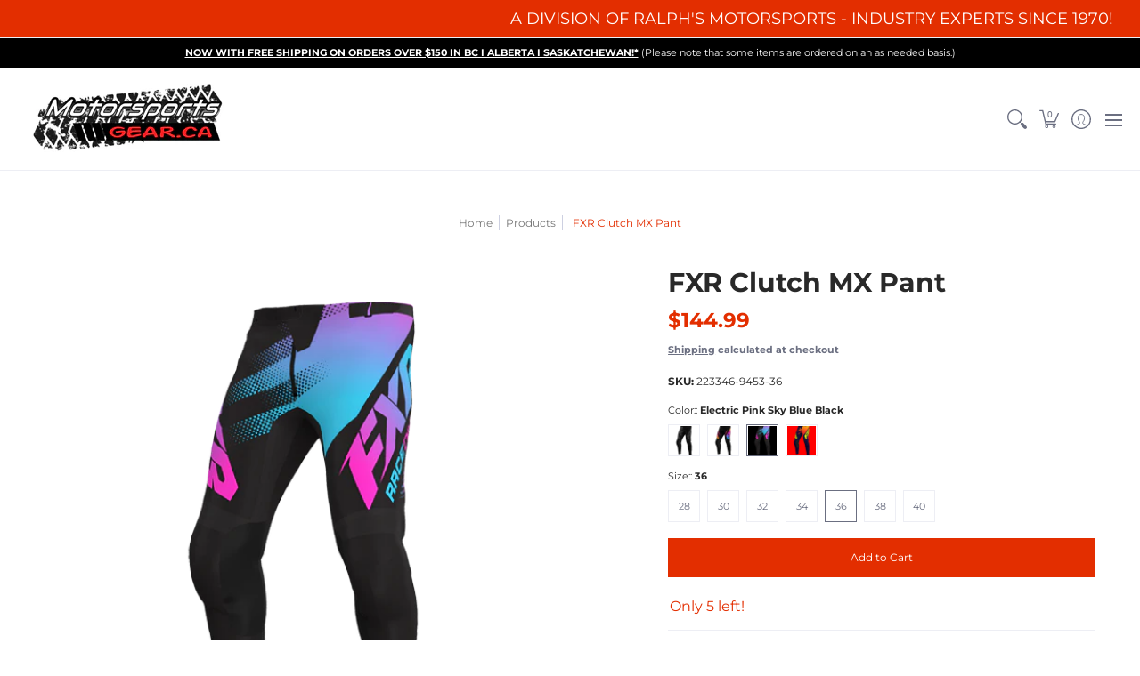

--- FILE ---
content_type: text/html; charset=utf-8
request_url: https://www.motorsportsgear.ca/products/fxr-clutch-mx-pant
body_size: 69477
content:
<!doctype html><html class="no-js" lang="en" class="fonts-loading">
  <head><!-- ! Yoast SEO -->
<meta charset="utf-8">
<meta http-equiv="X-UA-Compatible" content="IE=edge">
<meta name="viewport" content="width=device-width,initial-scale=1"><meta name="description" content="Durable coated 600D construction for strength and comfort Reinforced panel at inner knee for heat and abrasion protection Stretch inserts for added flexibility and comfort Pre-curved knees Triple topstitching in critical areas for extra strength and durability Tested and proven hook and loop adjustable waist system des" /><meta name="theme-color" content="#e32e00"><title>FXR Clutch MX Pant | Motorsports Gear</title><link rel="canonical" href="https://www.motorsportsgear.ca/products/fxr-clutch-mx-pant" /><link rel="preconnect" href="https://cdn.shopify.com" crossorigin>
<link rel="preconnect" href="https://fonts.shopifycdn.com" crossorigin>
<link rel="preconnect" href="https://monorail-edge.shopifysvc.com">



<link rel="preload" href="//www.motorsportsgear.ca/cdn/shop/t/8/assets/styles.css?v=60564938832675427851664043686" as="style">


<link href="//www.motorsportsgear.ca/cdn/fonts/montserrat/montserrat_n7.3c434e22befd5c18a6b4afadb1e3d77c128c7939.woff2" rel="preload" type="font/woff2" as="font" crossorigin>



<link href="//www.motorsportsgear.ca/cdn/fonts/montserrat/montserrat_n4.81949fa0ac9fd2021e16436151e8eaa539321637.woff2" rel="preload" type="font/woff2" as="font" crossorigin>


<link rel="preload" href="//www.motorsportsgear.ca/cdn/shop/t/8/assets/script.header.js?v=178870820870041341361664043686" as="script">
<link rel="preload" href="//www.motorsportsgear.ca/cdn/shop/t/8/assets/script.js?v=184069445676297323501664043686" as="script"><link rel="preload" href="//www.motorsportsgear.ca/cdn/shop/t/8/assets/script.product.js?v=56688573652493320261664043686" as="script">
<link href="//www.motorsportsgear.ca/cdn/shop/products/50e5f311696acb58077d20f414e56d44_600x.png?v=1626206111" as="image" rel="preload">





<style>
  	
  @font-face {
  font-family: Montserrat;
  font-weight: 700;
  font-style: normal;
  font-display: swap;
  src: url("//www.motorsportsgear.ca/cdn/fonts/montserrat/montserrat_n7.3c434e22befd5c18a6b4afadb1e3d77c128c7939.woff2") format("woff2"),
       url("//www.motorsportsgear.ca/cdn/fonts/montserrat/montserrat_n7.5d9fa6e2cae713c8fb539a9876489d86207fe957.woff") format("woff");
}

  @font-face {
  font-family: Montserrat;
  font-weight: 400;
  font-style: normal;
  font-display: swap;
  src: url("//www.motorsportsgear.ca/cdn/fonts/montserrat/montserrat_n4.81949fa0ac9fd2021e16436151e8eaa539321637.woff2") format("woff2"),
       url("//www.motorsportsgear.ca/cdn/fonts/montserrat/montserrat_n4.a6c632ca7b62da89c3594789ba828388aac693fe.woff") format("woff");
}

  
  :root {
    
    /* DEFAULT COLORS */

	--white:#fff;
    --black:#000;
    --body_font_color:#6b6f81;
    --body_font_color_05:rgba(107, 111, 129, 0.05);
    --body_font_color_25:rgba(107, 111, 129, 0.25);
    --body_font_color_50:rgba(107, 111, 129, 0.5);
    --body_font_color_lighten_15:#9396a5;
    --body_font_color_darken_10:#545765;
    --body_font_hover_color:#000000;
    --headline_font_color:#292929;
    --headline_font_color_00:rgba(41, 41, 41, 0.0);
    --headline_font_color_05:rgba(41, 41, 41, 0.05);
    --headline_font_color_08:rgba(41, 41, 41, 0.08);
    --customer_background_color:#000000;
    --customer_font_color:#ffffff;
    --customer_hover_font_color:#e32e00;
    --header_background_color:#ffffff;
    --header_font_color:#6b6f81;
    --header_font_color_darken_15:#484b57;
    --header_hover_font_color:#e32e00;
    --header_hover_font_color_darken_15:#971e00;
    --announcement_background_color:#e32e00;
    --announcement_font_color:#ffffff;
    --announcement_hover_font_color:#ffffff;
    --rating_color:#ffcb67;
    --rating_background_color:#efefef;
    --button_color:#e32e00;
    --button_color_25:rgba(227, 46, 0, 0.25);
    --button_color_lighten_30:#ff977d;
    --button_color_darken_15:#971e00;
    --hover_button_color:#e32e00;
    --line_color:#edeef4;
    --line_color_05:rgba(237, 238, 244, 0.05);
    --line_color_darken_10:#cdd0e1;
    --success_color:#e32e00;
    --error_color:#000000;
    --error_color_00:rgba(0, 0, 0, 0.0);
    --error_color_75:rgba(0, 0, 0, 0.75);
    --section_color_primary:#000000;
    --section_color_secondary:#f8f8f8;
    --badge_color:#ffffff;
    --badge_background_color:#000000;
    --a11ygrey:#767676;
    
    /* DEFAULT FONTS */

    --headline_font:Montserrat, sans-serif;
    --headline_font_fallback:sans-serif;
    --headline_font_weight:700;
  	--headline_font_weight_bold:700;
  	--headline_font_weight_medium:500;
  	--headline_font_style:normal;

    --body_font:Montserrat, sans-serif;
    --body_font_fallback:sans-serif;        
    --body_font_weight:400;
    --body_font_weight_bold:700;
    --body_font_weight_medium:500;
  	--body_font_style:normal;
    
    /* SHOP PAY */
    
    --payment-terms-background-color: #fff;
    --color-body-text: #6b6f81;
    --color-body: #fff;
    --color-bg: #fff;
    
    /* DEFAULT ICONS */--square_solid: url("data:image/svg+xml,%3Csvg height='16' width='16' viewBox='0 0 24 24' xmlns='http://www.w3.org/2000/svg' version='1.1' xmlns:xlink='http://www.w3.org/1999/xlink' xmlns:svgjs='http://svgjs.com/svgjs'%3E%3Cg%3E%3Crect x='7' y='7' width='10' height='10' fill='%23e32e00' stroke='%23e32e00'/%3E%3C/g%3E%3C/svg%3E");
	--square_crossed: url("data:image/svg+xml,%3Csvg height='16' width='16' viewBox='0 0 24 24' xmlns='http://www.w3.org/2000/svg' version='1.1' xmlns:xlink='http://www.w3.org/1999/xlink' xmlns:svgjs='http://svgjs.com/svgjs'%3E%3Cg%3E%3Cpath fill='none' stroke='currentColor' d='M7 16.999L17 6.999'/%3E%3Crect x='7' y='7' width='10' height='10' fill='none' stroke='currentColor'/%3E%3C/g%3E%3C/svg%3E");
    --x_only: url("data:image/svg+xml,%3Csvg height='16' width='16' viewBox='0 0 24 24' xmlns='http://www.w3.org/2000/svg' version='1.1' xmlns:xlink='http://www.w3.org/1999/xlink' xmlns:svgjs='http://svgjs.com/svgjs'%3E%3Cg%3E%3Cpath fill='none' stroke='%23e32e00' d='M7 16.999L17 6.999' style='stroke-linecap: square;'/%3E%3Cpath fill='none' stroke='%23e32e00' d='M17 16.999L7 6.999' style='stroke-linecap: square;'/%3E%3Crect x='-110' y='4.058' width='5.57' height='5.57' style='fill: rgb(216, 216, 216); stroke-linecap: square;'/%3E%3C/g%3E%3C/svg%3E");
	--box: url("data:image/svg+xml,%3Csvg height='16' width='16' viewBox='0 0 24 24' xmlns='http://www.w3.org/2000/svg' version='1.1' xmlns:xlink='http://www.w3.org/1999/xlink' xmlns:svgjs='http://svgjs.com/svgjs'%3E%3Cg%3E%3Cpath d='M0.500 0.499 L23.500 0.499 L23.500 23.499 L0.500 23.499 Z' fill='none' stroke='currentColor'/%3E%3C/g%3E%3C/svg%3E");
    --box_check: url("data:image/svg+xml,%3Csvg height='16' width='16' viewBox='0 0 24 24' xmlns='http://www.w3.org/2000/svg' version='1.1' xmlns:xlink='http://www.w3.org/1999/xlink' xmlns:svgjs='http://svgjs.com/svgjs'%3E%3Cg transform='matrix(1,0,0,1,0,0)'%3E%3Cpath d='M18 6.999L11 16.499 6 12.499' fill='none' stroke='%23e32e00' style='stroke-width: 2px;'%3E%3C/path%3E%3Cpath d='M0.500 0.499 L23.500 0.499 L23.500 23.499 L0.500 23.499 Z' fill='none' stroke='currentColor'/%3E%3C/g%3E%3C/svg%3E");
	--circle: url("data:image/svg+xml,%3Csvg height='16' width='16' viewBox='0 0 24 24' xmlns='http://www.w3.org/2000/svg' version='1.1' xmlns:xlink='http://www.w3.org/1999/xlink' xmlns:svgjs='http://svgjs.com/svgjs'%3E%3Cg%3E%3Cpath d='M0.500 11.999 A11.500 11.500 0 1 0 23.500 11.999 A11.500 11.500 0 1 0 0.500 11.999 Z' fill='none' stroke='currentColor'/%3E%3C/g%3E%3C/svg%3E");
    --circle_check: url("data:image/svg+xml,%3Csvg height='16' width='16' viewBox='0 0 24 24' xmlns='http://www.w3.org/2000/svg' version='1.1' xmlns:xlink='http://www.w3.org/1999/xlink' xmlns:svgjs='http://svgjs.com/svgjs'%3E%3Cg transform='matrix(1,0,0,1,0,0)'%3E%3Cpath d='M18 6.999L11 16.499 6 12.499' fill='none' stroke='%23e32e00' style='stroke-width: 2px;'%3E%3C/path%3E%3Cpath d='M0.500 11.999 A11.500 11.500 0 1 0 23.500 11.999 A11.500 11.500 0 1 0 0.500 11.999 Z' fill='none' stroke='currentColor'/%3E%3C/g%3E%3C/svg%3E");
    --plus: url("data:image/svg+xml,%3Csvg viewBox='0 0 24 24' xmlns='http://www.w3.org/2000/svg' version='1.1' xmlns:xlink='http://www.w3.org/1999/xlink' xmlns:svgjs='http://svgjs.com/svgjs'%3E%3Cg%3E%3Cpath d='M12 6L12 18' fill='none' stroke='%23ffffff' stroke-linecap='round' stroke-linejoin='round' style='stroke-width: 1.5px;'/%3E%3Cpath d='M18 12L6 12' fill='none' stroke='%23ffffff' stroke-linecap='round' stroke-linejoin='round' style='stroke-width: 1.5px;'/%3E%3C/g%3E%3C/svg%3E");
    --minus: url("data:image/svg+xml,%3Csvg viewBox='0 0 24 24' xmlns='http://www.w3.org/2000/svg' version='1.1' xmlns:xlink='http://www.w3.org/1999/xlink' xmlns:svgjs='http://svgjs.com/svgjs'%3E%3Cg%3E%3Cpath d='M18 12L6 12' fill='none' stroke='%23ffffff' stroke-linecap='round' stroke-linejoin='round' style='stroke-width: 1.5px;'/%3E%3C/g%3E%3C/svg%3E");
    --times_w: url("data:image/svg+xml,%3Csvg viewBox='0 0 24 24' xmlns='http://www.w3.org/2000/svg' version='1.1' xmlns:xlink='http://www.w3.org/1999/xlink' xmlns:svgjs='http://svgjs.com/svgjs'%3E%3Cg%3E%3Cpath d='M 5 5 L 19 19' fill='none' stroke='%23ffffff' stroke-linecap='round' stroke-linejoin='round' stroke-width='3px'/%3E%3Cpath d='M 19 5 L 5 19' fill='none' stroke='%23ffffff' stroke-linecap='round' stroke-linejoin='round' stroke-width='3px'/%3E%3C/g%3E%3C/svg%3E");
    --times_r: url("data:image/svg+xml,%3Csvg viewBox='0 0 24 24' xmlns='http://www.w3.org/2000/svg' version='1.1' xmlns:xlink='http://www.w3.org/1999/xlink' xmlns:svgjs='http://svgjs.com/svgjs'%3E%3Cg%3E%3Cpath d='M 5 5 L 19 19' fill='none' stroke='%23000000' stroke-linecap='round' stroke-linejoin='round' stroke-width='3px'/%3E%3Cpath d='M 19 5 L 5 19' fill='none' stroke='%23000000' stroke-linecap='round' stroke-linejoin='round' stroke-width='3px'/%3E%3C/g%3E%3C/svg%3E");
    --times_g: url("data:image/svg+xml,%3Csvg viewBox='0 0 24 24' xmlns='http://www.w3.org/2000/svg' version='1.1' xmlns:xlink='http://www.w3.org/1999/xlink' xmlns:svgjs='http://svgjs.com/svgjs'%3E%3Cg%3E%3Cpath d='M 5 5 L 19 19' fill='none' stroke='%23cdd0e1' stroke-linecap='round' stroke-linejoin='round' stroke-width='3px'/%3E%3Cpath d='M 19 5 L 5 19' fill='none' stroke='%23cdd0e1' stroke-linecap='round' stroke-linejoin='round' stroke-width='3px'/%3E%3C/g%3E%3C/svg%3E");
    --open_plus: url("data:image/svg+xml,%3Csvg height='18' width='18' viewBox='0 0 24 24' xmlns='http://www.w3.org/2000/svg' version='1.1' xmlns:xlink='http://www.w3.org/1999/xlink' xmlns:svgjs='http://svgjs.com/svgjs'%3E%3Cg%3E%3Cpath d='M12 6L12 18' fill='none' stroke='%23ffffff' stroke-linecap='round' stroke-linejoin='round' style='stroke-width: 2.5px;'/%3E%3Cpath d='M18 12L6 12' fill='none' stroke='%23ffffff' stroke-linecap='round' stroke-linejoin='round' style='stroke-width: 2.5px;'/%3E%3C/g%3E%3C/svg%3E");
    --open_minus: url("data:image/svg+xml,%3Csvg height='18' width='18' viewBox='0 0 24 24' xmlns='http://www.w3.org/2000/svg' version='1.1' xmlns:xlink='http://www.w3.org/1999/xlink' xmlns:svgjs='http://svgjs.com/svgjs'%3E%3Cg%3E%3Cpath d='M18 12L6 12' fill='none' stroke='%23ffffff' stroke-linecap='round' stroke-linejoin='round' style='stroke-width: 2.5px;'/%3E%3C/g%3E%3C/svg%3E");
    --open_plus_header: url("data:image/svg+xml,%3Csvg height='18' width='18' viewBox='0 0 24 24' xmlns='http://www.w3.org/2000/svg' version='1.1' xmlns:xlink='http://www.w3.org/1999/xlink' xmlns:svgjs='http://svgjs.com/svgjs'%3E%3Cg%3E%3Cpath d='M12 6L12 18' fill='none' stroke='%23ffffff' stroke-linecap='round' stroke-linejoin='round' style='stroke-width: 2.5px;'/%3E%3Cpath d='M18 12L6 12' fill='none' stroke='%23ffffff' stroke-linecap='round' stroke-linejoin='round' style='stroke-width: 2.5px;'/%3E%3C/g%3E%3C/svg%3E");
    --open_minus_header: url("data:image/svg+xml,%3Csvg height='18' width='18' viewBox='0 0 24 24' xmlns='http://www.w3.org/2000/svg' version='1.1' xmlns:xlink='http://www.w3.org/1999/xlink' xmlns:svgjs='http://svgjs.com/svgjs'%3E%3Cg%3E%3Cpath d='M18 12L6 12' fill='none' stroke='%23ffffff' stroke-linecap='round' stroke-linejoin='round' style='stroke-width: 2.5px;'/%3E%3C/g%3E%3C/svg%3E");
    --open_plus_rev: url("data:image/svg+xml,%3Csvg height='18' width='18' viewBox='0 0 24 24' xmlns='http://www.w3.org/2000/svg' version='1.1' xmlns:xlink='http://www.w3.org/1999/xlink' xmlns:svgjs='http://svgjs.com/svgjs'%3E%3Cg%3E%3Cpath d='M12 6L12 18' fill='none' stroke='%23e32e00' stroke-linecap='round' stroke-linejoin='round' style='stroke-width: 2.5px;'/%3E%3Cpath d='M18 12L6 12' fill='none' stroke='%23e32e00' stroke-linecap='round' stroke-linejoin='round' style='stroke-width: 2.5px;'/%3E%3C/g%3E%3C/svg%3E");
    --open_minus_rev_a: url("data:image/svg+xml,%3Csvg height='18' width='18' viewBox='0 0 24 24' xmlns='http://www.w3.org/2000/svg' version='1.1' xmlns:xlink='http://www.w3.org/1999/xlink' xmlns:svgjs='http://svgjs.com/svgjs'%3E%3Cg%3E%3Cpath d='M 0.75 12.016 C 0.75 20.677 10.125 26.089 17.625 21.759 C 21.105 19.749 23.25 16.036 23.25 12.016 C 23.25 3.356 13.875 -2.056 6.375 2.274 C 2.895 4.284 0.75 7.997 0.75 12.016 Z' fill='%23ffffff' stroke='%23e32e00' style='stroke-width: 1.5px;'/%3E%3Cpath d='M18 12L6 12' fill='none' stroke='%23e32e00' stroke-linecap='round' stroke-linejoin='round' style='stroke-width: 2.5px;'/%3E%3C/g%3E%3C/svg%3E");
    --open_minus_rev_b: url("data:image/svg+xml,%3Csvg height='18' width='18' viewBox='0 0 24 24' xmlns='http://www.w3.org/2000/svg' version='1.1' xmlns:xlink='http://www.w3.org/1999/xlink' xmlns:svgjs='http://svgjs.com/svgjs'%3E%3Cg%3E%3Cpath d='M18 12L6 12' fill='none' stroke='%23e32e00' stroke-linecap='round' stroke-linejoin='round' style='stroke-width: 2.5px;'/%3E%3C/g%3E%3C/svg%3E");
    --arrow_down: url("data:image/svg+xml,%3Csvg height='20' width='20' viewBox='0 0 24 24' xmlns='http://www.w3.org/2000/svg' version='1.1' xmlns:xlink='http://www.w3.org/1999/xlink' xmlns:svgjs='http://svgjs.com/svgjs'%3E%3Cg%3E%3Cpath d='M 4 8.5 L 12 15.5 C 12 15.5 12 15.5 12 15.5 L 20.03 8.521' fill='none' stroke='%23ffffff' stroke-linecap='round' stroke-linejoin='round' stroke-width='6px'/%3E%3Cpath d='M 4 8.5 L 11.985 15.487 C 11.985 15.487 11.985 15.487 11.985 15.487 L 20 8.521' fill='none' stroke='%239396a5' stroke-linecap='round' stroke-linejoin='round' stroke-width='2px'/%3E%3C/g%3E%3C/svg%3E");
    --bell: url("data:image/svg+xml,%3Csvg height='14' width='14' viewBox='0 0 24 24' xmlns='http://www.w3.org/2000/svg' version='1.1' xmlns:xlink='http://www.w3.org/1999/xlink' xmlns:svgjs='http://svgjs.com/svgjs'%3E%3Cg%3E%3Cpath d='M18.5,19.5V15a6.5,6.5,0,0,0-4-6,2.5,2.5,0,0,0-5,0,6.5,6.5,0,0,0-4,6v4.5a2,2,0,0,1-2,2h17A2,2,0,0,1,18.5,19.5Z' fill='none' stroke='%23000000' stroke-linecap='round' stroke-linejoin='round'%3E%3C/path%3E%3Cpath d='M14,21.5a2,2,0,1,1-4,0' fill='none' stroke='%23000000' stroke-linecap='round' stroke-linejoin='round'%3E%3C/path%3E%3Cpath d='M3.5,9A5.5,5.5,0,0,1,9,3.5' fill='none' stroke='%23000000' stroke-linecap='round' stroke-linejoin='round'%3E%3C/path%3E%3Cpath d='M.5,9A8.5,8.5,0,0,1,9,.5' fill='none' stroke='%23000000' stroke-linecap='round' stroke-linejoin='round'%3E%3C/path%3E%3Cpath d='M20.5,9A5.5,5.5,0,0,0,15,3.5' fill='none' stroke='%23000000' stroke-linecap='round' stroke-linejoin='round'%3E%3C/path%3E%3Cpath d='M23.5,9A8.5,8.5,0,0,0,15,.5' fill='none' stroke='%23000000' stroke-linecap='round' stroke-linejoin='round'/%3E%3C/g%3E%3C/svg%3E");
        
    /* DEFAULT SIZES */
  
	--base:14px;
    --xx_small:calc(var(--base) * 0.75);	/* p  / 12 */
    --x_small:calc(var(--base) * 0.875);	/* h6 / 14 */
    --small:var(--base);					/* h5 / 16 */
    --medium:calc(var(--base) * 1.125);		/* h4 / 18 */
    --large:calc(var(--base) * 1.625);		/* h3 / 26 */
    --x_large:calc(var(--base) * 2.125);	/* h2 / 34 */
    --xx_large:calc(var(--base) * 3);		/* h1 / 48 */

    --master_spacing:20px;
    --swatches:36px;
    --stars:14;
    --star_spacing: 2;
  	--star_size: calc(var(--stars) * 1.5);
    
  }.badge {
    height:36px;
    padding:4px;
    width:36px;
  }
  
  .placeholder-svg-background {background-image:url('data:image/svg+xml,%3Csvg xmlns=%22http://www.w3.org/2000/svg%22 viewBox=%220 0 1052 400%22%3E%3Cpath d=%22M103 177.9c0-.3-.2-.5-.4-.7-.2-.2-.5-.2-.8-.2l-13.4 3.1c-.3.1-.6.3-.7.6l-.7 2c-.7 1.9-2.6 2.6-3.6 2.9-1.2.3-2.5.6-3.8.9-6.3 1.5-14.1 3.3-21.4 6.6-6.8-6.3-12.7-11.1-15.7-13.5-.5-.4-1.2-.6-1.8-.5-.6.1-1.1.4-1.5.8-.5.3-2.1 1.5-2.8 3.7-2.9 9.4 1.8 15.3 7 19.9-4.9 5.5-8.1 12.9-8.1 22.9 0 36.1 20.1 42.8 33.4 47.3 8.1 2.7 12.7 4.5 12.7 9.6 0 5.4-5.4 7.2-12.8 9.7-14.1 4.7-33.3 11.1-33.3 47.2 0 10.2 3.3 17.7 8.4 23.2-5.3 4.6-10.2 10.6-7.3 20.1.7 2.2 2.2 3.3 2.8 3.7.4.4.9.7 1.5.8h.3c.5 0 1.1-.2 1.5-.5 3.1-2.4 9.2-7.4 16.1-13.9 7.2 3.2 14.9 5 21 6.4 1.4.3 2.6.6 3.8.9 1.1.3 2.9 1 3.6 2.9l.7 2c.1.3.4.6.7.6l13.4 3.1h.2c.2 0 .4-.1.6-.2.2-.2.4-.4.4-.7 6.9-50.3.2-77.3-3.8-93.4-1.3-5.3-2.3-9.2-2.3-12.1s.9-6.8 2.3-12.1c4.1-15.9 10.7-42.8 3.8-93.1zm-64.8 6.4c.5-1.8 2-2.6 2-2.7l.3-.3c.1-.1.2-.2.3-.2.1 0 .2 0 .3.1 2.8 2.3 8.5 6.8 15 12.8-4.2 2.1-8.1 4.7-11.5 8-6.5-5.7-8.4-11-6.4-17.7zm3 201.6c-.1.1-.3.1-.3.1-.1 0-.2 0-.3-.2l-.3-.3s-1.5-.9-2-2.7c-2.1-6.9-.1-12.1 6.8-18.1 3.4 3.3 7.4 5.8 11.6 7.9-6.8 6.3-12.5 11-15.5 13.3zM95 283.3c0 3.2 1 7.1 2.3 12.6 3.9 15.8 10.5 42.3 3.9 91.5l-11.8-2.7-.5-1.5c-.7-2-2.6-3.5-5-4.2-1.2-.3-2.5-.6-3.9-.9-16-3.7-42.8-10-42.8-37.9 0-34.6 18.5-40.8 32-45.3 7.6-2.5 14.2-4.7 14.2-11.6 0-6.8-6.5-8.9-14.1-11.5-13.5-4.5-32.1-10.7-32.1-45.4 0-27.9 26.8-34.2 42.8-37.9 1.4-.3 2.7-.6 3.9-.9 2.5-.6 4.3-2.1 5-4.2l.5-1.5 11.8-2.7c6.6 49.3 0 75.7-3.9 91.5-1.3 5.5-2.3 9.4-2.3 12.6z%22/%3E%3Cpath d=%22M96 372c-1.6 0-2.5 2.8-2.5 5.6s.8 5.6 2.5 5.6 2.5-2.8 2.5-5.6-.9-5.6-2.5-5.6zm0 10.2c-.6 0-1.5-1.8-1.5-4.6s.9-4.6 1.5-4.6 1.5 1.8 1.5 4.6-.9 4.6-1.5 4.6zm0-187.5c1.6 0 2.5-2.8 2.5-5.6s-.8-5.6-2.5-5.6-2.5 2.8-2.5 5.6c0 2.9.9 5.6 2.5 5.6zm0-10.1c.6 0 1.5 1.8 1.5 4.6s-.9 4.6-1.5 4.6-1.5-1.8-1.5-4.6.9-4.6 1.5-4.6zM83.5 296.7c-18.6.8-43.3 5.7-43.3 40.1 0 10.6 3.2 19 9.4 24.8 5 4.7 14.3 9.9 31 9.9 1.8 0 3.6-.1 5.6-.2 6.5-.4 11.9-4.9 13.4-11.1 1.6-6.5 6.1-29.8-4.5-56-1.9-4.7-6.6-7.6-11.6-7.5zm-42.3 40.1c0-33.2 23.8-38.2 41.9-39-.1.2-.2.3-.2.6.2 4.8.4 9.3.6 13.7-.1 23.6-15.1 33.9-28.4 43-2 1.4-3.9 2.6-5.7 4-.2.2-.4.4-.4.6-5.2-5.6-7.8-13.3-7.8-22.9zm8.9 24c.2 0 .3-.1.4-.2 1.8-1.3 3.6-2.6 5.6-3.9 10.8-7.4 23.8-16.3 28-33.3.4 5.8.8 11.1 1.1 15.7-4.8 8.6-12.2 17.7-22.6 27.8-.3.2-.3.6-.3.9-4.5-1.5-8.7-3.7-12.2-6.9.1-.1.1-.1 0-.1zm36 9.5c-5.5.4-14 .3-22-2 9.5-9.3 16.5-17.8 21.4-25.8 1.4 16.4 2.6 26.8 2.6 26.9 0 .2.1.4.2.5-.7.3-1.4.4-2.2.4zm12.5-10.4c-1.1 4.5-4.3 7.9-8.5 9.5v-.2c0-.1-1.4-11.8-2.9-30-.6-7.5-1.3-16.7-1.8-27.3v-.6c0-.1 0-.2-.1-.2-.2-4.1-.4-8.4-.5-12.9 0-.2-.1-.3-.2-.5 4.1.3 7.8 2.9 9.4 6.8 10.7 25.9 6.2 49 4.6 55.4zm1-153c-1.6-6.2-7-10.7-13.4-11.1-20.3-1.3-31.1 4.6-36.6 9.7-6.2 5.8-9.4 14.2-9.4 24.8 0 34.3 24.7 39.3 43.3 40.1h.5c4.8 0 9.3-3 11.1-7.5 10.6-26.2 6.1-49.5 4.5-56zM81 196.6c1.9 0 3.6.1 5.1.2.8.1 1.6.2 2.4.4-.2.2-.3.4-.3.6 0 .1-1.2 10.5-2.6 26.9-4.9-8.1-12-16.5-21.4-25.8-.1-.1-.1-.1-.2-.1 5.8-1.7 11.9-2.2 17-2.2zm-39.8 33.7c0-9.6 2.6-17.3 7.8-22.8 0 .3.1.6.4.8 1.7 1.3 3.5 2.5 5.4 3.8 13.6 9.4 29.1 20.1 28.1 45.6-.2 4.2-.2 7.3-.3 11.2 0 .2.1.3.1.5-18.1-.9-41.5-6.1-41.5-39.1zm43.2 39.1c.1-.1.2-.3.2-.5 0-3.9.1-7 .3-11.2 1-26.6-15.6-38.1-29-47.3-1.9-1.3-3.6-2.5-5.3-3.7-.2-.1-.4-.2-.6-.2l.2-.2c3.5-3.3 7.8-5.5 12.3-7-.2.4-.1.8.2 1.1 10.4 10.2 17.8 19.3 22.7 28.1 3 5.4 4.7 10.3 5.1 14.6.6 7.1 1.2 13 2 20.4 0 .4.4.8.8.8-1.9 3-5.3 4.9-8.9 5.1zm10-7.5c-.7-6.8-1.3-12.5-1.9-19.1-.4-4.5-2.2-9.6-5.2-15.1 1.4-18 2.8-29.6 2.8-29.7v-.3c4.2 1.6 7.4 5 8.5 9.5 1.6 6.3 6 29.1-4.2 54.7zM204.6 71.5c16 0 29.1-13 29.1-29.1s-13-29.1-29.1-29.1-29.1 13-29.1 29.1 13.1 29.1 29.1 29.1zm0-57.1c15.5 0 28.1 12.6 28.1 28.1 0 15.5-12.6 28.1-28.1 28.1S176.5 58 176.5 42.5c0-15.5 12.6-28.1 28.1-28.1z%22/%3E%3Cpath d=%22M227.5 42.7c0 .3.2.5.5.5h3.1c.3 0 .5-.2.5-.5s-.2-.5-.5-.5H228c-.3 0-.5.3-.5.5zm-49.4.5h3.1c.3 0 .5-.2.5-.5s-.2-.5-.5-.5h-3.1c-.3 0-.5.2-.5.5s.2.5.5.5zm26.2 22.2c-.3 0-.5.2-.5.5V69c0 .3.2.5.5.5s.5-.2.5-.5v-3.1c0-.3-.2-.5-.5-.5zm0-45.9c.3 0 .5-.2.5-.5v-3.1c0-.3-.2-.5-.5-.5s-.5.2-.5.5V19c0 .3.2.5.5.5zm12.4 42.9c-.1-.2-.4-.3-.7-.2-.2.1-.3.4-.2.7l1.6 2.7c.1.2.3.2.4.2.1 0 .2 0 .2-.1.2-.1.3-.4.2-.7l-1.5-2.6zm-24.2-39.9c.1.2.3.2.4.2.1 0 .2 0 .2-.1.2-.1.3-.4.2-.7l-1.6-2.7c-.1-.2-.4-.3-.7-.2-.2.1-.3.4-.2.7l1.7 2.8zm-8.3 31.1l-2.8 1.6c-.2.1-.3.4-.2.7.1.2.3.2.4.2.1 0 .2 0 .2-.1l2.8-1.6c.2-.1.3-.4.2-.7 0-.1-.4-.2-.6-.1zm40.6-22.3c.1 0 .2 0 .2-.1l2.8-1.6c.2-.1.3-.4.2-.7-.1-.2-.4-.3-.7-.2l-2.8 1.6c-.2.1-.3.4-.2.7.1.2.3.3.5.3zm3 24l-2.8-1.6c-.2-.1-.5-.1-.7.2-.1.2-.1.5.2.7l2.8 1.6c.1 0 .2.1.2.1.2 0 .3-.1.4-.2.2-.4.2-.7-.1-.8zm-46.4-25.7l2.8 1.6c.1 0 .2.1.2.1.2 0 .3-.1.4-.2.1-.2.1-.5-.2-.7l-2.8-1.6c-.2-.1-.5-.1-.7.2s.1.5.3.6zm11.8 32.6c-.2-.1-.5-.1-.7.2l-1.6 2.8c-.1.2-.1.5.2.7.1 0 .2.1.2.1.2 0 .3-.1.4-.2l1.6-2.8c.2-.4.1-.7-.1-.8zM216 22.7c.1 0 .2.1.2.1.2 0 .3-.1.4-.2l1.6-2.8c.1-.2.1-.5-.2-.7-.2-.1-.5-.1-.7.2l-1.6 2.8c0 .1.1.4.3.6zm-12.9 19.1s.1 0 .1.1c-.1.2-.1.5-.1.7l1.4 11.2c.1 1.1.4 2.2.9 3.2l.9 1.9c.1.2.3.3.5.3h.1c.2 0 .4-.2.4-.4l.3-2.1c.2-1.1.2-2.4.1-3.6l-1.2-10h13.2c2 0 4 0 5.9-.5.2-.1.4-.1.4-.4 0-.2-.2-.4-.4-.4-1.9-.5-3.9-.7-5.9-.7h-14c-.3-.3-.7-.4-1.2-.3-.3 0-.5.1-.7.3 0 0 0-.1-.1-.1l-18.1-14.8c-.2-.2-.5-.1-.7.1-.2.2-.1.5.1.7l18.1 14.8zm16.5.4c1.1 0 2.2-.2 3.3 0-1.1.2-2.2 0-3.3 0h-13.4 13.4z%22/%3E%3Cpath d=%22M211.3 38.3c.3 0 .5-.2.5-.5V27c0-.3-.2-.5-.5-.5s-.5.2-.5.5v10.9c0 .2.2.4.5.4zm-3-2.1c.3 0 .5-.2.5-.5v-6.5c0-.3-.2-.5-.5-.5s-.5.2-.5.5v6.5c0 .2.2.5.5.5zm-57.7-2h5.9c.3 0 .5-.2.5-.5s-.2-.5-.5-.5h-5.9c-.3 0-.5.2-.5.5s.2.5.5.5zm-8.1 5h2.4c.3 0 .5-.2.5-.5s-.2-.5-.5-.5h-2.4c-.3 0-.5.2-.5.5s.3.5.5.5zm13.1 4.5c0 .3.2.5.5.5h2.8c.3 0 .5-.2.5-.5s-.2-.5-.5-.5h-2.8c-.2 0-.5.3-.5.5zm-13.8 6.5h4c.3 0 .5-.2.5-.5s-.2-.5-.5-.5h-4c-.3 0-.5.2-.5.5s.2.5.5.5zm6.9 0h1.5c.3 0 .5-.2.5-.5s-.2-.5-.5-.5h-1.5c-.3 0-.5.2-.5.5s.3.5.5.5zm-34.9-16h5.9c.3 0 .5-.2.5-.5s-.2-.5-.5-.5h-5.9c-.3 0-.5.2-.5.5s.2.5.5.5zm-6.4 0h2.1c.3 0 .5-.2.5-.5s-.2-.5-.5-.5h-2.1c-.3 0-.5.2-.5.5s.3.5.5.5zm-11.3 0h5.3c.3 0 .5-.2.5-.5s-.2-.5-.5-.5h-5.3c-.3 0-.5.2-.5.5s.2.5.5.5zm20.4 9.5c0 .3.2.5.5.5h7.7c.3 0 .5-.2.5-.5s-.2-.5-.5-.5H117c-.3 0-.5.3-.5.5zm-4.8.5h2c.3 0 .5-.2.5-.5s-.2-.5-.5-.5h-2c-.3 0-.5.2-.5.5s.3.5.5.5zm-11.8 5.5c0 .3.2.5.5.5h5.5c.3 0 .5-.2.5-.5s-.2-.5-.5-.5h-5.5c-.3 0-.5.3-.5.5zM83.3 34.2h5.1c.3 0 .5-.2.5-.5s-.2-.5-.5-.5h-5.1c-.3 0-.5.2-.5.5s.3.5.5.5zm9 4h4.1c.3 0 .5-.2.5-.5s-.2-.5-.5-.5h-4.1c-.3 0-.5.2-.5.5s.3.5.5.5zm-9.5 1h2.4c.3 0 .5-.2.5-.5s-.2-.5-.5-.5h-2.4c-.3 0-.5.2-.5.5s.2.5.5.5zm-9.2-1h4.1c.3 0 .5-.2.5-.5s-.2-.5-.5-.5h-4.1c-.3 0-.5.2-.5.5s.2.5.5.5zm14 11.5c0 .3.2.5.5.5h1.5c.3 0 .5-.2.5-.5s-.2-.5-.5-.5h-1.5c-.3 0-.5.3-.5.5z%22/%3E%3Cpath d=%22M54.8 56.8v-.3c0-.1-.2-.3-.2-.3h5.2v1.5c0 1.3 1 2.5 2.3 2.5h6.7c1.3 0 2-1.2 2-2.5v-1.4h57v1.3c0 1.3 1.2 2.5 2.5 2.5h6.7c1.3 0 2.8-1.2 2.8-2.5v-1.5h28.5c.5 3 3.1 6 6.4 6h3.3c5.3 7 13.5 12.1 22.9 13.2.4 1.7 1.9 3 3.7 3s3.4-1.4 3.7-3.1c9.5-1.1 17.7-6 23-13.4.2.1.3.3.5.3h3.4c2.8 0 5.2-2 6.1-5H283l79.2.1c2.2 0 4.4-.6 6.3-1.8 4.5-3 10-7.5 10-12.6s-5.4-9.7-10-12.6c-1.9-1.2-4-1.8-6.3-1.8l-120.5.1c-.5-3.1-3.1-5.4-6.4-5.4h-3.8c-.1 0-.2-.1-.3-.1-6-8.2-15.7-13.5-26.7-13.5-10.9 0-20.6 5.6-26.6 13.6h-3.3c-2.8 0-5.2 2-6.1 4h-28.8V26c0-1.3-1.4-2.8-2.8-2.8h-6.7c-1.3 0-2.5 1.4-2.5 2.8v1.3h-57V26c0-1.3-.6-2.8-2-2.8H62c-1.3 0-2.3 1.4-2.3 2.8v1.2h-5V27c0-3.3-2.8-5.7-6.1-5.7H31.2c-3.3 0-6.4 2.4-6.4 5.7v29.8c0 3.3 3.1 5.5 6.4 5.5h17.5c3.3-.1 6.1-2.3 6.1-5.5zm149.8 20.4c-1.2 0-2.3-.8-2.7-1.9.9.1 1.8.1 2.7.1s1.8 0 2.7-.1c-.4 1.1-1.4 1.9-2.7 1.9zM367.4 32c3.4 2.2 9.1 6.6 9.1 11 0 2.8-2.3 5.4-4.8 7.6-.1-.1-.2-.4-.4-.4h-7.1c-.3 0-.5.2-.5.5s.2.5.5.5h6.6c-1.2 1-2.3 1.9-3.3 2.6-1.5 1-3.3 1.6-5.2 1.6l-120.4.1V35.2h2.7c.3 0 .5-.2.5-.5s-.2-.5-.5-.5h-2.7v-3.7h120.4c1.7 0 3.5.5 5.1 1.5zm-132-6.8c2.5 0 4.4 1.8 4.4 4.2v25.9c0 2.5-2 4.8-4.4 4.8h-2.8c3.2-5 5-11.1 5-17.5s-1.8-12.5-5-17.5h2.8zm-30.8-13.7c17.1 0 31 13.9 31 31s-13.9 31-31 31-31-13.9-31-31 13.9-31 31-31zm-30 13.7h2c-3.2 5-5 11.1-5 17.5s1.8 12.5 5 17.5h-2c-2.5 0-4.9-2.4-4.9-4.8V29.5c.1-2.5 2.5-4.3 4.9-4.3zm-6.8 4v20h-2.3c-.3 0-.5.2-.5.5s.2.5.5.5h2.3v4h-28v-25h28zm-30 28.6c0 .2-.2.4-.4.4h-7.1c-.2 0-.4-.2-.4-.4V25.7c0-.2.2-.4.4-.4h7.1c.2 0 .4.2.4.4v32.1zm-10-28.4v7.9h-4.1c-.3 0-.5.2-.5.5s.2.5.5.5h4.1v16.1h-57v-25h57zm-58 28.4c0 .2-.2.4-.4.4h-7.1c-.2 0-.4-.2-.4-.4V25.7c0-.2.2-.4.4-.4h7.1c.2 0 .4.2.4.4v32.1zm-10-3.6H49c-1.9 0-3.2-1.4-3.2-3.2v-5.6c0-.1-.2-.1-.2-.1h7.2v2.6c0 .6.4 1 1 1s1-.4 1-1v-12c0-.6-.4-1-1-1s-1 .4-1 1v2.3h-7v-5.5c0-1.8 1.4-3.5 3.2-3.5h10.8v25zm-16-21.5v5.5h-13V27.4c0-.7.5-1.1 1.2-1.1h15.9c.7 0 1.3 0 1.3 1H49c-3-.1-5.2 2.5-5.2 5.4zm-13.4 7.5h22.4v3H30.4c-.4 0-.6-.6-.6-1v-.8c0-.3.2-1.2.6-1.2zm.4 5h12.9s.1 0 .1.1V51c0 3 2.3 5.2 5.2 5.2h.2c0 1-.6 1-1.3 1H32c-.7 0-1.2-.1-1.2-.9V45.2zm-4 11.6V27c0-2.2 2.2-3.7 4.4-3.7h17.5c2.2 0 4.1 1.6 4.1 3.7v.3h-2.6c0-1-1.1-2-2.3-2H32c-1.3 0-2.2.8-2.2 2.1v11.5c-1 .3-2 1.4-2 2.6v.8c0 1.3 1 2.3 2 2.6v11.5c0 1.3.9 1.9 2.2 1.9h15.9c1.3 0 2.3-1 2.3-2h2.4s.1.2.1.3v.3c0 2.2-1.9 3.5-4.1 3.5H31.2c-2.2-.2-4.4-1.5-4.4-3.6z%22/%3E%3Cpath d=%22M246.9 51.2h5.9c.3 0 .5-.2.5-.5s-.2-.5-.5-.5h-5.9c-.3 0-.5.2-.5.5s.2.5.5.5zm25.5 0h3.9c.3 0 .5-.2.5-.5s-.2-.5-.5-.5h-3.9c-.3 0-.5.2-.5.5s.3.5.5.5zm5.8-4.5c0 .3.2.5.5.5h2.4c.3 0 .5-.2.5-.5s-.2-.5-.5-.5h-2.4c-.2 0-.5.3-.5.5zm-22.4-5.5h5.3c.3 0 .5-.2.5-.5s-.2-.5-.5-.5h-5.3c-.3 0-.5.2-.5.5s.3.5.5.5zm16.4-.5c0 .3.2.5.5.5h7.2c.3 0 .5-.2.5-.5s-.2-.5-.5-.5h-7.2c-.3 0-.5.3-.5.5zm38.3-5.5h5.9c.3 0 .5-.2.5-.5s-.2-.5-.5-.5h-5.9c-.3 0-.5.2-.5.5s.3.5.5.5zm47.9 16h2.3c.3 0 .5-.2.5-.5s-.2-.5-.5-.5h-2.3c-.3 0-.5.2-.5.5s.2.5.5.5zm-7.9-5h-2.4c-.3 0-.5.2-.5.5s.2.5.5.5h2.4c.3 0 .5-.2.5-.5s-.2-.5-.5-.5zm13.1-5h4.1c.3 0 .5-.2.5-.5s-.2-.5-.5-.5h-4.1c-.3 0-.5.2-.5.5s.2.5.5.5zm-4.1-6h1.5c.3 0 .5-.2.5-.5s-.2-.5-.5-.5h-1.5c-.3 0-.5.2-.5.5s.2.5.5.5zm-14.6 0h8.9c.3 0 .5-.2.5-.5s-.2-.5-.5-.5h-8.9c-.3 0-.5.2-.5.5s.2.5.5.5zm-11.7 0h2.8c.3 0 .5-.2.5-.5s-.2-.5-.5-.5h-2.8c-.3 0-.5.2-.5.5s.2.5.5.5zm-52.6 15.5c0 .3.2.5.5.5h2.3c.3 0 .5-.2.5-.5s-.2-.5-.5-.5h-2.3c-.3 0-.5.3-.5.5zm34.8 0c0 .3.2.5.5.5h2.3c.3 0 .5-.2.5-.5s-.2-.5-.5-.5h-2.3c-.3 0-.5.3-.5.5zm-17-4c0 .3.2.5.5.5h2.3c.3 0 .5-.2.5-.5s-.2-.5-.5-.5h-2.3c-.3 0-.5.3-.5.5zm-2.6-5.5h4.5c.3 0 .5-.2.5-.5s-.2-.5-.5-.5h-4.5c-.3 0-.5.2-.5.5s.3.5.5.5zm41.5 9H335c-.3 0-.5.2-.5.5s.2.5.5.5h2.3c.3 0 .5-.2.5-.5s-.2-.5-.5-.5zm-2.3-3.5c0-.3-.2-.5-.5-.5h-2.4c-.3 0-.5.2-.5.5s.2.5.5.5h2.4c.3 0 .5-.2.5-.5zm-5.9-5.5h4.5c.3 0 .5-.2.5-.5s-.2-.5-.5-.5h-4.5c-.3 0-.5.2-.5.5s.2.5.5.5zm-38.9 5c1.7 0 3.2-1.4 3.2-3.2s-1.4-3.2-3.2-3.2-3.2 1.5-3.2 3.2 1.4 3.2 3.2 3.2zm0-4.4c.6 0 1.2.5 1.2 1.2s-.5 1.2-1.2 1.2-1.2-.6-1.2-1.2.5-1.2 1.2-1.2zm16.1 4.4c1.7 0 3.2-1.4 3.2-3.2s-1.4-3.2-3.2-3.2-3.2 1.4-3.2 3.2 1.5 3.2 3.2 3.2zm0-4.4c.6 0 1.2.5 1.2 1.2s-.5 1.2-1.2 1.2-1.2-.5-1.2-1.2.6-1.2 1.2-1.2zm16.2 4.4c1.7 0 3.2-1.4 3.2-3.2s-1.4-3.2-3.2-3.2-3.2 1.4-3.2 3.2 1.4 3.2 3.2 3.2zm0-4.4c.6 0 1.2.5 1.2 1.2s-.5 1.2-1.2 1.2c-.6 0-1.2-.5-1.2-1.2s.5-1.2 1.2-1.2zm13 1.2c0 1.7 1.4 3.2 3.2 3.2s3.2-1.4 3.2-3.2-1.4-3.2-3.2-3.2-3.2 1.5-3.2 3.2zm3.1-1.2c.6 0 1.2.5 1.2 1.2s-.5 1.2-1.2 1.2c-.6 0-1.2-.5-1.2-1.2s.6-1.2 1.2-1.2zM76.4 43.7c0 .3.2.5.5.5h4.7c.3 0 .5-.2.5-.5s-.2-.5-.5-.5h-4.7c-.2 0-.5.3-.5.5zm196.1-8.5h2.9c.3 0 .5-.2.5-.5s-.2-.5-.5-.5h-2.9c-.3 0-.5.2-.5.5s.3.5.5.5zm-66.5 280c-.2-.2-.5-.2-.7-.1-.2.2-.2.5-.1.7 1 1.2 2.1 2.3 3.2 3.3.1.1.2.1.3.1.1 0 .3-.1.4-.2.2-.2.2-.5 0-.7-1-.9-2.1-1.9-3.1-3.1zm59.6-21.8c0-5.2-1.1-10.2-3.3-14.8-.1-.2-.4-.4-.7-.2-.2.1-.4.4-.2.7 2.2 4.5 3.2 9.3 3.2 14.4 0 18.4-15 33.3-33.3 33.3-7.1 0-13.8-2.2-19.5-6.3-.2-.2-.5-.1-.7.1-.2.2-.1.5.1.7 5.9 4.2 12.8 6.5 20.1 6.5 18.9 0 34.3-15.4 34.3-34.4zm-6.9-18.9c.1.1.3.2.4.2.1 0 .2 0 .3-.1.2-.2.3-.5.1-.7-1-1.4-2-2.7-3.2-4-.2-.2-.5-.2-.7 0-.2.2-.2.5 0 .7 1.1 1.3 2.2 2.6 3.1 3.9zm-12.6-10.9c2.3 1.1 4.4 2.5 6.3 4.1.1.1.2.1.3.1.1 0 .3-.1.4-.2.2-.2.1-.5-.1-.7-2-1.7-4.2-3.1-6.5-4.2-.2-.1-.5 0-.7.2-.1.2 0 .5.3.7zm-48.2 29.8c0-18.4 15-33.3 33.3-33.3 3.2 0 6.5.5 9.5 1.4.3.1.5-.1.6-.3.1-.3-.1-.5-.3-.6-3.2-.9-6.5-1.4-9.8-1.4-18.9 0-34.3 15.4-34.3 34.3 0 2.1.2 4.3.6 6.3 0 .2.3.4.5.4h.1c.3-.1.5-.3.4-.6-.4-2-.6-4.1-.6-6.2zm1.6 10c-.1-.3-.4-.4-.6-.3-.3.1-.4.4-.3.6.7 2.3 1.7 4.6 2.9 6.7.1.2.3.3.4.3.1 0 .2 0 .2-.1.2-.1.3-.4.2-.7-1.2-2-2.1-4.2-2.8-6.5z%22/%3E%3Cpath d=%22M231.3 315c11.9 0 21.6-9.7 21.6-21.6s-9.7-21.6-21.6-21.6-21.6 9.7-21.6 21.6 9.7 21.6 21.6 21.6zm0-41.1c4.6 0 8.8 1.6 12.1 4.3l-10 12.1c-.2.2-.1.5.1.7.1.1.2.1.3.1.1 0 .3-.1.4-.2l10-12.1c4.1 3.6 6.7 8.8 6.7 14.7 0 10.8-8.8 19.6-19.6 19.6-4.5 0-8.6-1.5-11.9-4.1l10-12.1c.2-.2.1-.5-.1-.7-.2-.2-.5-.1-.7.1l-10 12.1c-1.2-1-2.2-2.1-3.1-3.4l.1-.1 19.4-23.5c.2-.2.1-.5-.1-.7-.2-.2-.5-.1-.7.1L215 304.2c-2-3.1-3.2-6.7-3.2-10.6-.1-11 8.7-19.7 19.5-19.7zm44.7 19.5c0 2.3.4 4.5 1.2 6.7.1.2.3.3.5.3h.2c.3-.1.4-.4.3-.6-.8-2-1.1-4.2-1.1-6.3 0-10 8.1-18.1 18.1-18.1 6.4 0 12.4 3.4 15.6 8.9.1.2.4.3.7.2.2-.1.3-.4.2-.7-3.4-5.8-9.7-9.4-16.5-9.4-10.6-.1-19.2 8.5-19.2 19zm19.2 18.2c-5.7 0-10.9-2.6-14.4-7.1-.2-.2-.5-.3-.7-.1-.2.2-.3.5-.1.7 3.7 4.7 9.2 7.4 15.2 7.4 10.6 0 19.1-8.6 19.1-19.1 0-1.3-.1-2.6-.4-3.9-.1-.3-.3-.4-.6-.4-.3.1-.4.3-.4.6.2 1.2.4 2.4.4 3.7 0 10-8.1 18.2-18.1 18.2zm99.6-44.4c0-.6-.4-1-1-1h-43c-.6 0-1 .4-1 1v53c0 .6.4 1 1 1h43c.6 0 1-.4 1-1v-53zm-1 52h-42v-51h42v51z%22/%3E%3Cpath d=%22M379.8 271.7c0-.3-.2-.5-.5-.5h-12c-.3 0-.5.2-.5.5v43c0 .3.2.5.5.5h12c.3 0 .5-.2.5-.5v-43zm-12 .5h11v42h-11v-42zm-142 36.9c.1.1.2.1.3.1.1 0 .3-.1.4-.2l18.3-22.3c.2-.2.1-.5-.1-.7s-.5-.1-.7.1l-18.3 22.3c-.1.2-.1.6.1.7zm85.5-53.5c.3 0 .5-.2.5-.5v-8.9l4.6.7c.3 0 .6-.1.6-.4 0-.3-.1-.5-.4-.6l-5.1-.8c-.1 0-.4 0-.5.1-.1.1-.2.2-.2.4v9.5c0 .3.2.5.5.5zm11.9-7.7l15.6 2.4h.1c.2 0 .5-.2.5-.4 0-.3-.1-.5-.4-.6l-15.6-2.4c-.3 0-.5.1-.6.4 0 .3.1.6.4.6zm16.1 60.4c-.3 0-.5.2-.5.5v26.3c0 .3.2.5.5.5s.5-.2.5-.5v-26.3c0-.3-.2-.5-.5-.5zm0-20.5c-.3 0-.5.2-.5.5v13.9c0 .3.2.5.5.5s.5-.2.5-.5v-13.9c0-.2-.2-.5-.5-.5zm-28-17.2c.3 0 .5-.2.5-.5v-9c0-.3-.2-.5-.5-.5s-.5.2-.5.5v9c0 .3.2.5.5.5zm-16.1 37.5c-3.2 0-6.2-1-8.7-2.8-.2-.2-.5-.1-.7.1-.2.2-.1.5.1.7 2.7 2 5.9 3 9.3 3 8.6 0 15.7-7 15.7-15.7 0-1.7-.3-3.4-.8-5-.1-.3-.4-.4-.6-.3-.3.1-.4.4-.3.6.5 1.5.8 3.1.8 4.7-.1 8.1-6.7 14.7-14.8 14.7zm0-30.3c-8.6 0-15.7 7-15.7 15.7 0 2.8.8 5.6 2.2 8 .1.2.3.2.4.2.1 0 .2 0 .3-.1.2-.1.3-.4.2-.7-1.4-2.3-2.1-4.9-2.1-7.5 0-8.1 6.6-14.7 14.7-14.7 4.3 0 8.4 1.9 11.2 5.2.2.2.5.2.7.1.2-.2.2-.5.1-.7-3-3.5-7.4-5.5-12-5.5zm-82.5 57.4c.3.1.6.2.9.2.7 0 1.5-.4 1.8-1.1.5-1 .1-2.2-.9-2.7s-2.2-.1-2.7.9-.1 2.2.9 2.7zm-.1-2.2c.2-.5.8-.7 1.3-.5.5.2.7.8.5 1.3-.2.5-.8.7-1.3.5-.5-.2-.7-.8-.5-1.3z%22/%3E%3Cpath d=%22M447.3 179.2h-11.5v-1.5c0-.6-.4-1.5-.9-1.5H135.2c-.6 0-1.5.9-1.5 1.5v7.5h-2.4c-.6 0-.6.4-.6.9v203.2c0 .6 0 .9.6.9h308.4c.6 0 1-.3 1-.9v-4.1h6.5c.6 0 1.5-.5 1.5-1V179.9c.1-.6-.8-.7-1.4-.7zm-311.5-1h298v7h-298v-7zm280 21.6h-1.3c-.3 0-.5.2-.5.5s.3.5.5.5l.4.2c.2 0 .4.3.6.3.1 0 .3-.5.3-.5v127h-.1c-.4 0-1.1.2-2.8 1.6-.2.2-.2.5-.1.7.1.1.2.2.4.2.1 0 .2 0 .3-.1 1.6-1.3 2.1-1.4 2.2-1.4v-.5.5h.1v59.6H178.6c2.6-3 2.2-7.2.3-10-1.8-2.6-4.8-4.5-9-5.7-1-.3-2.1-.5-3.1-.7-2-.4-4-.9-5.9-1.7-2.5-1.1-5.1-3.4-5.3-6.5 0-.5 0-1.1.1-1.7.1-1.5.3-3-.7-4.2-1.6-2-4.8-1.1-7.1.7l-.3.3c-1.7 1.4-3.6 2.9-5.6 2.4-.2 0-.1 0-.2.1-2.1 1.5-6.9 1.8-8.9.2v-50.3c0-.1.8-.2 1.9-.4.3 0 .4-.3.3-.6 0-.3-.1-.5-.4-.4-.9.1-1.8.3-1.8.4V275h-.1.1c.2 0 .3-.1.4-.3.1-.3.2-.5-.1-.7-.2-.1-.3-.2-.3-.3V256c3 .6 5.6 1.2 8.3 1.7 3 .6 6.1 1.3 9.4 1.9 3.9.8 8.1 2 9.5 5.3 1.4 3.4-.9 7.1-2.8 10.5l-.5.9c-2.5 4.3-3.2 9.9.5 12.2 1.3.8 2.8 1 4.3 1.3 2.1.3 3.9.6 4.6 2.2.4.8.4 1.6.3 2.5-.1.8-.2 1.7-.3 2.5-.2 1.6-.4 3.2-.3 4.8.2 2.4 1.3 5.3 4 6.3.5.2 1 .3 1.6.3 1.6 0 3.7-.6 5-1.6.2-.1.5-.3.5-.4v32.7c0 5.4 4.4 10 9.8 10h11.1c-.1 0-.2.1-.2.3v.2c0 1 .2 1.9.7 2.9.1.2.3.3.5.3.1 0 .1 0 .2-.1.2-.1.4-.4.2-.7-.4-.8-.6-1.7-.6-2.5v-.1c0-.2-.1-.3-.2-.3H214v6.4c0 .6.5.6 1.1.6h15.3c.6 0 .7-.1.7-.6v-6.4h57.3c-.1 0-.3.7-.6 1.1-.2.2-.1.5.1.7.1.1.2.1.3.1.1 0 .3 0 .4-.1.4-.5.7-.7.8-1.7h17.3c.1 0 .1-.1.2-.1l34-5.3c2.5-.4 4.3-2.6 4.3-5.1v-3.5h54.9c1.7 0 3.1-1.1 3.1-2.7v-78.1c0-1.7-1.4-3.2-3.1-3.2h-54.9v-3.1c0-2.6-1.8-4.7-4.3-5.1l-14.7-2.3c-.3-1.1-.3-2.1.1-2.9 1-2 4-2.9 6.9-3.9 2.4-.8 4.6-1.5 5.7-2.7l.9-1.2c.3-.5.6-.9.9-1.3 1.1-1.1 3.1-1.6 5.2-1.2 1.6.3 3.2 1 4.5 2.1.8.7 1.5 1.5 2.3 2.4 1.6 1.8 3.2 3.7 5.7 4.2 1.5.3 3.8.1 5.4-1.1.9-.7 1.5-1.6 1.6-2.6.1-.9-.2-1.8-.4-2.5l-.9-2.4c-.6-1.6-1.3-3.2-1.6-4.9-1-5.7 3.8-7.2 8.8-8.8 1.1-.4 2.3-.7 3.4-1.1 2.3-.9 3.5-2.3 3.2-3.7-.3-1.3-1.6-1.9-2.5-2.3-1.5-.6-3.1-1-4.7-1.3-.4-.1-.8-.1-1.2-.2-1.1-.2-2.1-.3-3.1-.7-2.6-.9-4.7-3-6.5-4.8-1.6-1.6-2.5-2.6-2.7-4.8-.5-5.9 6.6-7 11.6-8h11.1c0 1-.1 1.2-.4 1.6-.1.2-.1.5.2.7.1 0 .2.1.2.1.2 0 .3-.1.4-.3.3-.6.5-1.3.5-2.1l1.2.3c.2 0 .4-.2.5-.2H416v12.7zm-175 35.4v2h-36v-2h36zm65 5v30.1c-3-1.5-6.8-2.4-10.6-2.4-11.3 0-20.9 7.4-24.2 17.6-1.2-5.9-3.6-11.4-7-16l3.4-3.1c.9-.8 1-2.3.2-3.2l-1.2-1.3c-.8-.9-2.3-1-3.2-.2l-3.3 3c-7.3-7.3-17.4-11.9-28.6-11.9-6.7 0-13 1.6-18.6 4.5l-3.1-4.7c-.3-.5-.9-.6-1.4-.3l-4.4 2.9c-.2.1-.4.4-.4.6s0 .5.1.8l3 4.6c-9.6 7.4-15.8 19-15.8 32 0 10.1 3.7 19.4 9.9 26.5l-4.3 4.6c-.2.2-.3.5-.3.7 0 .3.1.5.3.7l3.9 3.6c.2.2.4.3.7.3.3 0 .5-.1.7-.3l4.2-4.5c1.5 1.2 3.2 2.4 4.9 3.4l-1.8 4c-.7 1.6 0 3.6 1.6 4.3l2.5 1.2c.4.2.9.3 1.4.3 1.2 0 2.4-.7 2.9-1.9l1.9-4.1c.5.2 1.1.3 1.6.5l-.6 3.5c-.2 1.2.6 2.4 1.9 2.6l1.8.3h.4c1.1 0 2-.8 2.2-1.9l.5-3.3c1.4.1 2.8.2 4.2.2 19.6 0 36.1-14.1 39.7-32.7 3.3 10.2 12.9 17.6 24.2 17.6 3.9 0 7.5-.9 10.8-2.4-.1.1-.2.2-.2.4v30.4H186.4c-4.3 0-7.8-3.7-7.8-8v-91.6c0-4.3 3.5-7.4 7.8-7.4h119.4zm-11-6h-3v-3.9c0-.3-.2-.5-.5-.5s-.5.2-.5.5v3.9h-2v-3.9c0-.3-.2-.5-.5-.5s-.5.2-.5.5v3.9h-2v-3.9c0-.3-.2-.5-.5-.5s-.5.2-.5.5v3.9h-3v-3.9c0-.3-.2-.5-.5-.5s-.5.2-.5.5v3.9h-2v-3.9c0-.3-.2-.5-.5-.5s-.5.2-.5.5v3.9h-2v-3.9c0-.3-.2-.5-.5-.5s-.5.2-.5.5v3.9h-3v-3.9c0-.3-.2-.5-.5-.5s-.5.2-.5.5v3.9h-2v-3.9c0-.3-.2-.5-.5-.5s-.5.2-.5.5v3.9h-3v-6.6s.4-.4.5-.4h29.5c.1 0 0 .4 0 .4v6.6zm-30 1h30v.1l-3.4 1.9h-22.7l-3.9-2zm75.4 9.8c1.5.2 2.6 1.5 2.6 3.1v90.8c0 1.6-1.1 2.9-2.6 3.1l-33.4 5.1v-30.2c0-.3-.2-.5-.5-.5h-.1c8.5-4.1 14.4-12.8 14.4-22.9 0-9.8-5.6-18.4-13.8-22.6v-31l33.4 5.1zm4.6 8.2h54.9c.6 0 1.1.6 1.1 1.2v78.1c0 .6-.5.7-1.1.7h-54.9v-80zm-26.2 40.2c0 12.9-10.5 23.4-23.4 23.4s-23.4-10.5-23.4-23.4 10.5-23.4 23.4-23.4 23.4 10.5 23.4 23.4zm-96.7 39.4c1.4.3 2.8.6 4.2.8l-.5 3.3c-.1.7-.8 1.1-1.4 1l-1.8-.3c-.7-.1-1.1-.8-1-1.4l.5-3.4zm-15.7-10.2l-2.3-2.1c-6.9-7-11.2-16.5-11.2-27.1 0-12.8 6.3-24.1 15.9-31.1l2.8-1.9c5.8-3.5 12.5-5.5 19.8-5.5 21.2 0 38.5 17.3 38.5 38.5s-17.3 38.5-38.5 38.5c-9.5 0-18.2-3.5-25-9.3zm12.1 9.2l-1.9 4c-.5 1.1-1.9 1.6-3 1.1l-2.5-1.2c-1.1-.5-1.6-1.9-1.1-3l1.8-3.9c2.2 1.2 4.4 2.2 6.7 3zm-15.7-9.8c.6.6 1.2 1.1 1.8 1.7l-3.4 3.7-2.4-2.2 3.5-3.7.5.5zm7.8-63.3c-.8.5-1.5.9-2.2 1.5l-2.4-3.6 2.7-1.8 2.4 3.7-.5.2zm50.1 6.8l3.3-3c.5-.5 1.3-.4 1.8.1l1.2 1.3c.5.5.4 1.3-.1 1.8l-3.4 3c-.8-1.1-1.8-2.1-2.8-3.2zm-44.7 83.7h3c-.2 0 0 .1 0 .3v2.7c0 .3.2.5.5.5s.5-.2.5-.5v-2.7c0-.2-.5-.3-.7-.3h3.2c-.2 0-.5.1-.5.3v2.7c0 .3.2.5.5.5s.5-.2.5-.5v-2.7c0-.2 0-.3-.2-.3h3.2c-.2 0 0 .1 0 .3v2.7c0 .3.2.5.5.5s.5-.2.5-.5v-2.7c0-.2-.4-.3-.6-.3h2.6v5h-13v-5zm147.7-162c-4.1 1-8 3.2-7.6 8.1.2 2.5 1.2 3.7 2.9 5.4 1.9 1.9 4.1 4.1 6.9 5.1 1.1.4 2.2.5 3.3.7.4.1.8.1 1.2.2 1.5.3 3.1.7 4.5 1.2 1.2.5 1.8.9 1.9 1.6.3 1.3-1.7 2.2-2.5 2.6-1 .4-2.1.8-3.3 1.1-5 1.6-10.7 3.3-9.5 9.9.3 1.8 1 3.4 1.6 5.1.3.8.6 1.5.9 2.3.2.6.5 1.4.4 2.1-.1.8-.5 1.4-1.2 1.9-1.3 1-3.3 1.2-4.6.9-2.2-.4-3.6-2.1-5.2-3.9-.8-.9-1.6-1.8-2.4-2.5-1.4-1.2-3.1-2-4.9-2.3-2.4-.5-4.7.1-6.1 1.5-.4.4-.8.9-1.1 1.4-.3.4-.5.8-.8 1.1-.9 1.1-3 1.7-5.3 2.4-3.1 1-6.3 2-7.5 4.4-.5.9-.5 2-.3 3.1l-18.3-2.6c-.1 0-.1.2-.2.2h-11.5l1.7-1.4s0-.2.1-.2.1-.1.1-.2.1-.1.1-.2 0-.1.1-.2v-8.6c0-1.1-.8-2.3-2-2.3h-29.5c-1.2 0-2.5 1.3-2.5 2.3v8.3l.2.1c0 .1.1.1.1.2s.1.1.1.2.1.1.1.2.1.1.2.1c0 0 0 .3.1.3l1.7 1.4H243v-4.5c0-.6-.8-.5-1.4-.5H222v-2.5c0-.5-.2-.9-.7-1l-22.9-3 1.9-2.1c.4-.4.4-1-.1-1.4l-10.1-9.2c-.4-.4-1-.3-1.4.1l-3.2 3.5c-.2.2-.3.5-.3.7 0 .3.1.5.3.7l10.1 9.2s.1 0 .1.1l.1.1c.1 0 .1.1.2.1 0 0-.1 0 0 0l23.8 3.1v1.6h-16.3c-.6 0-.7 0-.7.5v4.5h-16.2c-5.4 0-9.8 4-9.8 9.4v56.5c0 .1-.2.3-.2.4.1.7-.5 1.2-.9 1.6-1.5 1.1-4.2 1.7-5.6 1.2-2.2-.9-3.2-3.5-3.3-5.5-.1-1.5.1-3 .3-4.6.1-.8.2-1.7.3-2.6.1-.9.1-2-.4-3-1-2-3.2-2.4-5.4-2.7-1.4-.2-2.9-.4-3.9-1.1-3.5-2.2-2-7.7-.1-10.8l.5-.9c2.1-3.5 4.4-7.5 2.9-11.3-1.5-3.8-6.1-5.1-10.3-5.9-3.3-.6-6.3-1.3-9.3-1.9-2.8-.6-5.5-1.2-8.5-1.8v-67.9h230.6zm-176 31.1l1.8-2 8.6 7.8-1.8 2-8.6-7.8zm-54.7 144.1c2 1.5 7.1 1 9.3-.4 2.3.6 4.4-1.2 6.1-2.6l.3-.3c1.5-1.2 4.3-2.5 5.7-.8.7.9.6 2.1.5 3.5-.1.6-.1 1.2-.1 1.8.2 3.6 3.1 6.2 5.9 7.4 1.9.9 4.1 1.4 6.1 1.8 1 .2 2 .5 3 .7 4 1.1 6.8 2.9 8.5 5.3 1.7 2.5 2.1 6.7-.4 9-.1.1-.2.4-.1.4h-44.7v-25.8zm306 25.8h-22v-201h22v201zm8-5h-6V186.1c0-.6-.4-.9-1-.9h-4v-4h11v202z%22/%3E%3Cpath d=%22M420.4 196.2h3.1c.3 0 .5-.2.5-.5s-.2-.5-.5-.5h-3.1c-.3 0-.5.2-.5.5s.2.5.5.5zm5.1 12h-5.1c-.3 0-.5.2-.5.5s.2.5.5.5h5.1c.3 0 .5-.2.5-.5s-.2-.5-.5-.5zm-5.1 13h3.1c.3 0 .5-.2.5-.5s-.2-.5-.5-.5h-3.1c-.3 0-.5.2-.5.5s.2.5.5.5zm5.1 24h-5.1c-.3 0-.5.2-.5.5s.2.5.5.5h5.1c.3 0 .5-.2.5-.5s-.2-.5-.5-.5zm-5.1-11h3.1c.3 0 .5-.2.5-.5s-.2-.5-.5-.5h-3.1c-.3 0-.5.2-.5.5s.2.5.5.5zm0 25h3.1c.3 0 .5-.2.5-.5s-.2-.5-.5-.5h-3.1c-.3 0-.5.2-.5.5s.2.5.5.5zm0 12h3.1c.3 0 .5-.2.5-.5s-.2-.5-.5-.5h-3.1c-.3 0-.5.2-.5.5s.2.5.5.5zm5.1 12h-5.1c-.3 0-.5.2-.5.5s.2.5.5.5h5.1c.3 0 .5-.2.5-.5s-.2-.5-.5-.5zm-5.1 13h3.1c.3 0 .5-.2.5-.5s-.2-.5-.5-.5h-3.1c-.3 0-.5.2-.5.5s.2.5.5.5zm0 13h3.1c.3 0 .5-.2.5-.5s-.2-.5-.5-.5h-3.1c-.3 0-.5.2-.5.5s.2.5.5.5zm5.1 11h-5.1c-.3 0-.5.2-.5.5s.2.5.5.5h5.1c.3 0 .5-.2.5-.5s-.2-.5-.5-.5zm-5.1 14h3.1c.3 0 .5-.2.5-.5s-.2-.5-.5-.5h-3.1c-.3 0-.5.2-.5.5s.2.5.5.5zm0 12h3.1c.3 0 .5-.2.5-.5s-.2-.5-.5-.5h-3.1c-.3 0-.5.2-.5.5s.2.5.5.5zm5.1 12h-5.1c-.3 0-.5.2-.5.5s.2.5.5.5h5.1c.3 0 .5-.2.5-.5s-.2-.5-.5-.5zm-2 12h-3.1c-.3 0-.5.2-.5.5s.2.5.5.5h3.1c.3 0 .5-.2.5-.5s-.2-.5-.5-.5zm0 13h-3.1c-.3 0-.5.2-.5.5s.2.5.5.5h3.1c.3 0 .5-.2.5-.5s-.2-.5-.5-.5zm-27-15.2c-.2-.7-.5-1.4-.6-2-.2-1.5.2-3 .7-4.4l.1-.3c.3-.7.6-1.5.7-2.3.4-2.7-1.1-5.6-3.6-6.7-4.8-2.2-7.3 1.6-9.8 5.3-1.9 2.8-3.8 5.7-6.8 6-2.6.2-5.1.2-7.7-.2-1.2-.2-2.2-.4-3.1-.9-1.6-1.1-2.3-3.1-2.9-5.1-.1-.4-.2-.8-.4-1.1-.5-1.4-1.1-2.7-1.8-4-.5-.9-1.4-2.1-2.7-2.4-.9-.2-1.8.2-2.6.6-.3.1-.6.3-.9.4-2.3.7-3-.2-4-1.5-.4-.5-.9-1.1-1.4-1.6-2.1-1.8-4.5-2-6.8-2-3.5 0-9.8.8-12 5.7-.7 1.6-.9 3.3-1 4.9l-.3 2.7c-.5 3.8-1 7.7.9 11.1.3.5.6 1 .9 1.4.5.7.9 1.3 1.2 2.1.3.7.4 1.5.6 2.4.2 1.1.4 2.2 1 3.2 1.6 2.8 6.7 4.3 10.5 4 2.9-.2 4.8-1.4 5.5-3.4.3-.9.4-1.9.4-2.9.1-1.8.2-2.9 1.2-3.3 1.2-.6 3.8-.1 8.9 5.2 2 2.1 4.8 3.5 7.7 3.8.2 0 .5 0 .7.1.6.1 1.1.1 1.6.2 1.1.3 1.7 1.1 2.4 1.9.6.7 1.2 1.4 2.1 1.9 1.1.5 2.4.7 3.6.7 2.5 0 5.1-.7 5.8-.9.9-.3 1.8-.7 2.7-1.1 1.7-.9 2.7-2.1 2.8-3.4 0-.5-.1-1.1-.2-1.6 0-.2-.1-.4-.1-.6-.5-3.3 1.1-3.9 3.2-4.7 1.5-.5 3.1-1.1 3.9-2.9.6-1.5.1-2.9-.4-4.3zm-.5 3.9c-.6 1.3-1.9 1.8-3.3 2.3-2.1.8-4.5 1.7-3.8 5.8 0 .2.1.4.1.6.1.4.2.9.2 1.3-.1 1.2-1.3 2.1-2.2 2.6-.8.4-1.6.8-2.5 1-2.6.8-6.5 1.4-8.7.3-.7-.4-1.2-1-1.8-1.6-.7-.9-1.5-1.8-2.9-2.2-.6-.2-1.2-.2-1.8-.3-.2 0-.5 0-.7-.1-2.6-.3-5.2-1.6-7.1-3.5-1.5-1.5-5.5-5.7-8.7-5.7-.5 0-.9.1-1.3.3-1.6.7-1.7 2.5-1.8 4.2 0 .9-.1 1.8-.3 2.6-.8 2.1-3.3 2.6-4.7 2.7-3.8.3-8.4-1.4-9.6-3.5-.5-.9-.7-1.9-.9-2.9-.2-.9-.3-1.7-.7-2.6-.3-.8-.8-1.5-1.3-2.2-.3-.5-.6-.9-.8-1.4-1.7-3.2-1.2-6.9-.8-10.5.1-.9.2-1.9.3-2.8.1-1.5.3-3.1.9-4.5 2.1-4.5 8.5-5.1 11.1-5.1 2.1 0 4.3.2 6.1 1.8.5.4.9.9 1.3 1.4 1.1 1.4 2.2 2.8 5.1 1.9.3-.1.7-.3 1-.4.7-.3 1.4-.6 2-.5.9.2 1.6 1.1 2 1.9.7 1.2 1.3 2.5 1.7 3.8.1.4.2.7.4 1.1.7 2.2 1.4 4.4 3.3 5.6 1 .7 2.3.9 3.5 1.1 2.6.4 5.3.4 7.9.2 3.5-.3 5.5-3.4 7.5-6.5 2.4-3.6 4.4-6.8 8.5-4.9 2.1 1 3.4 3.4 3 5.7-.1.7-.4 1.4-.6 2.1l-.1.3c-.6 1.5-1.1 3.2-.8 4.9.1.7.4 1.5.7 2.2.6 1.2 1.1 2.4.6 3.5zm-75.2-11.6c-1.3-.5-2.4-.5-3.5.1-2.4 1.3-3.7 4.9-4.5 8-.5 2.1-1.3 4.9-.3 7.4.6 1.4 1.9 2.6 3.4 3 .3.1.7.1 1 .1.8 0 1.5-.3 2.1-.7.1-.1.1-.2.2-.3.2-.8.4-1.7.6-2.5.8-3.6 1.6-7 3-10.4.2-.6.6-1.3.5-2.1-.2-1.1-1.1-2.1-2.5-2.6zm1.1 4.4c-1.5 3.5-2.2 6.9-3 10.5-.2.8-.3 1.5-.5 2.3-.6.4-1.3.5-2.1.3-1.2-.3-2.3-1.3-2.7-2.4-.8-2-.3-4.2.3-6.7.4-1.7 1.6-6.1 4-7.4.4-.2.9-.3 1.3-.3s.9.1 1.4.3c.4.2 1.7.7 1.8 1.8-.1.5-.3 1-.5 1.6zm-17.3-9.3c-.9-.1-1.6-.3-2.1-.5-.7-.3-1.1-.8-1.6-1.3-.7-.9-1.6-1.9-3.8-1.6-1.6.2-3.2 1.1-4 2.4-.6.9-.8 2-.4 3 .5 1.5 1.6 2.3 2.7 3.2.7.5 1.3 1 1.8 1.6.6.8 1.1 1.6 1.6 2.5.7 1.2 1.4 2.5 2.6 3.6.5.5 1.3 1.1 2.2 1.1h.3c1.6-.3 2.1-2.3 2.3-3 .3-1.1.7-2.2 1.2-3.2.9-2.1 1.8-4.1.9-5.7-.5-1.1-1.7-1.7-3.7-2.1zm1.9 7.3c-.5 1.1-1 2.3-1.3 3.4-.3 1.4-.8 2.1-1.5 2.2-.5.1-1-.2-1.7-.8-1.1-1-1.7-2.2-2.4-3.4-.5-.9-1-1.8-1.7-2.7-.5-.7-1.3-1.2-1.9-1.7-1-.8-2-1.5-2.4-2.7-.2-.7-.1-1.4.3-2.1.7-1 2-1.8 3.2-1.9h.5c1.3 0 1.8.6 2.4 1.3.5.6 1 1.2 1.9 1.6.6.3 1.4.4 2.3.5l.1-.5-.1.5c1.6.3 2.6.8 3 1.5.9 1.2.1 3-.7 4.8z%22/%3E%3Cpath d=%22M370.4 354.9c1.5.4 3.3.9 5.1.9h.5c3.1-.1 5.4-1.2 7.1-3.3.9-1.2 1.4-2.4 1.8-3.7.5-1.4.9-2.6 1.9-3.6 1.8-1.9 2.6-3.9 2.1-5.2-.3-.7-1.2-1.6-3.4-1.6s-4.4 1.2-6.5 2.3c-1.2.6-2.3 1.2-3.3 1.5-.9.3-1.9.5-2.8.8-1.7.4-3.5.8-5.1 1.8-2.7 1.7-3 3.5-2.8 4.8.1 2.3 2.4 4.5 5.4 5.3zm-2.3-9.3c1.4-.9 3.1-1.3 4.8-1.7 1-.2 1.9-.5 2.9-.8 1.1-.4 2.2-1 3.4-1.7 2.1-1.1 4.2-2.2 6.1-2.2h.1c.9 0 2.1.2 2.4 1 .4.9-.3 2.6-1.9 4.1-1.2 1.2-1.7 2.6-2.1 4-.4 1.2-.8 2.4-1.6 3.4-1.5 1.9-3.5 2.8-6.3 3-1.8.1-3.6-.4-5.2-.8-2.6-.8-4.6-2.7-4.9-4.6-.2-1.3.6-2.6 2.3-3.7zM343.8 219c.6 0 1-.4 1-1v-18.4c0-.6-.4-1-1-1s-1 .4-1 1V218c0 .5.4 1 1 1zm-5 4.8c.6 0 1-.4 1-1v-28.1c0-.6-.4-1-1-1s-1 .4-1 1v28.1c0 .6.4 1 1 1zm-190.5 85.8c0-1.6-1.3-3-3-3s-3 1.3-3 3 1.3 3 3 3 3-1.4 3-3zm-4.9 0c0-1.1.9-2 2-2s2 .9 2 2-.9 2-2 2c-1.2 0-2-.9-2-2zm123 42.3c-1.6 0-3 1.3-3 3s1.3 3 3 3 3-1.3 3-3-1.4-3-3-3zm0 5c-1.1 0-2-.9-2-2s.9-2 2-2 2 .9 2 2-1 2-2 2zm125.2-148.1c0 1.6 1.3 3 3 3s3-1.3 3-3c0-1.6-1.3-3-3-3s-3 1.3-3 3zm3-2c1.1 0 2 .9 2 2s-.9 2-2 2-2-.9-2-2 .9-2 2-2zM200.2 375.3c-1 0-1.9.8-1.9 1.9 0 1 .8 1.9 1.9 1.9s1.9-.8 1.9-1.9c0-1.1-.8-1.9-1.9-1.9zm0 2.7c-.5 0-.9-.4-.9-.9s.4-.9.9-.9.9.4.9.9-.4.9-.9.9zm25.3-8.5c-1.1 0-2 .9-2 2s.9 2 2 2 2-.9 2-2-.9-2-2-2zm0 3c-.5 0-1-.4-1-1 0-.5.4-1 1-1s1 .4 1 1-.4 1-1 1zm164.7-135.7c-1.1 0-2 .9-2 2s.9 2 2 2 2-.9 2-2-.9-2-2-2zm0 3c-.5 0-1-.4-1-1 0-.5.4-1 1-1s1 .4 1 1c0 .5-.5 1-1 1zm-30.6.9c-1.1 0-2 .9-2 2s.9 2 2 2 2-.9 2-2-.9-2-2-2zm0 3c-.5 0-1-.4-1-1 0-.5.4-1 1-1 .5 0 1 .4 1 1 0 .5-.4 1-1 1zM221.5 372.3l-1.2.9c-.2.2-.3.5-.1.7.1.1.3.2.4.2.1 0 .2 0 .3-.1l1.2-.9c.2-.2.2-.5.1-.7-.2-.2-.5-.3-.7-.1zm-3.8 2.5c-.9.5-1.9.8-2.9 1-.3.1-.4.3-.4.6.1.2.3.4.5.4h.1c1.1-.3 2.1-.6 3.1-1.1.2-.1.4-.4.2-.7-.1-.2-.4-.3-.6-.2zm-5.9 1.4h-3.2c-.3 0-.5.2-.5.5s.2.5.5.5h3.2c.3 0 .5-.2.5-.5s-.2-.5-.5-.5zm-6.3 0c-.5 0-1 0-1.5.1-.3 0-.5.3-.5.5 0 .3.2.5.5.5.5 0 1-.1 1.5-.1.3 0 .5-.2.5-.5s-.2-.5-.5-.5zm-8.5-1.3c-.4-.2-.8-.5-1.3-.7-.2-.1-.5-.1-.7.1-.2.2-.1.5.1.7.4.3.9.6 1.3.8.1 0 .2.1.2.1.2 0 .4-.1.4-.3.3-.3.3-.6 0-.7zm-5.7-4.6c-.2-.2-.5-.2-.7 0-.2.2-.2.5 0 .7.8.8 1.5 1.5 2.2 2.1.1.1.2.1.3.1.1 0 .3-.1.4-.2.2-.2.2-.5 0-.7-.8-.5-1.5-1.2-2.2-2zm-3.7-4.2l-.3-.3c-.2-.2-.5-.2-.7-.1-.2.2-.2.5-.1.7l.3.3c.6.7 1.1 1.3 1.7 2 .1.1.2.2.4.2.1 0 .2 0 .3-.1.2-.2.2-.5.1-.7-.6-.7-1.1-1.3-1.7-2zm-4.3-4.9c-.2-.2-.5-.2-.7 0-.2.2-.2.5 0 .7.6.6 1.3 1.3 2 2.2.1.1.2.2.4.2.1 0 .2 0 .3-.1.2-.2.2-.5 0-.7-.7-.9-1.3-1.6-2-2.3zm-32.4-24.1l-.8-.3c-.7-.2-1.3-.5-2-.8-.3-.1-.5 0-.7.3-.1.3 0 .5.3.7.7.3 1.4.5 2.1.8l.8.3h.2c.2 0 .4-.1.5-.3-.1-.3-.2-.6-.4-.7zm-9.7-13.9c-.2-.1-.5-.1-.7.2l-.2.3c-.5.8-1 1.7-1.3 2.4-.1.2 0 .5.2.7h.2c.2 0 .4-.1.5-.3.3-.7.8-1.5 1.3-2.3l.2-.3c.1-.2.1-.5-.2-.7zm1-1.7c.1 0 .1.1.2.1.2 0 .4-.1.4-.3.5-1 .9-1.9 1.2-2.9.1-.3-.1-.5-.3-.6-.3-.1-.5.1-.6.3-.3.9-.6 1.8-1.1 2.7-.2.2-.1.5.2.7zm3.1 13.3c-1-.5-1.8-1-2.6-1.5-.2-.1-.5-.1-.7.1-.2.2-.1.5.1.7.8.5 1.6 1 2.7 1.5.1 0 .2.1.2.1.2 0 .4-.1.4-.3.3-.2.2-.5-.1-.6zm8.4 3.5c-.2-.1-.5 0-.7.2-.1.2 0 .5.2.7 1 .5 1.7 1 2.4 1.6.1.1.2.1.3.1.1 0 .3-.1.4-.2.2-.2.2-.5 0-.7-.7-.6-1.6-1.2-2.6-1.7zm5.5 7.7c.3-.1.4-.3.4-.6-.3-1.1-.8-2-1.5-2.9-.2-.2-.5-.2-.7-.1-.2.2-.2.5-.1.7.6.7 1 1.5 1.3 2.5.1.2.3.4.5.4h.1zm.8 2.4c0-.3-.3-.5-.5-.5-.3 0-.5.3-.5.5v.4c.1.9.1 1.8.3 2.7 0 .2.3.4.5.4h.1c.3 0 .5-.3.4-.6-.1-.9-.2-1.7-.3-2.6v-.3zm3.2 7.4c-1-.5-1.6-1-2-1.7l-.4.2-.4.3c.4.9 1.2 1.5 2.5 2.1h.2c.2 0 .4-.1.5-.3 0-.2-.2-.5-.4-.6zm-23.9-26.7c0-.3-.3-.5-.5-.5-.3 0-.5.3-.5.5.1 1 .6 2 1.5 2.9.1.1.2.2.4.2.1 0 .2 0 .3-.1.2-.2.2-.5 0-.7-.7-.7-1.1-1.5-1.2-2.3zm38.1 29.4c-.1.3.1.5.4.6 1.2.2 2.1.5 2.6.9l.4-.4.2-.4c-.6-.5-1.6-.8-3-1.1-.3-.1-.6.1-.6.4zm-8.5-1.4c-1.1-.1-2.1-.3-2.9-.5-.3-.1-.5.1-.6.4s.1.5.4.6c.9.2 1.9.3 3 .5h.1c.2 0 .5-.2.5-.4 0-.3-.2-.6-.5-.6zm6 .6c-.7-.1-1.5-.1-2.3-.2l-.7-.1c-.3 0-.5.2-.5.5s.2.5.5.5l.7.1c.8.1 1.6.1 2.3.2h.1c.3 0 .5-.2.5-.4-.1-.3-.3-.6-.6-.6zm-31.1-44c0 .5-.1 1-.1 1.5 0 .3.2.5.4.6h.1c.2 0 .5-.2.5-.4.1-.5.1-1 .1-1.5 0-.3-.2-.5-.5-.5-.2-.2-.5 0-.5.3zm1.7-10.8c-.3.1-.4.3-.4.6.1.5.2 1 .4 1.5.1.2.3.4.5.4h.1c.3-.1.4-.3.4-.6-.1-.5-.2-1-.3-1.4-.1-.4-.4-.5-.7-.5zm-7.2-28.1c.3-.1.4-.3.4-.6-.1-.3-.3-.4-.6-.4l-.4.1c-.8.2-1.6.4-2.3.5-.3 0-.5.3-.4.6 0 .3.2.4.5.4h.1c.8-.1 1.7-.3 2.5-.5l.2-.1zm7.7 2.4c.4.5.7 1 .9 1.6.1.2.3.3.5.3h.2c.3-.1.4-.4.2-.7-.3-.6-.6-1.1-1-1.7-.2-.3-.4-.5-.6-.7-.2-.2-.5-.2-.7-.1s-.2.5-.1.7l.6.6zm1.6 4.1v.2c0 .7-.1 1.5-.3 2.4-.1.3.1.5.4.6h.1c.2 0 .4-.2.5-.4.3-1 .4-1.9.4-2.7v-.3c0-.3-.2-.5-.5-.5-.4.2-.7.4-.6.7zm-2.5 19.8c.1 0 .1 0 0 0 .3 0 .5-.3.5-.6-.1-.9-.2-1.9-.2-2.8 0-.3-.3-.5-.5-.5-.3 0-.5.2-.5.5 0 .9.1 1.9.2 2.9.1.3.3.5.5.5zm-1.4-26.2c.2 0 .4-.1.4-.3.1-.2 0-.5-.2-.7-.8-.4-1.8-.7-2.8-.7h-.2c-.3 0-.5.2-.5.5s.3.5.5.5h.2c.8 0 1.6.2 2.3.5.1.2.2.2.3.2zm1.2 20.3c.3 0 .5-.1.5-.3.1-.9.2-1.8.4-2.7.1-.3-.1-.5-.4-.6-.3 0-.5.1-.6.4-.2 1-.3 1.8-.4 2.7 0 .4.2.5.5.5zm1.6-5.6l.9-2.7c.1-.3-.1-.5-.3-.6s-.6.1-.6.3c-.3.8-.6 1.7-.9 2.7-.1.3.1.5.3.6h.1c.2.1.4-.1.5-.3zm83.6 79.8c-.6.2-1.1.5-1.4.9-.2.2-.2.5 0 .7.1.1.2.1.3.1.1 0 .3-.1.4-.2.3-.3.6-.5 1.1-.7.3-.1.4-.4.3-.7-.1-.1-.4-.2-.7-.1zm24.6-7.8c-.3-.1-.5 0-.7.2l-.3.8c-.3.6-.5 1.2-.8 1.8-.1.2 0 .5.2.7.1 0 .1.1.2.1.2 0 .4-.1.4-.3.3-.6.6-1.2.8-1.8l.3-.8c.2-.3.1-.6-.1-.7zm2.5-4.6c-.7.6-1.3 1.3-1.9 2.3-.1.2-.1.5.2.7.1.1.2.1.3.1.2 0 .3-.1.4-.2.5-.8 1.1-1.5 1.7-2 .2-.2.2-.5.1-.7-.2-.3-.5-.4-.8-.2zm-5.8 9.7c-.6.8-1.2 1.4-1.9 1.8-.2.1-.3.5-.1.7.1.1.3.2.4.2.1 0 .2 0 .3-.1.8-.5 1.5-1.2 2.2-2 .2-.2.1-.5-.1-.7-.3-.1-.6-.1-.8.1zm-9.8 2.6l-1.2-.1c-.5 0-1.1-.1-1.7-.1-.3 0-.5.2-.5.5s.2.5.5.5c.5 0 1.1.1 1.6.1l1.2.1c.3 0 .5-.2.5-.5.1-.3-.1-.5-.4-.5zm5.5.1c-.4.1-1 .1-1.6.1h-1.2c-.3 0-.5.2-.5.5s.2.5.5.5h1.2c.6 0 1.2 0 1.7-.1.3 0 .5-.3.4-.6 0-.2-.2-.4-.5-.4zm-11.2-.6H233c-.3 0-.5.5-.5.7 0 .3.2.7.5.7.9 0 1.8-.3 2.8-.2.3 0 .5-.3.5-.6.1-.2-.1-.6-.4-.6zm25.6-13.4c-.5 0-1.1.1-1.6.3-.3.1-.4.3-.4.6.1.2.3.4.5.4h.1c.4-.1.9-.2 1.4-.2.3 0 .5-.3.5-.5s-.2-.6-.5-.6zm12.1 2c-.9-.4-1.9-.7-2.9-1-.3-.1-.5.1-.6.4-.1.3.1.5.4.6 1 .3 1.9.6 2.8.9h.2c.2 0 .4-.1.5-.3-.1-.2-.2-.5-.4-.6zm2.6 1.5c-.2-.2-.5-.1-.7.1-.2.2-.1.5.1.7.8.6 1.5 1.2 2.1 2 .1.1.2.2.4.2.1 0 .2 0 .3-.1.2-.2.2-.5.1-.7-.7-.9-1.4-1.6-2.3-2.2zM301 384c-.8-.2-1.8-.4-3-.6-.3 0-.5.2-.6.4 0 .3.2.5.4.6 1.2.2 2.1.3 2.9.5h.1c.2 0 .4-.2.5-.4.1-.2 0-.4-.3-.5zm-6-1c-1.2-.2-2.1-.3-2.9-.5-.3-.1-.5.1-.6.4-.1.3.1.5.4.6.8.2 1.8.4 3 .5h.1c.2 0 .5-.2.5-.4 0-.3-.2-.5-.5-.6zm-5.6-1.4c-.8-.4-1.5-.9-2.2-1.5l-.1-.1c-.2-.2-.5-.2-.7 0s-.2.5 0 .7l.1.1c.7.7 1.5 1.3 2.4 1.7.1 0 .1.1.2.1.2 0 .4-.1.4-.3.2-.3.1-.6-.1-.7zM284 375c-.1-.3-.4-.4-.7-.3-.3.1-.4.4-.3.7.4 1 .9 1.9 1.4 2.7.1.2.3.2.4.2.1 0 .2 0 .3-.1.2-.1.3-.5.2-.7-.5-.6-.9-1.5-1.3-2.5zm-1-2.7c-.2-.8-.4-1.5-.7-2.3l-.2-.6c-.1-.3-.4-.4-.6-.3-.3.1-.4.4-.3.6l.2.6c.2.8.4 1.5.7 2.3.1.2.3.4.5.4h.1c.3-.2.4-.5.3-.7zm20.9 12.8c-.2-.1-.5 0-.7.2-.1.2 0 .5.2.7.9.5 1.6 1 2.2 1.7.1.1.2.2.4.2.1 0 .2 0 .3-.1.2-.2.2-.5 0-.7-.6-.9-1.4-1.5-2.4-2zm-22.6-18.6c-.4-1.1-.8-2-1.2-2.8-.1-.2-.4-.3-.7-.2-.2.1-.3.4-.2.7.4.8.8 1.7 1.1 2.7.1.2.3.3.5.3h.2c.3-.2.4-.4.3-.7zM280 353c0-.3-.2-.5-.5-.5h-.6c-.8 0-1.6 0-2.4-.1-.3 0-.5.2-.5.5s.2.5.5.5c.8 0 1.6.1 2.4.1h.6c.3 0 .5-.2.5-.5zm5.3-1.3c-.8.3-1.7.5-2.8.6-.3 0-.5.3-.4.6 0 .3.2.4.5.4h.1c1.2-.1 2.2-.4 3-.7.3-.1.4-.4.3-.6s-.5-.4-.7-.3zm-11.7.5c-.8-.1-1.4-.2-1.9-.2-.5-.1-.9-.1-1.1-.1-.3 0-.5.2-.5.5s.2.5.5.5c.2 0 .5 0 1 .1s1.2.1 2 .2c.3 0 .5-.2.5-.5-.1-.2-.3-.5-.5-.5zm-68.9 10.2c.1.2.3.4.5.4h.1c.3-.1.4-.3.4-.6-.2-1-.6-1.9-1.2-2.9-.1-.2-.5-.3-.7-.2-.2.1-.3.5-.2.7.6.9.9 1.7 1.1 2.6zm-2.9-6.5c-.4-.5-.8-.9-1.2-1.4-.2-.2-.5-.2-.7-.1-.2.2-.2.5-.1.7.4.5.8.9 1.2 1.4.3.3.5.6.8.9.1.1.2.2.4.2.1 0 .2 0 .3-.1.2-.2.2-.5.1-.7-.2-.3-.5-.6-.8-.9zm2.3 12.2c.7-.8 1.5-1.6 1.7-2.8 0-.3-.1-.5-.4-.6-.3 0-.5.1-.6.4-.2.9-.8 1.6-1.4 2.2-.2.2-.2.5 0 .7.1.1.2.1.3.1.1.1.3.1.4 0zm-2.1 1.5c-.2-.1-.5-.1-.7.1-.6.9-.9 1.9-1 3 0 .3.2.5.5.5s.5-.2.5-.5c.1-.9.4-1.8.9-2.6.1-.1.1-.4-.2-.5zm-61.4-60c.3-.1.4-.4.3-.7-.1-.3-.3-.4-.6-.3 0 0-.2 0-.4.1-.5.1-1.5.2-2.6.3-.3 0-.5.3-.4.6 0 .2.2.4.5.4h.1c1.1-.2 2-.3 2.5-.3s.5 0 .6-.1zm228.9-85.7c.1 0 .2.1.3.1.2 0 .3-.1.4-.2.4-.7 1.1-1.4 1.9-2 .2-.2.3-.5.1-.7-.2-.2-.5-.3-.7-.1-.9.7-1.7 1.5-2.1 2.3-.2.2-.1.5.1.6zm3.1 7.1c.8.3 1.8.5 3 .7h.1c.2 0 .5-.2.5-.4 0-.3-.1-.5-.4-.6-1.2-.2-2.1-.4-2.8-.7-.3-.1-.5 0-.6.3-.2.4 0 .7.2.7zm12.2 1.3c-.3-.1-.5.1-.6.3s.1.5.3.6c1 .3 1.8.8 2.4 1.3.1.1.2.1.3.1.1 0 .3-.1.4-.2.2-.2.2-.5 0-.7-.7-.5-1.7-1-2.8-1.4zm-14.5-2.7c.1 0 .2 0 .3-.1.2-.2.2-.5 0-.7-.5-.5-.8-1.1-.9-1.8 0-.2-.1-.4-.1-.6 0-.3-.3-.5-.5-.5-.3 0-.5.3-.5.5s.1.5.1.8c.2.9.6 1.6 1.2 2.2.1.1.2.2.4.2zm4.1-9.4c.1 0 .2 0 .2-.1.8-.4 1.7-.8 2.7-1.2.3-.1.4-.4.3-.6-.1-.3-.4-.4-.6-.3-1 .4-2 .8-2.8 1.3-.2.1-.3.4-.2.7 0 .1.2.2.4.2zm10.8-4.2c.1.2.3.4.5.4h.1c1-.2 1.9-.5 2.8-.7h.1c.3-.1.4-.3.4-.6-.1-.3-.3-.4-.6-.4h-.1c-.9.2-1.8.4-2.8.7-.3 0-.4.3-.4.6zm-5.4 1c-.3.1-.4.4-.3.6.1.2.3.3.5.3h.2c.9-.3 1.9-.6 2.9-.9.3-.1.4-.4.3-.6-.1-.3-.4-.4-.6-.3-1.1.3-2.1.6-3 .9zm-1.1 14.7v-.2l.1-.3z%22/%3E%3Cpath d=%22M381.6 232.6s.1 0 0 0c.3 0 .5-.2.6-.4 0-.3-.1-.5-.4-.6-1-.2-2-.3-3-.4l-.1.3-.1.7c1.1.1 2 .2 3 .4zm9.9-17.7h.1c2.2-.6 2.9-1 2.9-1.6 0-.1 0-.3-.1-.4-.2-.2-.5-.3-.7-.1-.2.1-.2.3-.2.4-.2.1-.7.4-2.1.7-.3.1-.4.3-.4.6.1.2.3.4.5.4zm-19.1 27l-3 .2c-.3 0-.5.3-.5.6s.2.5.5.5l3-.3c.3 0 .5-.3.5-.6s-.2-.4-.5-.4zm-6 .4c-1.5.1-2.4.2-3 .4-.3.1-.4.3-.4.6 0 .2.3.4.5.4h.1c.6-.1 1.5-.2 2.9-.3.3 0 .5-.3.5-.5-.1-.4-.4-.6-.6-.6zm12-.9l-3 .3c-.3 0-.5.3-.5.5 0 .3.2.5.5.5l3-.3c.3 0 .5-.3.4-.6s-.2-.5-.4-.4zm5.8-1c-.8.2-1.7.4-2.9.6-.3 0-.5.3-.4.6 0 .2.3.4.5.4h.1c1.2-.2 2.2-.4 3-.6.3-.1.4-.4.3-.6-.1-.3-.3-.5-.6-.4zm-39.7-2.1h-1.2c-.7 0-1.3 0-1.9.1-.3 0-.5.3-.4.6 0 .3.2.4.5.4h.1c.5-.1 1.1-.1 1.8-.1h1.2c.3 0 .5-.2.5-.5-.1-.2-.3-.5-.6-.5zm-6.1.9c-1.1.5-1.9 1.3-2.4 2.2-.1.2 0 .5.2.7.1 0 .2.1.2.1.2 0 .4-.1.4-.3.4-.7 1-1.3 2-1.7.3-.1.4-.4.2-.7s-.4-.5-.6-.3zm15 1.2c-.3-.1-.5 0-.7.3-.1.3 0 .5.3.7 1.1.5 2 1 2.4 1.4.1.1.2.2.4.2.1 0 .2 0 .3-.1.2-.2.2-.5 0-.7-.6-.9-1.8-1.5-2.7-1.8zm-2.9-1.1c-1-.3-2-.5-3-.7-.3-.1-.5.1-.6.4 0 .3.1.5.4.6 1 .2 1.9.4 2.9.7h.1c.2 0 .4-.1.5-.4.1-.2 0-.5-.3-.6zm27.2-48.7c-.1-.3-.4-.4-.6-.3l-.2.1c-1 .4-2 .7-2.5 1.7-.1.2 0 .5.2.7.1 0 .2.1.2.1.2 0 .3-.1.4-.3.4-.6 1.1-.9 2-1.2l.2-.1c.2-.2.4-.5.3-.7zm.6 9.1c.8.4 1.8.8 2.8 1.2h.2c.2 0 .4-.1.5-.3.1-.3 0-.5-.3-.7-1-.4-1.9-.8-2.8-1.2-.3-.1-.5 0-.7.3-.1.3.1.6.3.7zm-3.1-4.6c-.1-.3-.3-.4-.6-.4-.3.1-.4.3-.4.6.2.8.5 1.7 1 2.7.1.2.2.2.3.3.1 0 .2.1.2.1.2 0 .3-.1.4-.2.1-.2.1-.5-.1-.7-.3-.9-.7-1.7-.8-2.4zm14.2 9.3c2.7 1.1 2.9 1.1 3 1.1.3 0 .5-.2.5-.5s-.2-.5-.5-.5c0 0-.4-.1-2.7-1-.3-.1-.5 0-.7.3 0 .2.2.5.4.6zm-5.6-2.3c.9.4 1.9.8 2.8 1.2h.2c.2 0 .4-.1.5-.3.1-.3 0-.5-.3-.7-.9-.4-1.8-.8-2.8-1.2-.3-.1-.5 0-.7.3 0 .3.1.6.3.7zm19.2 1.7c.1 0 .2 0 .2-.1.9-.5 1.8-.9 2.7-1.2.3-.1.4-.4.3-.6s-.4-.4-.6-.3c-1 .4-1.9.8-2.8 1.3-.2.1-.3.4-.2.7 0 .1.2.2.4.2zm-4.9 3.4c.1 0 .2 0 .3-.1.7-.6 1.4-1.3 2.3-1.8.2-.2.3-.5.1-.7-.2-.2-.5-.3-.7-.1-.9.6-1.7 1.3-2.4 1.9-.2.2-.2.5 0 .7.1.1.3.1.4.1zm10.5-5.6h.1c1-.3 1.9-.5 2.9-.6.3 0 .5-.3.4-.6 0-.3-.3-.5-.6-.4-1 .1-2 .4-3 .6-.3.1-.4.3-.4.6.1.2.3.4.6.4zm-14.8 38.6c-.2-.2-.5-.2-.7 0-.2.2-.2.5 0 .7.7.8 1.5 1.5 2.2 2.1.1.1.2.1.3.1.1 0 .3-.1.4-.2.2-.2.1-.5-.1-.7-.7-.6-1.4-1.3-2.1-2zm4.6 3.5c-.2-.1-.5 0-.7.2-.1.2 0 .5.2.7.8.4 1.5.7 2.2 1l.5.2h.2c.2 0 .4-.1.5-.3.1-.3 0-.5-.3-.7l-.5-.2c-.6-.3-1.4-.6-2.1-.9zm10.3 34.1c0 .2.3.4.5.4h.1c.3 0 .5-.3.4-.6-.1-.9-.2-1.9-.2-2.9 0-.3-.2-.5-.5-.5s-.5.2-.5.5c0 1.2.1 2.2.2 3.1zm.6-15c0 .9-.1 1.8-.2 3 0 .3.2.5.5.5s.5-.2.5-.5c.1-1.2.2-2.1.2-3 0-.3-.2-.5-.5-.5-.2 0-.5.2-.5.5zm1.1 17.7c-.1-.3-.4-.4-.6-.3-.3.1-.4.4-.3.6.3 1 .8 1.9 1.3 2.8.1.2.3.2.4.2.1 0 .2 0 .3-.1.2-.1.3-.4.2-.7-.6-.7-1-1.6-1.3-2.5zm-1.8-8.8c0 .3.2.5.5.5s.5-.2.5-.4l.3-3c0-.3-.2-.5-.4-.5-.3 0-.5.2-.5.4-.3 1-.4 2-.4 3zm6.2 16.6c.1.1.2.1.3.1.1 0 .3-.1.4-.2.2-.2.1-.5-.1-.7-.8-.6-1.5-1.3-2.1-2-.2-.2-.5-.2-.7 0-.2.2-.2.5 0 .7.6.7 1.4 1.4 2.2 2.1zm-5.5-31.9c-.3.1-.4.3-.4.6.2.9.3 1.8.4 2.9 0 .3.2.4.5.4s.5-.2.5-.5c-.1-1.1-.2-2.1-.4-3-.1-.4-.4-.5-.6-.4zm-5.4-10.2c-.2-.2-.5-.1-.7.1-.2.2-.1.5.1.7.8.5 1.5 1.1 2.1 1.9.1.1.2.2.4.2.1 0 .2 0 .3-.1.2-.2.3-.5.1-.7-.7-.8-1.5-1.5-2.3-2.1zm4.1 7.9c.1.2.3.3.5.3h.2c.3-.1.4-.4.3-.6-.4-1-.8-2-1.2-2.8-.1-.2-.4-.3-.7-.2-.2.1-.3.4-.2.7.4.7.8 1.6 1.1 2.6zm-3.4 106.5c-.3-1-.6-1.9-.8-2.8-.1-.3-.3-.4-.6-.4-.3.1-.4.3-.4.6.2.9.4 1.9.8 3 .1.2.3.3.5.3h.2c.2-.2.4-.5.3-.7zm-1.7 19.6c-.7.7-1.4 1.4-2.1 2-.2.2-.2.5-.1.7.1.1.2.2.4.2.1 0 .2 0 .3-.1.7-.6 1.5-1.3 2.2-2.1.2-.2.2-.5 0-.7-.2-.3-.5-.3-.7 0zm-1.6-30.6h.2c.3-.1.4-.4.3-.6-.3-.8-.4-1.5-.4-2.4v-.4c0-.3-.2-.5-.5-.5s-.5.2-.5.5v.5c0 1.1.2 1.9.5 2.7 0 .1.2.2.4.2zm.8 1.9c-.3.1-.4.4-.3.6.3.9.5 1.8.6 2.9 0 .2.3.4.5.4h.1c.3 0 .5-.3.4-.6-.2-1.1-.4-2-.6-3-.1-.3-.4-.4-.7-.3zm-3.6 32.6c-.9.8-1.6 1.5-2.1 2.3-.2.2-.1.5.1.7.1.1.2.1.3.1.2 0 .3-.1.4-.2.5-.7 1.1-1.3 2-2.1.2-.2.2-.5 0-.7-.2-.2-.5-.2-.7-.1zm2.8-40.4h.1c.2 0 .4-.1.5-.4.1-.3.2-.5.3-.8 0 0 .1-.3 1.1-1.6.2-.2.1-.5-.1-.7-.2-.2-.5-.1-.7.1-1.2 1.4-1.3 1.8-1.3 1.9l-.3.9c0 .2.1.5.4.6zm4.8 23.2h.1c.3-.1.4-.4.3-.6-.3-1-.6-1.9-1-2.9-.1-.3-.4-.4-.6-.3-.3.1-.4.4-.3.6.3.9.7 1.9 1 2.8 0 .2.2.4.5.4zm4.6-35.5c-.7.7-1.4 1.4-2.1 2.2-.2.2-.2.5 0 .7.1.1.2.1.3.1.1 0 .3-.1.4-.2.7-.7 1.4-1.5 2.1-2.1.2-.2.2-.5 0-.7-.2-.2-.5-.2-.7 0zm-4.5 43.4c-.3-.1-.5.1-.6.3-.1.5-.3 1.1-.5 1.6-.1.4-.3.7-.5 1.1-.1.2 0 .5.2.7.1 0 .2.1.2.1.2 0 .4-.1.4-.3.2-.4.4-.8.5-1.2.2-.6.4-1.2.5-1.7.2-.3.1-.5-.2-.6zm-1.7-36.1c.1.1.2.1.3.1.1 0 .3-.1.4-.2.6-.7 1.3-1.5 2-2.2.2-.2.2-.5 0-.7-.2-.2-.5-.2-.7 0-.7.8-1.4 1.5-2 2.3-.2.2-.2.5 0 .7zm2.1 30.1c-.3 0-.5.3-.4.5 0 .5.1.9.1 1.4 0 .5 0 1-.1 1.5 0 .3.2.5.4.5h.1c.3 0 .5-.2.5-.4.1-.5.1-1.1.1-1.6s0-1-.1-1.5c-.1-.2-.3-.4-.6-.4zM229.5 202.2c-.2.3-.4.9 0 1.7.1.2.3.3.5.3h.2c.3-.1.4-.4.3-.7-.2-.5-.1-.7 0-.8.2-.4.9-.5 1.1-.6.2 0 .4-.2.4-.4s-.1-.4-.2-.5c-.7-.4-1.1-2.5-1.2-3.9 0-.3-.3-.5-.5-.5-.3 0-.5.3-.5.5 0 .5.2 2.7 1.1 4-.5.3-.9.5-1.2.9zm.5 10.5h.2c.3-.1.4-.4.3-.7-.2-.5-.1-.7 0-.8.2-.4.9-.5 1.1-.6.2 0 .4-.2.4-.4s-.1-.4-.2-.5c-.7-.4-1.1-2.5-1.2-3.9 0-.3-.3-.5-.5-.5-.3 0-.5.3-.5.5 0 .5.2 2.7 1.1 4-.4.2-.7.4-1 .8-.2.3-.4.9 0 1.7-.1.3.1.4.3.4zm5.9-3.2c-.2.3-.4.9 0 1.7.1.2.3.3.5.3h.2c.3-.1.4-.4.3-.7-.2-.5-.1-.7 0-.8.2-.4.9-.5 1.1-.6.2 0 .4-.2.4-.4s-.1-.4-.2-.5c-.7-.4-1.1-2.5-1.2-3.9 0-.3-.3-.5-.5-.5-.3 0-.5.3-.5.5 0 .5.2 2.7 1.1 4-.5.3-.9.5-1.2.9zm.5 10.5h.2c.3-.1.4-.4.3-.7-.2-.5-.1-.7 0-.8.2-.4.9-.5 1.1-.6.2 0 .4-.2.4-.4s-.1-.4-.2-.5c-.7-.4-1.1-2.5-1.2-3.9 0-.3-.3-.5-.5-.5-.3 0-.5.3-.5.5 0 .5.2 2.7 1.1 4-.4.2-.7.4-1 .8-.2.3-.4.9 0 1.7-.1.3.1.4.3.4zm73.6-15.4c-.2.3-.4.9 0 1.7.1.2.3.3.5.3h.2c.3-.1.4-.4.3-.7-.2-.5-.1-.7 0-.8.2-.4.9-.5 1.1-.6.2 0 .4-.2.4-.4s-.1-.4-.2-.5c-.7-.4-1.1-2.5-1.2-3.9 0-.3-.3-.5-.5-.5-.3 0-.5.3-.5.5 0 .5.2 2.7 1.1 4-.5.2-.9.5-1.2.9zm.5 10.5h.2c.3-.1.4-.4.3-.7-.2-.5-.1-.7 0-.8.2-.4.9-.5 1.1-.6.2 0 .4-.2.4-.4s-.1-.4-.2-.5c-.7-.4-1.1-2.5-1.2-3.9 0-.3-.3-.5-.5-.5-.3 0-.5.3-.5.5 0 .5.2 2.7 1.1 4-.4.2-.7.4-1 .8-.2.3-.4.9 0 1.7-.1.2.1.4.3.4zm5.9 5.1c-.2.3-.4.9 0 1.7.1.2.3.3.5.3h.2c.3-.1.4-.4.3-.7-.2-.5-.1-.7 0-.8.2-.4.9-.5 1.1-.6.2 0 .4-.2.4-.4s-.1-.4-.2-.5c-.7-.4-1.1-2.5-1.2-3.9 0-.3-.3-.5-.5-.5-.3 0-.5.3-.5.5 0 .5.2 2.7 1.1 4-.5.2-.9.5-1.2.9zm.5 10.5h.2c.3-.1.4-.4.3-.7-.2-.5-.1-.7 0-.8.2-.4.9-.5 1.1-.6.2 0 .4-.2.4-.4s-.1-.4-.2-.5c-.7-.4-1.1-2.5-1.2-3.9 0-.3-.3-.5-.5-.5-.3 0-.5.3-.5.5 0 .5.2 2.7 1.1 4-.4.2-.7.4-1 .8-.2.3-.4.9 0 1.7-.1.3.1.4.3.4zm-156.3-5.2c-.2.3-.4.9 0 1.7.1.2.3.3.5.3h.2c.3-.1.4-.4.3-.7-.2-.5-.1-.7 0-.8.2-.4.9-.5 1.1-.6.2 0 .4-.2.4-.4s-.1-.4-.2-.5c-.7-.4-1.1-2.5-1.2-3.9 0-.3-.3-.5-.5-.5-.3 0-.5.3-.5.5 0 .5.2 2.7 1.1 4-.6.3-1 .5-1.2.9zm.4 10.5h.2c.3-.1.4-.4.3-.7-.2-.5-.1-.7 0-.8.2-.4.9-.5 1.1-.6.2 0 .4-.2.4-.4s-.1-.4-.2-.5c-.7-.4-1.1-2.5-1.2-3.9 0-.3-.3-.5-.5-.5-.3 0-.5.3-.5.5 0 .5.2 2.7 1.1 4-.4.2-.7.4-1 .8-.2.3-.4.9 0 1.7-.1.3.1.4.3.4zm-6.6-25.3c-.2.3-.4.9 0 1.7.1.2.3.3.5.3h.2c.3-.1.4-.4.3-.7-.2-.5-.1-.7 0-.8.2-.4.9-.5 1.1-.6.2 0 .4-.2.4-.4s-.1-.4-.2-.5c-.7-.4-1.1-2.5-1.2-3.9 0-.3-.3-.5-.5-.5-.3 0-.5.3-.5.5 0 .5.2 2.7 1.1 4-.6.2-1 .5-1.2.9zm.4 10.5h.2c.3-.1.4-.4.3-.7-.2-.5-.1-.7 0-.8.2-.4.9-.5 1.1-.6.2 0 .4-.2.4-.4s-.1-.4-.2-.5c-.7-.4-1.1-2.5-1.2-3.9 0-.3-.3-.5-.5-.5-.3 0-.5.3-.5.5 0 .5.2 2.7 1.1 4-.4.2-.7.4-1 .8-.2.3-.4.9 0 1.7-.1.2.1.4.3.4zm733-29.5V61.3c0-3.9-2.7-7.1-6.5-7.1h-97.8c-.6 0-.7.5-.7 1.1v142.5c0 .6.2 1.5.7 1.5h97.8c3.8-.1 6.5-3.7 6.5-7.6zm-103-135.5h96.5c2.8 0 4.5 2.3 4.5 5.1v130.4c0 2.8-1.8 5.5-4.5 5.5h-96.5v-141z%22/%3E%3Cpath d=%22M835.4 91.3c4.9 0 9.6 1.9 13.2 5.3.4.4 1 .4 1.4 0s.4-1 0-1.4c-3.9-3.8-9.1-5.8-14.6-5.8-11.6 0-21.1 9.5-21.1 21.1 0 1.8.2 3.5.6 5.2.1.5.5.8 1 .8h.2c.5-.1.9-.7.7-1.2-.4-1.5-.6-3.1-.6-4.7.1-10.7 8.6-19.3 19.2-19.3zm0 40.3c2.2 0 4.4-.3 6.5-1 .5-.2.8-.7.6-1.3-.2-.5-.7-.8-1.3-.6-1.9.6-3.9.9-5.9.9-6.5 0-12.5-3.2-16-8.7-.3-.5-.9-.6-1.4-.3-.5.3-.6.9-.3 1.4 4 6 10.6 9.6 17.8 9.6zm12-4c.2 0 .4-.1.6-.2 5.3-4 8.5-10.3 8.5-16.9 0-4-1.1-7.9-3.2-11.2-.3-.5-.9-.6-1.4-.3-.5.3-.6.9-.3 1.4 1.9 3 2.9 6.6 2.9 10.2 0 6.1-2.8 11.7-7.7 15.3-.4.3-.5 1-.2 1.4.2.2.5.3.8.3z%22/%3E%3Cpath d=%22M844.9 121.8c.1 0 .2 0 .3-.1 1.8-1.6 3.3-3.7 4.1-5.9.1-.3 0-.5-.3-.6-.3-.1-.5 0-.6.3-.8 2.1-2.1 4-3.8 5.5-.2.2-.2.5 0 .7 0 0 .2.1.3.1zm4.4-11.3c0 .3.2.5.5.5s.5-.2.5-.5c0-8.2-6.7-14.9-14.9-14.9-1.3 0-2.5.2-3.8.5-.3.1-.4.3-.4.6.1.3.3.4.6.4 1.1-.3 2.3-.4 3.5-.4 7.8-.2 14 6.1 14 13.8zM827 98.1c-2.9 2-5.1 5-6 8.4-.1.3.1.5.4.6h.1c.2 0 .4-.1.5-.4.9-3.2 2.9-6 5.6-7.8.2-.2.3-.5.1-.7-.2-.2-.5-.2-.7-.1zm-5.3 15.2c-.1-.3-.3-.4-.6-.4-.3.1-.4.3-.4.6 1.4 6.9 7.6 11.9 14.6 11.9 1 0 2-.1 3-.3.3-.1.4-.3.4-.6-.1-.3-.3-.4-.6-.4-.9.2-1.9.3-2.8.3-6.5 0-12.2-4.7-13.6-11.1zm-18.9 49.9h65v2h-65zm0-86h65v2h-65zm8 93h49v1h-49zm57.6-43.6c-1.7-.4-3.7-.1-5.6.9-.3.2-.5.3-.8.5.3-.7.5-1.5.7-2.2.1.1.2.1.4.1.2.1.5.2.8.2.4 0 .8-.1 1.2-.4.6-.4.9-.9 1.2-1.4.9-1.5 1.4-3.2 1.4-4.9 0-.2-.1-.3-.2-.4-.1-.1-.3-.1-.4-.1-.8.2-1.5.5-2.1 1 .2-.8.2-1.7-.1-2.6-.4-1.7-1.3-3-2.5-3.8-.1-.1-.3-.1-.4 0-.1.1-.3.2-.3.3-.5 1.6-.6 3.4-.3 5.1v.2c-.5-.6-1.1-1-1.8-1.3-.1-.1-.3-.1-.4 0-.1.1-.2.2-.3.4-.3 1.7-.1 3.5.5 5.1.1.3.2.6.4.9-.5-.7-1.1-1.2-1.8-1.6-.1-.1-.3-.1-.4 0-.1.1-.3.2-.3.3-.5 1.8-.5 3.7-.2 5.6-.3-.6-.7-1.2-1.1-1.7-.1-.1-.3-.2-.4-.2-.2 0-.3.1-.4.2-1.2 2-2 4.2-2.2 6.5-.1-1-.4-1.9-.8-2.8-.1-.1-.2-.2-.4-.3-.2 0-.3 0-.4.1-1.7 1.6-3.1 3.5-4 5.7 0-.8-.1-1.6-.2-2.4 0-.2-.1-.3-.3-.4-.1-.1-.3-.1-.4 0-2 .9-3.6 2.7-4.5 5.1-.9 2.1-.9 4.2-.2 5.8-.8.2-1.7.3-2.5.4-.3 0-.5.3-.5.5 0 .3.2.5.5.5 1.1-.1 2.1-.3 3.1-.5 0 0 0 .1.1.1v.1c-.1 1 .4 2 1.3 2.6.8.6 1.8.8 2.6.9.8.1 1.7.2 2.5.2 1.8 0 3.6-.3 5.4-.9.1-.1.3-.2.3-.3 0-.1 0-.3-.1-.4-1.2-1.8-3.3-3.2-5.9-3.7-.4-.1-.8-.2-1.3-.2.9-.4 1.7-.8 2.6-1.2 0 0 0 .1.1.1v.1c.1.9.8 1.8 1.8 2.3.7.3 1.6.4 2.3.4h.4c2.6-.1 5.2-.8 7.4-2.1.1-.1.2-.2.2-.4s0-.3-.1-.4c-1.5-1.5-3.8-2.4-6.4-2.5-.8 0-1.5 0-2.2.2.9-.7 1.7-1.4 2.5-2.2v.1c.4.8 1.2 1.4 2.2 1.5h.4c.8 0 1.5-.2 2-.4 2.2-.8 4.2-2.2 5.8-3.9.1-.1.1-.3.1-.4 0-.2-.1-.3-.3-.4-1.7-.9-3.9-1-6.2-.4-.4.1-.8.3-1.2.5.5-.7 1-1.5 1.5-2.3.4.5 1.1.7 1.8.7h.4c.8-.1 1.5-.5 2.1-.9 1.8-1.2 3.3-2.8 4.3-4.6.1-.1.1-.3 0-.4-.1-.1-.2-.2-.4-.2zm-15.1 20.9c-2.2.6-4.5.8-6.7.4-.7-.1-1.5-.3-2.2-.7-.6-.4-1-1.1-.9-1.7 0-.1 0-.2-.1-.3 1.7-1 3.9-.8 5-.5 2 .5 3.8 1.5 4.9 2.8zm2.3-6.7c2 .1 3.9.7 5.2 1.8-2 1-4.2 1.6-6.4 1.6-.7 0-1.5 0-2.2-.3-.7-.3-1.1-.9-1.2-1.4 0-.1 0-.2-.1-.3 1.5-1.3 3.5-1.4 4.7-1.4zm8-19.3l-.1.1c0-.1 0-.1.1-.1zm1.9 2.3c-.2.4-.5.8-.9 1.1-.3.2-.8.3-1 .1h-.1c-.1-1.1.5-2.2.8-2.8.7-1 1.5-1.7 2.4-2.1-.1 1.3-.5 2.5-1.2 3.7zm-3-9c.7.7 1.3 1.6 1.5 2.8.2.7.3 1.9-.2 2.9h-.1c-.1 0-.3 0-.4-.1h-.1c-.2-.1-.3-.2-.4-.4-.3-.4-.4-.9-.5-1.3-.2-1.3-.1-2.6.2-3.9zm-2.6 4.2c.8.5 1.5 1.4 2 2.5.2.5.4 1.2.4 2-.1.3-.1.6-.2.9h-.1c-.3.1-.7-.1-1-.3-.3-.3-.5-.8-.7-1.2-.4-1.2-.5-2.5-.4-3.9zm.4 5.8c.4.4 1 .7 1.5.7-.2.7-.4 1.4-.6 2 0-.3-.1-.6-.2-.9-.2-.8-.5-1.5-.9-2.1 0 .2.1.3.2.3zm-2.2-1c.9.7 1.6 1.8 2 3.1.2.8.5 2.2-.1 3.4h-.2c-.4.1-.8-.1-1.1-.5-.3-.4-.5-1-.6-1.5-.3-1.5-.3-3 0-4.5zm-.2 6.6c.4.5 1 .8 1.6.9-.5.9-1.1 1.8-1.7 2.7.1-.5.1-.9.1-1.4 0-.9-.1-1.7-.3-2.5.2.1.3.2.3.3zm-3.9 3c.2-1.9.8-3.8 1.7-5.5.9 1.2 1.3 2.8 1.3 4.6 0 1-.2 2.8-1.4 4.1-.1 0-.1-.1-.2-.1-.5-.1-1-.5-1.2-1.1-.3-.6-.3-1.4-.2-2zm-1.4 3.9c.2-.8.4-1.6.4-2.4 0 .3.1.5.2.8.3.8.9 1.4 1.7 1.6-1.2 1.2-2.5 2.2-3.9 3.1.6-.7 1.2-1.8 1.6-3.1zm-4.6-.2c.8-2.1 2-4 3.6-5.5.6 1.6.6 3.5 0 5.5-.3 1.1-1.1 3-2.8 4l-.2-.2c-.5-.2-.9-.9-1-1.6-.1-.8.2-1.6.4-2.2zm-5.1 1.7c.8-1.9 2-3.4 3.4-4.2.3 2.2 0 4.4-.6 6.5-.2.6-.5 1.4-1 2-.5.5-1.2.8-1.8.6h-.3c-.7-1.8-.1-3.8.3-4.9zm3.7 2.6c.1-.3.2-.7.3-1 .3.6.7 1.2 1.3 1.4h.1l.1.1c-.9.4-1.7.8-2.6 1.1.4-.5.6-1.1.8-1.6zm13.7-6.5c1.7-.5 3.4-.5 4.8 0-1.4 1.4-3.1 2.5-4.9 3.1-.5.2-1.3.4-1.9.4-.6-.1-1.2-.4-1.4-.9 0-.1-.1-.1-.1-.2.8-1.4 2.5-2.1 3.5-2.4zm3.5-3.8c-.4.3-1 .6-1.6.7-.6.1-1.1-.1-1.4-.5 0-.1-.1-.1-.1-.1.1-.2.1-.3.2-.5v-.1c.6-1.1 1.7-1.9 2.4-2.3 1.4-.8 2.8-1.1 4.1-1-.8 1.6-2.1 2.8-3.6 3.8zm-57.4.9c.5.3 1.3.8 2.1.8h.3c.7 0 1.3-.3 1.8-.7.4.8.9 1.6 1.5 2.3-.4-.2-.8-.3-1.2-.5-2.2-.7-4.4-.5-6.2.4-.1.1-.2.2-.3.4s0 .3.1.4c1.6 1.7 3.6 3.1 5.8 3.9.6.2 1.3.4 2 .4h.4c1-.1 1.8-.7 2.2-1.5v-.1c.8.8 1.6 1.5 2.5 2.2-.7-.1-1.4-.2-2.2-.2-2.6.1-4.8 1-6.3 2.5-.1.1-.2.3-.1.4 0 .2.1.3.2.4 2.3 1.3 4.8 2 7.4 2.1h.4c.7 0 1.5-.1 2.3-.4 1-.5 1.7-1.3 1.8-2.3v-.1s0-.1.1-.1c.8.5 1.7.9 2.6 1.2-.4 0-.8.1-1.3.2-2.6.6-4.7 1.9-5.9 3.8-.1.1-.1.3-.1.4.1.1.2.3.3.3 1.7.6 3.5.9 5.3.9.9 0 1.7-.1 2.6-.2.8-.1 1.8-.3 2.6-.9.9-.6 1.4-1.6 1.3-2.6v-.1s0-.1.1-.1c1 .2 2 .4 3.1.5.3 0 .5-.2.5-.5s-.2-.5-.5-.5c-.9-.1-1.7-.2-2.5-.4.7-1.6.6-3.7-.3-5.8-1-2.4-2.6-4.2-4.5-5.1-.1-.1-.3-.1-.4 0-.1.1-.2.2-.3.4-.1.8-.2 1.6-.2 2.4-.9-2.2-2.3-4.1-4.1-5.7-.1-.1-.3-.1-.4-.1-.2 0-.3.1-.4.3-.4.8-.7 1.8-.8 2.8-.2-2.3-1-4.6-2.2-6.5-.1-.1-.2-.2-.4-.2-.1 0-.3 0-.4.2-.5.5-.8 1.1-1.1 1.7.4-1.8.3-3.8-.2-5.6 0-.1-.2-.3-.3-.3-.1-.1-.3 0-.4 0-.7.4-1.3 1-1.8 1.6.2-.3.3-.6.4-.9.6-1.6.7-3.4.4-5.1 0-.2-.1-.3-.3-.4-.1-.1-.3-.1-.4 0-.7.3-1.2.7-1.8 1.3v-.2c.3-1.7.2-3.5-.4-5.1 0-.1-.2-.3-.3-.3-.1-.1-.3 0-.4.1-1.2.8-2.1 2.1-2.5 3.8-.2.9-.2 1.8-.1 2.6-.7-.5-1.4-.9-2.1-1-.2 0-.3 0-.4.1-.1.1-.2.2-.2.4.1 1.7.6 3.4 1.5 4.9.3.4.6 1 1.2 1.4.4.3.8.4 1.2.4.3 0 .6-.1.8-.2.1 0 .3 0 .4-.1.2.8.4 1.5.7 2.2-.2-.2-.5-.3-.8-.5-1.9-1-3.8-1.4-5.6-.9-.2 0-.3.1-.3.3-.1.1-.1.3 0 .4 1.2 1.6 2.7 3.2 4.5 4.4zm13.4 10.4c-.1.6-.5 1.1-1.2 1.4-.7.3-1.6.3-2.2.3-2.2-.1-4.4-.6-6.4-1.6 1.3-1.1 3.1-1.7 5.2-1.8 1.1 0 3.2.1 4.7 1.4 0 .2 0 .2-.1.3zm7.6 3.1c.1.6-.3 1.3-.9 1.7-.7.5-1.5.6-2.2.7-2.2.4-4.6.2-6.7-.4 1.1-1.3 2.8-2.3 4.9-2.8 1.1-.3 3.3-.5 5 .5-.1.1-.1.2-.1.3zm-13.4-8c-.2.5-.7.8-1.4.9-.7.1-1.4-.1-2-.3-1.8-.7-3.5-1.7-4.9-3.1 1.4-.5 3.1-.5 4.8 0 1 .3 2.7 1 3.6 2.4 0 0-.1 0-.1.1zm10.5-3c1.5.9 2.7 2.3 3.4 4.2.4 1.1 1 3.1.3 4.9h-.3c-.6.1-1.2-.1-1.8-.6-.5-.5-.8-1.3-1.1-2-.5-2-.7-4.3-.5-6.5zm-.6 5.8c.1.3.2.7.3 1 .2.5.4 1.2.8 1.7-.9-.3-1.8-.7-2.6-1.1 0 0 .1 0 .1-.1h.1c.6-.3 1.1-.8 1.3-1.5zm-4.7-8.7c1.6 1.5 2.8 3.4 3.6 5.5.2.6.5 1.4.4 2.2-.1.7-.5 1.3-1 1.6-.1 0-.2.1-.2.2-1.7-1-2.5-2.9-2.8-4-.6-2-.6-3.9 0-5.5zm-1.4 3.3c.1.8.2 1.6.4 2.4.4 1.3.9 2.3 1.7 3.2-1.4-.9-2.8-2-4-3.1.7-.2 1.3-.8 1.7-1.6.1-.3.2-.6.2-.9zm-2.7-7c1 1.7 1.6 3.6 1.7 5.5.1.6.1 1.3-.2 2-.2.6-.7 1-1.2 1.1-.1 0-.2 0-.2.1-1.2-1.2-1.4-3.1-1.4-4.1 0-1.8.4-3.4 1.3-4.6zm-2 2.2c-.2.8-.3 1.6-.2 2.5 0 .5.1 1 .1 1.4-.6-.9-1.2-1.7-1.7-2.7.6-.1 1.2-.4 1.6-.9 0-.1.1-.2.2-.3zm-.4-6.3c.3 1.5.3 3 0 4.5-.1.5-.3 1-.6 1.5-.3.4-.7.6-1.1.5h-.2c-.6-1.2-.3-2.6-.1-3.4.4-1.3 1.1-2.4 2-3.1zm-2.9 2.9c-.1.3-.1.4-.2.7-.2-.7-.4-1.2-.6-2.2.5 0 1.1-.1 1.5-.5.1-.1.2-.1.2-.2-.4.6-.7 1.4-.9 2.2zm-2.6-5.2zm3.7-2.4c.1 1.3-.1 2.6-.5 3.9-.1.4-.3.9-.7 1.2-.3.3-.7.4-1 .3h-.1c-.1-.3-.1-.6-.2-.9 0-.8.2-1.5.4-2 .6-1.1 1.3-2 2.1-2.5zm-4.2-1.5c.3-1.1.8-2.1 1.5-2.8.3 1.3.4 2.6.1 3.9-.1.4-.2.9-.5 1.3-.1.2-.3.3-.4.4h-.1c-.1.1-.3.1-.4.1h-.2c-.3-1-.1-2.2 0-2.9zm.6 7.4h-.1c-.3.1-.7.1-1-.1-.4-.3-.7-.7-.9-1-.7-1.1-1.1-2.4-1.3-3.7.9.4 1.7 1.1 2.4 2.1.4.5 1 1.5.9 2.7zm.1 3.4c.7.4 1.8 1.1 2.4 2.3v.1c.1.2.1.3.2.5-.1 0-.1.1-.1.1-.3.4-.8.5-1.3.5-.6-.1-1.2-.4-1.6-.7-1.5-.9-2.7-2.2-3.7-3.7 1.3-.2 2.8.1 4.1.9zm28 49.6c-2.4 0-4.4 2-4.4 4.4 0 2.4 2 4.4 4.4 4.4s4.4-2 4.4-4.4c-.1-2.5-2-4.4-4.4-4.4zm0 7.7c-1.9 0-3.4-1.5-3.4-3.4s1.5-3.4 3.4-3.4 3.4 1.5 3.4 3.4-1.6 3.4-3.4 3.4zm44.7-3.6c-.3-.1-.5.1-.6.4-.1.2.1.4.2.6 0 .2.1.4.3.5.1 0 .1.1.2.1.2 0 .4-.1.4-.3.1-.2.1-.5 0-.8 0-.3-.2-.4-.5-.5zm3 4.1c-.3-.1-.5.1-.6.4-.1.2.1.4.2.6 0 .2.1.4.3.5.1 0 .1.1.2.1.2 0 .4-.1.4-.3.1-.2.1-.5 0-.8 0-.3-.2-.5-.5-.5zm-.4-8h.5c.3 0 .5-.2.5-.5s-.2-.5-.5-.5h-.5c-.3 0-.5.2-.5.5s.3.5.5.5zm-3.1 14.2l-.8-.3c-.3-.1-.5 0-.6.3-.1.3 0 .5.3.6l.8.3h.2c.2 0 .4-.1.5-.3 0-.2-.1-.5-.4-.6zm-8.9 1.1c-.2-.2-.5-.2-.7 0s-.2.5 0 .7l.5.5c.1.1.2.1.4.1.1 0 .3 0 .4-.1.2-.2.2-.5 0-.7l-.6-.5zm42.8-122.6c-21.5 21.5-21.5 56.6 0 78.1 10.8 10.8 24.9 16.2 39.1 16.2 14.1 0 28.3-5.4 39.1-16.2 18.8-18.8 21.2-48 7.1-69.5l27.9-27.9c.8-.8 1.3-1.9 1.3-3.1 0-1.2-.5-2.3-1.3-3.1L1017 36c-1.7-1.7-4.5-1.7-6.2 0L983 63.9c-21.4-14.2-50.6-11.8-69.5 7zm76.8 76.8c-14.4 14.4-35.2 18.8-53.5 13.2l.6-.6c.2-.2.2-.5 0-.7s-.5-.2-.7 0l-.8.8c-.1.1-.1.1-.1.2-7.6-2.5-14.8-6.8-20.8-12.9-20.8-20.8-20.8-54.6 0-75.3 10.4-10.4 24-15.6 37.7-15.6 13.6 0 27.3 5.2 37.7 15.6 20.6 20.7 20.6 54.5-.1 75.3zm22-110.3c.9-.9 2.4-.9 3.3 0l9.6 9.6c.4.4.7 1 .7 1.7 0 .6-.2 1.2-.7 1.7L997.6 78c-1.8-2.5-3.7-4.8-5.9-7s-4.6-4.2-7-5.9l27.6-27.7z%22/%3E%3Cpath d=%22M952.6 61.1c-13.1 0-25.3 5.1-34.6 14.3-3.7 3.7-6.8 7.9-9.1 12.5l-1.1-1.1c-.2-.2-.5-.2-.7 0-.2.2-.2.5 0 .7l1.1 1.1c.1.1.2.1.3.1-.7 1.5-1.3 2.9-1.9 4.5l-.8-.8c-.2-.2-.5-.2-.7 0-.2.2-.2.5 0 .7l.8.8c.1.1.2.1.4.1h.1c-1.7 5.1-2.7 10.5-2.7 16 0 13.1 5.1 25.3 14.3 34.6s21.5 14.3 34.6 14.3c11.1 0 21.6-3.7 30.2-10.5v.3c.1.3.1.6 0 .9-.1.3-.3.5-.6.7-.3.1-.4.4-.3.7.1.2.3.3.5.3h.2c.5-.2.9-.7 1.1-1.2.2-.6.2-1.2-.1-1.7-.1-.1-.2-.2-.4-.3 1.3-1.1 2.6-2.2 3.8-3.4 9.2-9.2 14.3-21.5 14.3-34.6s-5.1-25.3-14.3-34.6-21.3-14.4-34.4-14.4zm33.9 82.8c-9 9-21.1 14-33.9 14-12.8 0-24.8-5-33.9-14-9-9-14-21.1-14-33.9 0-12.8 5-24.8 14-33.9 5.9-5.9 13.1-10.1 20.9-12.3-6.7 2.1-13.1 5.9-18.4 11.2-17.1 17.1-17.9 44.6-1.8 62.6.4.4 1 .4 1.4.1.4-.4.4-1 .1-1.4-15.4-17.2-14.7-43.5 1.7-59.9 17-17 44.7-17 61.7 0s17 44.7 0 61.7c-5.7 5.7-12.8 9.7-20.6 11.6-.5.1-.9.7-.7 1.2.1.5.5.8 1 .8h.2c8.1-2 15.6-6.1 21.5-12.1 15.9-15.9 17.6-40.6 5.1-58.4 6.3 8.3 9.7 18.3 9.7 28.9 0 12.7-5 24.7-14 33.8zm22.2-90c.1 0 .1 0 0 0 .3 0 .5-.2.6-.4l.3-1.9c0-.3-.1-.5-.4-.6-.3-.1-.5.1-.6.4l-.3 1.9c0 .2.2.5.4.6zm11.1-.1c.1.1.2.1.3.1.2 0 .3-.1.4-.2.2-.2.1-.5-.1-.7l-2.3-1.5c-.2-.2-.5-.1-.7.1-.2.2-.1.5.1.7l2.3 1.5zm-27.4 6.8c-.2-.2-.5-.2-.7 0l-1.1 1.1c-.2.2-.2.5 0 .7.1.1.2.1.4.1s.3 0 .4-.1l1.1-1.1c.1-.2.1-.5-.1-.7zm16.3 2.8c.1.1.2.1.4.1s.3 0 .4-.1c.2-.2.2-.5 0-.7l-.4-.4c-.2-.2-.5-.2-.7 0-.2.2-.2.5 0 .7l.3.4zm-6.1-9.6c.1 0 .3 0 .4-.1l1.1-1.1c.2-.2.2-.5 0-.7-.2-.2-.5-.2-.7 0l-1.1 1.1c-.2.2-.2.5 0 .7.1.1.2.1.3.1zm-8.3 15.4c.1.1.2.1.4.1s.3 0 .4-.1c.2-.2.2-.5 0-.7l-.4-.4c-.2-.2-.5-.2-.7 0-.2.2-.2.5 0 .7l.3.4zm9.5 48.7h.8c.3 0 .5-.2.5-.5s-.2-.5-.5-.5h-.8c-.3 0-.5.2-.5.5s.2.5.5.5zm-2.4-21.1c.2.8.3 1.6.9 1.8.1 0 .2.1.3.1.2 0 .3 0 .5-.2s.3-.5.1-.7c-.1-.2-.4-.3-.6-.2-.1-.2-.2-.7-.2-1 0-.2-.1-.5-.1-.7-.1-.3-.3-.4-.6-.4-.3.1-.4.3-.4.6 0 .2 0 .4.1.7zm-2.2-9.2c.4-.1.5-.1.7.2.1.1.2.2.4.2.1 0 .2 0 .3-.1.2-.2.3-.5.1-.7-.6-.8-1.2-.6-1.6-.6-.4.1-.5.1-.7-.2-.2-.2-.5-.3-.7-.1-.2.2-.3.5-.1.7.6.8 1.2.7 1.6.6zm-27.6-24.4c.1.1.2.1.4.1s.3 0 .4-.1c.2-.2.2-.5 0-.7l-1.5-1.5c-.2-.2-.5-.2-.7 0-.2.2-.2.5 0 .7l1.4 1.5zm-11.8-2.9c.1 0 .3 0 .4-.1l.4-.4c.2-.2.2-.5 0-.7-.2-.2-.5-.2-.7 0l-.4.4c-.2.2-.2.5 0 .7 0 0 .2.1.3.1zm-13.7-1.5c.1 0 .3 0 .4-.1l.4-.4c.2-.2.2-.5 0-.7-.2-.2-.5-.2-.7 0l-.4.4c-.2.2-.2.5 0 .7.1 0 .2.1.3.1zm-29.2 14c.1 0 .3 0 .4-.1l.4-.4c.2-.2.2-.5 0-.7-.2-.2-.5-.2-.7 0l-.4.4c-.2.2-.2.5 0 .7.1.1.2.1.3.1zm-6.4 7.4c.1.1.2.1.4.1s.3 0 .4-.1c.2-.2.2-.5 0-.7l-.8-.8c-.2-.2-.5-.2-.7 0s-.2.5 0 .7l.7.8zm-8.3 22.1l-.4.4c-.2.2-.2.5 0 .7.1.1.2.1.4.1s.3 0 .4-.1l.4-.4c.2-.2.2-.5 0-.7-.3-.2-.6-.2-.8 0zm.3 21.1h-.8c-.3 0-.5.2-.5.5s.2.5.5.5h.8c.3 0 .5-.2.5-.5s-.2-.5-.5-.5zm9.9 16.7h-.8c-.3 0-.5.2-.5.5s.2.5.5.5h.8c.3 0 .5-.2.5-.5s-.2-.5-.5-.5zm7.3 7.9c-.1-.3-.4-.4-.6-.3-.3.1-.4.4-.3.6l.4 1.1c.1.2.3.3.5.3h.2c.3-.1.4-.4.3-.6l-.5-1.1zm8.3 7.4l-.4.4c-.2.2-.2.5 0 .7.1.1.2.1.4.1s.3 0 .4-.1l.4-.4c.2-.2.2-.5 0-.7-.3-.2-.7-.2-.8 0zm47.4.6l-2.6-.4c-.3 0-.5.1-.6.4 0 .3.1.5.4.6l2.6.4h.1c.2 0 .5-.2.5-.4.1-.3-.1-.6-.4-.6zm20.8-18.8l-.4.4c-.2.2-.2.5 0 .7.1.1.2.1.4.1s.3 0 .4-.1l.4-.4c.2-.2.2-.5 0-.7-.3-.2-.6-.2-.8 0zm3.1-6.1l-.8.8c-.2.2-.2.5 0 .7.1.1.2.1.4.1s.3 0 .4-.1l.8-.8c.2-.2.2-.5 0-.7s-.6-.2-.8 0z%22/%3E%3Cpath d=%22M956.7 150.8c-11.1.8-21.9-2.6-30.5-9.6-.4-.3-1.1-.3-1.4.1-.3.4-.3 1.1.1 1.4 8.1 6.6 18.2 10.1 28.6 10.1 1.1 0 2.2 0 3.3-.1.6 0 1-.5.9-1.1 0-.4-.5-.8-1-.8zm14.3-10.9c.1 0 .2 0 .2-.1 2.3-1.2 4.5-2.7 6.4-4.4.2-.2.2-.5.1-.7-.2-.2-.5-.2-.7-.1-1.9 1.7-4 3.1-6.3 4.3-.2.1-.3.4-.2.7.1.2.3.3.5.3zm-47-54.6c3.7-5 8.8-9 14.5-11.5.3-.1.4-.4.3-.7-.1-.3-.4-.4-.7-.3-5.9 2.6-11 6.7-14.9 11.9 0 0 0 .1-.1.1-.2-.1-.3-.1-.5-.1-.3 0-.5.2-.5.5s.2.5.5.5.6.3.6.6-.3.6-.6.6-.6-.3-.6-.6-.2-.5-.5-.5-.5.2-.5.5c0 .9.7 1.6 1.6 1.6.9 0 1.6-.7 1.6-1.6 0-.4-.1-.7-.3-.9l.1-.1zm-262.1 31.6c6.6 0 13.2-1.7 18.9-4.8.2-.1.3-.4.2-.7-.1-.2-.4-.3-.7-.2-5.6 3.1-12 4.7-18.5 4.7-21.4 0-38.7-17.4-38.7-38.7 0-21.4 17.4-38.7 38.7-38.7s38.7 17.4 38.7 38.7c0 12-5.4 23.1-14.8 30.5-.2.2-.3.5-.1.7.2.2.5.3.7.1 9.6-7.6 15.2-19 15.2-31.2 0-21.9-17.8-39.7-39.7-39.7s-39.7 17.8-39.7 39.7c0 21.8 17.8 39.6 39.8 39.6z%22/%3E%3Cpath d=%22M661.9 46.6c-16.9 0-30.6 13.7-30.6 30.6 0 16.9 13.7 30.6 30.6 30.6 16.9 0 30.6-13.7 30.6-30.6 0-16.9-13.8-30.6-30.6-30.6zm0 59.2c-15.8 0-28.6-12.8-28.6-28.6s12.8-28.6 28.6-28.6 28.6 12.8 28.6 28.6-12.9 28.6-28.6 28.6zm51.3-65.2c5.5 0 9.9-4.5 9.9-10s-4.5-9.9-9.9-9.9-10 4.5-10 9.9 4.5 10 10 10zm0-17.9c4.4 0 7.9 3.6 7.9 7.9 0 4.4-3.6 8-7.9 8-4.4 0-8-3.6-8-8 0-4.3 3.6-7.9 8-7.9z%22/%3E%3Cpath d=%22M643.4 60.7c.1 0 .3-.1.4-.2 1.9-2.1 4.1-3.8 6.5-5.1.2-.1.3-.4.2-.7-.1-.2-.4-.3-.7-.2-2.5 1.4-4.8 3.1-6.8 5.3-.2.2-.2.5 0 .7.1.2.3.2.4.2zm28 39.1c-3 1.3-6.2 1.9-9.6 1.9-4.7 0-9.1-1.3-12.8-3.6l7.9-9.6c.2-.2.1-.5-.1-.7-.2-.2-.5-.1-.7.1l-7.9 9.7c-1.6-1-3-2.3-4.3-3.6l16.9-20.6c.2-.2.1-.5-.1-.7-.2-.2-.5-.1-.7.1l-16.8 20.5c-3.7-4.3-6-9.9-6-16 0-4.6 1.3-9.1 3.7-13 .1-.2.1-.5-.2-.7-.2-.1-.5-.1-.7.2-2.5 4.1-3.9 8.8-3.9 13.6 0 14.1 11.5 25.6 25.6 25.6 3.5 0 6.8-.7 10-2 .3-.1.4-.4.3-.7 0-.5-.3-.6-.6-.5zm13.7-13.2c-.3-.1-.5 0-.7.3-1.4 3.3-3.7 6.4-6.4 8.8-.2.2-.2.5 0 .7.1.1.2.2.4.2.1 0 .2 0 .3-.1 2.9-2.5 5.2-5.7 6.7-9.1.1-.4-.1-.7-.3-.8z%22/%3E%3Cpath d=%22M661.9 51.6c-1.8 0-3.7.2-5.5.6-.3.1-.4.3-.4.6s.3.4.6.4c1.7-.4 3.5-.6 5.3-.6 6.8 0 12.9 2.8 17.4 7.2l-18 22c-.2.2-.1.5.1.7.1.1.2.1.3.1.1 0 .3-.1.4-.2l18-21.9c4 4.4 6.5 10.2 6.5 16.7 0 .3.2.5.5.5s.5-.2.5-.5c-.2-14.1-11.6-25.6-25.7-25.6z%22/%3E%3Cpath d=%22M759.7 46.1l-11.4-15.5c-.1-.1-.4-.2-.4-.3v-5.8c0-1.4-1.1-2.3-2.5-2.3h-2.5v-6.8c0-.6-.4-1.2-.9-1.2h-12.7c-.6 0-1.4.6-1.4 1.2v6.8h.3l-4.8-12.1c-.2-.4-.5-.9-.9-.9h-77.6c-.4 0-.9.3-1.1.6l-7 11.4V16c0-.6-.1-.7-.6-.7h-5.4v-1.8c0-.6-.2-1.2-.7-1.2h-7.6c-.6 0-.6.7-.6 1.2v1.8h-5.5c-.6 0-1.5.2-1.5.7v6.3h-6l1.9-2.1s0-.2.1-.2c0-.1.1-.2.1-.2 0-.1-.1-.2 0-.3l-.1-.1v-6.8c0-1-.7-2.2-1.8-2.2h-24.5c-1.1 0-1.7 1.2-1.7 2.2v6.8l-.1.1v.2c0 .1.1.1.1.2 0 0 0 .2.1.3l1.9 2.1h-7.5c-1.4 0-2.4.8-2.4 2.3v100.3c0 1.4 1 2.4 2.4 2.4h168.1c1.4 0 2.5-1 2.5-2.4V42.6l5.9 7.9c.2.2.4.4.7.4h.2c.2 0 .4-.1.6-.2l4.4-3.2c.1-.4.2-1-.1-1.4zm-29.9-29.9h11v6h-1.9l-.1-.5v-3.5c0-.3-.2-.5-.5-.5s-.5.2-.5.5v3.5c0 .1.2.5.2.5h-2l-.2-.5v-3.5c0-.3-.2-.5-.5-.5s-.5.2-.5.5v3.5c0 .1.2.5.3.5h-2l-.2-.5v-3.5c0-.3-.2-.5-.5-.5s-.5.2-.5.5v3.5c0 .1.3.5.4.5h-2.4v-6zm-106-2h5v1h-5v-1zm-7 3h18v5h-1v-2.8c0-.3-.2-.5-.5-.5s-.5.2-.5.5v2.8h-2v-2.8c0-.3-.2-.5-.5-.5s-.5.2-.5.5v2.8h-2v-2.8c0-.3-.2-.5-.5-.5s-.5.2-.5.5v2.8h-1v-2.8c0-.3-.2-.5-.5-.5s-.5.2-.5.5v2.8h-2v-2.8c0-.3-.2-.5-.5-.5s-.5.2-.5.5v2.8h-2v-2.8c0-.3-.2-.5-.5-.5s-.5.2-.5.5v2.8h-2v-5zm-8-4.5v4.6h-2v-2.5c0-.3-.2-.5-.5-.5s-.5.2-.5.5v2.5h-2v-2.5c0-.3-.2-.5-.5-.5s-.5.2-.5.5v2.5h-1v-2.5c0-.3-.2-.5-.5-.5s-.5.2-.5.5v2.5h-2v-2.5c0-.3-.2-.5-.5-.5s-.5.2-.5.5v2.5h-2v-2.5c0-.3-.2-.5-.5-.5s-.5.2-.5.5v2.5h-2v-2.5c0-.3-.2-.5-.5-.5s-.5.2-.5.5v2.5h-1v-2.5c0-.3-.2-.5-.5-.5s-.5.2-.5.5v2.5h-2v-2.5c0-.3-.2-.5-.5-.5s-.5.2-.5.5v2.5h-2v-4.6h24zm-24 6.2v-.6h24v.6l-2.7 3.4h-18.5l-2.8-3.4zm-7.6 5.3h60.1c.4 0 .7-.4.9-.7l7.2-12.3h76.3l4.8 12.1c.2.4.5.9.9.9h17.9c.3 0 .5 0 .5.3v20.7h-51.7c-8.2-8-19.7-13.5-32.3-13.5s-24 5.5-32.3 13.5h-12.8c-.2 0-.4.2-.6.3-2.1-3.9-6.3-6.6-11.1-6.6-4.7 0-8.8 2.3-11 6.3h-17.4V24.5c.2-.3.3-.3.6-.3zm129.1 74.1c3.5 0 6.4 2.9 6.4 6.4s-2.9 6.4-6.4 6.4-6.4-2.9-6.4-6.4 2.9-6.4 6.4-6.4zm-44.4-64.5c12.1 0 23.1 5 31 13.1l.3.3c7.5 7.8 12.1 18.4 12.1 30 0 23.9-19.4 43.3-43.3 43.3s-43.3-19.4-43.3-43.3c-.2-23.9 19.3-43.4 43.2-43.4zM605.1 41c5.9 0 10.6 4.8 10.6 10.6s-4.8 10.6-10.6 10.6-10.6-4.8-10.6-10.6S599.2 41 605.1 41zm140.2 84.2H619.9c.1 0-.1 0-.1-.1v-2.3c0-.3-.2-.5-.5-.5s-.5.2-.5.5v2.3c0 .1.3.1.3.1h-41.9c-.3 0-.4-.1-.4-.4V47.2h16.4c-.5 1-.8 2.8-.8 4.3 0 7 5.7 12.7 12.6 12.7 7 0 12.6-5.7 12.6-12.7 0-1.5-.3-3.3-.8-4.3h10.8c-7 8-11.2 18.5-11.2 29.9 0 25 20.3 45.4 45.3 45.4 14.7 0 27.9-7.1 36.1-18v.2c0 4.6 3.8 8.4 8.4 8.4 4.6 0 8.4-3.7 8.4-8.4s-3.8-8.4-8.4-8.4c-1.4 0-2.7.4-3.9 1 3-6.1 4.7-13 4.7-20.2 0-11.4-4.2-21.9-11.2-29.9h49.8v77.6c.2.3 0 .4-.3.4zm9.4-76.7l-6.6-8.9c-.1-.1-.4-.2-.4-.3v-5.9l9.6 13-2.6 2.1z%22/%3E%3Cpath d=%22M706.3 108.5c2.1 0 3.8-1.7 3.8-3.8 0-.3-.2-.5-.5-.5s-.5.2-.5.5c0 1.6-1.3 2.8-2.8 2.8s-2.8-1.3-2.8-2.8 1.3-2.8 2.8-2.8c.3 0 .5-.2.5-.5s-.2-.5-.5-.5c-2.1 0-3.8 1.7-3.8 3.8s1.7 3.8 3.8 3.8z%22/%3E%3Ccircle cx=%22713.2%22 cy=%2230.6%22 r=%223.2%22/%3E%3Cpath d=%22M605.1 59.6c4.4 0 8-3.6 8-8s-3.6-8-8-8-8 3.6-8 8 3.6 8 8 8zm0-14c3.3 0 6 2.7 6 6s-2.7 6-6 6-6-2.7-6-6 2.7-6 6-6zm136.2 32c.3 0 .5-.2.5-.5v-3.9c0-.3-.2-.5-.5-.5s-.5.2-.5.5v3.9c0 .3.2.5.5.5zm0 11.2c.3 0 .5-.2.5-.5v-2.4c0-.3-.2-.5-.5-.5s-.5.2-.5.5v2.4c0 .3.2.5.5.5zm0 7.7c.3 0 .5-.2.5-.5v-4.1c0-.3-.2-.5-.5-.5s-.5.2-.5.5V96c0 .2.2.5.5.5zm0 13.9c.3 0 .5-.2.5-.5v-2.6c0-.3-.2-.5-.5-.5s-.5.2-.5.5v2.6c0 .3.2.5.5.5zm0 9.7c-.3 0-.5.2-.5.5v4.2c0 .3.2.5.5.5s.5-.2.5-.5v-4.2c0-.2-.2-.5-.5-.5zm-6-3.2c-.3 0-.5.2-.5.5v2.5c0 .3.2.5.5.5s.5-.2.5-.5v-2.5c0-.3-.2-.5-.5-.5zm-13 3.2c-.3 0-.5.2-.5.5v1.9c0 .3.2.5.5.5s.5-.2.5-.5v-1.9c0-.2-.2-.5-.5-.5zm7-3.3c-.3 0-.5.2-.5.5v2.6c0 .3.2.5.5.5s.5-.2.5-.5v-2.6c0-.2-.2-.5-.5-.5zm-121 1.7c-.3 0-.5.2-.5.5v2.6c0 .3.2.5.5.5s.5-.2.5-.5V119c0-.3-.2-.5-.5-.5zm-11 3.7c-.3 0-.5.2-.5.5v1.9c0 .3.2.5.5.5s.5-.2.5-.5v-1.9c0-.3-.2-.5-.5-.5zm-8-30.7c-.3 0-.5.2-.5.5v1.6c0 .3.2.5.5.5s.5-.2.5-.5V92c0-.3-.2-.5-.5-.5zm0 10.6c-.3 0-.5.2-.5.5v1.6c0 .3.2.5.5.5s.5-.2.5-.5v-1.6c0-.3-.2-.5-.5-.5zm0 8.3c-.3 0-.5.2-.5.5v3.5c0 .3.2.5.5.5s.5-.2.5-.5v-3.5c0-.3-.2-.5-.5-.5zm0 7.8c-.3 0-.5.2-.5.5v2.9c0 .3.2.5.5.5s.5-.2.5-.5v-2.9c0-.3-.2-.5-.5-.5zm-7-38.5c-.3 0-.5.2-.5.5v3c0 .3.2.5.5.5s.5-.2.5-.5v-3c0-.3-.2-.5-.5-.5zm0-12.5c-.3 0-.5.2-.5.5v2.9c0 .3.2.5.5.5s.5-.2.5-.5v-2.9c0-.3-.2-.5-.5-.5zm0 19c-.3 0-.5.2-.5.5v1.2c0 .3.2.5.5.5s.5-.2.5-.5v-1.2c0-.3-.2-.5-.5-.5zm0 8.5c-.3 0-.5.2-.5.5v6c0 .3.2.5.5.5s.5-.2.5-.5v-6c0-.2-.2-.5-.5-.5zm0 26.5c-.3 0-.5.2-.5.5v3.2c0 .3.2.5.5.5s.5-.2.5-.5v-3.2c0-.3-.2-.5-.5-.5zm186.3 66h-2.8c-3.3 0-6 2.5-6 5.8v170.7l6.4 22.9c.1.4.5.7 1 .7s.8-.3 1-.7l6.5-22.9c0-.1.1-.2.1-.3V193.1c0-3.4-2.9-5.9-6.2-5.9zm-.8 168.4V210.7c0-.3-.2-.5-.5-.5s-.5.2-.5.5v144.7l-5 6V209.2h11V359l-5 1.6v-5zm-6-150.4h11v3h-11v-3zm11-1h-11v-4h11v4zm-7.1-15h2.8c2.2 0 4.2 1.6 4.2 3.8v6.2h-11V193c.1-2.2 1.8-3.8 4-3.8zm1.5 193.2l-1.5-5.2h2.9l-1.4 5.2zm1.7-6.2h-3.5l-3.6-12.9v-.3l5-6v4.3c0 .2 0 .3.1.4.1.1.4.1.5.1l5.3-1.8v3.3l-3.8 12.9zm-16.9-221h-5.2v-6.7c0-.6 0-1.3-.5-1.3h-16.7c-.6 0-.8.7-.8 1.3v80.1c0 .6.2.6.8.6h.2v115.5c0 .6.6 1.5 1.1 1.5h14c.6 0 .9-.9.9-1.5V229.2h.5c.6 0 .5-.1.5-.6v-17c1 1.1 2.4 1.6 3.7 1.6h1.5c.6 0 .8-.3.8-.8v-56.3c0-.6-.3-.9-.8-.9zm-21.2-6h14v78h.1-14.1v-78zm13 195h-12v-115h12v115zm7-133h-.3c-1 0-1.7-.6-1.7-1.7v-1.7c0-1 .7-1.8 1.7-1.8.2 0 .3 0 .3-.1v5.3zm0-7.1c0-.1-.4-.1-.6-.1-1.4 0-2.4.7-3.4 1.8v-48.5h4v46.8zm-7.9 142.1h-10c-.6 0-1 .4-1 1s.4 1 1 1h10c.6 0 1-.4 1-1s-.4-1-1-1zm-42.7-187h-16.8c-.1 0-.7.4-.7.4v-1.1c0-1.1-.6-2.3-1.8-2.3h-4.3c-1.1 0-1.9 1.2-1.9 2.3v1.2c0-.1-.5-.5-.7-.5h-87.3v-3.5c0-1.2-.5-2.5-1.7-2.5h-5.7c-1.2 0-2.6 1.4-2.6 2.5v3.5H572c-2.4 0-4.3 2.3-4.3 4.7v206.9c0 2.4 1.9 4.4 4.3 4.4h5.7V390c0 .4.2.7.5.9.1.1.3.1.4.1.2 0 .4-.1.6-.2l3.2-2.2 3.2 2.2c.3.2.5.2.8.1.3-.2.3-.5.3-.9v-14.8H674c.2 0 .7-.2.7-.3v1.2c0 1.2.8 2.1 1.9 2.1h4.3c1.1 0 1.8-.9 1.8-2.1V375s.5.2.7.2h16.8c7 0 12.6-5.8 12.6-12.8V172.3c0-7-5.6-13.1-12.6-13.1zm-121.4-3.4c0-.1.6-.5.6-.5h5.7c.1 0-.3.5-.3.5v3.5h-6v-3.5zm6 232.3l-2-1.5c-.3-.2-.6-.2-1 0l-2 1.5v-12.9h5v12.9zm89.3-14.9h-3.3v-1.5c0-.3-.2-.5-.5-.5s-.5.2-.5.5v1.5h-97.7c-1.3 0-2.3-1.1-2.3-2.4V163.9c0-1.3 1-2.7 2.3-2.7h102c.2 0 .7.3.7.2v211.9c0-.1-.5-.1-.7-.1zm6.7 2.9c0 .1-.1.1 0 0l-3.9.1s-.1 0-.1-.1V158.3s0-.1.1-.1h3.8s.1 0 .1.1v217.8zm30-13.7c0 5.9-4.6 10.8-10.6 10.8h-5.4v-2.7c0-.3-.2-.5-.5-.5s-.5.2-.5.5v2.7h-10.3c-.1 0-.7-.1-.7 0V161.5s.5-.3.7-.3h16.8c5.9 0 10.6 5.2 10.6 11.1v190.1z%22/%3E%3Cpath d=%22M580.3 339.7c-.3 0-.5.2-.5.5V363c0 .3.2.5.5.5s.5-.2.5-.5v-22.8c0-.2-.2-.5-.5-.5zm0-170.5c-.3 0-.5.2-.5.5v157c0 .3.2.5.5.5s.5-.2.5-.5v-157c0-.3-.2-.5-.5-.5zm127 177.7c.3 0 .5-.2.5-.5v-2.2c0-.3-.2-.5-.5-.5s-.5.2-.5.5v2.2c0 .3.2.5.5.5zm0 5c.3 0 .5-.2.5-.5v-1.1c0-.3-.2-.5-.5-.5s-.5.2-.5.5v1.1c0 .3.2.5.5.5zm0 2.6c-.3 0-.5.2-.5.5v2.7c0 .3.2.5.5.5s.5-.2.5-.5V355c0-.3-.2-.5-.5-.5zm-6 1.1c-.3 0-.5.2-.5.5v1.1c0 .3.2.5.5.5s.5-.2.5-.5v-1.1c0-.3-.2-.5-.5-.5zm0 13.3c-.3 0-.5.2-.5.5v1.1c0 .3.2.5.5.5s.5-.2.5-.5v-1.1c0-.3-.2-.5-.5-.5zm-7.5-30.7c-.3 0-.5.2-.5.5v.9c0 .3.2.5.5.5s.5-.2.5-.5v-.9c0-.2-.2-.5-.5-.5zm-7.5-2.9c.3 0 .5-.2.5-.5v-1.5c0-.3-.2-.5-.5-.5s-.5.2-.5.5v1.5c0 .3.2.5.5.5zm0 31.7c-.3 0-.5.2-.5.5v2.2c0 .3.2.5.5.5s.5-.2.5-.5v-2.2c0-.3-.2-.5-.5-.5zm15-5.6c-.3 0-.5.2-.5.5v2.5c0 .3.2.5.5.5s.5-.2.5-.5v-2.5c0-.2-.2-.5-.5-.5zm-15-20.2c.3 0 .5-.2.5-.5v-1.5c0-.3-.2-.5-.5-.5s-.5.2-.5.5v1.5c0 .2.2.5.5.5zm0 6.3c.3 0 .5-.2.5-.5v-1.5c0-.3-.2-.5-.5-.5s-.5.2-.5.5v1.5c0 .3.2.5.5.5zm-21 18.6c-.3 0-.5.2-.5.5v3.1c0 .3.2.5.5.5s.5-.2.5-.5v-3.1c0-.3-.2-.5-.5-.5zm-9 4.1c-.3 0-.5.2-.5.5v1.1c0 .3.2.5.5.5s.5-.2.5-.5v-1.1c0-.3-.2-.5-.5-.5zm51-63.8c.3 0 .5-.2.5-.5v-1.6c0-.3-.2-.5-.5-.5s-.5.2-.5.5v1.6c0 .2.2.5.5.5zm-.5-17.4v1.6c0 .3.2.5.5.5s.5-.2.5-.5V289c0-.3-.2-.5-.5-.5s-.5.2-.5.5zm-122.5-97.3c-.3 0-.5.2-.5.5v157c0 .3.2.5.5.5s.5-.2.5-.5v-157c0-.3-.2-.5-.5-.5zm-117.8-20.5h1.3v52.9c0 4.2 3.4 8.1 7.6 8.1h9.5l3.1 9.7c1 3.4 4.1 5.3 7.7 5.3h21.8c3.5 0 6.6-1.9 7.7-5.3l3.1-9.7h9.5c4.2 0 8.1-3.9 8.1-8.1v-52.9h.8c4 0 7.2-2.9 7.2-6.9v-31.1h1.7c2.2 0 4.3-1.3 4.3-3.5V33.2c0-2.2-2.1-4-4.3-4h-.7v-1.8c0-3.2-2.9-6.2-6.1-6.2h-84.2c-3.2 0-5.7 2.9-5.7 6.2v1.8h-1.1c-2.2 0-3.9 1.8-3.9 4v96.5c0 2.2 1.6 3.5 3.9 3.5h1.1v31.1c-.1 4.1 3.5 6.9 7.6 6.9zm3.3 33h41.6c.3 0 .5-.2.5-.5s-.2-.5-.5-.5h-41.6v-6h4.3c-.1 0-.3.2-.3.4v3.5c0 .3.2.5.5.5s.5-.2.5-.5v-3.5c0-.2.1-.4 0-.4h4.7c-.1 0 .3.2.3.4v3.5c0 .3.2.5.5.5s.5-.2.5-.5v-3.5c0-.2-.6-.4-.7-.4h4.7c-.1 0 0 .2 0 .4v3.5c0 .3.2.5.5.5s.5-.2.5-.5v-3.5c0-.2-.2-.4-.3-.4h4.7c-.1 0-.4.2-.4.4v3.5c0 .3.2.5.5.5s.5-.2.5-.5v-3.5c0-.2.1-.4 0-.4h4.7c-.1 0 .3.2.3.4v3.5c0 .3.2.5.5.5s.5-.2.5-.5v-3.5c0-.2-.5-.4-.6-.4h4.7c-.1 0-.1.2-.1.4v3.5c0 .3.2.5.5.5s.5-.2.5-.5v-3.5c0-.2-.2-.4-.3-.4h4.7c-.1 0-.4.2-.4.4v3.5c0 .3.2.5.5.5s.5-.2.5-.5v-3.5c0-.2.2-.4.1-.4h4.7c-.1 0 .2.2.2.4v3.5c0 .3.2.5.5.5s.5-.2.5-.5v-3.5c0-.2-.5-.4-.6-.4h4.7c-.1 0-.1.2-.1.4v3.5c0 .3.2.5.5.5s.5-.2.5-.5v-3.5c0-.2-.1-.4-.2-.4h4.7c-.1 0-.5.2-.5.4v3.5c0 .3.2.5.5.5s.5-.2.5-.5v-3.5c0-.2.2-.4.1-.4h4.7c-.1 0 .2.2.2.4v3.5c0 .3.2.5.5.5s.5-.2.5-.5v-3.5c0-.2-.4-.4-.5-.4h4.7c-.1 0-.2.2-.2.4v3.5c0 .3.2.5.5.5s.5-.2.5-.5v-3.5c0-.2-.1-.4-.2-.4h4.7c-.1 0-.5.2-.5.4v3.5c0 .3.2.5.5.5s.5-.2.5-.5v-3.5c0-.2.3-.4.2-.4h4.8v6H518c-.3 0-.5.2-.5.5s.2.5.5.5h25.7v15h-74v-15zm74-8h-74v-15h74v15zm-53.9 45.2l-2.9-9.1h27.2l-1.7 13h-16.8c-2.7-.1-5.1-1.4-5.8-3.9zm23.5 3.8l1.7-13h4.1l-3.4 13h-2.4zm9.8-3.8c-.8 2.5-3.1 3.9-5.8 3.9h-.6l3.4-13h5.9l-2.9 9.1zm14.5-11.2h-62.4c-3.1 0-5.6-3-5.6-6.1v-2.9h74v2.9c.1 3.1-2.9 6.1-6 6.1zm6.1-51h-74v-8h74v8zm2.8-10h-80.2c-2.9 0-5.7-2-5.7-4.9v-8.1h52.5c.3 0 .5-.2.5-.5s-.2-.5-.5-.5h-52.5v-9h5v6.5c0 .3.2.5.5.5s.5-.2.5-.5v-6.5h4v6.5c0 .3.2.5.5.5s.5-.2.5-.5v-6.5h5v6.5c0 .3.2.5.5.5s.5-.2.5-.5v-6.5h4v6.5c0 .3.2.5.5.5s.5-.2.5-.5v-6.5h4v6.5c0 .3.2.5.5.5s.5-.2.5-.5v-6.5h5v6.5c0 .3.2.5.5.5s.5-.2.5-.5v-6.5h4v6.5c0 .3.2.5.5.5s.5-.2.5-.5v-6.5h5v6.5c0 .3.2.5.5.5s.5-.2.5-.5v-6.5h4v6.5c0 .3.2.5.5.5s.5-.2.5-.5v-6.5h4v6.5c0 .3.2.5.5.5s.5-.2.5-.5v-6.5h5v6.5c0 .3.2.5.5.5s.5-.2.5-.5v-6.5h4v6.5c0 .3.2.5.5.5s.5-.2.5-.5v-6.5h4v6.5c0 .3.2.5.5.5s.5-.2.5-.5v-6.5h5v6.5c0 .3.2.5.5.5s.5-.2.5-.5v-6.5h4v6.5c0 .3.2.5.5.5s.5-.2.5-.5v-6.5h5v6.5c0 .3.2.5.5.5s.5-.2.5-.5v-6.5h4v9h-32.4c-.3 0-.5.2-.5.5s.2.5.5.5h32.4v8.1c.1 2.9-2.1 4.9-5.1 4.9zm5.2-24h-91v-12h91v12zm-11.5-45.1c-.3 0-.5.2-.5.5v5.6h-84v-57h102v57h-17v-5.6c0-.2-.2-.5-.5-.5zm-79.5-72.7c0-2.1 1.5-4.2 3.7-4.2h84.2c2.1 0 4.1 2 4.1 4.2v1.8h-92v-1.8zm-3.2 3.8h97.8c1.1 0 2.3.9 2.3 2v12h-31c-.3 0-.5.2-.5.5s.2.5.5.5h31v2h-102v-2h63.6c.3 0 .5-.2.5-.5s-.2-.5-.5-.5h-63.6v-12c.1-1.1.8-2 1.9-2zm-1.8 98.5v-22.5h12v8.7c0 .3.2.5.5.5s.5-.2.5-.5v-8.7h4v5.6c0 .3.2.5.5.5s.5-.2.5-.5v-5.6h4v5.6c0 .3.2.5.5.5s.5-.2.5-.5v-5.6h5v5.6c0 .3.2.5.5.5s.5-.2.5-.5v-5.6h16v8.7c0 .3.2.5.5.5s.5-.2.5-.5v-8.7h10v5.6c0 .3.2.5.5.5s.5-.2.5-.5v-5.6h9v5.6c0 .3.2.5.5.5s.5-.2.5-.5v-5.6h17v5.6c0 .3.2.5.5.5s.5-.2.5-.5v-5.6h17v22.5c0 1.1-1.2 1.5-2.3 1.5h-97.8c-1.2 0-1.9-.4-1.9-1.5z%22/%3E%3Cpath d=%22M540.2 119c1 0 1.9-.8 1.9-1.9s-.8-1.9-1.9-1.9-1.9.8-1.9 1.9.8 1.9 1.9 1.9zm0-2.7c.5 0 .9.4.9.9s-.4.9-.9.9-.9-.4-.9-.9.4-.9.9-.9zm-72.3 6.8c1.3 0 2.4-1.1 2.4-2.4 0-1.3-1.1-2.4-2.4-2.4-1.3 0-2.4 1.1-2.4 2.4 0 1.4 1.1 2.4 2.4 2.4zm0-3.7c.8 0 1.4.6 1.4 1.4s-.6 1.4-1.4 1.4-1.4-.6-1.4-1.4.6-1.4 1.4-1.4zm-279.4 15c.2 2.2 2.1 3.8 4.3 3.8h6.9c2.4 0 4.1-1.8 4.1-4.2 10 .9 21.3 4 33.4 7.2 14.7 3.9 29.8 8 42.1 8 7.3 0 13.6-1.4 18.4-5.1 6.1-4.7 9.2-12.6 9.2-24.1s-3-19.4-9.1-24.1c-12.8-9.8-37.1-3.4-60.5 2.9-12.1 3.2-23.4 6.3-33.4 7.2v-.1c0-2.4-1.7-4.7-4.1-4.7h-6.9c-2.2 0-4.1 1.9-4.3 4-.3 0-.5 0-.8-.1h-.1c-19.8-5-49.6-27.2-52.9-30.5-.4-.4-1-.4-1.4 0l-6.8 7c-.2.2-.3.5-.3.8s.2.6.4.7c7.3 5.3 16.2 9.7 24.7 13.2-20.6-5.4-40.7-9.3-52-.7-6.1 4.7-9.1 12.6-9.1 24.1 0 11.5 3 19.4 9.1 24.1 4.8 3.7 11.1 5.1 18.4 5.1 12.3 0 27.3-4.1 42-8 10.2-2.5 19.9-5.2 28.7-6.5zm-33.5-4.1c-13.5 3.4-24.2 6-29.5 1.9-2.8-2.2-4.1-6.2-4.1-12.2s1.3-10.1 4.1-12.2c2-1.5 4.6-2.1 7.9-2.1 5.7 0 13.1 1.9 21.7 4 3.4.8 7 1.7 10.7 2.5 7.3 1.8 15 3.4 23 4.2v7.2c-8 .8-15.7 2.4-23 4.2-3.7.8-7.4 1.7-10.8 2.5zM124.9 107c-3 2.4-4.5 6.6-4.5 13s1.5 10.6 4.5 13c2.1 1.7 5 2.3 8.5 2.3 1.1 0 2.4-.1 3.6-.2-8.5 1.7-15.4 2-19.5-1.1-3.2-2.5-4.8-7-4.8-14s1.6-11.5 4.8-14c2.3-1.7 5.3-2.4 9-2.4 3.1 0 6.6.5 10.4 1.2-5.1-.5-9.2-.1-12 2.2zm63.9 7.3c-12-1.3-24.3-4.5-34.9-7.4-16.8-4.6-30.1-8.2-37.5-2.6-3.8 2.9-5.6 8-5.6 15.6s1.8 12.7 5.6 15.6c2.7 2 6.1 2.9 10.2 2.9 7.2 0 16.6-2.5 27.3-5.4 10.6-2.9 22.9-6.1 34.9-7.4v2.5c-14 1.6-27.8 6.3-39.9 10.5-16.9 5.8-31.5 10.7-39.6 4.9-5-3.6-7.5-11.3-7.5-23.5s2.4-19.9 7.5-23.5c2.6-1.8 5.7-2.6 9.5-2.6 8.1 0 18.7 3.6 30.2 7.5 12.1 4.1 25.9 8.8 39.9 10.5v2.4zm53.2-4.7c13.5-3.4 24.2-6 29.5-1.9 2.8 2.2 4.1 6.2 4.1 12.2s-1.3 10.1-4.1 12.2c-5.4 4.2-16 1.5-29.5-1.9-3-.8-6.4-1.6-9.8-2.4-9-2.3-18.4-4.2-28.4-4.8v-6.4c10-.6 19.4-2.5 28.4-4.8 3.4-.6 6.8-1.4 9.8-2.2zm21.7 25.7c3.5 0 6.3-.7 8.5-2.3 3-2.4 4.5-6.6 4.5-13s-1.5-10.6-4.5-13c-2.8-2.2-6.9-2.7-11.9-2.2 8.4-1.7 15.2-1.9 19.3 1.2 3.2 2.5 4.8 7 4.8 14s-1.6 11.5-4.8 14c-4.1 3.1-11 2.9-19.4 1.2 1.2 0 2.4.1 3.5.1zm-59.9-10.1c14 .8 27.5 4.5 39.5 7.8 10.7 2.9 20 5.4 27.2 5.4 4.1 0 7.6-.8 10.3-2.9 3.8-2.9 5.6-8 5.6-15.6s-1.8-12.7-5.6-15.6c-7.3-5.6-20.7-2-37.5 2.6-12 3.3-25.5 7-39.5 7.8v-2.5c16-1 30.9-6.3 44.5-10.9 16.9-5.8 31.5-10.7 39.6-4.9 5 3.6 7.5 11.3 7.5 23.5s-2.4 19.9-7.5 23.5c-8.1 5.8-22.8.8-39.6-4.9-13.5-4.6-28.5-9.8-44.5-10.9v-2.4zm33.9-24.5c22.9-6.1 46.7-12.5 58.7-3.3 5.6 4.3 8.4 11.7 8.4 22.5s-2.7 18.2-8.3 22.5c-12 9.2-35.8 2.9-58.8-3.3-12.2-3.3-23.9-6.4-33.9-7.3v-3.2c16 1 30.7 6.2 44.2 10.8 11.6 4 22.2 7.6 30.4 7.6 3.9 0 7.3-.8 10.1-2.8 5.3-3.8 7.9-11.8 7.9-24.4s-2.6-20.5-7.9-24.4c-8.5-6.1-23.4-1-40.5 4.8-13.5 4.6-28.1 9.8-44.1 10.8v-3c9.9-.9 21.6-4 33.8-7.3zm-46.9 5.2c0-1.3.7-2.7 2-2.7h6.9c1.3 0 2.1 1.4 2.1 2.7V134c0 1.3-.8 2.2-2.1 2.2h-6.9c-1.3 0-2-.9-2-2.2v-28.1zm-56.7-29c4.6 3.9 22.7 17.4 39.6 25.3-9.1-2.7-30.5-9.7-45-19.8l5.4-5.5zm-33.5 65.6c-5.6-4.3-8.4-11.7-8.4-22.5s2.7-18.2 8.4-22.5c12.1-9.2 35.8-2.9 58.7 3.3 5.8 1.6 11.8 3.2 17.4 4.4.2 0 .3.1.4.1h.2c4.8 1.3 8.5 2 11.5 2.4v3.1c-14-1.6-27.6-6.3-39.6-10.4-17.1-5.8-32-10.9-40.5-4.8-5.3 3.8-8 11.8-8 24.4s2.6 20.5 7.9 24.4c2.7 2 6.1 2.8 10 2.8 8.2 0 18.9-3.6 30.5-7.6 12.1-4.1 25.6-8.8 39.6-10.4v3.3c-9 1.3-19 4-29.4 6.8-22.8 6.1-46.7 12.4-58.7 3.2zm874 99.8c-6.2 0-11.3 5.1-11.3 11.3s5.1 11.3 11.3 11.3 11.3-5.1 11.3-11.3-5.1-11.3-11.3-11.3zm0 20.6c-5.1 0-9.3-4.2-9.3-9.3s4.2-9.3 9.3-9.3 9.3 4.2 9.3 9.3-4.2 9.3-9.3 9.3z%22/%3E%3Cpath d=%22M968.3 253.6c0-3.5 2.8-6.3 6.3-6.3.3 0 .5-.2.5-.5s-.2-.5-.5-.5c-4 0-7.3 3.3-7.3 7.3 0 1.9.8 3.8 2.1 5.2.1.1.2.1.4.1s.3 0 .4-.1c.2-.2.2-.5 0-.7-1.3-1.3-1.9-2.8-1.9-4.5zm10.7-5.2c-.2.2-.2.5 0 .7 1.2 1.2 1.8 2.8 1.8 4.4 0 3.5-2.8 6.3-6.3 6.3-.3 0-.5.2-.5.5s.2.5.5.5c4 0 7.3-3.3 7.3-7.3 0-1.9-.8-3.8-2.1-5.2-.2-.1-.5-.1-.7.1z%22/%3E%3Cpath d=%22M993 238.6l.9-.9c.8-.8 1-1.8.6-2.9-.4-1.1-1.4-1.6-2.6-1.6h-17.3c-11.4 0-20.6 9.1-20.6 20.5s9.3 20.6 20.6 20.6 20.6-9.3 20.6-20.7c0-4.8-1.7-9.3-4.5-12.8l.8-.8c1.4 1.1 13 10.5 10.9 24.3-.1.5.3 1.1.8 1.1h.2c.5 0 .9-.4 1-.9 2.3-14.4-9.1-24.1-11.4-25.9zm-18.4 33.6c-10.3 0-18.6-8.4-18.6-18.6s8.4-18.6 18.6-18.6 18.6 8.4 18.6 18.6-8.3 18.6-18.6 18.6zm8.8-37h8.5c.5 0 .7.2.7.3 0 .1.2.4-.2.8l-3 3.1c-1.7-1.7-3.7-3.2-6-4.2zm-52.5-40.9c-6.2 0-11.3 5.1-11.3 11.3 0 6.2 5.1 11.3 11.3 11.3s11.3-5.1 11.3-11.3c0-6.2-5-11.3-11.3-11.3zm0 20.6c-5.1 0-9.3-4.2-9.3-9.3s4.2-9.3 9.3-9.3 9.3 4.2 9.3 9.3-4.1 9.3-9.3 9.3z%22/%3E%3Cpath d=%22M930.9 198.4c-.3 0-.5.2-.5.5s.2.5.5.5c3.5 0 6.3 2.8 6.3 6.3 0 1.4-.5 2.8-1.3 3.9-.2.2-.1.5.1.7.1.1.2.1.3.1.1 0 .3-.1.4-.2 1-1.3 1.5-2.8 1.5-4.5 0-4.1-3.2-7.3-7.3-7.3zm0 13.5c-3.5 0-6.3-2.8-6.3-6.3 0-1.6.6-3 1.6-4.2.2-.2.2-.5 0-.7-.2-.2-.5-.2-.7 0-1.2 1.3-1.9 3.1-1.9 4.9 0 4 3.3 7.3 7.3 7.3.3 0 .5-.2.5-.5s-.2-.5-.5-.5z%22/%3E%3Cpath d=%22M961 201.1c.1 0 .2.1.3.1.4 0 .8-.3.9-.7.2-.5-.1-1.1-.6-1.3-5.7-2-11.3-7.4-12.4-8.5l1-1c.8-.8 1-1.9.6-2.9-.4-1.1-1.4-1.6-2.6-1.6h-17.3c-11.4 0-20.6 9.1-20.6 20.5s9.3 20.6 20.6 20.6 20.6-9.3 20.6-20.7c0-4.8-1.7-9.3-4.5-12.8l.8-.8c1.3 1.4 7 7 13.2 9.1zm-30.1 23.2c-10.3 0-18.6-8.4-18.6-18.6 0-10.3 8.4-18.6 18.6-18.6 10.3 0 18.6 8.4 18.6 18.6.1 10.2-8.3 18.6-18.6 18.6zm8.8-37.1h8.5c.5 0 .7.3.7.4 0 .1.2.5-.2.8l-3 3.1c-1.6-1.8-3.7-3.3-6-4.3zm67.6-12c-11.4 0-20.6 9.3-20.6 20.6 0 11.4 9.3 20.6 20.7 20.6 4.8 0 9.3-1.7 12.8-4.5l.8.8c-1.3 1.2-6.8 7-9 13.1-.2.5.1 1.1.6 1.3.1 0 .2.1.3.1.4 0 .8-.3.9-.7 2-5.7 7.4-11.3 8.5-12.4l1 1c.5.5 1.2.8 1.9.8.4 0 .6-.1 1-.2 1.1-.4 1.6-1.4 1.6-2.6v-17.3c0-11.4-9.2-20.6-20.5-20.6zm-18.6 20.6c0-10.3 8.4-18.6 18.6-18.6 10.3 0 18.6 8.4 18.6 18.6 0 10.3-8.4 18.6-18.6 18.6-10.2 0-18.6-8.3-18.6-18.6zm37.1 17.4c0 .5-.3.7-.4.7-.1 0-.5.2-.8-.2l-3.1-3c1.8-1.7 3.3-3.8 4.3-6.1v8.6z%22/%3E%3Cpath d=%22M1007.4 184.5c-6.2 0-11.3 5.1-11.3 11.3 0 6.2 5.1 11.3 11.3 11.3s11.3-5.1 11.3-11.3c0-6.2-5.1-11.3-11.3-11.3zm0 20.6c-5.1 0-9.3-4.2-9.3-9.3s4.2-9.3 9.3-9.3c5.1 0 9.3 4.2 9.3 9.3s-4.2 9.3-9.3 9.3z%22/%3E%3Cpath d=%22M1013.7 195.8c0 3.5-2.8 6.3-6.3 6.3-1.4 0-2.8-.5-3.9-1.3-.2-.2-.5-.1-.7.1s-.1.5.1.7c1.3 1 2.8 1.5 4.5 1.5 4 0 7.3-3.3 7.3-7.3 0-.3-.2-.5-.5-.5s-.5.2-.5.5zm-6.3-6.3c1.6 0 3 .6 4.2 1.6.2.2.5.2.7 0 .2-.2.2-.5 0-.7-1.3-1.2-3.1-1.9-4.9-1.9-4 0-7.3 3.3-7.3 7.3 0 .3.2.5.5.5s.5-.2.5-.5c0-3.5 2.8-6.3 6.3-6.3zm-34.5 150.7H944c.2 0-.2-.7-.2-.9v-17.9c0-.2.2-.4.1-.6l-9.4-14.3h.3v-17.2c0-.2-.2-.4-.3-.5l-8.2-12.7c0-.1-.5-.1-.5-.2v-15.7c0-.2.2-.4.1-.6l-5.5-11.4h10.9c.6 0 1.5-.2 1.5-.8v-4.8c0-.6-.9-1.5-1.5-1.5h-83.4c-.6 0-1.1.9-1.1 1.5v4.8c0 .6.6.8 1.1.8h10.9l-1.9 4h-32.2v-26.9c0-.6-.4-1-1-1s-1 .4-1 1v26.9h-11c-.3 0-.5.2-.5.5s.2.5.5.5h11v86.1c0 .3.4.9.5.9h-17.1c-7.9 0-14.5 6.1-14.5 14v17.3c0 7.9 6.6 14.6 14.5 14.6h56.4c-.2 0-.3 0-.3.3 0 2.2 1.8 3.7 4.1 3.7h45.8c2.2 0 4.1-1.5 4.1-3.7 0-.3-.1-.3-.3-.3h56.8c7.9 0 13.8-6.7 13.8-14.6v-17.3c.3-7.8-5.6-14-13.6-14zm-31.4-20h-24.2c-.3 0-.5.2-.5.5s.2.5.5.5h24.9l-.4.5v17.6c0 .3.6.9.8.9H836.7c.2 0 .1-.7.1-.9v-17.6l.4-.7c.1.2.3.2.5.2h9.4c.3 0 .5-.2.5-.5s-.2-.5-.5-.5h-9.4v.2l8.4-12.2h87l8.4 12zm-9.8-32H896c-.3 0-.5.2-.5.5s.2.5.5.5h36.4l.5.3v16.7h-86v-16.7l.2-.3c.1.1.2 0 .3 0H867c.3 0 .5-.2.5-.5s-.2-.5-.5-.5h-19.4l6.7-11H925l6.7 11zm-82.9-45h82v3h-82v-3zm69.4 5l5.5 11H915c-.3 0-.5.2-.5.5s.2.5.5.5h9.1l-.3.2v14.8h-69v-14.8l.2-.2h39c.3 0 .5-.2.5-.5s-.2-.5-.5-.5h-38.3l5.5-11h57zm-93.4 91.1v-86.1h31.7l-3.4 6.5c-.1.1-.2.3-.2.5v15.7c0 .1 0 .1-.1.2l-7.9 12.7c-.1.2-.1.3-.1.5v17.2l-9.7 14.3c-.1.2-.2.4-.2.6v17.9c0 .3.2.9.4.9h-10.4c.1 0-.1-.7-.1-.9zm89.6 47.2c0 1.1-.9 1.7-2.1 1.7h-45.8c-1.1 0-2.1-.6-2.1-1.7 0-.3-.1-.3-.3-.3h50.4s-.1.1-.1.3zm70.4-14.6c0 6.8-5.5 12.3-12.3 12.3H806.1c-6.8 0-12.3-5.5-12.3-12.3v-17.3c0-6.8 5.5-12.3 12.3-12.3h166.3c6.8 0 12.3 5.5 12.3 12.3v17.3z%22/%3E%3Cpath d=%22M906.5 320.2h-53.9c-.3 0-.5.2-.5.5s.2.5.5.5h53.9c.3 0 .5-.2.5-.5s-.3-.5-.5-.5zm-18.5-32h-14c-.3 0-.5.2-.5.5s.2.5.5.5h14c.3 0 .5-.2.5-.5s-.2-.5-.5-.5zm10.7-28h11.2c.3 0 .5-.2.5-.5s-.2-.5-.5-.5h-11.2c-.3 0-.5.2-.5.5s.2.5.5.5zm63.9 88.5c-8 0-14.5 6.5-14.5 14.5s6.5 14.5 14.5 14.5 14.5-6.5 14.5-14.5-6.5-14.5-14.5-14.5zm0 26.9c-6.9 0-12.5-5.6-12.5-12.5s5.6-12.5 12.5-12.5 12.5 5.6 12.5 12.5-5.6 12.5-12.5 12.5z%22/%3E%3Cpath d=%22M962.6 355.8c-4.1 0-7.4 3.3-7.4 7.4 0 4.1 3.3 7.4 7.4 7.4s7.4-3.3 7.4-7.4c0-4.1-3.3-7.4-7.4-7.4zm0 13.8c-3.5 0-6.4-2.9-6.4-6.4 0-3.5 2.9-6.4 6.4-6.4s6.4 2.9 6.4 6.4c0 3.5-2.8 6.4-6.4 6.4zm-141.5 9.6h-5.3c-9 0-16.3-7.5-16.3-16.5s7.3-16.5 16.3-16.5H847c.3 0 .5-.2.5-.5s-.2-.5-.5-.5h-31.2c-9.6 0-17.3 7.9-17.3 17.5s7.8 17.5 17.3 17.5h5.3c.3 0 .5-.2.5-.5s-.3-.5-.5-.5zm128.9 0h-31l-4.7-5.6c-3.4-4.1-8.3-6.4-13.7-6.4h-22c-5.1 0-9.9 2-13.2 5.8l-5.6 6.2h-22.9c-.3 0-.5.2-.5.5s.2.5.5.5H860c.1 0 .3 0 .4-.1l5.7-6.4c3.2-3.6 7.7-5.5 12.5-5.5h22c5 0 9.7 2.1 12.9 6l4.9 5.9c.1.1.2.1.4.1H950c.3 0 .5-.2.5-.5s-.2-.5-.5-.5zm13.4-34h-22.3c-.3 0-.5.2-.5.5s.2.5.5.5h22.3c7.3 0 13.7 5.1 15.7 12.1.1.2.3.5.5.5h.1c.3-.1.4-.5.3-.8-2-7.4-8.9-12.8-16.6-12.8zm-101.4 1h63.2c.3 0 .5-.2.5-.5s-.2-.5-.5-.5H862c-.3 0-.5.2-.5.5s.2.5.5.5zM341.1 74.6c-1.7.3-3.3 2-3.3 3.9v46.6c0 3.8 3 6.9 7 7.5v9.1c0 3.6 2.2 6.5 5.6 6.5H366l1.2 5.3c.5 2.2 2.2 3.7 4.1 3.7h26.1c1.9 0 3.6-1.5 4.1-3.7l1.2-5.3h15.6c3.4 0 6.4-3 6.4-6.5v-9.1c3-.6 6-3.7 6-7.5V78.5c0-1.9-1.5-3.5-3.2-3.9-.1-2.9-3.2-5.4-6.7-5.4h-73c-3.5 0-6.6 2.5-6.7 5.4zm4.2 42.9c.3 0 .5-.2.5-.5v-5.8h4v5.8c0 .3.2.5.5.5s.5-.2.5-.5v-5.8h4v5.8c0 .3.2.5.5.5s.5-.2.5-.5v-5.8h5v5.8c0 .3.2.5.5.5s.5-.2.5-.5v-5.8h4v5.8c0 .3.2.5.5.5s.5-.2.5-.5v-5.8h4v5.8c0 .3.2.5.5.5s.5-.2.5-.5v-5.8h4v5.8c0 .3.2.5.5.5s.5-.2.5-.5v-5.8h4v5.8c0 .3.2.5.5.5s.5-.2.5-.5v-5.8h5v5.8c0 .3.2.5.5.5s.5-.2.5-.5v-5.8h4v5.8c0 .3.2.5.5.5s.5-.2.5-.5v-5.8h4v5.8c0 .3.2.5.5.5s.5-.2.5-.5v-5.8h4v5.8c0 .3.2.5.5.5s.5-.2.5-.5v-5.8h5v5.8c0 .3.2.5.5.5s.5-.2.5-.5v-5.8h4v5.8c0 .3.2.5.5.5s.5-.2.5-.5v-5.8h4v5.8c0 .3.2.5.5.5s.5-.2.5-.5v-5.8h4v5.8c0 .3.2.5.5.5s.5-.2.5-.5v-5.8h5v9h-89v-9h5v5.8c0 .3.2.5.5.5zm23.9 35.6l-1.1-4.9h23.5l-.8 7h-19.5c-1 0-1.8-.8-2.1-2.1zm22.6 2.1l.8-7h3.5l-1.6 7h-2.7zm7.8-2.1c-.3 1.3-1.2 2.1-2.1 2.1h-1.9l1.6-7h3.6l-1.2 4.9zm18.8-6.9h-67.9c-2.3 0-3.6-2.1-3.6-4.5v-3.5H394c.3 0 .5-.2.5-.5s-.2-.5-.5-.5h-47.3v-5h76v5H399c-.3 0-.5.2-.5.5s.2.5.5.5h23.7v3.5c.1 2.4-2.1 4.5-4.3 4.5zm4.9-16h-77.9c-2.8 0-5.6-2.1-5.6-5.1v-3.9h89v3.9c0 3.1-2.6 5.1-5.5 5.1zm5.5-51.7v8.7h-63.9c-.3 0-.5.2-.5.5s.2.5.5.5h63.9v21h-89v-21h19c.3 0 .5-.2.5-.5s-.2-.5-.5-.5h-19v-8.7c0-1 1.2-2.3 2.1-2.3h84.9c1 0 2 1.3 2 2.3zm-3.4-4.3h-82.1c.2-1 2.1-3 4.5-3h73c2.5 0 4.5 2 4.6 3zm79.8 208.3c-21 0-38.2 17.1-38.2 38.2s17.1 38.2 38.2 38.2c21 0 38.2-17.1 38.2-38.2s-17.1-38.2-38.2-38.2zm26.3 63l-3.3-3.3c-.4-.4-1-.4-1.4 0s-.4 1 0 1.4l3.3 3.3c-6.5 6.1-15.2 9.9-24.8 9.9-9.6 0-18.4-3.8-24.8-9.9l3.3-3.3c.4-.4.4-1 0-1.4s-1-.4-1.4 0l-3.3 3.3c-6.1-6.5-9.9-15.2-9.9-24.8 0-9.6 3.8-18.4 9.9-24.8l3.3 3.3c.2.2.5.3.7.3s.5-.1.7-.3c.4-.4.4-1 0-1.4l-3.3-3.3c6.5-6.1 15.2-9.9 24.8-9.9 9.6 0 18.4 3.8 24.8 9.9l-3.3 3.3c-.4.4-.4 1 0 1.4.2.2.5.3.7.3s.5-.1.7-.3l3.3-3.3c6.1 6.5 9.9 15.2 9.9 24.8 0 9.6-3.8 18.3-9.9 24.8z%22/%3E%3Cpath d=%22M520.4 303.5l2.1-2.1-.4 4.4c0 .2.1.4.3.5h.2c.1 0 .3-.1.4-.1l3.1-3.1c.2-.2.2-.5 0-.7s-.5-.2-.7 0l-2.1 2.1.4-4.4c0-.2-.1-.4-.3-.5-.2-.1-.4 0-.6.1l-3.1 3.1c-.2.2-.2.5 0 .7s.5.2.7 0zm-30.1 32.1c-.5-.5-1.1-.6-1.7-.3-.6.3-.9.9-.9 1.5l.2 2.5c0 .3-.2.5-.3.5-.1 0-.3.1-.6-.1l-1.3-1.3c-.2-.2-.5-.2-.7 0s-.2.5 0 .7l1.3 1.3c.3.3.7.4 1.1.4.2 0 .4 0 .6-.1.6-.3.9-.9.9-1.5l-.2-2.5c0-.3.2-.5.3-.5.1 0 .3-.1.6.1l1.3 1.3c.2.2.5.2.7 0s.2-.5 0-.7l-1.3-1.3z%22/%3E%3Cpath d=%22M550.4 267.8c-2-2-5.3-2-7.3 0 0 0-.1.1-.1.2l-2.2 3.3c-1.1 1.6-.8 3.8.5 5.2l3.4 3.4-1.6 1.6c-4-3.3-9.9-3.1-13.6.7 0 0 0 .1-.1.1-7-4.4-15.3-7-24.2-7-25.1 0-45.5 20.4-45.5 45.5s20.4 45.5 45.5 45.5 45.5-20.4 45.5-45.5c0-8.8-2.6-17.1-6.9-24.1 0 0 .1 0 .1-.1 3.7-3.7 3.9-9.6.7-13.6l1.6-1.6 3.4 3.4c.8.8 1.9 1.2 2.9 1.2.8 0 1.6-.2 2.3-.7l3.3-2.2c.1 0 .1-.1.2-.1 2-2 2-5.3 0-7.3l-7.9-7.9zm-45.2 96.3c-24 0-43.5-19.5-43.5-43.5s19.5-43.5 43.5-43.5 43.5 19.5 43.5 43.5-19.5 43.5-43.5 43.5zm37.4-69.2c-.7-1.1-1.5-2.1-2.4-3.1.6-.7 1.2-1.4 1.7-2.1.2-.2.1-.5-.1-.7-.2-.2-.5-.1-.7.1-.4.6-1 1.3-1.5 1.9-2.5-2.9-5.4-5.5-8.5-7.7 3.2-3 8.1-2.9 11.3.1 0 0 0 .1.1.1.6.6.5 2-.2 3.7-.1.2 0 .5.2.7h.2c.2 0 .4-.1.5-.3.4-.9.6-1.7.7-2.4 1.6 3.2 1.2 7.1-1.3 9.7zm14.2-13.5l-3.2 2.1c-.8.6-2 .4-2.7-.3l-3.4-3.4 1.1-1.1c.4-.4.4-1 0-1.4s-1-.4-1.4 0l-1.1 1.1-3.4-3.4c-.7-.7-.8-1.9-.3-2.7l2.1-3.2c1.2-1.2 3.2-1.1 4.4.1l7.8 7.8c1.3 1.2 1.3 3.2.1 4.4z%22/%3E%3Cpath d=%22M478.9 290.2c.1 0 .2 0 .3-.1 3.1-2.7 6.6-4.8 10.4-6.4.3-.1.4-.4.3-.7-.1-.3-.4-.4-.7-.3-3.9 1.6-7.4 3.8-10.6 6.5-.2.2-.2.5-.1.7.2.2.3.3.4.3zm13.4 68.5c-6.1-2.1-11.7-5.7-16.2-10.4-.2-.2-.5-.2-.7 0-.2.2-.2.5 0 .7 4.6 4.8 10.3 8.5 16.6 10.6h.2c.2 0 .4-.1.5-.3 0-.2-.2-.5-.4-.6zm26.3-.2c-4.3 1.5-8.8 2.3-13.4 2.3-2.6 0-5.1-.2-7.6-.7-.3-.1-.5.1-.6.4-.1.3.1.5.4.6 2.5.5 5.2.7 7.8.7 4.7 0 9.3-.8 13.7-2.3.3-.1.4-.4.3-.6 0-.3-.3-.5-.6-.4zm-13.4-79c-3.6 0-7.1.5-10.6 1.4-.3.1-.4.3-.4.6.1.3.3.4.6.4 3.3-.9 6.8-1.3 10.3-1.3 17.3 0 32.5 11 38.1 27.3.1.2.3.3.5.3h.2c.3-.1.4-.4.3-.6-5.6-16.8-21.3-28.1-39-28.1zm11.9 42.9l-5.3.9c.3-.8.5-1.7.5-2.6s-.2-1.8-.5-2.6l7.9 1.3h.1c.2 0 .5-.2.5-.4 0-.3-.1-.5-.4-.6l-8.6-1.4c-.2-.3-.4-.5-.6-.8l-4.4-26.5c-.1-.5-.5-.8-1-.8s-.9.4-1 .8l-4.4 26.5c-.2.3-.4.5-.6.8l-6.7 1.1c-.3 0-.5.3-.4.6 0 .2.3.4.5.4h.1l6-1c-.3.8-.5 1.7-.5 2.6 0 .9.2 1.8.5 2.6l-3-.5c-.3 0-.5.1-.6.4 0 .3.1.5.4.6l3.7.6c.2.3.4.5.6.8l4.4 26.5c.1.5.5.8 1 .8s.9-.4 1-.8l4.4-26.5c.2-.3.4-.5.6-.8l6.1-1c.3 0 .5-.3.4-.6-.1-.2-.4-.4-.7-.4zm-17-1.7c0-2.8 2.3-5.1 5.1-5.1s5.1 2.3 5.1 5.1-2.3 5.1-5.1 5.1-5.1-2.3-5.1-5.1zm3.8-16.8l2.3-2.3.5 2.7-3.4 3.4.6-3.8zm4.4 10.4c-.9-.5-2-.7-3.1-.7-.5 0-1.1.1-1.6.2l3.9-3.9.8 4.4zm-5.4-4.8l3.9-3.9.5 3.1-5.2 5.2.8-4.4zm2.3-13.7l.8 4.6-1.8 1.8 1-6.4zm0 49.8l-3.1-18.5c.9.5 2 .7 3.1.7s2.2-.3 3.1-.7l-3.1 18.5z%22/%3E%3Cpath d=%22M526.9 319.6l-3.9-.6c-.3 0-.5.1-.6.4 0 .3.1.5.4.6l3.9.6s.1 0 .1.1-.1.1-.1.1l-7.4 1.2c-.3 0-.5.3-.4.6 0 .2.3.4.5.4h.1l7.4-1.2c.6-.1 1-.6 1-1.1s-.5-1.1-1-1.1zm-34.5 2.7l-8.6-1.4s-.1 0-.1-.1.1-.1.1-.1l5.8-1c.3 0 .5-.3.4-.6 0-.3-.3-.5-.6-.4l-5.8 1c-.6.1-1 .6-1 1.1s.4 1 1 1.1l8.6 1.4h.1c.2 0 .5-.2.5-.4.1-.3-.1-.6-.4-.6zM796 39.2h171.1c2.6 0 4.7-2 4.7-4.6V15.4c0-2.6-2.1-5.1-4.7-5.1H796.4v.3c-.1 0-.2.1-.3.2 0 0 0 .1-.1.1L782.3 18c-.2.1-.3.2-.4.4l-5.1 1.1c-1.7.2-3 2.1-3 4.2v3.5c0 2.2 1.3 4 2.9 4.2l5.7 1.2 13.6 6.6zm173.8-23.8v19.3c0 1.5-1.2 2.6-2.7 2.6H802.4l2.2-.7c.4-.1.6-.5.7-.9 0-.4-.2-.8-.5-1l-6.5-3.3 9.5-7.2c.3-.3.5-.7.3-1.1s-.5-.7-.9-.7l-6.2-.1 1.2-2.6c.2-.5 0-.8-.4-1l-.9-.3h128.4c.3 0 .5-.2.5-.5s-.2-.5-.5-.5H799.7c-.1 0 0-.2-.1-.1l-1.8-1.4v-3.4h169.3c1.5-.3 2.7 1.4 2.7 2.9zm-186 4l12-6.1v2.8c0 .3 0 .7.3.9l4 2.5-1.5 3.2c-.1.3-.1.7 0 .9.2.3.5.5.8.5l4.9.1-8.5 6.5c-.3.2-.4.5-.4.9 0 .3.2.6.5.8l5.8 2.9-5.2 1.8-12.7-6.1V19.4zm-8 7.7v-3.5c0-1.3.7-2.2 1.3-2.3l4.7-.9v10l-4.7-1c-.6-.1-1.3-1-1.3-2.3z%22/%3E%3Cpath d=%22M941 18.2h22c.8 0 1.8.2 1.8 1v11.6c0 .8-.9 1.3-1.8 1.3h-99.4c-.3 0-.5.2-.5.5s.2.5.5.5H963c1.4 0 2.8-1 2.8-2.3V19.3c0-1.4-1.4-2-2.8-2h-22c-.3 0-.5.2-.5.5s.2.4.5.4zm-89.2 14H809c-.3 0-.5.2-.5.5s.2.5.5.5h42.8c.3 0 .5-.2.5-.5s-.2-.5-.5-.5zm131.3 102.1c1.2 0 2.2-1 2.2-2.2s-1-2.2-2.2-2.2c-.7 0-1.3.3-1.7.8-.2.2-.2.5.1.7.2.2.5.2.7-.1.2-.3.6-.4 1-.4.7 0 1.2.6 1.2 1.2s-.6 1.2-1.2 1.2c-.4 0-.9-.2-1.1-.6-.1-.2-.5-.3-.7-.2-.2.1-.3.4-.2.7.4.7 1.1 1.1 1.9 1.1zm4.8-3.7c-.2.3-.6.3-.8.1-.1-.1-.2-.2-.2-.4s0-.3.1-.4c.2-.3.6-.3.8-.1.2.2.5.1.7-.1.2-.2.1-.5-.1-.7-.7-.5-1.7-.3-2.2.4-.5.7-.3 1.7.4 2.2.3.2.6.3.9.3.5 0 1-.2 1.3-.7.2-.2.1-.5-.1-.7-.3-.1-.7-.1-.8.1zm-.6-3.8c.9 0 1.6-.7 1.6-1.6s-.7-1.6-1.6-1.6c-.3 0-.5.2-.5.5s.2.5.5.5.6.3.6.6-.3.6-.6.6-.6-.3-.6-.6-.2-.5-.5-.5-.5.2-.5.5c0 .8.7 1.6 1.6 1.6zm-64.1-34.9c-.2.3-.6.3-.8.1-.1-.1-.2-.2-.2-.4s0-.3.1-.4c.1-.1.2-.2.4-.2s.3 0 .4.1c.2.2.5.1.7-.1.2-.2.1-.5-.1-.7-.3-.2-.8-.3-1.2-.3-.4.1-.8.3-1 .6s-.3.8-.3 1.2c.1.4.3.8.6 1 .3.2.6.3.9.3.5 0 1-.2 1.3-.7.2-.2.1-.5-.1-.7-.3-.1-.6-.1-.7.2z%22/%3E%3C/svg%3E');}
  
</style>

<style>
  html {color:var(--body_font_color);font-family:var(--body_font_fallback);font-size:var(--small);font-style:var(--body_font_style);font-weight:var(--body_font_weight);font-size:var(--small);line-height:calc(var(--small) * 1.25);font-family:var(--body_font);webkit-text-size-adjust:none;-webkit-font-smoothing: antialiased;-moz-osx-font-smoothing: grayscale;}  
  body {background:var(--white);margin:0;padding: 0;overflow-x: hidden;}
  img.desktop-image {display:block;}
  img.mobile-image {display:none;}
  @media only screen and (max-width: 600px) {img.desktop-image {display:none;}img.mobile-image {display:block;}}
  @keyframes loader-rotate {100% {transform:rotate(360deg);}}
  .skip-to {display: block;font-family:var(--body_font_fallback);font-style:var(--body_font_style);font-weight:var(--body_font_weight);font-size:var(--x_small);line-height:calc(var(--small) * 1.25);font-family:var(--body_font);padding:calc(var(--master_spacing) / 2) 0;position:absolute;top:-999px;width: 100%;}
  .loader {animation:loader-rotate 1s linear infinite;background:transparent;border:2px solid var(--button_color_25);border-bottom-color:var(--button_color);border-radius:50%;-webkit-box-sizing:border-box;-khtml-box-sizing:border-box;-moz-box-sizing:border-box;-ms-box-sizing:border-box;-o-box-sizing:border-box;box-sizing:border-box;height:calc(var(--master_spacing) * 2.5);left:50%;margin-left:calc(-1 * var(--master_spacing) * 1.25);margin-top:calc(-1 * var(--master_spacing) * 1.25);opacity:.7;padding:0;position:absolute;top:50%;width:calc(var(--master_spacing) * 2.5);z-index:999;}
  article, aside, details, figcaption, figure, footer, header, hgroup, main, nav, section, summary {display: none;}
  summary::-webkit-details-marker {display: none;}
  .container {margin:0 auto;max-width:1200px;}
  .container.full {max-width:1600px;}
  .one,.two,.two-half,.three,.four,.five,.six,.seven,.eight,.nine,.ten,.eleven,.twelve{float:left;padding:0 calc(var(--master_spacing) / 2);-webkit-box-sizing: border-box;-khtml-box-sizing: border-box;-moz-box-sizing: border-box;-ms-box-sizing: border-box;-o-box-sizing: border-box;box-sizing: border-box;}
  .one {width:8.33%;}		/* 100px / 1200 */
  .two {width:16.66%;}		/* 200px */
  .two-half {width:20%;}	/* 250px */
  @media only screen and (max-width: 768px) {.purchase-section .two-half {width:33.33%}}
  .three {width:25%;}		/* 300px */
  .four {width:33.33%;}		/* 400px */
  .five {width:41.66%;}		/* 500px */
  .six {width:50%;}			/* 600px */
  .seven {width:58.33%;}	/* 700px */	
  .eight {width:66.66%;}	/* 800px */
  .nine {width:75%;}		/* 900px */
  .ten {width:83.33%;}		/* 1000px */
  .eleven {width:91.66%;}	/* 1100px */
  .twelve {width:100%;}		/* 1200px */
  @media only screen and (max-width: 600px) {.one:not(.mobile),.two:not(.mobile),.two-half:not(.mobile),.purchase-section .two-half:not(.mobile),.three:not(.mobile),.four:not(.mobile),.five:not(.mobile),.six:not(.mobile),.seven:not(.mobile),.eight:not(.mobile),.nine:not(.mobile),.ten:not(.mobile),.eleven:not(.mobile),.twelve:not(.mobile){width:100%;}}
  p {font-size:var(--small);padding:0 0 calc(var(--small) * 1.25);}
  a {text-decoration:none;color:var(--body_font_color);}
  img {border: 0;display: block;height: auto;margin: 0 auto calc(var(--master_spacing) / 2);max-width: 100%;vertical-align: bottom;}
  img.lazyload {width: 100%;}
  header{background:var(--white);}
  .header {opacity: 0;}
  .header-announcement,.header-customerbar {font-family:var(--body_font_fallback);font-family:var(--body_font);font-size:var(--xx_small);font-weight:var(--body_font_weight_medium);line-height:calc(var(--xx_small) * 1.25);padding:calc(var(--master_spacing) / 2)}
  .header-announcement p, .header-customerbar p {font-size:var(--xx_small);padding:0;}
  .header-navigation .cartCountSelector {background:var(--header_background_color);display:inline-table;font-family: Arial;font-size:10px;height:12px;left:50%;line-height:12px;margin-top: 2px;position: absolute;text-align:center;top:50%;-webkit-transform:translate(-50%,-50%);-moz-transform: translate(-50%,-50%);-o-transform: translate(-50%,-50%);-ms-transform:translate(-50%,-50%);transform:translate(-50%,-50%);}
  .header-navigation .cartCountSelector.cart-icon {margin-left:1px;margin-top:-5px;}
  @media only screen and (max-width: 480px) {.header-navigation .cartCountSelector {height:8px;line-height:8px;}}
  .parent-level {display:inline-table}
  .parent-level a {padding: 0 calc(var(--master_spacing) / 2)}
  .parent-level-ul {display:none;}
  .hidden {display:none;}
  .visually-hidden {clip: rect(0 0 0 0);clip-path: inset(50%);height: 1px;overflow: hidden;position: absolute;white-space: nowrap;width: 1px;}
  .glider.thumbnails {margin: 0 calc(-1 * var(--master_spacing) / 2) var(--master_spacing);}
  .glider .product:not(.ignore) .product-thumb,.glider.thumbnails .image,.glider .product,.glider .glider-slide[data-glider="unloaded"] {opacity:0.001;filter:alpha(opacity=0.1);visibility:hidden;}
</style>

<link rel="stylesheet" href="//www.motorsportsgear.ca/cdn/shop/t/8/assets/styles.css?v=60564938832675427851664043686" media="print" onload="this.media='all'; this.onload=null;">
<noscript><link href="//www.motorsportsgear.ca/cdn/shop/t/8/assets/styles.css?v=60564938832675427851664043686" rel="stylesheet" type="text/css" media="screen"></noscript><meta property="og:site_name" content="Motorsports Gear"><meta property="og:url" content="https://www.motorsportsgear.ca/products/fxr-clutch-mx-pant"><meta property="og:title" content="FXR Clutch MX Pant"><meta property="og:type" content="website"><meta property="og:description" content="Durable coated 600D construction for strength and comfort Reinforced panel at inner knee for heat and abrasion protection Stretch inserts for added flexibility and comfort Pre-curved knees Triple topstitching in critical areas for extra strength and durability Tested and proven hook and loop adjustable waist system des"><meta property="og:image" content="http://www.motorsportsgear.ca/cdn/shop/products/d1abbb48918fdf5bd4cb740143adfdb5.png?v=1626206112"><meta property="og:image:secure_url" content="https://www.motorsportsgear.ca/cdn/shop/products/d1abbb48918fdf5bd4cb740143adfdb5.png?v=1626206112"><meta property="og:image:width" content="500"><meta property="og:image:height" content="500"><meta property="og:price:amount" content="134.99"><meta property="og:price:currency" content="CAD"><meta name="twitter:card" content="summary_large_image"><meta name="twitter:title" content="FXR Clutch MX Pant"><meta name="twitter:description" content="Durable coated 600D construction for strength and comfort Reinforced panel at inner knee for heat and abrasion protection Stretch inserts for added flexibility and comfort Pre-curved knees Triple topstitching in critical areas for extra strength and durability Tested and proven hook and loop adjustable waist system des"><noscript><style>html.no-js {scroll-behavior: unset;}body{margin-bottom:50px;}.no-js .header {opacity: 1;transition: opacity .5s ease 0s;backface-visibility: hidden;}.header-navigation nav .responsiveMenu li:hover > ul {height: auto;opacity: 1;visibility: visible;}img.js.lazyload,.no-js .glider-pagination,.no-js .purchase-section .selectors,.no-js .qtybtn {display:none;}.no-js .lazycontainer:not(.ignore):not(.lazyskip):after {content:none;}.no-js .glider-slide {height:auto;}.no-js .glider .product .product-thumb,.no-js .glider .product,.no-js .glider.thumbnails .image,.no-js .glider .glider-slide[data-glider="unloaded"]  {opacity: 1;visibility: visible;}.no-js .open-container.desktop > details {display:block;}.no-js .tab-body.hide {height: auto;visibility: visible;}.no-js.hidden {display:block;}</style></noscript><script>
  window.themeInfo = {name: "Avenue"};
  window.theme = window.theme || {};
  theme.moneyFormat = "${{amount}}";
  theme.routes_cart_url = "\/cart";
  theme.routes_cart_add_url = "\/cart\/add";
  theme.routes_cart_change_url = "\/cart\/change";
  theme.routes_all_products_collection_url = "\/collections\/all";
  theme.routes_search_url = "\/search";
  theme.routes_predictive_search_url = "\/search\/suggest";
  theme.routes_product_recommendations_url = "\/recommendations\/products";
  theme.language = {collections_general_update_cart: "Update Cart",collections_general_update_cart_message: "There are products in your cart.",collections_general_update_cart_label_message: "In the cart",collections_general_open: "Open",contact_form_send: "Send",layout_general_unavailable: "Unavailable",products_general_compare_empty_message: "There are no products to compare",products_general_inv_msg_1: "Only",products_general_inv_msg_2: "left!",products_general_per: " per ",products_product_add_to_cart: "Add to Cart",products_product_ajax_adding: "Adding...",products_product_ajax_added: "Added to cart!",products_product_ajax_thanks: "Thank you!",products_product_ajax_updated: "Cart updated!",products_product_ajax_view: "View cart",products_product_available: "Available Now!",products_product_disabled_add_to_cart: "Unavailable",products_product_free: "Free",products_product_sku: "SKU: ",products_product_sold_out: "Sold Out",products_product_savings: "Save",products_general_per: " per ",cart_general_checkout: "Checkout",cart_general_agree: "Agree to Terms",cart_general_each: "each",cart_general_carttotal: "total: ",general_validation_error: "Error",general_validation_required: "This field is required",general_validation_valid_email: "Please enter a valid email address",general_validation_valid_url: "Please enter a valid URL",general_validation_valid_number: "Please enter a valid number",general_validation_match: "Please match the requested format",general_validation_characters_exceed: "Text exceeds maximum count",general_validation_characters_min: "Please provide more text",general_validation_value_less: "Value must be lower",general_validation_value_greater: "Value must be higher"};
  theme.settings = {cart: true,compare: true,quickView: true,animate: true,addThis: false};
</script>

<script src="//www.motorsportsgear.ca/cdn/shop/t/8/assets/script.header.js?v=178870820870041341361664043686" defer></script>
<script src="//www.motorsportsgear.ca/cdn/shop/t/8/assets/script.js?v=184069445676297323501664043686" defer></script><script src="//www.motorsportsgear.ca/cdn/shop/t/8/assets/script.product.js?v=56688573652493320261664043686" defer></script>





<script>window.performance && window.performance.mark && window.performance.mark('shopify.content_for_header.start');</script><meta name="google-site-verification" content="_ri-lrLApZhj1Y-ULpNTDpv4vvjySRVmdpDDonNcG2Y">
<meta name="google-site-verification" content="9bZXrFkpyoFnl9KqUyqLmzhroC0Yalo4ds14jL6eRsY">
<meta id="shopify-digital-wallet" name="shopify-digital-wallet" content="/4511924273/digital_wallets/dialog">
<meta name="shopify-checkout-api-token" content="c7edfca1c90ae4e5085ad34a378b5ebd">
<link rel="alternate" type="application/json+oembed" href="https://www.motorsportsgear.ca/products/fxr-clutch-mx-pant.oembed">
<script async="async" src="/checkouts/internal/preloads.js?locale=en-CA"></script>
<link rel="preconnect" href="https://shop.app" crossorigin="anonymous">
<script async="async" src="https://shop.app/checkouts/internal/preloads.js?locale=en-CA&shop_id=4511924273" crossorigin="anonymous"></script>
<script id="apple-pay-shop-capabilities" type="application/json">{"shopId":4511924273,"countryCode":"CA","currencyCode":"CAD","merchantCapabilities":["supports3DS"],"merchantId":"gid:\/\/shopify\/Shop\/4511924273","merchantName":"Motorsports Gear","requiredBillingContactFields":["postalAddress","email","phone"],"requiredShippingContactFields":["postalAddress","email","phone"],"shippingType":"shipping","supportedNetworks":["visa","masterCard","amex","discover","interac","jcb"],"total":{"type":"pending","label":"Motorsports Gear","amount":"1.00"},"shopifyPaymentsEnabled":true,"supportsSubscriptions":true}</script>
<script id="shopify-features" type="application/json">{"accessToken":"c7edfca1c90ae4e5085ad34a378b5ebd","betas":["rich-media-storefront-analytics"],"domain":"www.motorsportsgear.ca","predictiveSearch":true,"shopId":4511924273,"locale":"en"}</script>
<script>var Shopify = Shopify || {};
Shopify.shop = "motorsports-gear.myshopify.com";
Shopify.locale = "en";
Shopify.currency = {"active":"CAD","rate":"1.0"};
Shopify.country = "CA";
Shopify.theme = {"name":"Updated copy of Avenue Update","id":135570424031,"schema_name":"Avenue","schema_version":"3.1.0","theme_store_id":865,"role":"main"};
Shopify.theme.handle = "null";
Shopify.theme.style = {"id":null,"handle":null};
Shopify.cdnHost = "www.motorsportsgear.ca/cdn";
Shopify.routes = Shopify.routes || {};
Shopify.routes.root = "/";</script>
<script type="module">!function(o){(o.Shopify=o.Shopify||{}).modules=!0}(window);</script>
<script>!function(o){function n(){var o=[];function n(){o.push(Array.prototype.slice.apply(arguments))}return n.q=o,n}var t=o.Shopify=o.Shopify||{};t.loadFeatures=n(),t.autoloadFeatures=n()}(window);</script>
<script>
  window.ShopifyPay = window.ShopifyPay || {};
  window.ShopifyPay.apiHost = "shop.app\/pay";
  window.ShopifyPay.redirectState = null;
</script>
<script id="shop-js-analytics" type="application/json">{"pageType":"product"}</script>
<script defer="defer" async type="module" src="//www.motorsportsgear.ca/cdn/shopifycloud/shop-js/modules/v2/client.init-shop-cart-sync_BT-GjEfc.en.esm.js"></script>
<script defer="defer" async type="module" src="//www.motorsportsgear.ca/cdn/shopifycloud/shop-js/modules/v2/chunk.common_D58fp_Oc.esm.js"></script>
<script defer="defer" async type="module" src="//www.motorsportsgear.ca/cdn/shopifycloud/shop-js/modules/v2/chunk.modal_xMitdFEc.esm.js"></script>
<script type="module">
  await import("//www.motorsportsgear.ca/cdn/shopifycloud/shop-js/modules/v2/client.init-shop-cart-sync_BT-GjEfc.en.esm.js");
await import("//www.motorsportsgear.ca/cdn/shopifycloud/shop-js/modules/v2/chunk.common_D58fp_Oc.esm.js");
await import("//www.motorsportsgear.ca/cdn/shopifycloud/shop-js/modules/v2/chunk.modal_xMitdFEc.esm.js");

  window.Shopify.SignInWithShop?.initShopCartSync?.({"fedCMEnabled":true,"windoidEnabled":true});

</script>
<script>
  window.Shopify = window.Shopify || {};
  if (!window.Shopify.featureAssets) window.Shopify.featureAssets = {};
  window.Shopify.featureAssets['shop-js'] = {"shop-cart-sync":["modules/v2/client.shop-cart-sync_DZOKe7Ll.en.esm.js","modules/v2/chunk.common_D58fp_Oc.esm.js","modules/v2/chunk.modal_xMitdFEc.esm.js"],"init-fed-cm":["modules/v2/client.init-fed-cm_B6oLuCjv.en.esm.js","modules/v2/chunk.common_D58fp_Oc.esm.js","modules/v2/chunk.modal_xMitdFEc.esm.js"],"shop-cash-offers":["modules/v2/client.shop-cash-offers_D2sdYoxE.en.esm.js","modules/v2/chunk.common_D58fp_Oc.esm.js","modules/v2/chunk.modal_xMitdFEc.esm.js"],"shop-login-button":["modules/v2/client.shop-login-button_QeVjl5Y3.en.esm.js","modules/v2/chunk.common_D58fp_Oc.esm.js","modules/v2/chunk.modal_xMitdFEc.esm.js"],"pay-button":["modules/v2/client.pay-button_DXTOsIq6.en.esm.js","modules/v2/chunk.common_D58fp_Oc.esm.js","modules/v2/chunk.modal_xMitdFEc.esm.js"],"shop-button":["modules/v2/client.shop-button_DQZHx9pm.en.esm.js","modules/v2/chunk.common_D58fp_Oc.esm.js","modules/v2/chunk.modal_xMitdFEc.esm.js"],"avatar":["modules/v2/client.avatar_BTnouDA3.en.esm.js"],"init-windoid":["modules/v2/client.init-windoid_CR1B-cfM.en.esm.js","modules/v2/chunk.common_D58fp_Oc.esm.js","modules/v2/chunk.modal_xMitdFEc.esm.js"],"init-shop-for-new-customer-accounts":["modules/v2/client.init-shop-for-new-customer-accounts_C_vY_xzh.en.esm.js","modules/v2/client.shop-login-button_QeVjl5Y3.en.esm.js","modules/v2/chunk.common_D58fp_Oc.esm.js","modules/v2/chunk.modal_xMitdFEc.esm.js"],"init-shop-email-lookup-coordinator":["modules/v2/client.init-shop-email-lookup-coordinator_BI7n9ZSv.en.esm.js","modules/v2/chunk.common_D58fp_Oc.esm.js","modules/v2/chunk.modal_xMitdFEc.esm.js"],"init-shop-cart-sync":["modules/v2/client.init-shop-cart-sync_BT-GjEfc.en.esm.js","modules/v2/chunk.common_D58fp_Oc.esm.js","modules/v2/chunk.modal_xMitdFEc.esm.js"],"shop-toast-manager":["modules/v2/client.shop-toast-manager_DiYdP3xc.en.esm.js","modules/v2/chunk.common_D58fp_Oc.esm.js","modules/v2/chunk.modal_xMitdFEc.esm.js"],"init-customer-accounts":["modules/v2/client.init-customer-accounts_D9ZNqS-Q.en.esm.js","modules/v2/client.shop-login-button_QeVjl5Y3.en.esm.js","modules/v2/chunk.common_D58fp_Oc.esm.js","modules/v2/chunk.modal_xMitdFEc.esm.js"],"init-customer-accounts-sign-up":["modules/v2/client.init-customer-accounts-sign-up_iGw4briv.en.esm.js","modules/v2/client.shop-login-button_QeVjl5Y3.en.esm.js","modules/v2/chunk.common_D58fp_Oc.esm.js","modules/v2/chunk.modal_xMitdFEc.esm.js"],"shop-follow-button":["modules/v2/client.shop-follow-button_CqMgW2wH.en.esm.js","modules/v2/chunk.common_D58fp_Oc.esm.js","modules/v2/chunk.modal_xMitdFEc.esm.js"],"checkout-modal":["modules/v2/client.checkout-modal_xHeaAweL.en.esm.js","modules/v2/chunk.common_D58fp_Oc.esm.js","modules/v2/chunk.modal_xMitdFEc.esm.js"],"shop-login":["modules/v2/client.shop-login_D91U-Q7h.en.esm.js","modules/v2/chunk.common_D58fp_Oc.esm.js","modules/v2/chunk.modal_xMitdFEc.esm.js"],"lead-capture":["modules/v2/client.lead-capture_BJmE1dJe.en.esm.js","modules/v2/chunk.common_D58fp_Oc.esm.js","modules/v2/chunk.modal_xMitdFEc.esm.js"],"payment-terms":["modules/v2/client.payment-terms_Ci9AEqFq.en.esm.js","modules/v2/chunk.common_D58fp_Oc.esm.js","modules/v2/chunk.modal_xMitdFEc.esm.js"]};
</script>
<script>(function() {
  var isLoaded = false;
  function asyncLoad() {
    if (isLoaded) return;
    isLoaded = true;
    var urls = ["https:\/\/app.1clickpopup.com\/widget.js?shop=motorsports-gear.myshopify.com","https:\/\/cdn.hextom.com\/js\/quickannouncementbar.js?shop=motorsports-gear.myshopify.com"];
    for (var i = 0; i < urls.length; i++) {
      var s = document.createElement('script');
      s.type = 'text/javascript';
      s.async = true;
      s.src = urls[i];
      var x = document.getElementsByTagName('script')[0];
      x.parentNode.insertBefore(s, x);
    }
  };
  if(window.attachEvent) {
    window.attachEvent('onload', asyncLoad);
  } else {
    window.addEventListener('load', asyncLoad, false);
  }
})();</script>
<script id="__st">var __st={"a":4511924273,"offset":-25200,"reqid":"d198d50f-7720-42c7-b159-7dee72c6f6e9-1769423677","pageurl":"www.motorsportsgear.ca\/products\/fxr-clutch-mx-pant","u":"a5eb3c1702d2","p":"product","rtyp":"product","rid":4468992213065};</script>
<script>window.ShopifyPaypalV4VisibilityTracking = true;</script>
<script id="captcha-bootstrap">!function(){'use strict';const t='contact',e='account',n='new_comment',o=[[t,t],['blogs',n],['comments',n],[t,'customer']],c=[[e,'customer_login'],[e,'guest_login'],[e,'recover_customer_password'],[e,'create_customer']],r=t=>t.map((([t,e])=>`form[action*='/${t}']:not([data-nocaptcha='true']) input[name='form_type'][value='${e}']`)).join(','),a=t=>()=>t?[...document.querySelectorAll(t)].map((t=>t.form)):[];function s(){const t=[...o],e=r(t);return a(e)}const i='password',u='form_key',d=['recaptcha-v3-token','g-recaptcha-response','h-captcha-response',i],f=()=>{try{return window.sessionStorage}catch{return}},m='__shopify_v',_=t=>t.elements[u];function p(t,e,n=!1){try{const o=window.sessionStorage,c=JSON.parse(o.getItem(e)),{data:r}=function(t){const{data:e,action:n}=t;return t[m]||n?{data:e,action:n}:{data:t,action:n}}(c);for(const[e,n]of Object.entries(r))t.elements[e]&&(t.elements[e].value=n);n&&o.removeItem(e)}catch(o){console.error('form repopulation failed',{error:o})}}const l='form_type',E='cptcha';function T(t){t.dataset[E]=!0}const w=window,h=w.document,L='Shopify',v='ce_forms',y='captcha';let A=!1;((t,e)=>{const n=(g='f06e6c50-85a8-45c8-87d0-21a2b65856fe',I='https://cdn.shopify.com/shopifycloud/storefront-forms-hcaptcha/ce_storefront_forms_captcha_hcaptcha.v1.5.2.iife.js',D={infoText:'Protected by hCaptcha',privacyText:'Privacy',termsText:'Terms'},(t,e,n)=>{const o=w[L][v],c=o.bindForm;if(c)return c(t,g,e,D).then(n);var r;o.q.push([[t,g,e,D],n]),r=I,A||(h.body.append(Object.assign(h.createElement('script'),{id:'captcha-provider',async:!0,src:r})),A=!0)});var g,I,D;w[L]=w[L]||{},w[L][v]=w[L][v]||{},w[L][v].q=[],w[L][y]=w[L][y]||{},w[L][y].protect=function(t,e){n(t,void 0,e),T(t)},Object.freeze(w[L][y]),function(t,e,n,w,h,L){const[v,y,A,g]=function(t,e,n){const i=e?o:[],u=t?c:[],d=[...i,...u],f=r(d),m=r(i),_=r(d.filter((([t,e])=>n.includes(e))));return[a(f),a(m),a(_),s()]}(w,h,L),I=t=>{const e=t.target;return e instanceof HTMLFormElement?e:e&&e.form},D=t=>v().includes(t);t.addEventListener('submit',(t=>{const e=I(t);if(!e)return;const n=D(e)&&!e.dataset.hcaptchaBound&&!e.dataset.recaptchaBound,o=_(e),c=g().includes(e)&&(!o||!o.value);(n||c)&&t.preventDefault(),c&&!n&&(function(t){try{if(!f())return;!function(t){const e=f();if(!e)return;const n=_(t);if(!n)return;const o=n.value;o&&e.removeItem(o)}(t);const e=Array.from(Array(32),(()=>Math.random().toString(36)[2])).join('');!function(t,e){_(t)||t.append(Object.assign(document.createElement('input'),{type:'hidden',name:u})),t.elements[u].value=e}(t,e),function(t,e){const n=f();if(!n)return;const o=[...t.querySelectorAll(`input[type='${i}']`)].map((({name:t})=>t)),c=[...d,...o],r={};for(const[a,s]of new FormData(t).entries())c.includes(a)||(r[a]=s);n.setItem(e,JSON.stringify({[m]:1,action:t.action,data:r}))}(t,e)}catch(e){console.error('failed to persist form',e)}}(e),e.submit())}));const S=(t,e)=>{t&&!t.dataset[E]&&(n(t,e.some((e=>e===t))),T(t))};for(const o of['focusin','change'])t.addEventListener(o,(t=>{const e=I(t);D(e)&&S(e,y())}));const B=e.get('form_key'),M=e.get(l),P=B&&M;t.addEventListener('DOMContentLoaded',(()=>{const t=y();if(P)for(const e of t)e.elements[l].value===M&&p(e,B);[...new Set([...A(),...v().filter((t=>'true'===t.dataset.shopifyCaptcha))])].forEach((e=>S(e,t)))}))}(h,new URLSearchParams(w.location.search),n,t,e,['guest_login'])})(!0,!0)}();</script>
<script integrity="sha256-4kQ18oKyAcykRKYeNunJcIwy7WH5gtpwJnB7kiuLZ1E=" data-source-attribution="shopify.loadfeatures" defer="defer" src="//www.motorsportsgear.ca/cdn/shopifycloud/storefront/assets/storefront/load_feature-a0a9edcb.js" crossorigin="anonymous"></script>
<script crossorigin="anonymous" defer="defer" src="//www.motorsportsgear.ca/cdn/shopifycloud/storefront/assets/shopify_pay/storefront-65b4c6d7.js?v=20250812"></script>
<script data-source-attribution="shopify.dynamic_checkout.dynamic.init">var Shopify=Shopify||{};Shopify.PaymentButton=Shopify.PaymentButton||{isStorefrontPortableWallets:!0,init:function(){window.Shopify.PaymentButton.init=function(){};var t=document.createElement("script");t.src="https://www.motorsportsgear.ca/cdn/shopifycloud/portable-wallets/latest/portable-wallets.en.js",t.type="module",document.head.appendChild(t)}};
</script>
<script data-source-attribution="shopify.dynamic_checkout.buyer_consent">
  function portableWalletsHideBuyerConsent(e){var t=document.getElementById("shopify-buyer-consent"),n=document.getElementById("shopify-subscription-policy-button");t&&n&&(t.classList.add("hidden"),t.setAttribute("aria-hidden","true"),n.removeEventListener("click",e))}function portableWalletsShowBuyerConsent(e){var t=document.getElementById("shopify-buyer-consent"),n=document.getElementById("shopify-subscription-policy-button");t&&n&&(t.classList.remove("hidden"),t.removeAttribute("aria-hidden"),n.addEventListener("click",e))}window.Shopify?.PaymentButton&&(window.Shopify.PaymentButton.hideBuyerConsent=portableWalletsHideBuyerConsent,window.Shopify.PaymentButton.showBuyerConsent=portableWalletsShowBuyerConsent);
</script>
<script data-source-attribution="shopify.dynamic_checkout.cart.bootstrap">document.addEventListener("DOMContentLoaded",(function(){function t(){return document.querySelector("shopify-accelerated-checkout-cart, shopify-accelerated-checkout")}if(t())Shopify.PaymentButton.init();else{new MutationObserver((function(e,n){t()&&(Shopify.PaymentButton.init(),n.disconnect())})).observe(document.body,{childList:!0,subtree:!0})}}));
</script>
<link id="shopify-accelerated-checkout-styles" rel="stylesheet" media="screen" href="https://www.motorsportsgear.ca/cdn/shopifycloud/portable-wallets/latest/accelerated-checkout-backwards-compat.css" crossorigin="anonymous">
<style id="shopify-accelerated-checkout-cart">
        #shopify-buyer-consent {
  margin-top: 1em;
  display: inline-block;
  width: 100%;
}

#shopify-buyer-consent.hidden {
  display: none;
}

#shopify-subscription-policy-button {
  background: none;
  border: none;
  padding: 0;
  text-decoration: underline;
  font-size: inherit;
  cursor: pointer;
}

#shopify-subscription-policy-button::before {
  box-shadow: none;
}

      </style>

<script>window.performance && window.performance.mark && window.performance.mark('shopify.content_for_header.end');</script><!-- BEGIN app block: shopify://apps/1clickpopup/blocks/main/233742b9-16cb-4f75-9de7-3fe92c29fdff --><script>
  window.OneClickPopup = {}
  
</script>
<script src="https://cdn.shopify.com/extensions/019bbba0-a286-78cc-87d6-1c77a3a0112a/1click-popup-51/assets/1click-popup-snippet.js" async></script>


<!-- END app block --><link href="https://monorail-edge.shopifysvc.com" rel="dns-prefetch">
<script>(function(){if ("sendBeacon" in navigator && "performance" in window) {try {var session_token_from_headers = performance.getEntriesByType('navigation')[0].serverTiming.find(x => x.name == '_s').description;} catch {var session_token_from_headers = undefined;}var session_cookie_matches = document.cookie.match(/_shopify_s=([^;]*)/);var session_token_from_cookie = session_cookie_matches && session_cookie_matches.length === 2 ? session_cookie_matches[1] : "";var session_token = session_token_from_headers || session_token_from_cookie || "";function handle_abandonment_event(e) {var entries = performance.getEntries().filter(function(entry) {return /monorail-edge.shopifysvc.com/.test(entry.name);});if (!window.abandonment_tracked && entries.length === 0) {window.abandonment_tracked = true;var currentMs = Date.now();var navigation_start = performance.timing.navigationStart;var payload = {shop_id: 4511924273,url: window.location.href,navigation_start,duration: currentMs - navigation_start,session_token,page_type: "product"};window.navigator.sendBeacon("https://monorail-edge.shopifysvc.com/v1/produce", JSON.stringify({schema_id: "online_store_buyer_site_abandonment/1.1",payload: payload,metadata: {event_created_at_ms: currentMs,event_sent_at_ms: currentMs}}));}}window.addEventListener('pagehide', handle_abandonment_event);}}());</script>
<script id="web-pixels-manager-setup">(function e(e,d,r,n,o){if(void 0===o&&(o={}),!Boolean(null===(a=null===(i=window.Shopify)||void 0===i?void 0:i.analytics)||void 0===a?void 0:a.replayQueue)){var i,a;window.Shopify=window.Shopify||{};var t=window.Shopify;t.analytics=t.analytics||{};var s=t.analytics;s.replayQueue=[],s.publish=function(e,d,r){return s.replayQueue.push([e,d,r]),!0};try{self.performance.mark("wpm:start")}catch(e){}var l=function(){var e={modern:/Edge?\/(1{2}[4-9]|1[2-9]\d|[2-9]\d{2}|\d{4,})\.\d+(\.\d+|)|Firefox\/(1{2}[4-9]|1[2-9]\d|[2-9]\d{2}|\d{4,})\.\d+(\.\d+|)|Chrom(ium|e)\/(9{2}|\d{3,})\.\d+(\.\d+|)|(Maci|X1{2}).+ Version\/(15\.\d+|(1[6-9]|[2-9]\d|\d{3,})\.\d+)([,.]\d+|)( \(\w+\)|)( Mobile\/\w+|) Safari\/|Chrome.+OPR\/(9{2}|\d{3,})\.\d+\.\d+|(CPU[ +]OS|iPhone[ +]OS|CPU[ +]iPhone|CPU IPhone OS|CPU iPad OS)[ +]+(15[._]\d+|(1[6-9]|[2-9]\d|\d{3,})[._]\d+)([._]\d+|)|Android:?[ /-](13[3-9]|1[4-9]\d|[2-9]\d{2}|\d{4,})(\.\d+|)(\.\d+|)|Android.+Firefox\/(13[5-9]|1[4-9]\d|[2-9]\d{2}|\d{4,})\.\d+(\.\d+|)|Android.+Chrom(ium|e)\/(13[3-9]|1[4-9]\d|[2-9]\d{2}|\d{4,})\.\d+(\.\d+|)|SamsungBrowser\/([2-9]\d|\d{3,})\.\d+/,legacy:/Edge?\/(1[6-9]|[2-9]\d|\d{3,})\.\d+(\.\d+|)|Firefox\/(5[4-9]|[6-9]\d|\d{3,})\.\d+(\.\d+|)|Chrom(ium|e)\/(5[1-9]|[6-9]\d|\d{3,})\.\d+(\.\d+|)([\d.]+$|.*Safari\/(?![\d.]+ Edge\/[\d.]+$))|(Maci|X1{2}).+ Version\/(10\.\d+|(1[1-9]|[2-9]\d|\d{3,})\.\d+)([,.]\d+|)( \(\w+\)|)( Mobile\/\w+|) Safari\/|Chrome.+OPR\/(3[89]|[4-9]\d|\d{3,})\.\d+\.\d+|(CPU[ +]OS|iPhone[ +]OS|CPU[ +]iPhone|CPU IPhone OS|CPU iPad OS)[ +]+(10[._]\d+|(1[1-9]|[2-9]\d|\d{3,})[._]\d+)([._]\d+|)|Android:?[ /-](13[3-9]|1[4-9]\d|[2-9]\d{2}|\d{4,})(\.\d+|)(\.\d+|)|Mobile Safari.+OPR\/([89]\d|\d{3,})\.\d+\.\d+|Android.+Firefox\/(13[5-9]|1[4-9]\d|[2-9]\d{2}|\d{4,})\.\d+(\.\d+|)|Android.+Chrom(ium|e)\/(13[3-9]|1[4-9]\d|[2-9]\d{2}|\d{4,})\.\d+(\.\d+|)|Android.+(UC? ?Browser|UCWEB|U3)[ /]?(15\.([5-9]|\d{2,})|(1[6-9]|[2-9]\d|\d{3,})\.\d+)\.\d+|SamsungBrowser\/(5\.\d+|([6-9]|\d{2,})\.\d+)|Android.+MQ{2}Browser\/(14(\.(9|\d{2,})|)|(1[5-9]|[2-9]\d|\d{3,})(\.\d+|))(\.\d+|)|K[Aa][Ii]OS\/(3\.\d+|([4-9]|\d{2,})\.\d+)(\.\d+|)/},d=e.modern,r=e.legacy,n=navigator.userAgent;return n.match(d)?"modern":n.match(r)?"legacy":"unknown"}(),u="modern"===l?"modern":"legacy",c=(null!=n?n:{modern:"",legacy:""})[u],f=function(e){return[e.baseUrl,"/wpm","/b",e.hashVersion,"modern"===e.buildTarget?"m":"l",".js"].join("")}({baseUrl:d,hashVersion:r,buildTarget:u}),m=function(e){var d=e.version,r=e.bundleTarget,n=e.surface,o=e.pageUrl,i=e.monorailEndpoint;return{emit:function(e){var a=e.status,t=e.errorMsg,s=(new Date).getTime(),l=JSON.stringify({metadata:{event_sent_at_ms:s},events:[{schema_id:"web_pixels_manager_load/3.1",payload:{version:d,bundle_target:r,page_url:o,status:a,surface:n,error_msg:t},metadata:{event_created_at_ms:s}}]});if(!i)return console&&console.warn&&console.warn("[Web Pixels Manager] No Monorail endpoint provided, skipping logging."),!1;try{return self.navigator.sendBeacon.bind(self.navigator)(i,l)}catch(e){}var u=new XMLHttpRequest;try{return u.open("POST",i,!0),u.setRequestHeader("Content-Type","text/plain"),u.send(l),!0}catch(e){return console&&console.warn&&console.warn("[Web Pixels Manager] Got an unhandled error while logging to Monorail."),!1}}}}({version:r,bundleTarget:l,surface:e.surface,pageUrl:self.location.href,monorailEndpoint:e.monorailEndpoint});try{o.browserTarget=l,function(e){var d=e.src,r=e.async,n=void 0===r||r,o=e.onload,i=e.onerror,a=e.sri,t=e.scriptDataAttributes,s=void 0===t?{}:t,l=document.createElement("script"),u=document.querySelector("head"),c=document.querySelector("body");if(l.async=n,l.src=d,a&&(l.integrity=a,l.crossOrigin="anonymous"),s)for(var f in s)if(Object.prototype.hasOwnProperty.call(s,f))try{l.dataset[f]=s[f]}catch(e){}if(o&&l.addEventListener("load",o),i&&l.addEventListener("error",i),u)u.appendChild(l);else{if(!c)throw new Error("Did not find a head or body element to append the script");c.appendChild(l)}}({src:f,async:!0,onload:function(){if(!function(){var e,d;return Boolean(null===(d=null===(e=window.Shopify)||void 0===e?void 0:e.analytics)||void 0===d?void 0:d.initialized)}()){var d=window.webPixelsManager.init(e)||void 0;if(d){var r=window.Shopify.analytics;r.replayQueue.forEach((function(e){var r=e[0],n=e[1],o=e[2];d.publishCustomEvent(r,n,o)})),r.replayQueue=[],r.publish=d.publishCustomEvent,r.visitor=d.visitor,r.initialized=!0}}},onerror:function(){return m.emit({status:"failed",errorMsg:"".concat(f," has failed to load")})},sri:function(e){var d=/^sha384-[A-Za-z0-9+/=]+$/;return"string"==typeof e&&d.test(e)}(c)?c:"",scriptDataAttributes:o}),m.emit({status:"loading"})}catch(e){m.emit({status:"failed",errorMsg:(null==e?void 0:e.message)||"Unknown error"})}}})({shopId: 4511924273,storefrontBaseUrl: "https://www.motorsportsgear.ca",extensionsBaseUrl: "https://extensions.shopifycdn.com/cdn/shopifycloud/web-pixels-manager",monorailEndpoint: "https://monorail-edge.shopifysvc.com/unstable/produce_batch",surface: "storefront-renderer",enabledBetaFlags: ["2dca8a86"],webPixelsConfigList: [{"id":"513736927","configuration":"{\"config\":\"{\\\"pixel_id\\\":\\\"G-E5TK9M0NBW\\\",\\\"target_country\\\":\\\"CA\\\",\\\"gtag_events\\\":[{\\\"type\\\":\\\"search\\\",\\\"action_label\\\":[\\\"G-E5TK9M0NBW\\\",\\\"AW-703439359\\\/m_IeCIr1h7ABEP_Dts8C\\\"]},{\\\"type\\\":\\\"begin_checkout\\\",\\\"action_label\\\":[\\\"G-E5TK9M0NBW\\\",\\\"AW-703439359\\\/JL3zCIf1h7ABEP_Dts8C\\\"]},{\\\"type\\\":\\\"view_item\\\",\\\"action_label\\\":[\\\"G-E5TK9M0NBW\\\",\\\"AW-703439359\\\/lhSFCIH1h7ABEP_Dts8C\\\",\\\"MC-PHW1NP7KY3\\\"]},{\\\"type\\\":\\\"purchase\\\",\\\"action_label\\\":[\\\"G-E5TK9M0NBW\\\",\\\"AW-703439359\\\/twT_CP70h7ABEP_Dts8C\\\",\\\"MC-PHW1NP7KY3\\\"]},{\\\"type\\\":\\\"page_view\\\",\\\"action_label\\\":[\\\"G-E5TK9M0NBW\\\",\\\"AW-703439359\\\/JkQdCPv0h7ABEP_Dts8C\\\",\\\"MC-PHW1NP7KY3\\\"]},{\\\"type\\\":\\\"add_payment_info\\\",\\\"action_label\\\":[\\\"G-E5TK9M0NBW\\\",\\\"AW-703439359\\\/lJsBCI31h7ABEP_Dts8C\\\"]},{\\\"type\\\":\\\"add_to_cart\\\",\\\"action_label\\\":[\\\"G-E5TK9M0NBW\\\",\\\"AW-703439359\\\/a6nFCIT1h7ABEP_Dts8C\\\"]}],\\\"enable_monitoring_mode\\\":false}\"}","eventPayloadVersion":"v1","runtimeContext":"OPEN","scriptVersion":"b2a88bafab3e21179ed38636efcd8a93","type":"APP","apiClientId":1780363,"privacyPurposes":[],"dataSharingAdjustments":{"protectedCustomerApprovalScopes":["read_customer_address","read_customer_email","read_customer_name","read_customer_personal_data","read_customer_phone"]}},{"id":"122880223","configuration":"{\"pixel_id\":\"520035335210200\",\"pixel_type\":\"facebook_pixel\"}","eventPayloadVersion":"v1","runtimeContext":"OPEN","scriptVersion":"ca16bc87fe92b6042fbaa3acc2fbdaa6","type":"APP","apiClientId":2329312,"privacyPurposes":["ANALYTICS","MARKETING","SALE_OF_DATA"],"dataSharingAdjustments":{"protectedCustomerApprovalScopes":["read_customer_address","read_customer_email","read_customer_name","read_customer_personal_data","read_customer_phone"]}},{"id":"shopify-app-pixel","configuration":"{}","eventPayloadVersion":"v1","runtimeContext":"STRICT","scriptVersion":"0450","apiClientId":"shopify-pixel","type":"APP","privacyPurposes":["ANALYTICS","MARKETING"]},{"id":"shopify-custom-pixel","eventPayloadVersion":"v1","runtimeContext":"LAX","scriptVersion":"0450","apiClientId":"shopify-pixel","type":"CUSTOM","privacyPurposes":["ANALYTICS","MARKETING"]}],isMerchantRequest: false,initData: {"shop":{"name":"Motorsports Gear","paymentSettings":{"currencyCode":"CAD"},"myshopifyDomain":"motorsports-gear.myshopify.com","countryCode":"CA","storefrontUrl":"https:\/\/www.motorsportsgear.ca"},"customer":null,"cart":null,"checkout":null,"productVariants":[{"price":{"amount":134.99,"currencyCode":"CAD"},"product":{"title":"FXR Clutch MX Pant","vendor":"FXR","id":"4468992213065","untranslatedTitle":"FXR Clutch MX Pant","url":"\/products\/fxr-clutch-mx-pant","type":"RIDEGEAR"},"id":"40166249169076","image":{"src":"\/\/www.motorsportsgear.ca\/cdn\/shop\/products\/ac78bacb8d211c44c2e871c5fd4b592e.png?v=1626206112"},"sku":"223346-1010-28","title":"Black Ops \/ 28","untranslatedTitle":"Black Ops \/ 28"},{"price":{"amount":134.99,"currencyCode":"CAD"},"product":{"title":"FXR Clutch MX Pant","vendor":"FXR","id":"4468992213065","untranslatedTitle":"FXR Clutch MX Pant","url":"\/products\/fxr-clutch-mx-pant","type":"RIDEGEAR"},"id":"40166249201844","image":{"src":"\/\/www.motorsportsgear.ca\/cdn\/shop\/products\/ac78bacb8d211c44c2e871c5fd4b592e.png?v=1626206112"},"sku":"223346-1010-30","title":"Black Ops \/ 30","untranslatedTitle":"Black Ops \/ 30"},{"price":{"amount":134.99,"currencyCode":"CAD"},"product":{"title":"FXR Clutch MX Pant","vendor":"FXR","id":"4468992213065","untranslatedTitle":"FXR Clutch MX Pant","url":"\/products\/fxr-clutch-mx-pant","type":"RIDEGEAR"},"id":"40166249234612","image":{"src":"\/\/www.motorsportsgear.ca\/cdn\/shop\/products\/ac78bacb8d211c44c2e871c5fd4b592e.png?v=1626206112"},"sku":"223346-1010-32","title":"Black Ops \/ 32","untranslatedTitle":"Black Ops \/ 32"},{"price":{"amount":134.99,"currencyCode":"CAD"},"product":{"title":"FXR Clutch MX Pant","vendor":"FXR","id":"4468992213065","untranslatedTitle":"FXR Clutch MX Pant","url":"\/products\/fxr-clutch-mx-pant","type":"RIDEGEAR"},"id":"40166249267380","image":{"src":"\/\/www.motorsportsgear.ca\/cdn\/shop\/products\/ac78bacb8d211c44c2e871c5fd4b592e.png?v=1626206112"},"sku":"223346-1010-34","title":"Black Ops \/ 34","untranslatedTitle":"Black Ops \/ 34"},{"price":{"amount":134.99,"currencyCode":"CAD"},"product":{"title":"FXR Clutch MX Pant","vendor":"FXR","id":"4468992213065","untranslatedTitle":"FXR Clutch MX Pant","url":"\/products\/fxr-clutch-mx-pant","type":"RIDEGEAR"},"id":"40166249300148","image":{"src":"\/\/www.motorsportsgear.ca\/cdn\/shop\/products\/ac78bacb8d211c44c2e871c5fd4b592e.png?v=1626206112"},"sku":"223346-1010-36","title":"Black Ops \/ 36","untranslatedTitle":"Black Ops \/ 36"},{"price":{"amount":134.99,"currencyCode":"CAD"},"product":{"title":"FXR Clutch MX Pant","vendor":"FXR","id":"4468992213065","untranslatedTitle":"FXR Clutch MX Pant","url":"\/products\/fxr-clutch-mx-pant","type":"RIDEGEAR"},"id":"40166249332916","image":{"src":"\/\/www.motorsportsgear.ca\/cdn\/shop\/products\/ac78bacb8d211c44c2e871c5fd4b592e.png?v=1626206112"},"sku":"223346-1010-38","title":"Black Ops \/ 38","untranslatedTitle":"Black Ops \/ 38"},{"price":{"amount":144.99,"currencyCode":"CAD"},"product":{"title":"FXR Clutch MX Pant","vendor":"FXR","id":"4468992213065","untranslatedTitle":"FXR Clutch MX Pant","url":"\/products\/fxr-clutch-mx-pant","type":"RIDEGEAR"},"id":"40166249365684","image":{"src":"\/\/www.motorsportsgear.ca\/cdn\/shop\/products\/ac78bacb8d211c44c2e871c5fd4b592e.png?v=1626206112"},"sku":"223346-1010-40","title":"Black Ops \/ 40","untranslatedTitle":"Black Ops \/ 40"},{"price":{"amount":144.99,"currencyCode":"CAD"},"product":{"title":"FXR Clutch MX Pant","vendor":"FXR","id":"4468992213065","untranslatedTitle":"FXR Clutch MX Pant","url":"\/products\/fxr-clutch-mx-pant","type":"RIDEGEAR"},"id":"40166249398452","image":{"src":"\/\/www.motorsportsgear.ca\/cdn\/shop\/products\/998098707a3841a0a490319018167062.png?v=1626206112"},"sku":"223346-1031-28","title":"Black Orange Burst \/ 28","untranslatedTitle":"Black Orange Burst \/ 28"},{"price":{"amount":144.99,"currencyCode":"CAD"},"product":{"title":"FXR Clutch MX Pant","vendor":"FXR","id":"4468992213065","untranslatedTitle":"FXR Clutch MX Pant","url":"\/products\/fxr-clutch-mx-pant","type":"RIDEGEAR"},"id":"40166249431220","image":{"src":"\/\/www.motorsportsgear.ca\/cdn\/shop\/products\/998098707a3841a0a490319018167062.png?v=1626206112"},"sku":"223346-1031-30","title":"Black Orange Burst \/ 30","untranslatedTitle":"Black Orange Burst \/ 30"},{"price":{"amount":144.99,"currencyCode":"CAD"},"product":{"title":"FXR Clutch MX Pant","vendor":"FXR","id":"4468992213065","untranslatedTitle":"FXR Clutch MX Pant","url":"\/products\/fxr-clutch-mx-pant","type":"RIDEGEAR"},"id":"40166249463988","image":{"src":"\/\/www.motorsportsgear.ca\/cdn\/shop\/products\/998098707a3841a0a490319018167062.png?v=1626206112"},"sku":"223346-1031-32","title":"Black Orange Burst \/ 32","untranslatedTitle":"Black Orange Burst \/ 32"},{"price":{"amount":144.99,"currencyCode":"CAD"},"product":{"title":"FXR Clutch MX Pant","vendor":"FXR","id":"4468992213065","untranslatedTitle":"FXR Clutch MX Pant","url":"\/products\/fxr-clutch-mx-pant","type":"RIDEGEAR"},"id":"40166249496756","image":{"src":"\/\/www.motorsportsgear.ca\/cdn\/shop\/products\/998098707a3841a0a490319018167062.png?v=1626206112"},"sku":"223346-1031-34","title":"Black Orange Burst \/ 34","untranslatedTitle":"Black Orange Burst \/ 34"},{"price":{"amount":144.99,"currencyCode":"CAD"},"product":{"title":"FXR Clutch MX Pant","vendor":"FXR","id":"4468992213065","untranslatedTitle":"FXR Clutch MX Pant","url":"\/products\/fxr-clutch-mx-pant","type":"RIDEGEAR"},"id":"40166249529524","image":{"src":"\/\/www.motorsportsgear.ca\/cdn\/shop\/products\/998098707a3841a0a490319018167062.png?v=1626206112"},"sku":"223346-1031-36","title":"Black Orange Burst \/ 36","untranslatedTitle":"Black Orange Burst \/ 36"},{"price":{"amount":144.99,"currencyCode":"CAD"},"product":{"title":"FXR Clutch MX Pant","vendor":"FXR","id":"4468992213065","untranslatedTitle":"FXR Clutch MX Pant","url":"\/products\/fxr-clutch-mx-pant","type":"RIDEGEAR"},"id":"40166249562292","image":{"src":"\/\/www.motorsportsgear.ca\/cdn\/shop\/products\/998098707a3841a0a490319018167062.png?v=1626206112"},"sku":"223346-1031-38","title":"Black Orange Burst \/ 38","untranslatedTitle":"Black Orange Burst \/ 38"},{"price":{"amount":144.99,"currencyCode":"CAD"},"product":{"title":"FXR Clutch MX Pant","vendor":"FXR","id":"4468992213065","untranslatedTitle":"FXR Clutch MX Pant","url":"\/products\/fxr-clutch-mx-pant","type":"RIDEGEAR"},"id":"40166249595060","image":{"src":"\/\/www.motorsportsgear.ca\/cdn\/shop\/products\/998098707a3841a0a490319018167062.png?v=1626206112"},"sku":"223346-1031-40","title":"Black Orange Burst \/ 40","untranslatedTitle":"Black Orange Burst \/ 40"},{"price":{"amount":144.99,"currencyCode":"CAD"},"product":{"title":"FXR Clutch MX Pant","vendor":"FXR","id":"4468992213065","untranslatedTitle":"FXR Clutch MX Pant","url":"\/products\/fxr-clutch-mx-pant","type":"RIDEGEAR"},"id":"40166249627828","image":{"src":"\/\/www.motorsportsgear.ca\/cdn\/shop\/products\/50e5f311696acb58077d20f414e56d44.png?v=1626206111"},"sku":"223346-9453-28","title":"Electric Pink Sky Blue Black \/ 28","untranslatedTitle":"Electric Pink Sky Blue Black \/ 28"},{"price":{"amount":144.99,"currencyCode":"CAD"},"product":{"title":"FXR Clutch MX Pant","vendor":"FXR","id":"4468992213065","untranslatedTitle":"FXR Clutch MX Pant","url":"\/products\/fxr-clutch-mx-pant","type":"RIDEGEAR"},"id":"40166249660596","image":{"src":"\/\/www.motorsportsgear.ca\/cdn\/shop\/products\/50e5f311696acb58077d20f414e56d44.png?v=1626206111"},"sku":"223346-9453-30","title":"Electric Pink Sky Blue Black \/ 30","untranslatedTitle":"Electric Pink Sky Blue Black \/ 30"},{"price":{"amount":144.99,"currencyCode":"CAD"},"product":{"title":"FXR Clutch MX Pant","vendor":"FXR","id":"4468992213065","untranslatedTitle":"FXR Clutch MX Pant","url":"\/products\/fxr-clutch-mx-pant","type":"RIDEGEAR"},"id":"40166249693364","image":{"src":"\/\/www.motorsportsgear.ca\/cdn\/shop\/products\/50e5f311696acb58077d20f414e56d44.png?v=1626206111"},"sku":"223346-9453-32","title":"Electric Pink Sky Blue Black \/ 32","untranslatedTitle":"Electric Pink Sky Blue Black \/ 32"},{"price":{"amount":144.99,"currencyCode":"CAD"},"product":{"title":"FXR Clutch MX Pant","vendor":"FXR","id":"4468992213065","untranslatedTitle":"FXR Clutch MX Pant","url":"\/products\/fxr-clutch-mx-pant","type":"RIDEGEAR"},"id":"40166249726132","image":{"src":"\/\/www.motorsportsgear.ca\/cdn\/shop\/products\/50e5f311696acb58077d20f414e56d44.png?v=1626206111"},"sku":"223346-9453-34","title":"Electric Pink Sky Blue Black \/ 34","untranslatedTitle":"Electric Pink Sky Blue Black \/ 34"},{"price":{"amount":144.99,"currencyCode":"CAD"},"product":{"title":"FXR Clutch MX Pant","vendor":"FXR","id":"4468992213065","untranslatedTitle":"FXR Clutch MX Pant","url":"\/products\/fxr-clutch-mx-pant","type":"RIDEGEAR"},"id":"40166249758900","image":{"src":"\/\/www.motorsportsgear.ca\/cdn\/shop\/products\/50e5f311696acb58077d20f414e56d44.png?v=1626206111"},"sku":"223346-9453-36","title":"Electric Pink Sky Blue Black \/ 36","untranslatedTitle":"Electric Pink Sky Blue Black \/ 36"},{"price":{"amount":144.99,"currencyCode":"CAD"},"product":{"title":"FXR Clutch MX Pant","vendor":"FXR","id":"4468992213065","untranslatedTitle":"FXR Clutch MX Pant","url":"\/products\/fxr-clutch-mx-pant","type":"RIDEGEAR"},"id":"40166249791668","image":{"src":"\/\/www.motorsportsgear.ca\/cdn\/shop\/products\/50e5f311696acb58077d20f414e56d44.png?v=1626206111"},"sku":"223346-9453-38","title":"Electric Pink Sky Blue Black \/ 38","untranslatedTitle":"Electric Pink Sky Blue Black \/ 38"},{"price":{"amount":144.99,"currencyCode":"CAD"},"product":{"title":"FXR Clutch MX Pant","vendor":"FXR","id":"4468992213065","untranslatedTitle":"FXR Clutch MX Pant","url":"\/products\/fxr-clutch-mx-pant","type":"RIDEGEAR"},"id":"40166249824436","image":{"src":"\/\/www.motorsportsgear.ca\/cdn\/shop\/products\/50e5f311696acb58077d20f414e56d44.png?v=1626206111"},"sku":"223346-9453-40","title":"Electric Pink Sky Blue Black \/ 40","untranslatedTitle":"Electric Pink Sky Blue Black \/ 40"},{"price":{"amount":144.99,"currencyCode":"CAD"},"product":{"title":"FXR Clutch MX Pant","vendor":"FXR","id":"4468992213065","untranslatedTitle":"FXR Clutch MX Pant","url":"\/products\/fxr-clutch-mx-pant","type":"RIDEGEAR"},"id":"40166249857204","image":{"src":"\/\/www.motorsportsgear.ca\/cdn\/shop\/products\/d1abbb48918fdf5bd4cb740143adfdb5.png?v=1626206112"},"sku":"223346-4765-28","title":"Midnight Hi Vis Nuke Red \/ 28","untranslatedTitle":"Midnight Hi Vis Nuke Red \/ 28"},{"price":{"amount":144.99,"currencyCode":"CAD"},"product":{"title":"FXR Clutch MX Pant","vendor":"FXR","id":"4468992213065","untranslatedTitle":"FXR Clutch MX Pant","url":"\/products\/fxr-clutch-mx-pant","type":"RIDEGEAR"},"id":"40166249889972","image":{"src":"\/\/www.motorsportsgear.ca\/cdn\/shop\/products\/d1abbb48918fdf5bd4cb740143adfdb5.png?v=1626206112"},"sku":"223346-4765-30","title":"Midnight Hi Vis Nuke Red \/ 30","untranslatedTitle":"Midnight Hi Vis Nuke Red \/ 30"},{"price":{"amount":144.99,"currencyCode":"CAD"},"product":{"title":"FXR Clutch MX Pant","vendor":"FXR","id":"4468992213065","untranslatedTitle":"FXR Clutch MX Pant","url":"\/products\/fxr-clutch-mx-pant","type":"RIDEGEAR"},"id":"40166249922740","image":{"src":"\/\/www.motorsportsgear.ca\/cdn\/shop\/products\/d1abbb48918fdf5bd4cb740143adfdb5.png?v=1626206112"},"sku":"223346-4765-32","title":"Midnight Hi Vis Nuke Red \/ 32","untranslatedTitle":"Midnight Hi Vis Nuke Red \/ 32"},{"price":{"amount":144.99,"currencyCode":"CAD"},"product":{"title":"FXR Clutch MX Pant","vendor":"FXR","id":"4468992213065","untranslatedTitle":"FXR Clutch MX Pant","url":"\/products\/fxr-clutch-mx-pant","type":"RIDEGEAR"},"id":"40166249955508","image":{"src":"\/\/www.motorsportsgear.ca\/cdn\/shop\/products\/d1abbb48918fdf5bd4cb740143adfdb5.png?v=1626206112"},"sku":"223346-4765-34","title":"Midnight Hi Vis Nuke Red \/ 34","untranslatedTitle":"Midnight Hi Vis Nuke Red \/ 34"},{"price":{"amount":144.99,"currencyCode":"CAD"},"product":{"title":"FXR Clutch MX Pant","vendor":"FXR","id":"4468992213065","untranslatedTitle":"FXR Clutch MX Pant","url":"\/products\/fxr-clutch-mx-pant","type":"RIDEGEAR"},"id":"40166249988276","image":{"src":"\/\/www.motorsportsgear.ca\/cdn\/shop\/products\/d1abbb48918fdf5bd4cb740143adfdb5.png?v=1626206112"},"sku":"223346-4765-36","title":"Midnight Hi Vis Nuke Red \/ 36","untranslatedTitle":"Midnight Hi Vis Nuke Red \/ 36"},{"price":{"amount":144.99,"currencyCode":"CAD"},"product":{"title":"FXR Clutch MX Pant","vendor":"FXR","id":"4468992213065","untranslatedTitle":"FXR Clutch MX Pant","url":"\/products\/fxr-clutch-mx-pant","type":"RIDEGEAR"},"id":"40166250021044","image":{"src":"\/\/www.motorsportsgear.ca\/cdn\/shop\/products\/d1abbb48918fdf5bd4cb740143adfdb5.png?v=1626206112"},"sku":"223346-4765-38","title":"Midnight Hi Vis Nuke Red \/ 38","untranslatedTitle":"Midnight Hi Vis Nuke Red \/ 38"},{"price":{"amount":144.99,"currencyCode":"CAD"},"product":{"title":"FXR Clutch MX Pant","vendor":"FXR","id":"4468992213065","untranslatedTitle":"FXR Clutch MX Pant","url":"\/products\/fxr-clutch-mx-pant","type":"RIDEGEAR"},"id":"40166250053812","image":{"src":"\/\/www.motorsportsgear.ca\/cdn\/shop\/products\/d1abbb48918fdf5bd4cb740143adfdb5.png?v=1626206112"},"sku":"223346-4765-40","title":"Midnight Hi Vis Nuke Red \/ 40","untranslatedTitle":"Midnight Hi Vis Nuke Red \/ 40"},{"price":{"amount":144.99,"currencyCode":"CAD"},"product":{"title":"FXR Clutch MX Pant","vendor":"FXR","id":"4468992213065","untranslatedTitle":"FXR Clutch MX Pant","url":"\/products\/fxr-clutch-mx-pant","type":"RIDEGEAR"},"id":"43147486068959","image":{"src":"\/\/www.motorsportsgear.ca\/cdn\/shop\/products\/ac78bacb8d211c44c2e871c5fd4b592e.png?v=1626206112"},"sku":"223346-1010-42","title":"Black Ops \/ 42","untranslatedTitle":"Black Ops \/ 42"},{"price":{"amount":144.99,"currencyCode":"CAD"},"product":{"title":"FXR Clutch MX Pant","vendor":"FXR","id":"4468992213065","untranslatedTitle":"FXR Clutch MX Pant","url":"\/products\/fxr-clutch-mx-pant","type":"RIDEGEAR"},"id":"43147501306079","image":{"src":"\/\/www.motorsportsgear.ca\/cdn\/shop\/products\/ac78bacb8d211c44c2e871c5fd4b592e.png?v=1626206112"},"sku":"223346-1010-44","title":"Black Ops \/ 44","untranslatedTitle":"Black Ops \/ 44"},{"price":{"amount":144.99,"currencyCode":"CAD"},"product":{"title":"FXR Clutch MX Pant","vendor":"FXR","id":"4468992213065","untranslatedTitle":"FXR Clutch MX Pant","url":"\/products\/fxr-clutch-mx-pant","type":"RIDEGEAR"},"id":"43147504517343","image":{"src":"\/\/www.motorsportsgear.ca\/cdn\/shop\/products\/ac78bacb8d211c44c2e871c5fd4b592e.png?v=1626206112"},"sku":"223346-1010-46","title":"Black Ops \/ 46","untranslatedTitle":"Black Ops \/ 46"}],"purchasingCompany":null},},"https://www.motorsportsgear.ca/cdn","fcfee988w5aeb613cpc8e4bc33m6693e112",{"modern":"","legacy":""},{"shopId":"4511924273","storefrontBaseUrl":"https:\/\/www.motorsportsgear.ca","extensionBaseUrl":"https:\/\/extensions.shopifycdn.com\/cdn\/shopifycloud\/web-pixels-manager","surface":"storefront-renderer","enabledBetaFlags":"[\"2dca8a86\"]","isMerchantRequest":"false","hashVersion":"fcfee988w5aeb613cpc8e4bc33m6693e112","publish":"custom","events":"[[\"page_viewed\",{}],[\"product_viewed\",{\"productVariant\":{\"price\":{\"amount\":144.99,\"currencyCode\":\"CAD\"},\"product\":{\"title\":\"FXR Clutch MX Pant\",\"vendor\":\"FXR\",\"id\":\"4468992213065\",\"untranslatedTitle\":\"FXR Clutch MX Pant\",\"url\":\"\/products\/fxr-clutch-mx-pant\",\"type\":\"RIDEGEAR\"},\"id\":\"40166249758900\",\"image\":{\"src\":\"\/\/www.motorsportsgear.ca\/cdn\/shop\/products\/50e5f311696acb58077d20f414e56d44.png?v=1626206111\"},\"sku\":\"223346-9453-36\",\"title\":\"Electric Pink Sky Blue Black \/ 36\",\"untranslatedTitle\":\"Electric Pink Sky Blue Black \/ 36\"}}]]"});</script><script>
  window.ShopifyAnalytics = window.ShopifyAnalytics || {};
  window.ShopifyAnalytics.meta = window.ShopifyAnalytics.meta || {};
  window.ShopifyAnalytics.meta.currency = 'CAD';
  var meta = {"product":{"id":4468992213065,"gid":"gid:\/\/shopify\/Product\/4468992213065","vendor":"FXR","type":"RIDEGEAR","handle":"fxr-clutch-mx-pant","variants":[{"id":40166249169076,"price":13499,"name":"FXR Clutch MX Pant - Black Ops \/ 28","public_title":"Black Ops \/ 28","sku":"223346-1010-28"},{"id":40166249201844,"price":13499,"name":"FXR Clutch MX Pant - Black Ops \/ 30","public_title":"Black Ops \/ 30","sku":"223346-1010-30"},{"id":40166249234612,"price":13499,"name":"FXR Clutch MX Pant - Black Ops \/ 32","public_title":"Black Ops \/ 32","sku":"223346-1010-32"},{"id":40166249267380,"price":13499,"name":"FXR Clutch MX Pant - Black Ops \/ 34","public_title":"Black Ops \/ 34","sku":"223346-1010-34"},{"id":40166249300148,"price":13499,"name":"FXR Clutch MX Pant - Black Ops \/ 36","public_title":"Black Ops \/ 36","sku":"223346-1010-36"},{"id":40166249332916,"price":13499,"name":"FXR Clutch MX Pant - Black Ops \/ 38","public_title":"Black Ops \/ 38","sku":"223346-1010-38"},{"id":40166249365684,"price":14499,"name":"FXR Clutch MX Pant - Black Ops \/ 40","public_title":"Black Ops \/ 40","sku":"223346-1010-40"},{"id":40166249398452,"price":14499,"name":"FXR Clutch MX Pant - Black Orange Burst \/ 28","public_title":"Black Orange Burst \/ 28","sku":"223346-1031-28"},{"id":40166249431220,"price":14499,"name":"FXR Clutch MX Pant - Black Orange Burst \/ 30","public_title":"Black Orange Burst \/ 30","sku":"223346-1031-30"},{"id":40166249463988,"price":14499,"name":"FXR Clutch MX Pant - Black Orange Burst \/ 32","public_title":"Black Orange Burst \/ 32","sku":"223346-1031-32"},{"id":40166249496756,"price":14499,"name":"FXR Clutch MX Pant - Black Orange Burst \/ 34","public_title":"Black Orange Burst \/ 34","sku":"223346-1031-34"},{"id":40166249529524,"price":14499,"name":"FXR Clutch MX Pant - Black Orange Burst \/ 36","public_title":"Black Orange Burst \/ 36","sku":"223346-1031-36"},{"id":40166249562292,"price":14499,"name":"FXR Clutch MX Pant - Black Orange Burst \/ 38","public_title":"Black Orange Burst \/ 38","sku":"223346-1031-38"},{"id":40166249595060,"price":14499,"name":"FXR Clutch MX Pant - Black Orange Burst \/ 40","public_title":"Black Orange Burst \/ 40","sku":"223346-1031-40"},{"id":40166249627828,"price":14499,"name":"FXR Clutch MX Pant - Electric Pink Sky Blue Black \/ 28","public_title":"Electric Pink Sky Blue Black \/ 28","sku":"223346-9453-28"},{"id":40166249660596,"price":14499,"name":"FXR Clutch MX Pant - Electric Pink Sky Blue Black \/ 30","public_title":"Electric Pink Sky Blue Black \/ 30","sku":"223346-9453-30"},{"id":40166249693364,"price":14499,"name":"FXR Clutch MX Pant - Electric Pink Sky Blue Black \/ 32","public_title":"Electric Pink Sky Blue Black \/ 32","sku":"223346-9453-32"},{"id":40166249726132,"price":14499,"name":"FXR Clutch MX Pant - Electric Pink Sky Blue Black \/ 34","public_title":"Electric Pink Sky Blue Black \/ 34","sku":"223346-9453-34"},{"id":40166249758900,"price":14499,"name":"FXR Clutch MX Pant - Electric Pink Sky Blue Black \/ 36","public_title":"Electric Pink Sky Blue Black \/ 36","sku":"223346-9453-36"},{"id":40166249791668,"price":14499,"name":"FXR Clutch MX Pant - Electric Pink Sky Blue Black \/ 38","public_title":"Electric Pink Sky Blue Black \/ 38","sku":"223346-9453-38"},{"id":40166249824436,"price":14499,"name":"FXR Clutch MX Pant - Electric Pink Sky Blue Black \/ 40","public_title":"Electric Pink Sky Blue Black \/ 40","sku":"223346-9453-40"},{"id":40166249857204,"price":14499,"name":"FXR Clutch MX Pant - Midnight Hi Vis Nuke Red \/ 28","public_title":"Midnight Hi Vis Nuke Red \/ 28","sku":"223346-4765-28"},{"id":40166249889972,"price":14499,"name":"FXR Clutch MX Pant - Midnight Hi Vis Nuke Red \/ 30","public_title":"Midnight Hi Vis Nuke Red \/ 30","sku":"223346-4765-30"},{"id":40166249922740,"price":14499,"name":"FXR Clutch MX Pant - Midnight Hi Vis Nuke Red \/ 32","public_title":"Midnight Hi Vis Nuke Red \/ 32","sku":"223346-4765-32"},{"id":40166249955508,"price":14499,"name":"FXR Clutch MX Pant - Midnight Hi Vis Nuke Red \/ 34","public_title":"Midnight Hi Vis Nuke Red \/ 34","sku":"223346-4765-34"},{"id":40166249988276,"price":14499,"name":"FXR Clutch MX Pant - Midnight Hi Vis Nuke Red \/ 36","public_title":"Midnight Hi Vis Nuke Red \/ 36","sku":"223346-4765-36"},{"id":40166250021044,"price":14499,"name":"FXR Clutch MX Pant - Midnight Hi Vis Nuke Red \/ 38","public_title":"Midnight Hi Vis Nuke Red \/ 38","sku":"223346-4765-38"},{"id":40166250053812,"price":14499,"name":"FXR Clutch MX Pant - Midnight Hi Vis Nuke Red \/ 40","public_title":"Midnight Hi Vis Nuke Red \/ 40","sku":"223346-4765-40"},{"id":43147486068959,"price":14499,"name":"FXR Clutch MX Pant - Black Ops \/ 42","public_title":"Black Ops \/ 42","sku":"223346-1010-42"},{"id":43147501306079,"price":14499,"name":"FXR Clutch MX Pant - Black Ops \/ 44","public_title":"Black Ops \/ 44","sku":"223346-1010-44"},{"id":43147504517343,"price":14499,"name":"FXR Clutch MX Pant - Black Ops \/ 46","public_title":"Black Ops \/ 46","sku":"223346-1010-46"}],"remote":false},"page":{"pageType":"product","resourceType":"product","resourceId":4468992213065,"requestId":"d198d50f-7720-42c7-b159-7dee72c6f6e9-1769423677"}};
  for (var attr in meta) {
    window.ShopifyAnalytics.meta[attr] = meta[attr];
  }
</script>
<script class="analytics">
  (function () {
    var customDocumentWrite = function(content) {
      var jquery = null;

      if (window.jQuery) {
        jquery = window.jQuery;
      } else if (window.Checkout && window.Checkout.$) {
        jquery = window.Checkout.$;
      }

      if (jquery) {
        jquery('body').append(content);
      }
    };

    var hasLoggedConversion = function(token) {
      if (token) {
        return document.cookie.indexOf('loggedConversion=' + token) !== -1;
      }
      return false;
    }

    var setCookieIfConversion = function(token) {
      if (token) {
        var twoMonthsFromNow = new Date(Date.now());
        twoMonthsFromNow.setMonth(twoMonthsFromNow.getMonth() + 2);

        document.cookie = 'loggedConversion=' + token + '; expires=' + twoMonthsFromNow;
      }
    }

    var trekkie = window.ShopifyAnalytics.lib = window.trekkie = window.trekkie || [];
    if (trekkie.integrations) {
      return;
    }
    trekkie.methods = [
      'identify',
      'page',
      'ready',
      'track',
      'trackForm',
      'trackLink'
    ];
    trekkie.factory = function(method) {
      return function() {
        var args = Array.prototype.slice.call(arguments);
        args.unshift(method);
        trekkie.push(args);
        return trekkie;
      };
    };
    for (var i = 0; i < trekkie.methods.length; i++) {
      var key = trekkie.methods[i];
      trekkie[key] = trekkie.factory(key);
    }
    trekkie.load = function(config) {
      trekkie.config = config || {};
      trekkie.config.initialDocumentCookie = document.cookie;
      var first = document.getElementsByTagName('script')[0];
      var script = document.createElement('script');
      script.type = 'text/javascript';
      script.onerror = function(e) {
        var scriptFallback = document.createElement('script');
        scriptFallback.type = 'text/javascript';
        scriptFallback.onerror = function(error) {
                var Monorail = {
      produce: function produce(monorailDomain, schemaId, payload) {
        var currentMs = new Date().getTime();
        var event = {
          schema_id: schemaId,
          payload: payload,
          metadata: {
            event_created_at_ms: currentMs,
            event_sent_at_ms: currentMs
          }
        };
        return Monorail.sendRequest("https://" + monorailDomain + "/v1/produce", JSON.stringify(event));
      },
      sendRequest: function sendRequest(endpointUrl, payload) {
        // Try the sendBeacon API
        if (window && window.navigator && typeof window.navigator.sendBeacon === 'function' && typeof window.Blob === 'function' && !Monorail.isIos12()) {
          var blobData = new window.Blob([payload], {
            type: 'text/plain'
          });

          if (window.navigator.sendBeacon(endpointUrl, blobData)) {
            return true;
          } // sendBeacon was not successful

        } // XHR beacon

        var xhr = new XMLHttpRequest();

        try {
          xhr.open('POST', endpointUrl);
          xhr.setRequestHeader('Content-Type', 'text/plain');
          xhr.send(payload);
        } catch (e) {
          console.log(e);
        }

        return false;
      },
      isIos12: function isIos12() {
        return window.navigator.userAgent.lastIndexOf('iPhone; CPU iPhone OS 12_') !== -1 || window.navigator.userAgent.lastIndexOf('iPad; CPU OS 12_') !== -1;
      }
    };
    Monorail.produce('monorail-edge.shopifysvc.com',
      'trekkie_storefront_load_errors/1.1',
      {shop_id: 4511924273,
      theme_id: 135570424031,
      app_name: "storefront",
      context_url: window.location.href,
      source_url: "//www.motorsportsgear.ca/cdn/s/trekkie.storefront.8d95595f799fbf7e1d32231b9a28fd43b70c67d3.min.js"});

        };
        scriptFallback.async = true;
        scriptFallback.src = '//www.motorsportsgear.ca/cdn/s/trekkie.storefront.8d95595f799fbf7e1d32231b9a28fd43b70c67d3.min.js';
        first.parentNode.insertBefore(scriptFallback, first);
      };
      script.async = true;
      script.src = '//www.motorsportsgear.ca/cdn/s/trekkie.storefront.8d95595f799fbf7e1d32231b9a28fd43b70c67d3.min.js';
      first.parentNode.insertBefore(script, first);
    };
    trekkie.load(
      {"Trekkie":{"appName":"storefront","development":false,"defaultAttributes":{"shopId":4511924273,"isMerchantRequest":null,"themeId":135570424031,"themeCityHash":"11965362530082419004","contentLanguage":"en","currency":"CAD","eventMetadataId":"b00644fc-10df-4f3a-9d5e-364c3925c0cb"},"isServerSideCookieWritingEnabled":true,"monorailRegion":"shop_domain","enabledBetaFlags":["65f19447"]},"Session Attribution":{},"S2S":{"facebookCapiEnabled":true,"source":"trekkie-storefront-renderer","apiClientId":580111}}
    );

    var loaded = false;
    trekkie.ready(function() {
      if (loaded) return;
      loaded = true;

      window.ShopifyAnalytics.lib = window.trekkie;

      var originalDocumentWrite = document.write;
      document.write = customDocumentWrite;
      try { window.ShopifyAnalytics.merchantGoogleAnalytics.call(this); } catch(error) {};
      document.write = originalDocumentWrite;

      window.ShopifyAnalytics.lib.page(null,{"pageType":"product","resourceType":"product","resourceId":4468992213065,"requestId":"d198d50f-7720-42c7-b159-7dee72c6f6e9-1769423677","shopifyEmitted":true});

      var match = window.location.pathname.match(/checkouts\/(.+)\/(thank_you|post_purchase)/)
      var token = match? match[1]: undefined;
      if (!hasLoggedConversion(token)) {
        setCookieIfConversion(token);
        window.ShopifyAnalytics.lib.track("Viewed Product",{"currency":"CAD","variantId":40166249169076,"productId":4468992213065,"productGid":"gid:\/\/shopify\/Product\/4468992213065","name":"FXR Clutch MX Pant - Black Ops \/ 28","price":"134.99","sku":"223346-1010-28","brand":"FXR","variant":"Black Ops \/ 28","category":"RIDEGEAR","nonInteraction":true,"remote":false},undefined,undefined,{"shopifyEmitted":true});
      window.ShopifyAnalytics.lib.track("monorail:\/\/trekkie_storefront_viewed_product\/1.1",{"currency":"CAD","variantId":40166249169076,"productId":4468992213065,"productGid":"gid:\/\/shopify\/Product\/4468992213065","name":"FXR Clutch MX Pant - Black Ops \/ 28","price":"134.99","sku":"223346-1010-28","brand":"FXR","variant":"Black Ops \/ 28","category":"RIDEGEAR","nonInteraction":true,"remote":false,"referer":"https:\/\/www.motorsportsgear.ca\/products\/fxr-clutch-mx-pant"});
      }
    });


        var eventsListenerScript = document.createElement('script');
        eventsListenerScript.async = true;
        eventsListenerScript.src = "//www.motorsportsgear.ca/cdn/shopifycloud/storefront/assets/shop_events_listener-3da45d37.js";
        document.getElementsByTagName('head')[0].appendChild(eventsListenerScript);

})();</script>
  <script>
  if (!window.ga || (window.ga && typeof window.ga !== 'function')) {
    window.ga = function ga() {
      (window.ga.q = window.ga.q || []).push(arguments);
      if (window.Shopify && window.Shopify.analytics && typeof window.Shopify.analytics.publish === 'function') {
        window.Shopify.analytics.publish("ga_stub_called", {}, {sendTo: "google_osp_migration"});
      }
      console.error("Shopify's Google Analytics stub called with:", Array.from(arguments), "\nSee https://help.shopify.com/manual/promoting-marketing/pixels/pixel-migration#google for more information.");
    };
    if (window.Shopify && window.Shopify.analytics && typeof window.Shopify.analytics.publish === 'function') {
      window.Shopify.analytics.publish("ga_stub_initialized", {}, {sendTo: "google_osp_migration"});
    }
  }
</script>
<script
  defer
  src="https://www.motorsportsgear.ca/cdn/shopifycloud/perf-kit/shopify-perf-kit-3.0.4.min.js"
  data-application="storefront-renderer"
  data-shop-id="4511924273"
  data-render-region="gcp-us-east1"
  data-page-type="product"
  data-theme-instance-id="135570424031"
  data-theme-name="Avenue"
  data-theme-version="3.1.0"
  data-monorail-region="shop_domain"
  data-resource-timing-sampling-rate="10"
  data-shs="true"
  data-shs-beacon="true"
  data-shs-export-with-fetch="true"
  data-shs-logs-sample-rate="1"
  data-shs-beacon-endpoint="https://www.motorsportsgear.ca/api/collect"
></script>
</head>
  <body data-section-type="main-body">    
    <div id="ajaxBusy" style="background:#fff;content:'';height:100%;margin:0px;padding:0px;position:fixed;right:0;top:0;width:100%;z-index: 999999;"><div class="loader"></div></div>
    <a href="#content" title="Skip to Main Content" class="skip-to text-center">Skip to Main Content</a><script>if( Shopify.theme.theme_store_id == null ){var store_id = 'Possibly invalid theme';} else {var store_id = Shopify.theme.theme_store_id;}var version='Avenue v3.1.0',shop = Shopify.shop,name = Shopify.theme.name;console.log(version + ' | ' + store_id + ' | ' + shop + ' | ' + name);</script>
<noscript><div class="noscript table"><div class="table-cell"><span>Please enable JavaScript in your browser for better use of the website!</span></div></div></noscript><div id="shopify-section-header-announcement" class="shopify-section">
<section data-section-id="header-announcement" 
         data-section-type="header_announcement">
  <div class="header banner header-announcement include-border announcement_color_scheme text-right">  
    <div class="container full clearfix">
      <span>
        
        <a href="https://www.ralphsmotorsports.com/" title="A DIVISION OF RALPH&#39;S MOTORSPORTS - INDUSTRY EXPERTS SINCE 1970!">A DIVISION OF RALPH'S MOTORSPORTS - INDUSTRY EXPERTS SINCE 1970!</a>
        
      </span>
    </div>
  </div>  
</section>


<style>
  .header-announcement {
    font-size: 18px;
    line-height:calc(18px * 1.25);
  }  
</style>

</div><div id="shopify-section-header" class="shopify-section"><ul class="visually-hidden" aria-hidden='true'>
  
  <li>Home</li>
  
  <li>New Arrivals</li>
  
  <li>Motorsports Accessories</li>
  
  <li>Riding Gear</li>
  
  <li>Apparel</li>
  
  <li>Collectibles & Gifts</li>
  
  <li>Parts</li>
  
  <li>OEM Parts</li>
  
  <li>Safety</li>
  
  <li>Clearance</li>
  
</ul>

<header data-section-id="header"  
        data-section-type="header"
        data-search="true"
        data-logo-width="270"
        data-multi="false"
        data-dropdown="true"
        class="clearfix"> 

  <div id="header-toolbar" class="header-toolbar sticky open-container" data-sticky="true">
    <div class="header header-customerbar include-border customer_color_scheme">
      <div class="container full clearfix">
        <div class="header-customerbar-container table">
          
          
          <div class="customer-bullets table-cell">
            <ul>
              
              <li class="first"><p><a href="https://www.motorsportsgear.ca/pages/shipping-policies" title="https://www.motorsportsgear.ca/pages/shipping-policies"><strong>NOW WITH FREE SHIPPING ON ORDERS OVER $150 IN BC I ALBERTA I SASKATCHEWAN!*</strong></a>                       (Please note that some items are ordered on an as needed basis.)</p></li>
              
               
            </ul>
          </div>
                      
          <div class="customer-links table-cell text-right">
            <ul aria-Label="Customer Navigation">
              
              <li class="search open-container avoid">
                <details>
                  <summary class="open open-header" title="Search" aria-label="Search"><span class="icon icon-search">
  <svg height="22" width="22" viewBox="0 0 24 24" aria-hidden="true" focusable="false" role="presentation" xmlns="http://www.w3.org/2000/svg" version="1.1" xmlns:xlink="http://www.w3.org/1999/xlink" xmlns:svgjs="http://svgjs.com/svgjs"><g><path d="M 0.75 9.263 C 0.75 15.806 7.833 19.896 13.5 16.624 C 16.13 15.106 17.75 12.3 17.75 9.263 C 17.75 2.72 10.667 -1.37 5 1.902 C 2.37 3.42 0.75 6.226 0.75 9.263 Z" fill="none" stroke="currentColor" stroke-linecap="round" stroke-linejoin="round" stroke-width="1.5px"/><path d="M 15.041 15.041 L 17.373 17.373" fill="none" stroke="currentColor" stroke-linejoin="round"/><path d="M23.03,20.909a1.5,1.5,0,0,1-2.121,2.121L17.02,19.141a1,1,0,0,1,0-1.414l.707-.707a1,1,0,0,1,1.414,0Z" fill="none" stroke-linecap="round" stroke-linejoin="round" paint-order="stroke"/><path d="M 23.39 20.562 C 23.857 21.106 24.043 21.91 23.874 22.502 C 23.704 23.094 23.13 23.718 22.435 23.892 C 21.815 24.046 21.037 23.805 20.555 23.384 L 16.666 19.495 C 16.414 19.212 16.227 18.779 16.227 18.434 C 16.227 18.089 16.414 17.656 16.666 17.373 L 17.373 16.666 C 17.656 16.414 18.089 16.227 18.434 16.227 C 18.779 16.227 19.212 16.414 19.495 16.666 L 23.39 20.562 Z" fill="currentColor"/></g></svg>
</span><span class="modal-close hidden"></span></summary>
                  <div class="header-searchbar search open-slide"><predictive-search>
  <form action="/search" method="get" role="search" id="search-header-desktop" class="search search-form search-form-header header text-center relative">
    <span>
      
      <label for="search-form-desktop-header" class="visually-hidden">Search...</label>    
            
      <input class="search-field"
             type="text"
             name="q"
             value=""
             placeholder="Search..."role="combobox"
             aria-expanded="false"
             aria-owns="predictive-search-results-list"
             aria-controls="predictive-search-results-list"
             aria-haspopup="listbox"aria-autocomplete="list"
             autocorrect="off"
             autocomplete="off"
             autocapitalize="off"
             spellcheck="false">
      <input type="hidden" name="options[unavailable_products]" value="show" />
      <input type="hidden" name="options[prefix]" value="last" />        
      
      
      
      
<div class="predictive-search search-results inline text-left unformatted rows-" 
            tabindex="-1" 
            data-predictive-search
            data-search-enable="true"
            data-search-limit="4"
            data-search-type="product,collection,article,page"
            data-search-fields="author,body,product_type,tag,title,variants.barcode,variants.sku,variants.title,vendor"></div>

      <a href="javascript: void(0)" class="modal-close"></a>
      
      

    </span>
  </form>
</predictive-search></div>
                </details>
              </li>
              
              <li id="cart-count-desktop" class="cart-count cart-info">                
                <a href="/cart" title="Cart" class="relative" role="button" aria-label="Cart" aria-expanded="false" aria-haspopup="true"><span><span class="icon icon-cart">
  <svg height="22" width="22" viewBox="0 0 24 24" aria-hidden="true" focusable="false" role="presentation" xmlns="http://www.w3.org/2000/svg" version="1.1" xmlns:xlink="http://www.w3.org/1999/xlink" xmlns:svgjs="http://svgjs.com/svgjs"><g><path d="M 0.835 1.495 L 4.038 1.469 L 7.952 18 L 19.978 18" fill="none" stroke-linecap="round" stroke-linejoin="round" stroke-width="1.5px" stroke="currentColor" bx:origin="0.520847 0.470588"/><path d="M 8 15 L 19 15 C 19 15 23.225 5.017 23.225 5.017" fill="none" stroke-linecap="round" stroke-linejoin="round" stroke-width="1.5px" stroke="currentColor" bx:origin="0.514367 0.499149"/><path d="M 9 21 m -2 0 a 2 2 0 1 0 4 0 a 2 2 0 1 0 -4 0 Z M 9 21 m -1 0 a 1 1 0 0 1 2 0 a 1 1 0 0 1 -2 0 Z" fill="currentColor" bx:shape="ring 9 21 1 1 2 2 1@07e3f358"/><path d="M 18 21 m -2 0 a 2 2 0 1 0 4 0 a 2 2 0 1 0 -4 0 Z M 18 21 m -1 0 a 1 1 0 0 1 2 0 a 1 1 0 0 1 -2 0 Z" fill="currentColor" bx:shape="ring 18 21 1 1 2 2 1@e500dd68"/></g></svg>
</span><span class="cartCountSelector">0</span> • <span class="cartTotalSelector">$0</span></span></a>
                <ul id="cart-dropdown" 
                    class="clearfix account-active hidden" 
                    aria-label="Sub Menu">
                  <span>
  
</span>
                  <li class="buttons clearfix">
                    <div class="six mobile negative-left">
                      <a href="/cart" title="View cart" class="btn auto-full-width outline">View cart</a>
                    </div>
                    
                    <div class="six mobile negative-right">
                      <form action="/cart" method="post">
                        <button type="submit" name="checkout" class="btn auto-full-width">Checkout</button>
                      </form>
                    </div>
                    
                  </li>
                </ul>
              </li>
              
              <li class="account">
                
                <a href="/account/login" title="Log in" class="relative" role="button" aria-label="Log in"><span class="icon icon-user">
  <svg height="22" width="22" viewBox="0 0 24 24" aria-hidden="true" focusable="false" role="presentation" xmlns="http://www.w3.org/2000/svg" version="1.1" xmlns:xlink="http://www.w3.org/1999/xlink" xmlns:svgjs="http://svgjs.com/svgjs"><g><path d="M 0.75 12 C 0.75 20.647 10.124 26.052 17.625 21.728 C 21.105 19.721 23.25 16.013 23.25 12 C 23.25 3.352 13.876 -2.052 6.375 2.272 C 2.895 4.278 0.75 7.986 0.75 12 Z" fill="none" stroke="currentColor" stroke-linecap="round" stroke-linejoin="round" stroke-width="1.5px"/><path d="M3.959,20.221a25.59,25.59,0,0,1,5.413-2.352c.837-.309.928-2.229.328-2.889-.866-.953-1.6-2.07-1.6-4.766A3.812,3.812,0,0,1,12,6.047a3.812,3.812,0,0,1,3.9,4.167c0,2.7-.734,3.813-1.6,4.766-.6.66-.509,2.58.328,2.889a25.59,25.59,0,0,1,5.413,2.352" fill="none" stroke="currentColor" stroke-linecap="round" stroke-linejoin="round"/></g></svg>
</span></a>
                
              </li>
              
              
              
            </ul>
          </div>
          
        </div>
      </div>
    </div>

    <div class="header sticky-navigation include-border relative clearfix">

      <div class="sticky-navigation-container open-container">
        <div id="header-navigation" class="header-navigation">
          <div class="container full clearfix">
            <div class="twelve">
              <div class="relative">    
                <div class="table center-width clearfix">
                  <div class="logo table-cell">
                    
                    <a href="/" title="Motorsports Gear" class="img-align">              
                      
<img src="//www.motorsportsgear.ca/cdn/shop/files/Motorsports_Logo_2022_small_50kb_250x.jpg?v=1677870773"
                           srcset="//www.motorsportsgear.ca/cdn/shop/files/Motorsports_Logo_2022_small_50kb_250x.jpg?v=1677870773 1x, //www.motorsportsgear.ca/cdn/shop/files/Motorsports_Logo_2022_small_50kb_250x@2x.jpg?v=1677870773 2x"
                           height="93.61233480176212"
                           width="250"
                           alt="FXR Clutch MX Pant | Motorsports Gear">
                      
                    </a>
                    
                  </div>
                  <div class="main-menu table-cell">
                    <nav aria-Label="Main Menu">
                      <div class="customer-links">
                        <ul aria-Label="Customer Navigation">
                          
                          <li class="search open-container avoid">
                            <details>
                              <summary class="open open-header" title="Search" aria-label="Search"><span class="icon icon-search">
  <svg height="22" width="22" viewBox="0 0 24 24" aria-hidden="true" focusable="false" role="presentation" xmlns="http://www.w3.org/2000/svg" version="1.1" xmlns:xlink="http://www.w3.org/1999/xlink" xmlns:svgjs="http://svgjs.com/svgjs"><g><path d="M 0.75 9.263 C 0.75 15.806 7.833 19.896 13.5 16.624 C 16.13 15.106 17.75 12.3 17.75 9.263 C 17.75 2.72 10.667 -1.37 5 1.902 C 2.37 3.42 0.75 6.226 0.75 9.263 Z" fill="none" stroke="currentColor" stroke-linecap="round" stroke-linejoin="round" stroke-width="1.5px"/><path d="M 15.041 15.041 L 17.373 17.373" fill="none" stroke="currentColor" stroke-linejoin="round"/><path d="M23.03,20.909a1.5,1.5,0,0,1-2.121,2.121L17.02,19.141a1,1,0,0,1,0-1.414l.707-.707a1,1,0,0,1,1.414,0Z" fill="none" stroke-linecap="round" stroke-linejoin="round" paint-order="stroke"/><path d="M 23.39 20.562 C 23.857 21.106 24.043 21.91 23.874 22.502 C 23.704 23.094 23.13 23.718 22.435 23.892 C 21.815 24.046 21.037 23.805 20.555 23.384 L 16.666 19.495 C 16.414 19.212 16.227 18.779 16.227 18.434 C 16.227 18.089 16.414 17.656 16.666 17.373 L 17.373 16.666 C 17.656 16.414 18.089 16.227 18.434 16.227 C 18.779 16.227 19.212 16.414 19.495 16.666 L 23.39 20.562 Z" fill="currentColor"/></g></svg>
</span><span class="modal-close hidden"></span></summary>
                              <div class="header-searchbar search open-slide"><predictive-search>
  <form action="/search" method="get" role="search" id="search-header-mobile" class="search search-form search-form-header header text-center relative">
    <span>
      
      <label for="search-form-mobile-header" class="visually-hidden">Search...</label>    
            
      <input class="search-field"
             type="text"
             name="q"
             value=""
             placeholder="Search..."role="combobox"
             aria-expanded="false"
             aria-owns="predictive-search-results-list"
             aria-controls="predictive-search-results-list"
             aria-haspopup="listbox"aria-autocomplete="list"
             autocorrect="off"
             autocomplete="off"
             autocapitalize="off"
             spellcheck="false">
      <input type="hidden" name="options[unavailable_products]" value="show" />
      <input type="hidden" name="options[prefix]" value="last" />        
      
      
      
      
<div class="predictive-search search-results inline text-left unformatted rows-" 
            tabindex="-1" 
            data-predictive-search
            data-search-enable="true"
            data-search-limit="4"
            data-search-type="product,collection,article,page"
            data-search-fields="author,body,product_type,tag,title,variants.barcode,variants.sku,variants.title,vendor"></div>

      <a href="javascript: void(0)" class="modal-close"></a>
      
      

    </span>
  </form>
</predictive-search></div>
                            </details>
                          </li>
                          
                          <li id="cart-count-mobile" class="cart-count cart-info"><a href="/cart" title="Cart" class="cart-count-mobile relative" role="button" aria-label="Cart"><span><span class="icon icon-cart">
  <svg height="22" width="22" viewBox="0 0 24 24" aria-hidden="true" focusable="false" role="presentation" xmlns="http://www.w3.org/2000/svg" version="1.1" xmlns:xlink="http://www.w3.org/1999/xlink" xmlns:svgjs="http://svgjs.com/svgjs"><g><path d="M 0.835 1.495 L 4.038 1.469 L 7.952 18 L 19.978 18" fill="none" stroke-linecap="round" stroke-linejoin="round" stroke-width="1.5px" stroke="currentColor" bx:origin="0.520847 0.470588"/><path d="M 8 15 L 19 15 C 19 15 23.225 5.017 23.225 5.017" fill="none" stroke-linecap="round" stroke-linejoin="round" stroke-width="1.5px" stroke="currentColor" bx:origin="0.514367 0.499149"/><path d="M 9 21 m -2 0 a 2 2 0 1 0 4 0 a 2 2 0 1 0 -4 0 Z M 9 21 m -1 0 a 1 1 0 0 1 2 0 a 1 1 0 0 1 -2 0 Z" fill="currentColor" bx:shape="ring 9 21 1 1 2 2 1@07e3f358"/><path d="M 18 21 m -2 0 a 2 2 0 1 0 4 0 a 2 2 0 1 0 -4 0 Z M 18 21 m -1 0 a 1 1 0 0 1 2 0 a 1 1 0 0 1 -2 0 Z" fill="currentColor" bx:shape="ring 18 21 1 1 2 2 1@e500dd68"/></g></svg>
</span><span class="cartCountSelector cart-icon size-1 hidden">0</span></span></a>
                          </li>
                          
                          <li class="account">
                            
                            <a href="/account/login" title="Log in" class="relative" role="button" aria-label="Log in"><span class="icon icon-user">
  <svg height="22" width="22" viewBox="0 0 24 24" aria-hidden="true" focusable="false" role="presentation" xmlns="http://www.w3.org/2000/svg" version="1.1" xmlns:xlink="http://www.w3.org/1999/xlink" xmlns:svgjs="http://svgjs.com/svgjs"><g><path d="M 0.75 12 C 0.75 20.647 10.124 26.052 17.625 21.728 C 21.105 19.721 23.25 16.013 23.25 12 C 23.25 3.352 13.876 -2.052 6.375 2.272 C 2.895 4.278 0.75 7.986 0.75 12 Z" fill="none" stroke="currentColor" stroke-linecap="round" stroke-linejoin="round" stroke-width="1.5px"/><path d="M3.959,20.221a25.59,25.59,0,0,1,5.413-2.352c.837-.309.928-2.229.328-2.889-.866-.953-1.6-2.07-1.6-4.766A3.812,3.812,0,0,1,12,6.047a3.812,3.812,0,0,1,3.9,4.167c0,2.7-.734,3.813-1.6,4.766-.6.66-.509,2.58.328,2.889a25.59,25.59,0,0,1,5.413,2.352" fill="none" stroke="currentColor" stroke-linecap="round" stroke-linejoin="round"/></g></svg>
</span></a>
                            
                          </li>
                          
                          <li><a class="toggleMenu" href="javascript: void(0)" aria-expanded="false" role="button" aria-label="Menu"><span class="icon icon-menu ignore relative"></span></a></li>
                        </ul>
                      </div>
                      <ul id="responsiveMenu" class="responsiveMenu text-center" data-maxmobilewidth="600" data-parentlinkdoubleswitch="0">

                        
                        

                        
<li class="parent-level first">
                          <a href="/" class="parent" title="Home" tabindex="0"><span>Home</span></a>    
                        </li>
                        
<li class="parent-level">
                          <a href="/collections/new-arrivals" class="parent" title="New Arrivals" tabindex="0"><span>New Arrivals</span></a>    
                        </li>
                        
<li class="parent-level parent has-dropdown relative plus-center" aria-haspopup="true">
                          <a href="/collections/motorsports-accessories-main-menu" class="parent" title="Motorsports Accessories" tabindex="0" aria-expanded="false"><span>Motorsports Accessories</span></a>
<ul class="parent-level-ul dropdown text-center">
                            
                            <span class="has_no_image_center ">
                              
                              <li class="child-level three first" >
                                <a href="/collections/atv" class="child" title="ATV&#39;s" tabindex="0"><span>ATV's</span></a>
                                
                              </li>
                              
                              <li class="child-level three" >
                                <a href="/collections/side-by-sides-main-menu" class="child" title="Side By Side&#39;s" tabindex="0"><span>Side By Side's</span></a>
                                
                              </li>
                              
                              <li class="child-level three" >
                                <a href="/collections/motorcycle-main-menu" class="child" title="Motorcycles" tabindex="0"><span>Motorcycles</span></a>
                                
                              </li>
                              
                              <li class="child-level three" >
                                <a href="/collections/snowmobile-main-menu" class="child" title="Snowmobile" tabindex="0"><span>Snowmobile</span></a>
                                
                              </li>
                              
                              <li class="child-level three" >
                                <a href="/collections/watercraft-main-menu" class="child" title="Watercraft" tabindex="0"><span>Watercraft</span></a>
                                
                              </li>
                              
                              <li class="child-level three" >
                                <a href="/collections/starters" class="child" title="Starter Kits" tabindex="0"><span>Starter Kits</span></a>
                                
                              </li>
                              
                              <li class="child-level three" >
                                <a href="/collections/towing" class="child" title="Towing" tabindex="0"><span>Towing</span></a>
                                
                              </li>
                              
                              <li class="child-level three" >
                                <a href="/collections/safety-repair-kits" class="child" title="Repair Kits" tabindex="0"><span>Repair Kits</span></a>
                                
                              </li>
                              
                              <li class="child-level three last" >
                                <a href="/collections/winch-accessories" class="child" title="Winch Parts &amp; Access." tabindex="0"><span>Winch Parts & Access.</span></a>
                                
                              </li>
                              
                            </span>                        
                          </ul>
                              
                        </li>
                        
<li class="parent-level parent has-dropdown relative plus-center" aria-haspopup="true">
                          <a href="/collections/riding-gear-main-menu" class="parent" title="Riding Gear" tabindex="0" aria-expanded="false"><span>Riding Gear</span></a>
<ul class="parent-level-ul dropdown text-center">
                            
                            <span class="has_no_image_center ">
                              
                              <li class="child-level three first" >
                                <a href="/collections/helmets-2" class="child" title="Helmets" tabindex="0"><span>Helmets</span></a>
                                
                              </li>
                              
                              <li class="child-level three" >
                                <a href="/collections/goggles-1" class="child" title="Goggles" tabindex="0"><span>Goggles</span></a>
                                
                              </li>
                              
                              <li class="child-level three" >
                                <a href="/collections/gloves-1" class="child" title="Gloves" tabindex="0"><span>Gloves</span></a>
                                
                              </li>
                              
                              <li class="child-level three" >
                                <a href="/collections/pants-suits" class="child" title="Pants &amp; Suits" tabindex="0"><span>Pants & Suits</span></a>
                                
                              </li>
                              
                              <li class="child-level three" >
                                <a href="/collections/boots-shoes" class="child" title="Boots &amp; Shoes" tabindex="0"><span>Boots & Shoes</span></a>
                                
                              </li>
                              
                              <li class="child-level three" >
                                <a href="/collections/riding-jackets" class="child" title="Riding Jackets" tabindex="0"><span>Riding Jackets</span></a>
                                
                              </li>
                              
                              <li class="child-level three" >
                                <a href="/collections/bibs-monosuits" class="child" title="Bibs &amp; Monosuits" tabindex="0"><span>Bibs & Monosuits</span></a>
                                
                              </li>
                              
                              <li class="child-level three" >
                                <a href="/collections/face-masks" class="child" title="Face Masks" tabindex="0"><span>Face Masks</span></a>
                                
                              </li>
                              
                              <li class="child-level three" >
                                <a href="/collections/rain-gear" class="child" title="Rain Gear" tabindex="0"><span>Rain Gear</span></a>
                                
                              </li>
                              
                              <li class="child-level three" >
                                <a href="/collections/body-armor" class="child" title="Body Armor" tabindex="0"><span>Body Armor</span></a>
                                
                              </li>
                              
                              <li class="child-level three" >
                                <a href="https://www.motorsportsgear.ca/collections/mx-jerseys" class="child" title="MX Jerseys" tabindex="0"><span>MX Jerseys</span></a>
                                
                              </li>
                              
                              <li class="child-level three last" >
                                <a href="/collections/backpacks-1" class="child" title="Backpacks" tabindex="0"><span>Backpacks</span></a>
                                
                              </li>
                              
                            </span>                        
                          </ul>
                              
                        </li>
                        
<li class="parent-level parent has-dropdown relative plus-center" aria-haspopup="true">
                          <a href="/collections/apparel-main-menu" class="parent" title="Apparel" tabindex="0" aria-expanded="false"><span>Apparel</span></a>
<ul class="parent-level-ul dropdown text-center">
                            
                            <span class="has_no_image_center ">
                              
                              <li class="child-level three first" >
                                <a href="/collections/hoodies-1" class="child" title="Hoodies" tabindex="0"><span>Hoodies</span></a>
                                
                              </li>
                              
                              <li class="child-level three" >
                                <a href="/collections/jackets" class="child" title="Jackets" tabindex="0"><span>Jackets</span></a>
                                
                              </li>
                              
                              <li class="child-level three" >
                                <a href="/collections/shirts" class="child" title="Shirts" tabindex="0"><span>Shirts</span></a>
                                
                              </li>
                              
                              <li class="child-level three" >
                                <a href="/collections/hats-2" class="child" title="Hats" tabindex="0"><span>Hats</span></a>
                                
                              </li>
                              
                              <li class="child-level three" >
                                <a href="/collections/pants" class="child" title="Pants" tabindex="0"><span>Pants</span></a>
                                
                              </li>
                              
                              <li class="child-level three" >
                                <a href="/collections/jerseys" class="child" title="Jerseys" tabindex="0"><span>Jerseys</span></a>
                                
                              </li>
                              
                              <li class="child-level three" >
                                <a href="/collections/socks-1" class="child" title="Socks" tabindex="0"><span>Socks</span></a>
                                
                              </li>
                              
                              <li class="child-level three last" >
                                <a href="/collections/backpacks-1" class="child" title="Backpacks" tabindex="0"><span>Backpacks</span></a>
                                
                              </li>
                              
                            </span>                        
                          </ul>
                              
                        </li>
                        
<li class="parent-level parent has-dropdown relative plus-center" aria-haspopup="true">
                          <a href="/collections/collectibles-gifts" class="parent" title="Collectibles &amp; Gifts" tabindex="0" aria-expanded="false"><span>Collectibles & Gifts</span></a>
<ul class="parent-level-ul dropdown text-center">
                            
                            <span class="has_no_image_center ">
                              
                              <li class="child-level three first" >
                                <a href="/collections/mugs-cups-glasses-bottles" class="child" title="Mugs, Cups, Glasses &amp; Bottles" tabindex="0"><span>Mugs, Cups, Glasses & Bottles</span></a>
                                
                              </li>
                              
                              <li class="child-level three" >
                                <a href="/collections/coolers" class="child" title="Coolers" tabindex="0"><span>Coolers</span></a>
                                
                              </li>
                              
                              <li class="child-level three" >
                                <a href="/collections/cooking-1" class="child" title="Flameless Cookware" tabindex="0"><span>Flameless Cookware</span></a>
                                
                              </li>
                              
                              <li class="child-level three last" >
                                <a href="/collections/collectibles-gifts" class="child" title="Collectibles &amp; Gifts" tabindex="0"><span>Collectibles & Gifts</span></a>
                                
                              </li>
                              
                            </span>                        
                          </ul>
                              
                        </li>
                        
<li class="parent-level parent has-dropdown plus-center" aria-haspopup="true">
                          <a href="/collections/miscellaneous" class="parent" title="Parts" tabindex="0" aria-expanded="false"><span>Parts</span></a>
<ul class="parent-level-ul mega text-left">
                            
                            <span class="has_no_image_center twelve">
                              
                              <li class="child-level three first" >
                                <a href="/collections/lawn-garden" class="child" title="Yard Care" tabindex="0"><span>Yard Care</span></a>
                                
                              </li>
                              
                              <li class="child-level has-dropdown three"  aria-haspopup="true">
                                <a href="/collections/belts" class="child parent" title="Belts" tabindex="0"><span>Belts</span></a>
                                
                                <ul>
                                  
                                  <li class="grand-child-level">
                                    <a href="/collections/snowmobile-belts" class="grand-child" title="Snowmobile Belts" tabindex="0">Snowmobile Belts</a>
                                  </li>
                                  
                                </ul>
                                
                              </li>
                              
                              <li class="child-level has-dropdown three"  aria-haspopup="true">
                                <a href="/collections/filters" class="child parent" title="Filters" tabindex="0"><span>Filters</span></a>
                                
                                <ul>
                                  
                                  <li class="grand-child-level">
                                    <a href="/collections/arctic-cat-filters" class="grand-child" title="Arctic Cat Filters" tabindex="0">Arctic Cat Filters</a>
                                  </li>
                                  
                                  <li class="grand-child-level">
                                    <a href="/collections/suzuki-filters" class="grand-child" title="Suzuki Filters" tabindex="0">Suzuki Filters</a>
                                  </li>
                                  
                                </ul>
                                
                              </li>
                              
                              <li class="child-level has-dropdown three"  aria-haspopup="true">
                                <a href="/collections/seats" class="child parent" title="Seats" tabindex="0"><span>Seats</span></a>
                                
                                <ul>
                                  
                                  <li class="grand-child-level">
                                    <a href="/collections/motorcycle-seats" class="grand-child" title="Motorcycle Seats" tabindex="0">Motorcycle Seats</a>
                                  </li>
                                  
                                  <li class="grand-child-level">
                                    <a href="/collections/snowmobile-seats" class="grand-child" title="Snowmobile Seats" tabindex="0">Snowmobile Seats</a>
                                  </li>
                                  
                                </ul>
                                
                              </li>
                              
                              <li class="child-level has-dropdown three"  aria-haspopup="true">
                                <a href="/collections/tools-maintenance" class="child parent" title="Maintenance" tabindex="0"><span>Maintenance</span></a>
                                
                                <ul>
                                  
                                  <li class="grand-child-level">
                                    <a href="/collections/brake-pads" class="grand-child" title="Brake Pads" tabindex="0">Brake Pads</a>
                                  </li>
                                  
                                  <li class="grand-child-level">
                                    <a href="/collections/chains" class="grand-child" title="Chains" tabindex="0">Chains</a>
                                  </li>
                                  
                                  <li class="grand-child-level">
                                    <a href="/collections/sprockets" class="grand-child" title="Sprockets" tabindex="0">Sprockets</a>
                                  </li>
                                  
                                  <li class="grand-child-level">
                                    <a href="/collections/oil-fluids" class="grand-child" title="Fluids" tabindex="0">Fluids</a>
                                  </li>
                                  
                                </ul>
                                
                              </li>
                              
                              <li class="child-level has-dropdown three"  aria-haspopup="true">
                                <a href="/collections/bumpers" class="child parent" title="Bumpers" tabindex="0"><span>Bumpers</span></a>
                                
                                <ul>
                                  
                                  <li class="grand-child-level">
                                    <a href="/collections/atv-bumpers" class="grand-child" title="ATV Bumpers" tabindex="0">ATV Bumpers</a>
                                  </li>
                                  
                                  <li class="grand-child-level">
                                    <a href="/collections/motorcycle-cowlings-bumpers" class="grand-child" title="Motorcycle Cowlings &amp; Bumpers" tabindex="0">Motorcycle Cowlings & Bumpers</a>
                                  </li>
                                  
                                  <li class="grand-child-level">
                                    <a href="/collections/snowmobile-bumpers" class="grand-child" title="Snowmobile Bumpers" tabindex="0">Snowmobile Bumpers</a>
                                  </li>
                                  
                                  <li class="grand-child-level">
                                    <a href="/collections/utv-bumpers" class="grand-child" title="UTV &amp; SxS Bumpers" tabindex="0">UTV & SxS Bumpers</a>
                                  </li>
                                  
                                  <li class="grand-child-level">
                                    <a href="/collections/boat-fender" class="grand-child" title="Watercraft Fenders" tabindex="0">Watercraft Fenders</a>
                                  </li>
                                  
                                </ul>
                                
                              </li>
                              
                              <li class="child-level has-dropdown three"  aria-haspopup="true">
                                <a href="/collections/mirrors" class="child parent" title="Mirrors" tabindex="0"><span>Mirrors</span></a>
                                
                                <ul>
                                  
                                  <li class="grand-child-level">
                                    <a href="/collections/atv-mirrors" class="grand-child" title="ATV Mirrors" tabindex="0">ATV Mirrors</a>
                                  </li>
                                  
                                  <li class="grand-child-level">
                                    <a href="/collections/motorcycle-mirrors" class="grand-child" title="Motorcycle Mirrors" tabindex="0">Motorcycle Mirrors</a>
                                  </li>
                                  
                                  <li class="grand-child-level">
                                    <a href="/collections/snowmobile-mirrors" class="grand-child" title="Snowmobile Mirrors" tabindex="0">Snowmobile Mirrors</a>
                                  </li>
                                  
                                  <li class="grand-child-level">
                                    <a href="/collections/utv-mirrors" class="grand-child" title="UTV &amp; SxS Mirrors" tabindex="0">UTV & SxS Mirrors</a>
                                  </li>
                                  
                                </ul>
                                
                              </li>
                              
                              <li class="child-level has-dropdown three"  aria-haspopup="true">
                                <a href="/collections/windshields" class="child parent" title="Windshields" tabindex="0"><span>Windshields</span></a>
                                
                                <ul>
                                  
                                  <li class="grand-child-level">
                                    <a href="/collections/atv-windshields" class="grand-child" title="ATV Windshields" tabindex="0">ATV Windshields</a>
                                  </li>
                                  
                                  <li class="grand-child-level">
                                    <a href="/collections/motorcycle-windshields" class="grand-child" title="Motorcycle Windshields" tabindex="0">Motorcycle Windshields</a>
                                  </li>
                                  
                                  <li class="grand-child-level">
                                    <a href="/collections/snowmobile-windshields" class="grand-child" title="Snowmobile Windshields" tabindex="0">Snowmobile Windshields</a>
                                  </li>
                                  
                                  <li class="grand-child-level">
                                    <a href="/collections/utv-sxs-windshields" class="grand-child" title="UTV &amp; SxS Windshields" tabindex="0">UTV & SxS Windshields</a>
                                  </li>
                                  
                                  <li class="grand-child-level">
                                    <a href="/collections/windshield-accessories" class="grand-child" title="Windshield Accessories" tabindex="0">Windshield Accessories</a>
                                  </li>
                                  
                                </ul>
                                
                              </li>
                              
                              <li class="child-level has-dropdown three last"  aria-haspopup="true">
                                <a href="/collections/misc-etcetera/miscellaneous" class="child parent" title="Misc &amp; Etcetera" tabindex="0"><span>Misc & Etcetera</span></a>
                                
                                <ul>
                                  
                                  <li class="grand-child-level">
                                    <a href="/collections/tools" class="grand-child" title="Tools" tabindex="0">Tools</a>
                                  </li>
                                  
                                </ul>
                                
                              </li>
                              
                            </span>                        
                          </ul>
                              
                        </li>
                        
<li class="parent-level">
                          <a href="https://onlinemicrofiche.com/ralphsmotorsport/showmodel" class="parent" title="OEM Parts" tabindex="0"><span>OEM Parts</span></a>    
                        </li>
                        
<li class="parent-level parent has-dropdown relative plus-center" aria-haspopup="true">
                          <a href="/collections/safety-1" class="parent" title="Safety" tabindex="0" aria-expanded="false"><span>Safety</span></a>
<ul class="parent-level-ul dropdown text-center">
                            
                            <span class="has_no_image_center ">
                              
                              <li class="child-level three first" >
                                <a href="/collections/emergency-kit" class="child" title="Emergency First Aid / Kits" tabindex="0"><span>Emergency First Aid / Kits</span></a>
                                
                              </li>
                              
                              <li class="child-level three" >
                                <a href="/collections/avalanche-gear" class="child" title="Avalanche Gear" tabindex="0"><span>Avalanche Gear</span></a>
                                
                              </li>
                              
                              <li class="child-level three" >
                                <a href="/collections/starters" class="child" title="Booster Packs &amp; Kits" tabindex="0"><span>Booster Packs & Kits</span></a>
                                
                              </li>
                              
                              <li class="child-level three" >
                                <a href="/collections/safety-repair-kits" class="child" title="Repair Kits" tabindex="0"><span>Repair Kits</span></a>
                                
                              </li>
                              
                              <li class="child-level three" >
                                <a href="/collections/avalanche-communication" class="child" title="Communication" tabindex="0"><span>Communication</span></a>
                                
                              </li>
                              
                              <li class="child-level three" >
                                <a href="/collections/life-jackets" class="child" title="Life Jackets" tabindex="0"><span>Life Jackets</span></a>
                                
                              </li>
                              
                              <li class="child-level three" >
                                <a href="/collections/flashlights" class="child" title="Flashlights" tabindex="0"><span>Flashlights</span></a>
                                
                              </li>
                              
                              <li class="child-level three" >
                                <a href="/collections/saws-1" class="child" title="Saws" tabindex="0"><span>Saws</span></a>
                                
                              </li>
                              
                              <li class="child-level three last" >
                                <a href="/collections/shovels-1" class="child" title="Shovels" tabindex="0"><span>Shovels</span></a>
                                
                              </li>
                              
                            </span>                        
                          </ul>
                              
                        </li>
                        
<li class="parent-level last">
                          <a href="/collections/clearance" class="parent" title="Clearance" tabindex="0"><span>Clearance</span></a>    
                        </li>
                        
                      </ul>
                    </nav>
                  </div>
                </div>
              </div>
            </div>
          </div>
        </div>
      </div>
    </div>

  </div>

</header>





<style>
  .visually-hidden li {
    display: inline-table;
    font-size: 16px;
    padding:0 calc(var(--master_spacing) / 2);
  }
  .logo {
    width:250px;
  }
  .header-navigation nav .responsiveMenu > li > a {
    font-size: 16px;
  }
  
  #shopify-section-header {
    position: -webkit-sticky;
    position: sticky;
    top: 0;
    z-index: 9999;
  }
  
  
  .header-toolbar .header-customerbar.customer_color_scheme .customer-links li:hover > a, 
  .header-toolbar .header-customerbar.customer_color_scheme .customer-links li:hover summary, 
  .header-toolbar .header-customerbar.customer_color_scheme .customer-links li:hover > span.icon, 
  .header-toolbar .header-customerbar.customer_color_scheme .customer-links li:hover.account:before, 
  .header-toolbar .header-customerbar.customer_color_scheme .customer-links li.hover > a, 
  .header-toolbar .header-customerbar.customer_color_scheme .customer-links li.hover summary, 
  .header-toolbar .header-customerbar.customer_color_scheme .customer-links li.hover > span.icon, 
  .header-toolbar .header-customerbar.customer_color_scheme .customer-links li.hover.account:before, 
  .header-toolbar .header-customerbar.customer_color_scheme .customer-links li:focus > a, 
  .header-toolbar .header-customerbar.customer_color_scheme .customer-links li:focus summary, 
  .header-toolbar .header-customerbar.customer_color_scheme .customer-links li:focus > span.icon, 
  .header-toolbar .header-customerbar.customer_color_scheme .customer-links li:focus.account:before,  
  .header-toolbar .header-customerbar.customer_color_scheme .customer-links li:focus-within > a, 
  .header-toolbar .header-customerbar.customer_color_scheme .customer-links li:focus-within summary, 
  .header-toolbar .header-customerbar.customer_color_scheme .customer-links li:focus-within > span.icon, 
  .header-toolbar .header-customerbar.customer_color_scheme .customer-links li:focus-within.account:before {
    
    background: #ffffff;
    color: #000000;
    
  }  
  
  
</style>

</div><main id="content" class="content product-page" role="main"><div id="shopify-section-template--16503302226143__apps" class="shopify-section"><section data-section-id="template--16503302226143__apps" 
         class="container clearfix">
  <div class="twelve bottompad"></div>
</section>

</div><div id="shopify-section-template--16503302226143__main" class="shopify-section"><section id="product-id-template--16503302226143__main" 
         data-product-id="4468992213065" 
         data-section-id="template--16503302226143__main" 
         data-section-type="product_page"
         data-product-type="page" 
         data-url="//www.motorsportsgear.ca/cdn/shop/t/8/assets/script.product.js?v=56688573652493320261664043686"
         data-cart="true"
         data-zoom="true"
         data-mobile-zoom="true"
         data-image="//www.motorsportsgear.ca/cdn/shop/products/d1abbb48918fdf5bd4cb740143adfdb5_260x.png?v=1626206112"
         data-image-aspect="square"
         data-history="true"
         class="product-id product-template--16503302226143__main product-template clearfix"><div class="clearfix">
  </div>

  <div class="container toppad clearfix">
    <div>
      <div>
        <div class="product-grid-product-template product-grid-template--16503302226143__main">
          <div class="clearfix">
            
            
            <div class="bottompad-half clearfix"><nav class="breadcrumbs breadcrumb_text text-center bottompad-half" aria-label="Breadcrumbs"><span><a href="/" title="Back to the home page">Home</a></span><span class="separator" aria-hidden="true"></span><span><a href="/collections/all" title="Products">Products</a></span><span class="separator" aria-hidden="true"></span>
  <span class="active" aria-current="page">FXR Clutch MX Pant</span>

</nav></div>
            
            
            
            <div class="product-images six left bottompad"><div id="main-product-image-template--16503302226143__main" 
     class="featured-image featured-image-div-template--16503302226143__main main-image-template--16503302226143__main text-center"
     data-product-single-media-group >
  
  <div id="variant-image-22022928859316" 
       class="variant-image variant-image-template--16503302226143__main relative hidden"
       aria-hidden="true" 
       data-image-id="22022928859316"
       
       
       
       data-product-single-media-wrapper
       data-media-id="template--16503302226143__main-22022928859316"
       tabindex="-1"
              
       >
    
    
    <div class="drift clearfix">
      <div class="relative lazycontainer lazyskip image-align"><img id="image-22022928859316"
     class="nopad js lazyload img-align square"
     
     src="//www.motorsportsgear.ca/cdn/shop/products/d1abbb48918fdf5bd4cb740143adfdb5_1x.png?v=1626206112"
     srcset="//www.motorsportsgear.ca/cdn/shop/products/d1abbb48918fdf5bd4cb740143adfdb5_220x.png?v=1626206112 220w 220h,//www.motorsportsgear.ca/cdn/shop/products/d1abbb48918fdf5bd4cb740143adfdb5_320x.png?v=1626206112 320w 320h,//www.motorsportsgear.ca/cdn/shop/products/d1abbb48918fdf5bd4cb740143adfdb5_480x.png?v=1626206112 480w 480h,"
     loading="lazy"
     data-src="//www.motorsportsgear.ca/cdn/shop/products/d1abbb48918fdf5bd4cb740143adfdb5.png?v=1626206112"
     data-id="22022928859316"
     data-source="//www.motorsportsgear.ca/cdn/shop/products/d1abbb48918fdf5bd4cb740143adfdb5.png?v=1626206112"
     data-aspectratio="1.0"
     data-zoom="//www.motorsportsgear.ca/cdn/shop/products/d1abbb48918fdf5bd4cb740143adfdb5_1024x1024@2x.png?v=1626206112"
     height="500"
     width="500" 
     
     alt="FXR Clutch MX Pant"
     style="aspect-ratio:1.0;max-width:500px;max-height: 100%;width: auto;">


<noscript>
  <img class="nopad lazyload lazyloaded img-align square" 
       src="//www.motorsportsgear.ca/cdn/shop/products/d1abbb48918fdf5bd4cb740143adfdb5.png?v=1626206112" 
       loading="lazy"
       height="500" 
       width="500"
       alt="FXR Clutch MX Pant" 
       style="aspect-ratio:1.0;max-width:500px;max-height: 100%;width: auto;">
</noscript>
</div>
    </div>
    
  </div>
  
  <div id="variant-image-22022928793780" 
       class="variant-image variant-image-template--16503302226143__main relative hidden"
       aria-hidden="true" 
       data-image-id="22022928793780"
       
       
       
       data-product-single-media-wrapper
       data-media-id="template--16503302226143__main-22022928793780"
       tabindex="-1"
              
       >
    
    
    <div class="drift clearfix">
      <div class="relative lazycontainer lazyskip image-align"><img id="image-22022928793780"
     class="nopad js lazyload img-align square"
     
     src="//www.motorsportsgear.ca/cdn/shop/products/49bd651e89c2a9b2bd2ea661fb625a3b_1x.png?v=1626206111"
     srcset="//www.motorsportsgear.ca/cdn/shop/products/49bd651e89c2a9b2bd2ea661fb625a3b_220x.png?v=1626206111 220w 220h,//www.motorsportsgear.ca/cdn/shop/products/49bd651e89c2a9b2bd2ea661fb625a3b_320x.png?v=1626206111 320w 320h,//www.motorsportsgear.ca/cdn/shop/products/49bd651e89c2a9b2bd2ea661fb625a3b_480x.png?v=1626206111 480w 480h,"
     loading="lazy"
     data-src="//www.motorsportsgear.ca/cdn/shop/products/49bd651e89c2a9b2bd2ea661fb625a3b.png?v=1626206111"
     data-id="22022928793780"
     data-source="//www.motorsportsgear.ca/cdn/shop/products/49bd651e89c2a9b2bd2ea661fb625a3b.png?v=1626206111"
     data-aspectratio="1.0"
     data-zoom="//www.motorsportsgear.ca/cdn/shop/products/49bd651e89c2a9b2bd2ea661fb625a3b_1024x1024@2x.png?v=1626206111"
     height="500"
     width="500" 
     
     alt="FXR Clutch MX Pant"
     style="aspect-ratio:1.0;max-width:500px;max-height: 100%;width: auto;">


<noscript>
  <img class="nopad lazyload lazyloaded img-align square" 
       src="//www.motorsportsgear.ca/cdn/shop/products/49bd651e89c2a9b2bd2ea661fb625a3b.png?v=1626206111" 
       loading="lazy"
       height="500" 
       width="500"
       alt="FXR Clutch MX Pant" 
       style="aspect-ratio:1.0;max-width:500px;max-height: 100%;width: auto;">
</noscript>
</div>
    </div>
    
  </div>
  
  <div id="variant-image-22022928629940" 
       class="variant-image variant-image-template--16503302226143__main relative hidden"
       aria-hidden="true" 
       data-image-id="22022928629940"
       
       
       
       data-product-single-media-wrapper
       data-media-id="template--16503302226143__main-22022928629940"
       tabindex="-1"
              
       >
    
    
    <div class="drift clearfix">
      <div class="relative lazycontainer lazyskip image-align"><img id="image-22022928629940"
     class="nopad js lazyload img-align square"
     
     src="//www.motorsportsgear.ca/cdn/shop/products/ac78bacb8d211c44c2e871c5fd4b592e_1x.png?v=1626206112"
     srcset="//www.motorsportsgear.ca/cdn/shop/products/ac78bacb8d211c44c2e871c5fd4b592e_220x.png?v=1626206112 220w 220h,//www.motorsportsgear.ca/cdn/shop/products/ac78bacb8d211c44c2e871c5fd4b592e_320x.png?v=1626206112 320w 320h,//www.motorsportsgear.ca/cdn/shop/products/ac78bacb8d211c44c2e871c5fd4b592e_480x.png?v=1626206112 480w 480h,"
     loading="lazy"
     data-src="//www.motorsportsgear.ca/cdn/shop/products/ac78bacb8d211c44c2e871c5fd4b592e.png?v=1626206112"
     data-id="22022928629940"
     data-source="//www.motorsportsgear.ca/cdn/shop/products/ac78bacb8d211c44c2e871c5fd4b592e.png?v=1626206112"
     data-aspectratio="1.0"
     data-zoom="//www.motorsportsgear.ca/cdn/shop/products/ac78bacb8d211c44c2e871c5fd4b592e_1024x1024@2x.png?v=1626206112"
     height="500"
     width="500" 
     
     alt="FXR Clutch MX Pant"
     style="aspect-ratio:1.0;max-width:500px;max-height: 100%;width: auto;">


<noscript>
  <img class="nopad lazyload lazyloaded img-align square" 
       src="//www.motorsportsgear.ca/cdn/shop/products/ac78bacb8d211c44c2e871c5fd4b592e.png?v=1626206112" 
       loading="lazy"
       height="500" 
       width="500"
       alt="FXR Clutch MX Pant" 
       style="aspect-ratio:1.0;max-width:500px;max-height: 100%;width: auto;">
</noscript>
</div>
    </div>
    
  </div>
  
  <div id="variant-image-22022931349684" 
       class="variant-image variant-image-template--16503302226143__main relative hidden"
       aria-hidden="true" 
       data-image-id="22022931349684"
       
       
       
       data-product-single-media-wrapper
       data-media-id="template--16503302226143__main-22022931349684"
       tabindex="-1"
              
       >
    
    
    <div class="drift clearfix">
      <div class="relative lazycontainer lazyskip image-align"><img id="image-22022931349684"
     class="nopad js lazyload img-align square"
     
     src="//www.motorsportsgear.ca/cdn/shop/products/0e4031961432125c97e6698e66291d9c_1x.png?v=1626206121"
     srcset="//www.motorsportsgear.ca/cdn/shop/products/0e4031961432125c97e6698e66291d9c_220x.png?v=1626206121 220w 220h,//www.motorsportsgear.ca/cdn/shop/products/0e4031961432125c97e6698e66291d9c_320x.png?v=1626206121 320w 320h,//www.motorsportsgear.ca/cdn/shop/products/0e4031961432125c97e6698e66291d9c_480x.png?v=1626206121 480w 480h,"
     loading="lazy"
     data-src="//www.motorsportsgear.ca/cdn/shop/products/0e4031961432125c97e6698e66291d9c.png?v=1626206121"
     data-id="22022931349684"
     data-source="//www.motorsportsgear.ca/cdn/shop/products/0e4031961432125c97e6698e66291d9c.png?v=1626206121"
     data-aspectratio="1.0"
     data-zoom="//www.motorsportsgear.ca/cdn/shop/products/0e4031961432125c97e6698e66291d9c_1024x1024@2x.png?v=1626206121"
     height="500"
     width="500" 
     
     alt="FXR Clutch MX Pant"
     style="aspect-ratio:1.0;max-width:500px;max-height: 100%;width: auto;">


<noscript>
  <img class="nopad lazyload lazyloaded img-align square" 
       src="//www.motorsportsgear.ca/cdn/shop/products/0e4031961432125c97e6698e66291d9c.png?v=1626206121" 
       loading="lazy"
       height="500" 
       width="500"
       alt="FXR Clutch MX Pant" 
       style="aspect-ratio:1.0;max-width:500px;max-height: 100%;width: auto;">
</noscript>
</div>
    </div>
    
  </div>
  
  <div id="variant-image-22022928695476" 
       class="variant-image variant-image-template--16503302226143__main relative visible"
       aria-hidden="false" 
       data-image-id="22022928695476"
       
       
       
       data-product-single-media-wrapper
       data-media-id="template--16503302226143__main-22022928695476"
       tabindex="-1"
              
       >
    
    
    <div class="drift clearfix">
      <div class="relative lazycontainer image-align"><img id="image-22022928695476"
     class="nopad js lazyload img-align square"
     
     src="//www.motorsportsgear.ca/cdn/shop/products/50e5f311696acb58077d20f414e56d44_1x.png?v=1626206111"
     srcset="//www.motorsportsgear.ca/cdn/shop/products/50e5f311696acb58077d20f414e56d44_220x.png?v=1626206111 220w 220h,//www.motorsportsgear.ca/cdn/shop/products/50e5f311696acb58077d20f414e56d44_320x.png?v=1626206111 320w 320h,//www.motorsportsgear.ca/cdn/shop/products/50e5f311696acb58077d20f414e56d44_480x.png?v=1626206111 480w 480h,"
     loading="lazy"
     data-src="//www.motorsportsgear.ca/cdn/shop/products/50e5f311696acb58077d20f414e56d44.png?v=1626206111"
     data-id="22022928695476"
     data-source="//www.motorsportsgear.ca/cdn/shop/products/50e5f311696acb58077d20f414e56d44.png?v=1626206111"
     data-aspectratio="1.0"
     data-zoom="//www.motorsportsgear.ca/cdn/shop/products/50e5f311696acb58077d20f414e56d44_1024x1024@2x.png?v=1626206111"
     height="500"
     width="500" 
     
     alt="FXR Clutch MX Pant"
     style="aspect-ratio:1.0;max-width:500px;max-height: 100%;width: auto;">


<noscript>
  <img class="nopad lazyload lazyloaded img-align square" 
       src="//www.motorsportsgear.ca/cdn/shop/products/50e5f311696acb58077d20f414e56d44.png?v=1626206111" 
       loading="lazy"
       height="500" 
       width="500"
       alt="FXR Clutch MX Pant" 
       style="aspect-ratio:1.0;max-width:500px;max-height: 100%;width: auto;">
</noscript>
</div>
    </div>
    
  </div>
  
  <div id="variant-image-22022928662708" 
       class="variant-image variant-image-template--16503302226143__main relative hidden"
       aria-hidden="true" 
       data-image-id="22022928662708"
       
       
       
       data-product-single-media-wrapper
       data-media-id="template--16503302226143__main-22022928662708"
       tabindex="-1"
              
       >
    
    
    <div class="drift clearfix">
      <div class="relative lazycontainer lazyskip image-align"><img id="image-22022928662708"
     class="nopad js lazyload img-align square"
     
     src="//www.motorsportsgear.ca/cdn/shop/products/bb9ede7704773819e0f3516e8e05d351_1x.png?v=1626206113"
     srcset="//www.motorsportsgear.ca/cdn/shop/products/bb9ede7704773819e0f3516e8e05d351_220x.png?v=1626206113 220w 220h,//www.motorsportsgear.ca/cdn/shop/products/bb9ede7704773819e0f3516e8e05d351_320x.png?v=1626206113 320w 320h,//www.motorsportsgear.ca/cdn/shop/products/bb9ede7704773819e0f3516e8e05d351_480x.png?v=1626206113 480w 480h,"
     loading="lazy"
     data-src="//www.motorsportsgear.ca/cdn/shop/products/bb9ede7704773819e0f3516e8e05d351.png?v=1626206113"
     data-id="22022928662708"
     data-source="//www.motorsportsgear.ca/cdn/shop/products/bb9ede7704773819e0f3516e8e05d351.png?v=1626206113"
     data-aspectratio="1.0"
     data-zoom="//www.motorsportsgear.ca/cdn/shop/products/bb9ede7704773819e0f3516e8e05d351_1024x1024@2x.png?v=1626206113"
     height="500"
     width="500" 
     
     alt="FXR Clutch MX Pant"
     style="aspect-ratio:1.0;max-width:500px;max-height: 100%;width: auto;">


<noscript>
  <img class="nopad lazyload lazyloaded img-align square" 
       src="//www.motorsportsgear.ca/cdn/shop/products/bb9ede7704773819e0f3516e8e05d351.png?v=1626206113" 
       loading="lazy"
       height="500" 
       width="500"
       alt="FXR Clutch MX Pant" 
       style="aspect-ratio:1.0;max-width:500px;max-height: 100%;width: auto;">
</noscript>
</div>
    </div>
    
  </div>
  
  <div id="variant-image-22022928761012" 
       class="variant-image variant-image-template--16503302226143__main relative hidden"
       aria-hidden="true" 
       data-image-id="22022928761012"
       
       
       
       data-product-single-media-wrapper
       data-media-id="template--16503302226143__main-22022928761012"
       tabindex="-1"
              
       >
    
    
    <div class="drift clearfix">
      <div class="relative lazycontainer lazyskip image-align"><img id="image-22022928761012"
     class="nopad js lazyload img-align square"
     
     src="//www.motorsportsgear.ca/cdn/shop/products/998098707a3841a0a490319018167062_1x.png?v=1626206112"
     srcset="//www.motorsportsgear.ca/cdn/shop/products/998098707a3841a0a490319018167062_220x.png?v=1626206112 220w 220h,//www.motorsportsgear.ca/cdn/shop/products/998098707a3841a0a490319018167062_320x.png?v=1626206112 320w 320h,//www.motorsportsgear.ca/cdn/shop/products/998098707a3841a0a490319018167062_480x.png?v=1626206112 480w 480h,"
     loading="lazy"
     data-src="//www.motorsportsgear.ca/cdn/shop/products/998098707a3841a0a490319018167062.png?v=1626206112"
     data-id="22022928761012"
     data-source="//www.motorsportsgear.ca/cdn/shop/products/998098707a3841a0a490319018167062.png?v=1626206112"
     data-aspectratio="1.0"
     data-zoom="//www.motorsportsgear.ca/cdn/shop/products/998098707a3841a0a490319018167062_1024x1024@2x.png?v=1626206112"
     height="500"
     width="500" 
     
     alt="FXR Clutch MX Pant"
     style="aspect-ratio:1.0;max-width:500px;max-height: 100%;width: auto;">


<noscript>
  <img class="nopad lazyload lazyloaded img-align square" 
       src="//www.motorsportsgear.ca/cdn/shop/products/998098707a3841a0a490319018167062.png?v=1626206112" 
       loading="lazy"
       height="500" 
       width="500"
       alt="FXR Clutch MX Pant" 
       style="aspect-ratio:1.0;max-width:500px;max-height: 100%;width: auto;">
</noscript>
</div>
    </div>
    
  </div>
  
  <div id="variant-image-22022928728244" 
       class="variant-image variant-image-template--16503302226143__main relative hidden"
       aria-hidden="true" 
       data-image-id="22022928728244"
       
       
       
       data-product-single-media-wrapper
       data-media-id="template--16503302226143__main-22022928728244"
       tabindex="-1"
              
       >
    
    
    <div class="drift clearfix">
      <div class="relative lazycontainer lazyskip image-align"><img id="image-22022928728244"
     class="nopad js lazyload img-align square"
     
     src="//www.motorsportsgear.ca/cdn/shop/products/51a763cbe83844a9a78b51383e664ff9_1x.png?v=1626206112"
     srcset="//www.motorsportsgear.ca/cdn/shop/products/51a763cbe83844a9a78b51383e664ff9_220x.png?v=1626206112 220w 220h,//www.motorsportsgear.ca/cdn/shop/products/51a763cbe83844a9a78b51383e664ff9_320x.png?v=1626206112 320w 320h,//www.motorsportsgear.ca/cdn/shop/products/51a763cbe83844a9a78b51383e664ff9_480x.png?v=1626206112 480w 480h,"
     loading="lazy"
     data-src="//www.motorsportsgear.ca/cdn/shop/products/51a763cbe83844a9a78b51383e664ff9.png?v=1626206112"
     data-id="22022928728244"
     data-source="//www.motorsportsgear.ca/cdn/shop/products/51a763cbe83844a9a78b51383e664ff9.png?v=1626206112"
     data-aspectratio="1.0"
     data-zoom="//www.motorsportsgear.ca/cdn/shop/products/51a763cbe83844a9a78b51383e664ff9_1024x1024@2x.png?v=1626206112"
     height="500"
     width="500" 
     
     alt="FXR Clutch MX Pant"
     style="aspect-ratio:1.0;max-width:500px;max-height: 100%;width: auto;">


<noscript>
  <img class="nopad lazyload lazyloaded img-align square" 
       src="//www.motorsportsgear.ca/cdn/shop/products/51a763cbe83844a9a78b51383e664ff9.png?v=1626206112" 
       loading="lazy"
       height="500" 
       width="500"
       alt="FXR Clutch MX Pant" 
       style="aspect-ratio:1.0;max-width:500px;max-height: 100%;width: auto;">
</noscript>
</div>
    </div>
    
  </div>
  
</div>


<div class="glider-contain">
  <div id="thumbnails-template--16503302226143__main" class="glider thumbnails thumbs">
    <div class="glider-track">
      
<div class="three thumb-image-template--16503302226143__main image" data-image-id="22022928859316" data-gslide="0">  
        <div class="title-align">
          <div class="relative lazycontainer">
            <a href="javascript: void(0)" title="FXR Clutch MX Pant" class="img-align" tabindex="0" aria-current="false"><img id="image-thumb-22022928859316"
     class="js lazyload img-align square"
     
     src="//www.motorsportsgear.ca/cdn/shop/products/d1abbb48918fdf5bd4cb740143adfdb5_1x.png?v=1626206112"
     srcset="//www.motorsportsgear.ca/cdn/shop/products/d1abbb48918fdf5bd4cb740143adfdb5_125x.png?v=1626206112 125w 125h,"
     loading="lazy"
     data-src="//www.motorsportsgear.ca/cdn/shop/products/d1abbb48918fdf5bd4cb740143adfdb5_125x.png?v=1626206112"
     data-id="22022928859316"
     data-source="//www.motorsportsgear.ca/cdn/shop/products/d1abbb48918fdf5bd4cb740143adfdb5.png?v=1626206112"
     data-aspectratio="1.0"
     data-zoom="//www.motorsportsgear.ca/cdn/shop/products/d1abbb48918fdf5bd4cb740143adfdb5_1024x1024@2x.png?v=1626206112"
     height="125"
     width="125" 
     
     alt="FXR Clutch MX Pant"
     style="aspect-ratio:1.0;max-width:125px;max-height: 100%;width: auto;">


<noscript>
  <img class="lazyload lazyloaded img-align square" 
       src="//www.motorsportsgear.ca/cdn/shop/products/d1abbb48918fdf5bd4cb740143adfdb5_125x.png?v=1626206112" 
       loading="lazy"
       height="125" 
       width="125"
       alt="FXR Clutch MX Pant" 
       style="aspect-ratio:1.0;max-width:125px;max-height: 100%;width: auto;">
</noscript>
</a>  
          </div>
        </div>
      </div>
      
<div class="three thumb-image-template--16503302226143__main image" data-image-id="22022928793780" data-gslide="1">  
        <div class="title-align">
          <div class="relative lazycontainer">
            <a href="javascript: void(0)" title="FXR Clutch MX Pant" class="img-align" tabindex="0" aria-current="false"><img id="image-thumb-22022928793780"
     class="js lazyload img-align square"
     
     src="//www.motorsportsgear.ca/cdn/shop/products/49bd651e89c2a9b2bd2ea661fb625a3b_1x.png?v=1626206111"
     srcset="//www.motorsportsgear.ca/cdn/shop/products/49bd651e89c2a9b2bd2ea661fb625a3b_125x.png?v=1626206111 125w 125h,"
     loading="lazy"
     data-src="//www.motorsportsgear.ca/cdn/shop/products/49bd651e89c2a9b2bd2ea661fb625a3b_125x.png?v=1626206111"
     data-id="22022928793780"
     data-source="//www.motorsportsgear.ca/cdn/shop/products/49bd651e89c2a9b2bd2ea661fb625a3b.png?v=1626206111"
     data-aspectratio="1.0"
     data-zoom="//www.motorsportsgear.ca/cdn/shop/products/49bd651e89c2a9b2bd2ea661fb625a3b_1024x1024@2x.png?v=1626206111"
     height="125"
     width="125" 
     
     alt="FXR Clutch MX Pant"
     style="aspect-ratio:1.0;max-width:125px;max-height: 100%;width: auto;">


<noscript>
  <img class="lazyload lazyloaded img-align square" 
       src="//www.motorsportsgear.ca/cdn/shop/products/49bd651e89c2a9b2bd2ea661fb625a3b_125x.png?v=1626206111" 
       loading="lazy"
       height="125" 
       width="125"
       alt="FXR Clutch MX Pant" 
       style="aspect-ratio:1.0;max-width:125px;max-height: 100%;width: auto;">
</noscript>
</a>  
          </div>
        </div>
      </div>
      
<div class="three thumb-image-template--16503302226143__main image" data-image-id="22022928629940" data-gslide="2">  
        <div class="title-align">
          <div class="relative lazycontainer">
            <a href="javascript: void(0)" title="FXR Clutch MX Pant" class="img-align" tabindex="0" aria-current="false"><img id="image-thumb-22022928629940"
     class="js lazyload img-align square"
     
     src="//www.motorsportsgear.ca/cdn/shop/products/ac78bacb8d211c44c2e871c5fd4b592e_1x.png?v=1626206112"
     srcset="//www.motorsportsgear.ca/cdn/shop/products/ac78bacb8d211c44c2e871c5fd4b592e_125x.png?v=1626206112 125w 125h,"
     loading="lazy"
     data-src="//www.motorsportsgear.ca/cdn/shop/products/ac78bacb8d211c44c2e871c5fd4b592e_125x.png?v=1626206112"
     data-id="22022928629940"
     data-source="//www.motorsportsgear.ca/cdn/shop/products/ac78bacb8d211c44c2e871c5fd4b592e.png?v=1626206112"
     data-aspectratio="1.0"
     data-zoom="//www.motorsportsgear.ca/cdn/shop/products/ac78bacb8d211c44c2e871c5fd4b592e_1024x1024@2x.png?v=1626206112"
     height="125"
     width="125" 
     
     alt="FXR Clutch MX Pant"
     style="aspect-ratio:1.0;max-width:125px;max-height: 100%;width: auto;">


<noscript>
  <img class="lazyload lazyloaded img-align square" 
       src="//www.motorsportsgear.ca/cdn/shop/products/ac78bacb8d211c44c2e871c5fd4b592e_125x.png?v=1626206112" 
       loading="lazy"
       height="125" 
       width="125"
       alt="FXR Clutch MX Pant" 
       style="aspect-ratio:1.0;max-width:125px;max-height: 100%;width: auto;">
</noscript>
</a>  
          </div>
        </div>
      </div>
      
<div class="three thumb-image-template--16503302226143__main image" data-image-id="22022931349684" data-gslide="3">  
        <div class="title-align">
          <div class="relative lazycontainer">
            <a href="javascript: void(0)" title="FXR Clutch MX Pant" class="img-align" tabindex="0" aria-current="false"><img id="image-thumb-22022931349684"
     class="js lazyload img-align square"
     
     src="//www.motorsportsgear.ca/cdn/shop/products/0e4031961432125c97e6698e66291d9c_1x.png?v=1626206121"
     srcset="//www.motorsportsgear.ca/cdn/shop/products/0e4031961432125c97e6698e66291d9c_125x.png?v=1626206121 125w 125h,"
     loading="lazy"
     data-src="//www.motorsportsgear.ca/cdn/shop/products/0e4031961432125c97e6698e66291d9c_125x.png?v=1626206121"
     data-id="22022931349684"
     data-source="//www.motorsportsgear.ca/cdn/shop/products/0e4031961432125c97e6698e66291d9c.png?v=1626206121"
     data-aspectratio="1.0"
     data-zoom="//www.motorsportsgear.ca/cdn/shop/products/0e4031961432125c97e6698e66291d9c_1024x1024@2x.png?v=1626206121"
     height="125"
     width="125" 
     
     alt="FXR Clutch MX Pant"
     style="aspect-ratio:1.0;max-width:125px;max-height: 100%;width: auto;">


<noscript>
  <img class="lazyload lazyloaded img-align square" 
       src="//www.motorsportsgear.ca/cdn/shop/products/0e4031961432125c97e6698e66291d9c_125x.png?v=1626206121" 
       loading="lazy"
       height="125" 
       width="125"
       alt="FXR Clutch MX Pant" 
       style="aspect-ratio:1.0;max-width:125px;max-height: 100%;width: auto;">
</noscript>
</a>  
          </div>
        </div>
      </div>
      
<div class="three thumb-image-template--16503302226143__main image" data-image-id="22022928695476" data-gslide="4">  
        <div class="title-align">
          <div class="relative lazycontainer">
            <a href="javascript: void(0)" title="FXR Clutch MX Pant" class="img-align" tabindex="0" aria-current="true"><img id="image-thumb-22022928695476"
     class="js lazyload img-align square"
     
     src="//www.motorsportsgear.ca/cdn/shop/products/50e5f311696acb58077d20f414e56d44_1x.png?v=1626206111"
     srcset="//www.motorsportsgear.ca/cdn/shop/products/50e5f311696acb58077d20f414e56d44_125x.png?v=1626206111 125w 125h,"
     loading="lazy"
     data-src="//www.motorsportsgear.ca/cdn/shop/products/50e5f311696acb58077d20f414e56d44_125x.png?v=1626206111"
     data-id="22022928695476"
     data-source="//www.motorsportsgear.ca/cdn/shop/products/50e5f311696acb58077d20f414e56d44.png?v=1626206111"
     data-aspectratio="1.0"
     data-zoom="//www.motorsportsgear.ca/cdn/shop/products/50e5f311696acb58077d20f414e56d44_1024x1024@2x.png?v=1626206111"
     height="125"
     width="125" 
     
     alt="FXR Clutch MX Pant"
     style="aspect-ratio:1.0;max-width:125px;max-height: 100%;width: auto;">


<noscript>
  <img class="lazyload lazyloaded img-align square" 
       src="//www.motorsportsgear.ca/cdn/shop/products/50e5f311696acb58077d20f414e56d44_125x.png?v=1626206111" 
       loading="lazy"
       height="125" 
       width="125"
       alt="FXR Clutch MX Pant" 
       style="aspect-ratio:1.0;max-width:125px;max-height: 100%;width: auto;">
</noscript>
</a>  
          </div>
        </div>
      </div>
      
<div class="three thumb-image-template--16503302226143__main image" data-image-id="22022928662708" data-gslide="5">  
        <div class="title-align">
          <div class="relative lazycontainer">
            <a href="javascript: void(0)" title="FXR Clutch MX Pant" class="img-align" tabindex="0" aria-current="false"><img id="image-thumb-22022928662708"
     class="js lazyload img-align square"
     
     src="//www.motorsportsgear.ca/cdn/shop/products/bb9ede7704773819e0f3516e8e05d351_1x.png?v=1626206113"
     srcset="//www.motorsportsgear.ca/cdn/shop/products/bb9ede7704773819e0f3516e8e05d351_125x.png?v=1626206113 125w 125h,"
     loading="lazy"
     data-src="//www.motorsportsgear.ca/cdn/shop/products/bb9ede7704773819e0f3516e8e05d351_125x.png?v=1626206113"
     data-id="22022928662708"
     data-source="//www.motorsportsgear.ca/cdn/shop/products/bb9ede7704773819e0f3516e8e05d351.png?v=1626206113"
     data-aspectratio="1.0"
     data-zoom="//www.motorsportsgear.ca/cdn/shop/products/bb9ede7704773819e0f3516e8e05d351_1024x1024@2x.png?v=1626206113"
     height="125"
     width="125" 
     
     alt="FXR Clutch MX Pant"
     style="aspect-ratio:1.0;max-width:125px;max-height: 100%;width: auto;">


<noscript>
  <img class="lazyload lazyloaded img-align square" 
       src="//www.motorsportsgear.ca/cdn/shop/products/bb9ede7704773819e0f3516e8e05d351_125x.png?v=1626206113" 
       loading="lazy"
       height="125" 
       width="125"
       alt="FXR Clutch MX Pant" 
       style="aspect-ratio:1.0;max-width:125px;max-height: 100%;width: auto;">
</noscript>
</a>  
          </div>
        </div>
      </div>
      
<div class="three thumb-image-template--16503302226143__main image" data-image-id="22022928761012" data-gslide="6">  
        <div class="title-align">
          <div class="relative lazycontainer">
            <a href="javascript: void(0)" title="FXR Clutch MX Pant" class="img-align" tabindex="0" aria-current="false"><img id="image-thumb-22022928761012"
     class="js lazyload img-align square"
     
     src="//www.motorsportsgear.ca/cdn/shop/products/998098707a3841a0a490319018167062_1x.png?v=1626206112"
     srcset="//www.motorsportsgear.ca/cdn/shop/products/998098707a3841a0a490319018167062_125x.png?v=1626206112 125w 125h,"
     loading="lazy"
     data-src="//www.motorsportsgear.ca/cdn/shop/products/998098707a3841a0a490319018167062_125x.png?v=1626206112"
     data-id="22022928761012"
     data-source="//www.motorsportsgear.ca/cdn/shop/products/998098707a3841a0a490319018167062.png?v=1626206112"
     data-aspectratio="1.0"
     data-zoom="//www.motorsportsgear.ca/cdn/shop/products/998098707a3841a0a490319018167062_1024x1024@2x.png?v=1626206112"
     height="125"
     width="125" 
     
     alt="FXR Clutch MX Pant"
     style="aspect-ratio:1.0;max-width:125px;max-height: 100%;width: auto;">


<noscript>
  <img class="lazyload lazyloaded img-align square" 
       src="//www.motorsportsgear.ca/cdn/shop/products/998098707a3841a0a490319018167062_125x.png?v=1626206112" 
       loading="lazy"
       height="125" 
       width="125"
       alt="FXR Clutch MX Pant" 
       style="aspect-ratio:1.0;max-width:125px;max-height: 100%;width: auto;">
</noscript>
</a>  
          </div>
        </div>
      </div>
      
<div class="three thumb-image-template--16503302226143__main image" data-image-id="22022928728244" data-gslide="7">  
        <div class="title-align">
          <div class="relative lazycontainer">
            <a href="javascript: void(0)" title="FXR Clutch MX Pant" class="img-align" tabindex="0" aria-current="false"><img id="image-thumb-22022928728244"
     class="js lazyload img-align square"
     
     src="//www.motorsportsgear.ca/cdn/shop/products/51a763cbe83844a9a78b51383e664ff9_1x.png?v=1626206112"
     srcset="//www.motorsportsgear.ca/cdn/shop/products/51a763cbe83844a9a78b51383e664ff9_125x.png?v=1626206112 125w 125h,"
     loading="lazy"
     data-src="//www.motorsportsgear.ca/cdn/shop/products/51a763cbe83844a9a78b51383e664ff9_125x.png?v=1626206112"
     data-id="22022928728244"
     data-source="//www.motorsportsgear.ca/cdn/shop/products/51a763cbe83844a9a78b51383e664ff9.png?v=1626206112"
     data-aspectratio="1.0"
     data-zoom="//www.motorsportsgear.ca/cdn/shop/products/51a763cbe83844a9a78b51383e664ff9_1024x1024@2x.png?v=1626206112"
     height="125"
     width="125" 
     
     alt="FXR Clutch MX Pant"
     style="aspect-ratio:1.0;max-width:125px;max-height: 100%;width: auto;">


<noscript>
  <img class="lazyload lazyloaded img-align square" 
       src="//www.motorsportsgear.ca/cdn/shop/products/51a763cbe83844a9a78b51383e664ff9_125x.png?v=1626206112" 
       loading="lazy"
       height="125" 
       width="125"
       alt="FXR Clutch MX Pant" 
       style="aspect-ratio:1.0;max-width:125px;max-height: 100%;width: auto;">
</noscript>
</a>  
          </div>
        </div>
      </div>
      
    </div>
  </div>
  
  <div id="glider-pagination-thumbs" class="glider-pagination relative">
    <button id="glider-button-prev-thumbs-template--16503302226143__main" class="tabindex glider-button-prev thumbs" type="button" aria-label="Previous"><span class="icon icon-left">
  <svg height="16" width="16" viewBox="0 0 24 24" aria-hidden="true" focusable="false" role="presentation" xmlns="http://www.w3.org/2000/svg" version="1.1" xmlns:xlink="http://www.w3.org/1999/xlink" xmlns:svgjs="http://svgjs.com/svgjs"><g><path d="M 14 4 L 7 12 C 7 12 7 12 7 12 L 14 20" fill="none" stroke="#ffffff" stroke-linecap="round" stroke-linejoin="round" stroke-width="8px"></path><path d="M 14 4 L 7 12 C 7 12 7 12 7 12 L 14 20" fill="none" stroke="#e32e00" stroke-linecap="round" stroke-linejoin="round" stroke-width="4px"></path></g></svg>
</span></button>
    <button id="glider-button-next-thumbs-template--16503302226143__main" class="tabindex glider-button-next thumbs" type="button" aria-label="Next"><span class="icon icon-right">
  <svg height="16" width="16" viewBox="0 0 24 24" aria-hidden="true" focusable="false" role="presentation" xmlns="http://www.w3.org/2000/svg" version="1.1" xmlns:xlink="http://www.w3.org/1999/xlink" xmlns:svgjs="http://svgjs.com/svgjs"><g><path d="M 10 20 L 17 12 C 17 12 17 12 17 12 L 10 4" fill="none" stroke="#ffffff" stroke-linecap="round" stroke-linejoin="round" stroke-width="8px"></path><path d="M 10 20 L 17 12 C 17 12 17 12 17 12 L 10 4" fill="none" stroke="#e32e00" stroke-linecap="round" stroke-linejoin="round" stroke-width="4px"></path></g></svg>
</span></button>
  </div>
  
</div>
</div>
                   

            <div class="product-details five right text-left bottompad-quarter"><form method="post" action="/cart/add" id="add-item-form-template--16503302226143__main" accept-charset="UTF-8" class="go-to-cart-template--16503302226143__main product-form-template--16503302226143__main variants clearfix" enctype="multipart/form-data" data-product-form=""><input type="hidden" name="form_type" value="product" /><input type="hidden" name="utf8" value="✓" />
              
              <div class="tab-body">

                <h1 class="product-header">FXR Clutch MX Pant</h1><div class="clearfix"><h2 class="offers">
  <span id="price-template--16503302226143__main" class="price-preview price price-field product-single__price" itemprop="price">$144.99</span>
  <span id="savings-template--16503302226143__main" class="savings hidden"><span>Save</span> <span id="compare-template--16503302226143__main">$-144.99</span></span>
</h2><p><small><strong><a href="/policies/shipping-policy">Shipping</a> calculated at checkout</strong></small></p><div id="offer-template--16503302226143__main" class="hidden clearfix"></div></div>
<p id="product-logistics-template--16503302226143__main" class="product-logistics" >
  
  

  <span id="sku-template--16503302226143__main" class="variant-sku"><span>SKU: </span> 223346-9453-36</span>
    
</p>
 


    

      

      
        <div class="swatch selectors" data-option-index="0">
          <label>Color::&nbsp;<span>Electric Pink Sky Blue Black</span></label>
          


        

<div class="swatch-element color black-ops" data-group="4468992213065template--16503302226143__main" data-value="Black Ops">

              
              <label class="error swatch-label hidden" for="black-ops-0-4468992213065template--16503302226143__main">Black Ops</label><span class="relative lazycontainer label swatch-label color" style="background-color:ops;"><img id="image-black-ops-0-4468992213065template--16503302226143__main"
     class="nopad js lazyload lazybackground center-center img-align square"
     
     src="//www.motorsportsgear.ca/cdn/shop/products/ac78bacb8d211c44c2e871c5fd4b592e_1x.png?v=1626206112"
     srcset="//www.motorsportsgear.ca/cdn/shop/products/ac78bacb8d211c44c2e871c5fd4b592e_72x.png?v=1626206112 72w 72h,"
     loading="lazy"
     data-src="//www.motorsportsgear.ca/cdn/shop/products/ac78bacb8d211c44c2e871c5fd4b592e_72x.png?v=1626206112"
     data-id="black-ops-0-4468992213065template--16503302226143__main"
     data-source="//www.motorsportsgear.ca/cdn/shop/products/ac78bacb8d211c44c2e871c5fd4b592e.png?v=1626206112"
     data-aspectratio="1.0"
     data-zoom="//www.motorsportsgear.ca/cdn/shop/products/ac78bacb8d211c44c2e871c5fd4b592e_1024x1024@2x.png?v=1626206112"
     height="72"
     width="72" 
     
     alt="Black Ops"
     style="aspect-ratio:1.0;max-width:72px;">


<noscript>
  <img class="nopad lazyload lazyloaded lazybackground center-center img-align square" 
       src="//www.motorsportsgear.ca/cdn/shop/products/ac78bacb8d211c44c2e871c5fd4b592e_72x.png?v=1626206112" 
       loading="lazy"
       height="72" 
       width="72"
       alt="Black Ops" 
       style="aspect-ratio:1.0;max-width:72px;">
</noscript>
</span>

              

              <label for="black-ops-0-4468992213065template--16503302226143__main" class="visually-hidden">Black Ops</label>
              <input id="black-ops-0-4468992213065template--16503302226143__main" 
                     class="selector"
                     type="radio" 
                     data-loop="1"
                     name="Color:4468992213065template--16503302226143__main" 
                     data-group="4468992213065template--16503302226143__main" 
                     data-handle="black-ops"
                     aria-label="Black Ops"
                     value="Black Ops"/>

            </div>
        

        

        

        

        

        

        

<div class="swatch-element color black-orange-burst" data-group="4468992213065template--16503302226143__main" data-value="Black Orange Burst">

              
              <label class="error swatch-label hidden" for="black-orange-burst-0-4468992213065template--16503302226143__main">Black Orange Burst</label><span class="relative lazycontainer label swatch-label color" style="background-color:burst;"><img id="image-black-orange-burst-0-4468992213065template--16503302226143__main"
     class="nopad js lazyload lazybackground center-center img-align square"
     
     src="//www.motorsportsgear.ca/cdn/shop/products/998098707a3841a0a490319018167062_1x.png?v=1626206112"
     srcset="//www.motorsportsgear.ca/cdn/shop/products/998098707a3841a0a490319018167062_72x.png?v=1626206112 72w 72h,"
     loading="lazy"
     data-src="//www.motorsportsgear.ca/cdn/shop/products/998098707a3841a0a490319018167062_72x.png?v=1626206112"
     data-id="black-orange-burst-0-4468992213065template--16503302226143__main"
     data-source="//www.motorsportsgear.ca/cdn/shop/products/998098707a3841a0a490319018167062.png?v=1626206112"
     data-aspectratio="1.0"
     data-zoom="//www.motorsportsgear.ca/cdn/shop/products/998098707a3841a0a490319018167062_1024x1024@2x.png?v=1626206112"
     height="72"
     width="72" 
     
     alt="Black Orange Burst"
     style="aspect-ratio:1.0;max-width:72px;">


<noscript>
  <img class="nopad lazyload lazyloaded lazybackground center-center img-align square" 
       src="//www.motorsportsgear.ca/cdn/shop/products/998098707a3841a0a490319018167062_72x.png?v=1626206112" 
       loading="lazy"
       height="72" 
       width="72"
       alt="Black Orange Burst" 
       style="aspect-ratio:1.0;max-width:72px;">
</noscript>
</span>

              

              <label for="black-orange-burst-0-4468992213065template--16503302226143__main" class="visually-hidden">Black Orange Burst</label>
              <input id="black-orange-burst-0-4468992213065template--16503302226143__main" 
                     class="selector"
                     type="radio" 
                     data-loop="8"
                     name="Color:4468992213065template--16503302226143__main" 
                     data-group="4468992213065template--16503302226143__main" 
                     data-handle="black-orange-burst"
                     aria-label="Black Orange Burst"
                     value="Black Orange Burst"/>

            </div>
        

        

        

        

        

        

        

<div class="swatch-element active color electric-pink-sky-blue-black" data-group="4468992213065template--16503302226143__main" data-value="Electric Pink Sky Blue Black">

              
              <label class="error swatch-label hidden" for="electric-pink-sky-blue-black-0-4468992213065template--16503302226143__main">Electric Pink Sky Blue Black</label><span class="relative lazycontainer label swatch-label color" style="background-color:black;"><img id="image-electric-pink-sky-blue-black-0-4468992213065template--16503302226143__main"
     class="nopad js lazyload lazybackground center-center img-align square"
     
     src="//www.motorsportsgear.ca/cdn/shop/products/50e5f311696acb58077d20f414e56d44_1x.png?v=1626206111"
     srcset="//www.motorsportsgear.ca/cdn/shop/products/50e5f311696acb58077d20f414e56d44_72x.png?v=1626206111 72w 72h,"
     loading="lazy"
     data-src="//www.motorsportsgear.ca/cdn/shop/products/50e5f311696acb58077d20f414e56d44_72x.png?v=1626206111"
     data-id="electric-pink-sky-blue-black-0-4468992213065template--16503302226143__main"
     data-source="//www.motorsportsgear.ca/cdn/shop/products/50e5f311696acb58077d20f414e56d44.png?v=1626206111"
     data-aspectratio="1.0"
     data-zoom="//www.motorsportsgear.ca/cdn/shop/products/50e5f311696acb58077d20f414e56d44_1024x1024@2x.png?v=1626206111"
     height="72"
     width="72" 
     
     alt="Electric Pink Sky Blue Black"
     style="aspect-ratio:1.0;max-width:72px;">


<noscript>
  <img class="nopad lazyload lazyloaded lazybackground center-center img-align square" 
       src="//www.motorsportsgear.ca/cdn/shop/products/50e5f311696acb58077d20f414e56d44_72x.png?v=1626206111" 
       loading="lazy"
       height="72" 
       width="72"
       alt="Electric Pink Sky Blue Black" 
       style="aspect-ratio:1.0;max-width:72px;">
</noscript>
</span>

              

              <label for="electric-pink-sky-blue-black-0-4468992213065template--16503302226143__main" class="visually-hidden">Electric Pink Sky Blue Black</label>
              <input id="electric-pink-sky-blue-black-0-4468992213065template--16503302226143__main" 
                     class="selector"
                     type="radio" 
                     data-loop="15"
                     name="Color:4468992213065template--16503302226143__main" 
                     data-group="4468992213065template--16503302226143__main" 
                     data-handle="electric-pink-sky-blue-black"
                     aria-label="Electric Pink Sky Blue Black"
                     value="Electric Pink Sky Blue Black"/>

            </div>
        

        

        

        

        

        

        

<div class="swatch-element color midnight-hi-vis-nuke-red" data-group="4468992213065template--16503302226143__main" data-value="Midnight Hi Vis Nuke Red">

              
              <label class="error swatch-label hidden" for="midnight-hi-vis-nuke-red-0-4468992213065template--16503302226143__main">Midnight Hi Vis Nuke Red</label><span class="relative lazycontainer label swatch-label color" style="background-color:red;"><img id="image-midnight-hi-vis-nuke-red-0-4468992213065template--16503302226143__main"
     class="nopad js lazyload lazybackground center-center img-align square"
     
     src="//www.motorsportsgear.ca/cdn/shop/products/d1abbb48918fdf5bd4cb740143adfdb5_1x.png?v=1626206112"
     srcset="//www.motorsportsgear.ca/cdn/shop/products/d1abbb48918fdf5bd4cb740143adfdb5_72x.png?v=1626206112 72w 72h,"
     loading="lazy"
     data-src="//www.motorsportsgear.ca/cdn/shop/products/d1abbb48918fdf5bd4cb740143adfdb5_72x.png?v=1626206112"
     data-id="midnight-hi-vis-nuke-red-0-4468992213065template--16503302226143__main"
     data-source="//www.motorsportsgear.ca/cdn/shop/products/d1abbb48918fdf5bd4cb740143adfdb5.png?v=1626206112"
     data-aspectratio="1.0"
     data-zoom="//www.motorsportsgear.ca/cdn/shop/products/d1abbb48918fdf5bd4cb740143adfdb5_1024x1024@2x.png?v=1626206112"
     height="72"
     width="72" 
     
     alt="Midnight Hi Vis Nuke Red"
     style="aspect-ratio:1.0;max-width:72px;">


<noscript>
  <img class="nopad lazyload lazyloaded lazybackground center-center img-align square" 
       src="//www.motorsportsgear.ca/cdn/shop/products/d1abbb48918fdf5bd4cb740143adfdb5_72x.png?v=1626206112" 
       loading="lazy"
       height="72" 
       width="72"
       alt="Midnight Hi Vis Nuke Red" 
       style="aspect-ratio:1.0;max-width:72px;">
</noscript>
</span>

              

              <label for="midnight-hi-vis-nuke-red-0-4468992213065template--16503302226143__main" class="visually-hidden">Midnight Hi Vis Nuke Red</label>
              <input id="midnight-hi-vis-nuke-red-0-4468992213065template--16503302226143__main" 
                     class="selector"
                     type="radio" 
                     data-loop="22"
                     name="Color:4468992213065template--16503302226143__main" 
                     data-group="4468992213065template--16503302226143__main" 
                     data-handle="midnight-hi-vis-nuke-red"
                     aria-label="Midnight Hi Vis Nuke Red"
                     value="Midnight Hi Vis Nuke Red"/>

            </div>
        

        

        

        

        

        

        

        

        

        
      
        </div>
      

    
  


    

      

      
        <div class="swatch selectors" data-option-index="1">
          <label>Size::&nbsp;<span>36</span></label>
          


        

<div class="swatch-element 28" data-group="4468992213065template--16503302226143__main" data-value="28">

              

              <span class="swatch-label label">28</span>

              

              <label for="28-1-4468992213065template--16503302226143__main" class="visually-hidden">28</label>
              <input id="28-1-4468992213065template--16503302226143__main" 
                     class="selector"
                     type="radio" 
                     data-loop="1"
                     name="Size:4468992213065template--16503302226143__main" 
                     data-group="4468992213065template--16503302226143__main" 
                     data-handle="28"
                     aria-label="28"
                     value="28"/>

            </div>
        

<div class="swatch-element 30" data-group="4468992213065template--16503302226143__main" data-value="30">

              

              <span class="swatch-label label">30</span>

              

              <label for="30-1-4468992213065template--16503302226143__main" class="visually-hidden">30</label>
              <input id="30-1-4468992213065template--16503302226143__main" 
                     class="selector"
                     type="radio" 
                     data-loop="2"
                     name="Size:4468992213065template--16503302226143__main" 
                     data-group="4468992213065template--16503302226143__main" 
                     data-handle="30"
                     aria-label="30"
                     value="30"/>

            </div>
        

<div class="swatch-element 32" data-group="4468992213065template--16503302226143__main" data-value="32">

              

              <span class="swatch-label label">32</span>

              

              <label for="32-1-4468992213065template--16503302226143__main" class="visually-hidden">32</label>
              <input id="32-1-4468992213065template--16503302226143__main" 
                     class="selector"
                     type="radio" 
                     data-loop="3"
                     name="Size:4468992213065template--16503302226143__main" 
                     data-group="4468992213065template--16503302226143__main" 
                     data-handle="32"
                     aria-label="32"
                     value="32"/>

            </div>
        

<div class="swatch-element 34" data-group="4468992213065template--16503302226143__main" data-value="34">

              

              <span class="swatch-label label">34</span>

              

              <label for="34-1-4468992213065template--16503302226143__main" class="visually-hidden">34</label>
              <input id="34-1-4468992213065template--16503302226143__main" 
                     class="selector"
                     type="radio" 
                     data-loop="4"
                     name="Size:4468992213065template--16503302226143__main" 
                     data-group="4468992213065template--16503302226143__main" 
                     data-handle="34"
                     aria-label="34"
                     value="34"/>

            </div>
        

<div class="swatch-element active 36" data-group="4468992213065template--16503302226143__main" data-value="36">

              

              <span class="swatch-label label">36</span>

              

              <label for="36-1-4468992213065template--16503302226143__main" class="visually-hidden">36</label>
              <input id="36-1-4468992213065template--16503302226143__main" 
                     class="selector"
                     type="radio" 
                     data-loop="5"
                     name="Size:4468992213065template--16503302226143__main" 
                     data-group="4468992213065template--16503302226143__main" 
                     data-handle="36"
                     aria-label="36"
                     value="36"/>

            </div>
        

<div class="swatch-element 38" data-group="4468992213065template--16503302226143__main" data-value="38">

              

              <span class="swatch-label label">38</span>

              

              <label for="38-1-4468992213065template--16503302226143__main" class="visually-hidden">38</label>
              <input id="38-1-4468992213065template--16503302226143__main" 
                     class="selector"
                     type="radio" 
                     data-loop="6"
                     name="Size:4468992213065template--16503302226143__main" 
                     data-group="4468992213065template--16503302226143__main" 
                     data-handle="38"
                     aria-label="38"
                     value="38"/>

            </div>
        

<div class="swatch-element 40" data-group="4468992213065template--16503302226143__main" data-value="40">

              

              <span class="swatch-label label">40</span>

              

              <label for="40-1-4468992213065template--16503302226143__main" class="visually-hidden">40</label>
              <input id="40-1-4468992213065template--16503302226143__main" 
                     class="selector"
                     type="radio" 
                     data-loop="7"
                     name="Size:4468992213065template--16503302226143__main" 
                     data-group="4468992213065template--16503302226143__main" 
                     data-handle="40"
                     aria-label="40"
                     value="40"/>

            </div>
        

        

        

        

        

        

        

        

        

        

        

        

        

        

        

        

        

        

        

        

        

        

<div class="swatch-element 42" data-group="4468992213065template--16503302226143__main" data-value="42">

              

              <span class="swatch-label label">42</span>

              

              <label for="42-1-4468992213065template--16503302226143__main" class="visually-hidden">42</label>
              <input id="42-1-4468992213065template--16503302226143__main" 
                     class="selector"
                     type="radio" 
                     data-loop="29"
                     name="Size:4468992213065template--16503302226143__main" 
                     data-group="4468992213065template--16503302226143__main" 
                     data-handle="42"
                     aria-label="42"
                     value="42"/>

            </div>
        

<div class="swatch-element 44" data-group="4468992213065template--16503302226143__main" data-value="44">

              

              <span class="swatch-label label">44</span>

              

              <label for="44-1-4468992213065template--16503302226143__main" class="visually-hidden">44</label>
              <input id="44-1-4468992213065template--16503302226143__main" 
                     class="selector"
                     type="radio" 
                     data-loop="30"
                     name="Size:4468992213065template--16503302226143__main" 
                     data-group="4468992213065template--16503302226143__main" 
                     data-handle="44"
                     aria-label="44"
                     value="44"/>

            </div>
        

<div class="swatch-element 46" data-group="4468992213065template--16503302226143__main" data-value="46">

              

              <span class="swatch-label label">46</span>

              

              <label for="46-1-4468992213065template--16503302226143__main" class="visually-hidden">46</label>
              <input id="46-1-4468992213065template--16503302226143__main" 
                     class="selector"
                     type="radio" 
                     data-loop="31"
                     name="Size:4468992213065template--16503302226143__main" 
                     data-group="4468992213065template--16503302226143__main" 
                     data-handle="46"
                     aria-label="46"
                     value="46"/>

            </div>
        
      
        </div>
      

    
  



<div class="clearfix hidden">
  <div class="selector-wrapper selectors" data-option-index="0"><label>Color::&nbsp;<span>Electric Pink Sky Blue Black</span></label><select class="single-option-selector no-select selector single-option-selector-0"
            data-option="option1"
            id="product-select-template--16503302226143__main-option-0">
      
      <option value="Black Ops">Black Ops</option>
      
      <option value="Black Orange Burst">Black Orange Burst</option>
      
      <option value="Electric Pink Sky Blue Black" selected="selected">Electric Pink Sky Blue Black</option>
      
      <option value="Midnight Hi Vis Nuke Red">Midnight Hi Vis Nuke Red</option>
      
    </select>
  </div>
</div>

<div class="clearfix hidden">
  <div class="selector-wrapper selectors" data-option-index="1"><label>Size::&nbsp;<span>36</span></label><select class="single-option-selector no-select selector single-option-selector-1"
            data-option="option2"
            id="product-select-template--16503302226143__main-option-1">
      
      <option value="28">28</option>
      
      <option value="30">30</option>
      
      <option value="32">32</option>
      
      <option value="34">34</option>
      
      <option value="36" selected="selected">36</option>
      
      <option value="38">38</option>
      
      <option value="40">40</option>
      
      <option value="42">42</option>
      
      <option value="44">44</option>
      
      <option value="46">46</option>
      
    </select>
  </div>
</div>


<div class="selector-wrapper no-js hidden">
  <select id="product-select-template--16503302226143__main"
          class="no-js hidden no-select" 
          name="id"
          data-length="1">        
    
    <option value="40166249169076" data-inv="0" data-inc="false">Black Ops / 28 - $134.99</option>
    
    <option value="40166249201844" data-inv="0" data-inc="false">Black Ops / 30 - $134.99</option>
    
    <option value="40166249234612" data-inv="0" data-inc="false">Black Ops / 32 - $134.99</option>
    
    <option value="40166249267380" data-inv="0" data-inc="false">Black Ops / 34 - $134.99</option>
    
    <option value="40166249300148" data-inv="0" data-inc="false">Black Ops / 36 - $134.99</option>
    
    <option value="40166249332916" data-inv="0" data-inc="false">Black Ops / 38 - $134.99</option>
    
    <option value="40166249365684" data-inv="0" data-inc="false">Black Ops / 40 - $144.99</option>
    
    <option value="40166249398452" data-inv="0" data-inc="false">Black Orange Burst / 28 - $144.99</option>
    
    <option value="40166249431220" data-inv="0" data-inc="false">Black Orange Burst / 30 - $144.99</option>
    
    <option value="40166249463988" data-inv="0" data-inc="false">Black Orange Burst / 32 - $144.99</option>
    
    <option value="40166249496756" data-inv="0" data-inc="false">Black Orange Burst / 34 - $144.99</option>
    
    <option value="40166249529524" data-inv="0" data-inc="false">Black Orange Burst / 36 - $144.99</option>
    
    <option value="40166249562292" data-inv="0" data-inc="false">Black Orange Burst / 38 - $144.99</option>
    
    <option value="40166249595060" data-inv="0" data-inc="false">Black Orange Burst / 40 - $144.99</option>
    
    <option value="40166249627828" data-inv="0" data-inc="false">Electric Pink Sky Blue Black / 28 - $144.99</option>
    
    <option value="40166249660596" data-inv="0" data-inc="false">Electric Pink Sky Blue Black / 30 - $144.99</option>
    
    <option value="40166249693364" data-inv="0" data-inc="false">Electric Pink Sky Blue Black / 32 - $144.99</option>
    
    <option value="40166249726132" data-inv="0" data-inc="false">Electric Pink Sky Blue Black / 34 - $144.99</option>
    
    <option selected="selected" value="40166249758900" data-inv="5" data-inc="false">Electric Pink Sky Blue Black / 36 - $144.99</option>
    
    <option value="40166249791668" data-inv="0" data-inc="false">Electric Pink Sky Blue Black / 38 - $144.99</option>
    
    <option value="40166249824436" data-inv="3" data-inc="false">Electric Pink Sky Blue Black / 40 - $144.99</option>
    
    <option value="40166249857204" data-inv="3" data-inc="false">Midnight Hi Vis Nuke Red / 28 - $144.99</option>
    
    <option value="40166249889972" data-inv="3" data-inc="false">Midnight Hi Vis Nuke Red / 30 - $144.99</option>
    
    <option value="40166249922740" data-inv="6" data-inc="false">Midnight Hi Vis Nuke Red / 32 - $144.99</option>
    
    <option value="40166249955508" data-inv="5" data-inc="false">Midnight Hi Vis Nuke Red / 34 - $144.99</option>
    
    <option value="40166249988276" data-inv="4" data-inc="false">Midnight Hi Vis Nuke Red / 36 - $144.99</option>
    
    <option value="40166250021044" data-inv="2" data-inc="false">Midnight Hi Vis Nuke Red / 38 - $144.99</option>
    
    <option value="40166250053812" data-inv="0" data-inc="false">Midnight Hi Vis Nuke Red / 40 - $144.99</option>
    
    <option value="43147486068959" data-inv="4" data-inc="false">Black Ops / 42 - $144.99</option>
    
    <option value="43147501306079" data-inv="0" data-inc="false">Black Ops / 44 - $144.99</option>
    
    <option value="43147504517343" data-inv="0" data-inc="false">Black Ops / 46 - $144.99</option>
    
  </select>
</div><div class="purchase-section clearfix" >
  
  <div class="twelve negative-left negative-right bottompad-half">
    <button type="submit" id="add-to-cart-template--16503302226143__main" class="btn add-to-cart auto-full-width" name="add">Add to Cart</button>
    <p class="feedback"><span class="icon icon-times">
  <svg height="12" width="12" viewBox="0 0 24 24" aria-hidden="true" focusable="false" role="presentation" xmlns="http://www.w3.org/2000/svg" version="1.1" xmlns:xlink="http://www.w3.org/1999/xlink" xmlns:svgjs="http://svgjs.com/svgjs"><g><path d="M 5 5 L 19 19" fill="none" stroke="#000000" stroke-linecap="round" stroke-linejoin="round" stroke-width="3px"/><path d="M 19 5 L 5 19" fill="none" stroke="#000000" stroke-linecap="round" stroke-linejoin="round" stroke-width="3px"/></g></svg>
</span><span class="icon icon-check">
  <svg height="12" width="12" viewBox="0 0 24 24" aria-hidden="true" focusable="false" role="presentation" xmlns="http://www.w3.org/2000/svg" version="1.1" xmlns:xlink="http://www.w3.org/1999/xlink" xmlns:svgjs="http://svgjs.com/svgjs"><g><path d="M 19 5 L 9 19 L 5 15" fill="none" stroke="#e32e00" stroke-linecap="round" stroke-linejoin="round" stroke-width="3px"/></g></svg>
</span><span class="html"></span></p>
  </div>
  
  
</div><div class="form-blocks clearfix" >
  <span id="inventory-template--16503302226143__main" class="variant-inventory" data-inv="15" role="status">
    <h4><span>Only 5 left!</span></h4>
  </span>
</div>
<div class="socials text-left">
  <ul>
    
    <li>
      <a target="_blank" href="//www.facebook.com/sharer.php?u=https://www.motorsportsgear.ca/products/fxr-clutch-mx-pant" role="button" title="Facebook" aria-label="Facebook"><span class="icon icon-facebook">
  <svg height="18" width="18" viewBox="0 0 24 24" aria-hidden="true" focusable="false" role="presentation" xmlns="http://www.w3.org/2000/svg" version="1.1" xmlns:xlink="http://www.w3.org/1999/xlink" xmlns:svgjs="http://svgjs.com/svgjs"><g><path d="M12.5,23.5H1.5a1,1,0,0,1-1-1V1.5a1,1,0,0,1,1-1h21a1,1,0,0,1,1,1v21a1,1,0,0,1-1,1h-6v-9h2.559a.5.5,0,0,0,.5-.438l.375-3a.5.5,0,0,0-.5-.562H16.5V9.185A1.687,1.687,0,0,1,18.186,7.5H20a.5.5,0,0,0,.5-.5V4a.5.5,0,0,0-.5-.5H18.186A5.692,5.692,0,0,0,12.5,9.185V10.5H10a.5.5,0,0,0-.5.5v3a.5.5,0,0,0,.5.5h2.5v9Z" fill="currentColor"/></g></svg>
</span></a>
    </li>
    
    
    <li>
      <a target="_blank" href="//twitter.com/share?text=FXR%20Clutch%20MX%20Pant&amp;url=https://www.motorsportsgear.ca/products/fxr-clutch-mx-pant" role="button" title="Twitter" aria-label="Twitter"><span class="icon icon-twitter">
  <svg height="18" width="18" viewBox="0 0 24 24" aria-hidden="true" focusable="false" role="presentation" xmlns="http://www.w3.org/2000/svg" version="1.1" xmlns:xlink="http://www.w3.org/1999/xlink" xmlns:svgjs="http://svgjs.com/svgjs"><g><path d="M23,6.628l-2-.5,1-2-2.464.7A4.48,4.48,0,0,0,12,8.128v1c-3.539.73-6.634-1.2-9.5-4.5q-.75,4,1.5,6l-3-.5c.405,2.069,1.362,3.7,4,4l-2.5,1c1,2,2.566,2.31,5,2.5a10.748,10.748,0,0,1-6.5,2c12.755,5.669,20-2.664,20-10V8.3Z" fill="currentColor"/></g></svg>
</span></a>
    </li>
    

    
    <li>
      <a target="_blank" href="//pinterest.com/pin/create/button/?url=https://www.motorsportsgear.ca/products/fxr-clutch-mx-pant&amp;media=//www.motorsportsgear.ca/cdn/shop/products/d1abbb48918fdf5bd4cb740143adfdb5_1024x1024.png?v=1626206112&amp;description=FXR%20Clutch%20MX%20Pant" role="button" title="Pinterest" aria-label="Pinterest"><span class="icon icon-pinterest">
  <svg height="18" width="18" viewBox="0 0 24 24" aria-hidden="true" focusable="false" role="presentation" xmlns="http://www.w3.org/2000/svg" version="1.1" xmlns:xlink="http://www.w3.org/1999/xlink" xmlns:svgjs="http://svgjs.com/svgjs"><g><path d="M12.637.5C6.36.5,3.2,5,3.2,8.752c0,2.273.861,4.3,2.705,5.047a.454.454,0,0,0,.661-.33c.062-.231.207-.816.271-1.061a.64.64,0,0,0-.19-.736,3.8,3.8,0,0,1-.872-2.59,6.257,6.257,0,0,1,6.5-6.328c3.548,0,5.5,2.168,5.5,5.063,0,3.808-1.687,7.024-4.19,7.024A2.045,2.045,0,0,1,11.5,12.3c.4-1.675,1.167-3.479,1.167-4.687a1.77,1.77,0,0,0-1.782-1.984c-1.413,0-2.548,1.461-2.548,3.42a5.072,5.072,0,0,0,.422,2.09l-1.7,7.2a14.8,14.8,0,0,0-.04,5.02.176.176,0,0,0,.314.078,14.145,14.145,0,0,0,2.385-4.325c.162-.589.929-3.632.929-3.632a3.785,3.785,0,0,0,3.227,1.646C18.119,17.121,21,13.25,21,8.069,21,4.151,17.682.5,12.637.5Z" fill="currentColor"/></g></svg>
</span></a>
    </li>
    
  </ul>
</div>
</div>
<script type="application/json" id="ProductJson-template--16503302226143__main">
    {"id":4468992213065,"title":"FXR Clutch MX Pant","handle":"fxr-clutch-mx-pant","description":"\u003cp\u003eDurable coated 600D construction for strength and comfort\u003c\/p\u003e\n\u003cp\u003eReinforced panel at inner knee for heat and abrasion protection\u003c\/p\u003e\n\u003cp\u003eStretch inserts for added flexibility and comfort\u003c\/p\u003e\n\u003cp\u003ePre-curved knees\u003c\/p\u003e\n\u003cp\u003eTriple topstitching in critical areas for extra strength and durability\u003c\/p\u003e\n\u003cp\u003eTested and proven hook and loop adjustable waist system design\u003c\/p\u003e\n\u003cp\u003eUpper body polyester mesh lining for breathability and comfort\u003c\/p\u003e\n\u003cp\u003eFade-free sublimation prints\u003c\/p\u003e","published_at":"2021-09-25T15:05:12-06:00","created_at":"2020-05-20T14:19:48-06:00","vendor":"FXR","type":"RIDEGEAR","tags":["Brand_FXR","mx pants"],"price":13499,"price_min":13499,"price_max":14499,"available":true,"price_varies":true,"compare_at_price":null,"compare_at_price_min":0,"compare_at_price_max":0,"compare_at_price_varies":false,"variants":[{"id":40166249169076,"title":"Black Ops \/ 28","option1":"Black Ops","option2":"28","option3":null,"sku":"223346-1010-28","requires_shipping":true,"taxable":true,"featured_image":{"id":29650359845044,"product_id":4468992213065,"position":3,"created_at":"2021-07-13T13:55:10-06:00","updated_at":"2021-07-13T13:55:12-06:00","alt":null,"width":500,"height":500,"src":"\/\/www.motorsportsgear.ca\/cdn\/shop\/products\/ac78bacb8d211c44c2e871c5fd4b592e.png?v=1626206112","variant_ids":[40166249169076,40166249201844,40166249234612,40166249267380,40166249300148,40166249332916,40166249365684,43147486068959,43147501306079,43147504517343]},"available":false,"name":"FXR Clutch MX Pant - Black Ops \/ 28","public_title":"Black Ops \/ 28","options":["Black Ops","28"],"price":13499,"weight":1000,"compare_at_price":null,"inventory_management":"shopify","barcode":"","featured_media":{"alt":null,"id":22022928629940,"position":3,"preview_image":{"aspect_ratio":1.0,"height":500,"width":500,"src":"\/\/www.motorsportsgear.ca\/cdn\/shop\/products\/ac78bacb8d211c44c2e871c5fd4b592e.png?v=1626206112"}},"requires_selling_plan":false,"selling_plan_allocations":[]},{"id":40166249201844,"title":"Black Ops \/ 30","option1":"Black Ops","option2":"30","option3":null,"sku":"223346-1010-30","requires_shipping":true,"taxable":true,"featured_image":{"id":29650359845044,"product_id":4468992213065,"position":3,"created_at":"2021-07-13T13:55:10-06:00","updated_at":"2021-07-13T13:55:12-06:00","alt":null,"width":500,"height":500,"src":"\/\/www.motorsportsgear.ca\/cdn\/shop\/products\/ac78bacb8d211c44c2e871c5fd4b592e.png?v=1626206112","variant_ids":[40166249169076,40166249201844,40166249234612,40166249267380,40166249300148,40166249332916,40166249365684,43147486068959,43147501306079,43147504517343]},"available":false,"name":"FXR Clutch MX Pant - Black Ops \/ 30","public_title":"Black Ops \/ 30","options":["Black Ops","30"],"price":13499,"weight":1000,"compare_at_price":null,"inventory_management":"shopify","barcode":"","featured_media":{"alt":null,"id":22022928629940,"position":3,"preview_image":{"aspect_ratio":1.0,"height":500,"width":500,"src":"\/\/www.motorsportsgear.ca\/cdn\/shop\/products\/ac78bacb8d211c44c2e871c5fd4b592e.png?v=1626206112"}},"requires_selling_plan":false,"selling_plan_allocations":[]},{"id":40166249234612,"title":"Black Ops \/ 32","option1":"Black Ops","option2":"32","option3":null,"sku":"223346-1010-32","requires_shipping":true,"taxable":true,"featured_image":{"id":29650359845044,"product_id":4468992213065,"position":3,"created_at":"2021-07-13T13:55:10-06:00","updated_at":"2021-07-13T13:55:12-06:00","alt":null,"width":500,"height":500,"src":"\/\/www.motorsportsgear.ca\/cdn\/shop\/products\/ac78bacb8d211c44c2e871c5fd4b592e.png?v=1626206112","variant_ids":[40166249169076,40166249201844,40166249234612,40166249267380,40166249300148,40166249332916,40166249365684,43147486068959,43147501306079,43147504517343]},"available":false,"name":"FXR Clutch MX Pant - Black Ops \/ 32","public_title":"Black Ops \/ 32","options":["Black Ops","32"],"price":13499,"weight":1000,"compare_at_price":null,"inventory_management":"shopify","barcode":"","featured_media":{"alt":null,"id":22022928629940,"position":3,"preview_image":{"aspect_ratio":1.0,"height":500,"width":500,"src":"\/\/www.motorsportsgear.ca\/cdn\/shop\/products\/ac78bacb8d211c44c2e871c5fd4b592e.png?v=1626206112"}},"requires_selling_plan":false,"selling_plan_allocations":[]},{"id":40166249267380,"title":"Black Ops \/ 34","option1":"Black Ops","option2":"34","option3":null,"sku":"223346-1010-34","requires_shipping":true,"taxable":true,"featured_image":{"id":29650359845044,"product_id":4468992213065,"position":3,"created_at":"2021-07-13T13:55:10-06:00","updated_at":"2021-07-13T13:55:12-06:00","alt":null,"width":500,"height":500,"src":"\/\/www.motorsportsgear.ca\/cdn\/shop\/products\/ac78bacb8d211c44c2e871c5fd4b592e.png?v=1626206112","variant_ids":[40166249169076,40166249201844,40166249234612,40166249267380,40166249300148,40166249332916,40166249365684,43147486068959,43147501306079,43147504517343]},"available":false,"name":"FXR Clutch MX Pant - Black Ops \/ 34","public_title":"Black Ops \/ 34","options":["Black Ops","34"],"price":13499,"weight":1000,"compare_at_price":null,"inventory_management":"shopify","barcode":"","featured_media":{"alt":null,"id":22022928629940,"position":3,"preview_image":{"aspect_ratio":1.0,"height":500,"width":500,"src":"\/\/www.motorsportsgear.ca\/cdn\/shop\/products\/ac78bacb8d211c44c2e871c5fd4b592e.png?v=1626206112"}},"requires_selling_plan":false,"selling_plan_allocations":[]},{"id":40166249300148,"title":"Black Ops \/ 36","option1":"Black Ops","option2":"36","option3":null,"sku":"223346-1010-36","requires_shipping":true,"taxable":true,"featured_image":{"id":29650359845044,"product_id":4468992213065,"position":3,"created_at":"2021-07-13T13:55:10-06:00","updated_at":"2021-07-13T13:55:12-06:00","alt":null,"width":500,"height":500,"src":"\/\/www.motorsportsgear.ca\/cdn\/shop\/products\/ac78bacb8d211c44c2e871c5fd4b592e.png?v=1626206112","variant_ids":[40166249169076,40166249201844,40166249234612,40166249267380,40166249300148,40166249332916,40166249365684,43147486068959,43147501306079,43147504517343]},"available":false,"name":"FXR Clutch MX Pant - Black Ops \/ 36","public_title":"Black Ops \/ 36","options":["Black Ops","36"],"price":13499,"weight":1000,"compare_at_price":null,"inventory_management":"shopify","barcode":"","featured_media":{"alt":null,"id":22022928629940,"position":3,"preview_image":{"aspect_ratio":1.0,"height":500,"width":500,"src":"\/\/www.motorsportsgear.ca\/cdn\/shop\/products\/ac78bacb8d211c44c2e871c5fd4b592e.png?v=1626206112"}},"requires_selling_plan":false,"selling_plan_allocations":[]},{"id":40166249332916,"title":"Black Ops \/ 38","option1":"Black Ops","option2":"38","option3":null,"sku":"223346-1010-38","requires_shipping":true,"taxable":true,"featured_image":{"id":29650359845044,"product_id":4468992213065,"position":3,"created_at":"2021-07-13T13:55:10-06:00","updated_at":"2021-07-13T13:55:12-06:00","alt":null,"width":500,"height":500,"src":"\/\/www.motorsportsgear.ca\/cdn\/shop\/products\/ac78bacb8d211c44c2e871c5fd4b592e.png?v=1626206112","variant_ids":[40166249169076,40166249201844,40166249234612,40166249267380,40166249300148,40166249332916,40166249365684,43147486068959,43147501306079,43147504517343]},"available":false,"name":"FXR Clutch MX Pant - Black Ops \/ 38","public_title":"Black Ops \/ 38","options":["Black Ops","38"],"price":13499,"weight":1000,"compare_at_price":null,"inventory_management":"shopify","barcode":"","featured_media":{"alt":null,"id":22022928629940,"position":3,"preview_image":{"aspect_ratio":1.0,"height":500,"width":500,"src":"\/\/www.motorsportsgear.ca\/cdn\/shop\/products\/ac78bacb8d211c44c2e871c5fd4b592e.png?v=1626206112"}},"requires_selling_plan":false,"selling_plan_allocations":[]},{"id":40166249365684,"title":"Black Ops \/ 40","option1":"Black Ops","option2":"40","option3":null,"sku":"223346-1010-40","requires_shipping":true,"taxable":true,"featured_image":{"id":29650359845044,"product_id":4468992213065,"position":3,"created_at":"2021-07-13T13:55:10-06:00","updated_at":"2021-07-13T13:55:12-06:00","alt":null,"width":500,"height":500,"src":"\/\/www.motorsportsgear.ca\/cdn\/shop\/products\/ac78bacb8d211c44c2e871c5fd4b592e.png?v=1626206112","variant_ids":[40166249169076,40166249201844,40166249234612,40166249267380,40166249300148,40166249332916,40166249365684,43147486068959,43147501306079,43147504517343]},"available":false,"name":"FXR Clutch MX Pant - Black Ops \/ 40","public_title":"Black Ops \/ 40","options":["Black Ops","40"],"price":14499,"weight":1000,"compare_at_price":null,"inventory_management":"shopify","barcode":"","featured_media":{"alt":null,"id":22022928629940,"position":3,"preview_image":{"aspect_ratio":1.0,"height":500,"width":500,"src":"\/\/www.motorsportsgear.ca\/cdn\/shop\/products\/ac78bacb8d211c44c2e871c5fd4b592e.png?v=1626206112"}},"requires_selling_plan":false,"selling_plan_allocations":[]},{"id":40166249398452,"title":"Black Orange Burst \/ 28","option1":"Black Orange Burst","option2":"28","option3":null,"sku":"223346-1031-28","requires_shipping":true,"taxable":true,"featured_image":{"id":29650359910580,"product_id":4468992213065,"position":7,"created_at":"2021-07-13T13:55:10-06:00","updated_at":"2021-07-13T13:55:12-06:00","alt":null,"width":500,"height":500,"src":"\/\/www.motorsportsgear.ca\/cdn\/shop\/products\/998098707a3841a0a490319018167062.png?v=1626206112","variant_ids":[40166249398452,40166249431220,40166249463988,40166249496756,40166249529524,40166249562292,40166249595060]},"available":false,"name":"FXR Clutch MX Pant - Black Orange Burst \/ 28","public_title":"Black Orange Burst \/ 28","options":["Black Orange Burst","28"],"price":14499,"weight":1000,"compare_at_price":null,"inventory_management":"shopify","barcode":"","featured_media":{"alt":null,"id":22022928761012,"position":7,"preview_image":{"aspect_ratio":1.0,"height":500,"width":500,"src":"\/\/www.motorsportsgear.ca\/cdn\/shop\/products\/998098707a3841a0a490319018167062.png?v=1626206112"}},"requires_selling_plan":false,"selling_plan_allocations":[]},{"id":40166249431220,"title":"Black Orange Burst \/ 30","option1":"Black Orange Burst","option2":"30","option3":null,"sku":"223346-1031-30","requires_shipping":true,"taxable":true,"featured_image":{"id":29650359910580,"product_id":4468992213065,"position":7,"created_at":"2021-07-13T13:55:10-06:00","updated_at":"2021-07-13T13:55:12-06:00","alt":null,"width":500,"height":500,"src":"\/\/www.motorsportsgear.ca\/cdn\/shop\/products\/998098707a3841a0a490319018167062.png?v=1626206112","variant_ids":[40166249398452,40166249431220,40166249463988,40166249496756,40166249529524,40166249562292,40166249595060]},"available":false,"name":"FXR Clutch MX Pant - Black Orange Burst \/ 30","public_title":"Black Orange Burst \/ 30","options":["Black Orange Burst","30"],"price":14499,"weight":1000,"compare_at_price":null,"inventory_management":"shopify","barcode":"","featured_media":{"alt":null,"id":22022928761012,"position":7,"preview_image":{"aspect_ratio":1.0,"height":500,"width":500,"src":"\/\/www.motorsportsgear.ca\/cdn\/shop\/products\/998098707a3841a0a490319018167062.png?v=1626206112"}},"requires_selling_plan":false,"selling_plan_allocations":[]},{"id":40166249463988,"title":"Black Orange Burst \/ 32","option1":"Black Orange Burst","option2":"32","option3":null,"sku":"223346-1031-32","requires_shipping":true,"taxable":true,"featured_image":{"id":29650359910580,"product_id":4468992213065,"position":7,"created_at":"2021-07-13T13:55:10-06:00","updated_at":"2021-07-13T13:55:12-06:00","alt":null,"width":500,"height":500,"src":"\/\/www.motorsportsgear.ca\/cdn\/shop\/products\/998098707a3841a0a490319018167062.png?v=1626206112","variant_ids":[40166249398452,40166249431220,40166249463988,40166249496756,40166249529524,40166249562292,40166249595060]},"available":false,"name":"FXR Clutch MX Pant - Black Orange Burst \/ 32","public_title":"Black Orange Burst \/ 32","options":["Black Orange Burst","32"],"price":14499,"weight":1000,"compare_at_price":null,"inventory_management":"shopify","barcode":"","featured_media":{"alt":null,"id":22022928761012,"position":7,"preview_image":{"aspect_ratio":1.0,"height":500,"width":500,"src":"\/\/www.motorsportsgear.ca\/cdn\/shop\/products\/998098707a3841a0a490319018167062.png?v=1626206112"}},"requires_selling_plan":false,"selling_plan_allocations":[]},{"id":40166249496756,"title":"Black Orange Burst \/ 34","option1":"Black Orange Burst","option2":"34","option3":null,"sku":"223346-1031-34","requires_shipping":true,"taxable":true,"featured_image":{"id":29650359910580,"product_id":4468992213065,"position":7,"created_at":"2021-07-13T13:55:10-06:00","updated_at":"2021-07-13T13:55:12-06:00","alt":null,"width":500,"height":500,"src":"\/\/www.motorsportsgear.ca\/cdn\/shop\/products\/998098707a3841a0a490319018167062.png?v=1626206112","variant_ids":[40166249398452,40166249431220,40166249463988,40166249496756,40166249529524,40166249562292,40166249595060]},"available":false,"name":"FXR Clutch MX Pant - Black Orange Burst \/ 34","public_title":"Black Orange Burst \/ 34","options":["Black Orange Burst","34"],"price":14499,"weight":1000,"compare_at_price":null,"inventory_management":"shopify","barcode":"","featured_media":{"alt":null,"id":22022928761012,"position":7,"preview_image":{"aspect_ratio":1.0,"height":500,"width":500,"src":"\/\/www.motorsportsgear.ca\/cdn\/shop\/products\/998098707a3841a0a490319018167062.png?v=1626206112"}},"requires_selling_plan":false,"selling_plan_allocations":[]},{"id":40166249529524,"title":"Black Orange Burst \/ 36","option1":"Black Orange Burst","option2":"36","option3":null,"sku":"223346-1031-36","requires_shipping":true,"taxable":true,"featured_image":{"id":29650359910580,"product_id":4468992213065,"position":7,"created_at":"2021-07-13T13:55:10-06:00","updated_at":"2021-07-13T13:55:12-06:00","alt":null,"width":500,"height":500,"src":"\/\/www.motorsportsgear.ca\/cdn\/shop\/products\/998098707a3841a0a490319018167062.png?v=1626206112","variant_ids":[40166249398452,40166249431220,40166249463988,40166249496756,40166249529524,40166249562292,40166249595060]},"available":false,"name":"FXR Clutch MX Pant - Black Orange Burst \/ 36","public_title":"Black Orange Burst \/ 36","options":["Black Orange Burst","36"],"price":14499,"weight":1000,"compare_at_price":null,"inventory_management":"shopify","barcode":"","featured_media":{"alt":null,"id":22022928761012,"position":7,"preview_image":{"aspect_ratio":1.0,"height":500,"width":500,"src":"\/\/www.motorsportsgear.ca\/cdn\/shop\/products\/998098707a3841a0a490319018167062.png?v=1626206112"}},"requires_selling_plan":false,"selling_plan_allocations":[]},{"id":40166249562292,"title":"Black Orange Burst \/ 38","option1":"Black Orange Burst","option2":"38","option3":null,"sku":"223346-1031-38","requires_shipping":true,"taxable":true,"featured_image":{"id":29650359910580,"product_id":4468992213065,"position":7,"created_at":"2021-07-13T13:55:10-06:00","updated_at":"2021-07-13T13:55:12-06:00","alt":null,"width":500,"height":500,"src":"\/\/www.motorsportsgear.ca\/cdn\/shop\/products\/998098707a3841a0a490319018167062.png?v=1626206112","variant_ids":[40166249398452,40166249431220,40166249463988,40166249496756,40166249529524,40166249562292,40166249595060]},"available":false,"name":"FXR Clutch MX Pant - Black Orange Burst \/ 38","public_title":"Black Orange Burst \/ 38","options":["Black Orange Burst","38"],"price":14499,"weight":1000,"compare_at_price":null,"inventory_management":"shopify","barcode":"","featured_media":{"alt":null,"id":22022928761012,"position":7,"preview_image":{"aspect_ratio":1.0,"height":500,"width":500,"src":"\/\/www.motorsportsgear.ca\/cdn\/shop\/products\/998098707a3841a0a490319018167062.png?v=1626206112"}},"requires_selling_plan":false,"selling_plan_allocations":[]},{"id":40166249595060,"title":"Black Orange Burst \/ 40","option1":"Black Orange Burst","option2":"40","option3":null,"sku":"223346-1031-40","requires_shipping":true,"taxable":true,"featured_image":{"id":29650359910580,"product_id":4468992213065,"position":7,"created_at":"2021-07-13T13:55:10-06:00","updated_at":"2021-07-13T13:55:12-06:00","alt":null,"width":500,"height":500,"src":"\/\/www.motorsportsgear.ca\/cdn\/shop\/products\/998098707a3841a0a490319018167062.png?v=1626206112","variant_ids":[40166249398452,40166249431220,40166249463988,40166249496756,40166249529524,40166249562292,40166249595060]},"available":false,"name":"FXR Clutch MX Pant - Black Orange Burst \/ 40","public_title":"Black Orange Burst \/ 40","options":["Black Orange Burst","40"],"price":14499,"weight":1000,"compare_at_price":null,"inventory_management":"shopify","barcode":"","featured_media":{"alt":null,"id":22022928761012,"position":7,"preview_image":{"aspect_ratio":1.0,"height":500,"width":500,"src":"\/\/www.motorsportsgear.ca\/cdn\/shop\/products\/998098707a3841a0a490319018167062.png?v=1626206112"}},"requires_selling_plan":false,"selling_plan_allocations":[]},{"id":40166249627828,"title":"Electric Pink Sky Blue Black \/ 28","option1":"Electric Pink Sky Blue Black","option2":"28","option3":null,"sku":"223346-9453-28","requires_shipping":true,"taxable":true,"featured_image":{"id":29650359713972,"product_id":4468992213065,"position":5,"created_at":"2021-07-13T13:55:10-06:00","updated_at":"2021-07-13T13:55:11-06:00","alt":null,"width":500,"height":500,"src":"\/\/www.motorsportsgear.ca\/cdn\/shop\/products\/50e5f311696acb58077d20f414e56d44.png?v=1626206111","variant_ids":[40166249627828,40166249660596,40166249693364,40166249726132,40166249758900,40166249791668,40166249824436]},"available":false,"name":"FXR Clutch MX Pant - Electric Pink Sky Blue Black \/ 28","public_title":"Electric Pink Sky Blue Black \/ 28","options":["Electric Pink Sky Blue Black","28"],"price":14499,"weight":1000,"compare_at_price":null,"inventory_management":"shopify","barcode":"","featured_media":{"alt":null,"id":22022928695476,"position":5,"preview_image":{"aspect_ratio":1.0,"height":500,"width":500,"src":"\/\/www.motorsportsgear.ca\/cdn\/shop\/products\/50e5f311696acb58077d20f414e56d44.png?v=1626206111"}},"requires_selling_plan":false,"selling_plan_allocations":[]},{"id":40166249660596,"title":"Electric Pink Sky Blue Black \/ 30","option1":"Electric Pink Sky Blue Black","option2":"30","option3":null,"sku":"223346-9453-30","requires_shipping":true,"taxable":true,"featured_image":{"id":29650359713972,"product_id":4468992213065,"position":5,"created_at":"2021-07-13T13:55:10-06:00","updated_at":"2021-07-13T13:55:11-06:00","alt":null,"width":500,"height":500,"src":"\/\/www.motorsportsgear.ca\/cdn\/shop\/products\/50e5f311696acb58077d20f414e56d44.png?v=1626206111","variant_ids":[40166249627828,40166249660596,40166249693364,40166249726132,40166249758900,40166249791668,40166249824436]},"available":false,"name":"FXR Clutch MX Pant - Electric Pink Sky Blue Black \/ 30","public_title":"Electric Pink Sky Blue Black \/ 30","options":["Electric Pink Sky Blue Black","30"],"price":14499,"weight":1000,"compare_at_price":null,"inventory_management":"shopify","barcode":"","featured_media":{"alt":null,"id":22022928695476,"position":5,"preview_image":{"aspect_ratio":1.0,"height":500,"width":500,"src":"\/\/www.motorsportsgear.ca\/cdn\/shop\/products\/50e5f311696acb58077d20f414e56d44.png?v=1626206111"}},"requires_selling_plan":false,"selling_plan_allocations":[]},{"id":40166249693364,"title":"Electric Pink Sky Blue Black \/ 32","option1":"Electric Pink Sky Blue Black","option2":"32","option3":null,"sku":"223346-9453-32","requires_shipping":true,"taxable":true,"featured_image":{"id":29650359713972,"product_id":4468992213065,"position":5,"created_at":"2021-07-13T13:55:10-06:00","updated_at":"2021-07-13T13:55:11-06:00","alt":null,"width":500,"height":500,"src":"\/\/www.motorsportsgear.ca\/cdn\/shop\/products\/50e5f311696acb58077d20f414e56d44.png?v=1626206111","variant_ids":[40166249627828,40166249660596,40166249693364,40166249726132,40166249758900,40166249791668,40166249824436]},"available":false,"name":"FXR Clutch MX Pant - Electric Pink Sky Blue Black \/ 32","public_title":"Electric Pink Sky Blue Black \/ 32","options":["Electric Pink Sky Blue Black","32"],"price":14499,"weight":1000,"compare_at_price":null,"inventory_management":"shopify","barcode":"","featured_media":{"alt":null,"id":22022928695476,"position":5,"preview_image":{"aspect_ratio":1.0,"height":500,"width":500,"src":"\/\/www.motorsportsgear.ca\/cdn\/shop\/products\/50e5f311696acb58077d20f414e56d44.png?v=1626206111"}},"requires_selling_plan":false,"selling_plan_allocations":[]},{"id":40166249726132,"title":"Electric Pink Sky Blue Black \/ 34","option1":"Electric Pink Sky Blue Black","option2":"34","option3":null,"sku":"223346-9453-34","requires_shipping":true,"taxable":true,"featured_image":{"id":29650359713972,"product_id":4468992213065,"position":5,"created_at":"2021-07-13T13:55:10-06:00","updated_at":"2021-07-13T13:55:11-06:00","alt":null,"width":500,"height":500,"src":"\/\/www.motorsportsgear.ca\/cdn\/shop\/products\/50e5f311696acb58077d20f414e56d44.png?v=1626206111","variant_ids":[40166249627828,40166249660596,40166249693364,40166249726132,40166249758900,40166249791668,40166249824436]},"available":false,"name":"FXR Clutch MX Pant - Electric Pink Sky Blue Black \/ 34","public_title":"Electric Pink Sky Blue Black \/ 34","options":["Electric Pink Sky Blue Black","34"],"price":14499,"weight":1000,"compare_at_price":null,"inventory_management":"shopify","barcode":"","featured_media":{"alt":null,"id":22022928695476,"position":5,"preview_image":{"aspect_ratio":1.0,"height":500,"width":500,"src":"\/\/www.motorsportsgear.ca\/cdn\/shop\/products\/50e5f311696acb58077d20f414e56d44.png?v=1626206111"}},"requires_selling_plan":false,"selling_plan_allocations":[]},{"id":40166249758900,"title":"Electric Pink Sky Blue Black \/ 36","option1":"Electric Pink Sky Blue Black","option2":"36","option3":null,"sku":"223346-9453-36","requires_shipping":true,"taxable":true,"featured_image":{"id":29650359713972,"product_id":4468992213065,"position":5,"created_at":"2021-07-13T13:55:10-06:00","updated_at":"2021-07-13T13:55:11-06:00","alt":null,"width":500,"height":500,"src":"\/\/www.motorsportsgear.ca\/cdn\/shop\/products\/50e5f311696acb58077d20f414e56d44.png?v=1626206111","variant_ids":[40166249627828,40166249660596,40166249693364,40166249726132,40166249758900,40166249791668,40166249824436]},"available":true,"name":"FXR Clutch MX Pant - Electric Pink Sky Blue Black \/ 36","public_title":"Electric Pink Sky Blue Black \/ 36","options":["Electric Pink Sky Blue Black","36"],"price":14499,"weight":1000,"compare_at_price":null,"inventory_management":"shopify","barcode":"","featured_media":{"alt":null,"id":22022928695476,"position":5,"preview_image":{"aspect_ratio":1.0,"height":500,"width":500,"src":"\/\/www.motorsportsgear.ca\/cdn\/shop\/products\/50e5f311696acb58077d20f414e56d44.png?v=1626206111"}},"requires_selling_plan":false,"selling_plan_allocations":[]},{"id":40166249791668,"title":"Electric Pink Sky Blue Black \/ 38","option1":"Electric Pink Sky Blue Black","option2":"38","option3":null,"sku":"223346-9453-38","requires_shipping":true,"taxable":true,"featured_image":{"id":29650359713972,"product_id":4468992213065,"position":5,"created_at":"2021-07-13T13:55:10-06:00","updated_at":"2021-07-13T13:55:11-06:00","alt":null,"width":500,"height":500,"src":"\/\/www.motorsportsgear.ca\/cdn\/shop\/products\/50e5f311696acb58077d20f414e56d44.png?v=1626206111","variant_ids":[40166249627828,40166249660596,40166249693364,40166249726132,40166249758900,40166249791668,40166249824436]},"available":false,"name":"FXR Clutch MX Pant - Electric Pink Sky Blue Black \/ 38","public_title":"Electric Pink Sky Blue Black \/ 38","options":["Electric Pink Sky Blue Black","38"],"price":14499,"weight":1000,"compare_at_price":null,"inventory_management":"shopify","barcode":"","featured_media":{"alt":null,"id":22022928695476,"position":5,"preview_image":{"aspect_ratio":1.0,"height":500,"width":500,"src":"\/\/www.motorsportsgear.ca\/cdn\/shop\/products\/50e5f311696acb58077d20f414e56d44.png?v=1626206111"}},"requires_selling_plan":false,"selling_plan_allocations":[]},{"id":40166249824436,"title":"Electric Pink Sky Blue Black \/ 40","option1":"Electric Pink Sky Blue Black","option2":"40","option3":null,"sku":"223346-9453-40","requires_shipping":true,"taxable":true,"featured_image":{"id":29650359713972,"product_id":4468992213065,"position":5,"created_at":"2021-07-13T13:55:10-06:00","updated_at":"2021-07-13T13:55:11-06:00","alt":null,"width":500,"height":500,"src":"\/\/www.motorsportsgear.ca\/cdn\/shop\/products\/50e5f311696acb58077d20f414e56d44.png?v=1626206111","variant_ids":[40166249627828,40166249660596,40166249693364,40166249726132,40166249758900,40166249791668,40166249824436]},"available":true,"name":"FXR Clutch MX Pant - Electric Pink Sky Blue Black \/ 40","public_title":"Electric Pink Sky Blue Black \/ 40","options":["Electric Pink Sky Blue Black","40"],"price":14499,"weight":1000,"compare_at_price":null,"inventory_management":"shopify","barcode":"","featured_media":{"alt":null,"id":22022928695476,"position":5,"preview_image":{"aspect_ratio":1.0,"height":500,"width":500,"src":"\/\/www.motorsportsgear.ca\/cdn\/shop\/products\/50e5f311696acb58077d20f414e56d44.png?v=1626206111"}},"requires_selling_plan":false,"selling_plan_allocations":[]},{"id":40166249857204,"title":"Midnight Hi Vis Nuke Red \/ 28","option1":"Midnight Hi Vis Nuke Red","option2":"28","option3":null,"sku":"223346-4765-28","requires_shipping":true,"taxable":true,"featured_image":{"id":29650359779508,"product_id":4468992213065,"position":1,"created_at":"2021-07-13T13:55:10-06:00","updated_at":"2021-07-13T13:55:12-06:00","alt":null,"width":500,"height":500,"src":"\/\/www.motorsportsgear.ca\/cdn\/shop\/products\/d1abbb48918fdf5bd4cb740143adfdb5.png?v=1626206112","variant_ids":[40166249857204,40166249889972,40166249922740,40166249955508,40166249988276,40166250021044,40166250053812]},"available":true,"name":"FXR Clutch MX Pant - Midnight Hi Vis Nuke Red \/ 28","public_title":"Midnight Hi Vis Nuke Red \/ 28","options":["Midnight Hi Vis Nuke Red","28"],"price":14499,"weight":1000,"compare_at_price":null,"inventory_management":"shopify","barcode":"","featured_media":{"alt":null,"id":22022928859316,"position":1,"preview_image":{"aspect_ratio":1.0,"height":500,"width":500,"src":"\/\/www.motorsportsgear.ca\/cdn\/shop\/products\/d1abbb48918fdf5bd4cb740143adfdb5.png?v=1626206112"}},"requires_selling_plan":false,"selling_plan_allocations":[]},{"id":40166249889972,"title":"Midnight Hi Vis Nuke Red \/ 30","option1":"Midnight Hi Vis Nuke Red","option2":"30","option3":null,"sku":"223346-4765-30","requires_shipping":true,"taxable":true,"featured_image":{"id":29650359779508,"product_id":4468992213065,"position":1,"created_at":"2021-07-13T13:55:10-06:00","updated_at":"2021-07-13T13:55:12-06:00","alt":null,"width":500,"height":500,"src":"\/\/www.motorsportsgear.ca\/cdn\/shop\/products\/d1abbb48918fdf5bd4cb740143adfdb5.png?v=1626206112","variant_ids":[40166249857204,40166249889972,40166249922740,40166249955508,40166249988276,40166250021044,40166250053812]},"available":true,"name":"FXR Clutch MX Pant - Midnight Hi Vis Nuke Red \/ 30","public_title":"Midnight Hi Vis Nuke Red \/ 30","options":["Midnight Hi Vis Nuke Red","30"],"price":14499,"weight":1000,"compare_at_price":null,"inventory_management":"shopify","barcode":"","featured_media":{"alt":null,"id":22022928859316,"position":1,"preview_image":{"aspect_ratio":1.0,"height":500,"width":500,"src":"\/\/www.motorsportsgear.ca\/cdn\/shop\/products\/d1abbb48918fdf5bd4cb740143adfdb5.png?v=1626206112"}},"requires_selling_plan":false,"selling_plan_allocations":[]},{"id":40166249922740,"title":"Midnight Hi Vis Nuke Red \/ 32","option1":"Midnight Hi Vis Nuke Red","option2":"32","option3":null,"sku":"223346-4765-32","requires_shipping":true,"taxable":true,"featured_image":{"id":29650359779508,"product_id":4468992213065,"position":1,"created_at":"2021-07-13T13:55:10-06:00","updated_at":"2021-07-13T13:55:12-06:00","alt":null,"width":500,"height":500,"src":"\/\/www.motorsportsgear.ca\/cdn\/shop\/products\/d1abbb48918fdf5bd4cb740143adfdb5.png?v=1626206112","variant_ids":[40166249857204,40166249889972,40166249922740,40166249955508,40166249988276,40166250021044,40166250053812]},"available":true,"name":"FXR Clutch MX Pant - Midnight Hi Vis Nuke Red \/ 32","public_title":"Midnight Hi Vis Nuke Red \/ 32","options":["Midnight Hi Vis Nuke Red","32"],"price":14499,"weight":1000,"compare_at_price":null,"inventory_management":"shopify","barcode":"","featured_media":{"alt":null,"id":22022928859316,"position":1,"preview_image":{"aspect_ratio":1.0,"height":500,"width":500,"src":"\/\/www.motorsportsgear.ca\/cdn\/shop\/products\/d1abbb48918fdf5bd4cb740143adfdb5.png?v=1626206112"}},"requires_selling_plan":false,"selling_plan_allocations":[]},{"id":40166249955508,"title":"Midnight Hi Vis Nuke Red \/ 34","option1":"Midnight Hi Vis Nuke Red","option2":"34","option3":null,"sku":"223346-4765-34","requires_shipping":true,"taxable":true,"featured_image":{"id":29650359779508,"product_id":4468992213065,"position":1,"created_at":"2021-07-13T13:55:10-06:00","updated_at":"2021-07-13T13:55:12-06:00","alt":null,"width":500,"height":500,"src":"\/\/www.motorsportsgear.ca\/cdn\/shop\/products\/d1abbb48918fdf5bd4cb740143adfdb5.png?v=1626206112","variant_ids":[40166249857204,40166249889972,40166249922740,40166249955508,40166249988276,40166250021044,40166250053812]},"available":true,"name":"FXR Clutch MX Pant - Midnight Hi Vis Nuke Red \/ 34","public_title":"Midnight Hi Vis Nuke Red \/ 34","options":["Midnight Hi Vis Nuke Red","34"],"price":14499,"weight":1000,"compare_at_price":null,"inventory_management":"shopify","barcode":"","featured_media":{"alt":null,"id":22022928859316,"position":1,"preview_image":{"aspect_ratio":1.0,"height":500,"width":500,"src":"\/\/www.motorsportsgear.ca\/cdn\/shop\/products\/d1abbb48918fdf5bd4cb740143adfdb5.png?v=1626206112"}},"requires_selling_plan":false,"selling_plan_allocations":[]},{"id":40166249988276,"title":"Midnight Hi Vis Nuke Red \/ 36","option1":"Midnight Hi Vis Nuke Red","option2":"36","option3":null,"sku":"223346-4765-36","requires_shipping":true,"taxable":true,"featured_image":{"id":29650359779508,"product_id":4468992213065,"position":1,"created_at":"2021-07-13T13:55:10-06:00","updated_at":"2021-07-13T13:55:12-06:00","alt":null,"width":500,"height":500,"src":"\/\/www.motorsportsgear.ca\/cdn\/shop\/products\/d1abbb48918fdf5bd4cb740143adfdb5.png?v=1626206112","variant_ids":[40166249857204,40166249889972,40166249922740,40166249955508,40166249988276,40166250021044,40166250053812]},"available":true,"name":"FXR Clutch MX Pant - Midnight Hi Vis Nuke Red \/ 36","public_title":"Midnight Hi Vis Nuke Red \/ 36","options":["Midnight Hi Vis Nuke Red","36"],"price":14499,"weight":1000,"compare_at_price":null,"inventory_management":"shopify","barcode":"","featured_media":{"alt":null,"id":22022928859316,"position":1,"preview_image":{"aspect_ratio":1.0,"height":500,"width":500,"src":"\/\/www.motorsportsgear.ca\/cdn\/shop\/products\/d1abbb48918fdf5bd4cb740143adfdb5.png?v=1626206112"}},"requires_selling_plan":false,"selling_plan_allocations":[]},{"id":40166250021044,"title":"Midnight Hi Vis Nuke Red \/ 38","option1":"Midnight Hi Vis Nuke Red","option2":"38","option3":null,"sku":"223346-4765-38","requires_shipping":true,"taxable":true,"featured_image":{"id":29650359779508,"product_id":4468992213065,"position":1,"created_at":"2021-07-13T13:55:10-06:00","updated_at":"2021-07-13T13:55:12-06:00","alt":null,"width":500,"height":500,"src":"\/\/www.motorsportsgear.ca\/cdn\/shop\/products\/d1abbb48918fdf5bd4cb740143adfdb5.png?v=1626206112","variant_ids":[40166249857204,40166249889972,40166249922740,40166249955508,40166249988276,40166250021044,40166250053812]},"available":true,"name":"FXR Clutch MX Pant - Midnight Hi Vis Nuke Red \/ 38","public_title":"Midnight Hi Vis Nuke Red \/ 38","options":["Midnight Hi Vis Nuke Red","38"],"price":14499,"weight":1000,"compare_at_price":null,"inventory_management":"shopify","barcode":"","featured_media":{"alt":null,"id":22022928859316,"position":1,"preview_image":{"aspect_ratio":1.0,"height":500,"width":500,"src":"\/\/www.motorsportsgear.ca\/cdn\/shop\/products\/d1abbb48918fdf5bd4cb740143adfdb5.png?v=1626206112"}},"requires_selling_plan":false,"selling_plan_allocations":[]},{"id":40166250053812,"title":"Midnight Hi Vis Nuke Red \/ 40","option1":"Midnight Hi Vis Nuke Red","option2":"40","option3":null,"sku":"223346-4765-40","requires_shipping":true,"taxable":true,"featured_image":{"id":29650359779508,"product_id":4468992213065,"position":1,"created_at":"2021-07-13T13:55:10-06:00","updated_at":"2021-07-13T13:55:12-06:00","alt":null,"width":500,"height":500,"src":"\/\/www.motorsportsgear.ca\/cdn\/shop\/products\/d1abbb48918fdf5bd4cb740143adfdb5.png?v=1626206112","variant_ids":[40166249857204,40166249889972,40166249922740,40166249955508,40166249988276,40166250021044,40166250053812]},"available":false,"name":"FXR Clutch MX Pant - Midnight Hi Vis Nuke Red \/ 40","public_title":"Midnight Hi Vis Nuke Red \/ 40","options":["Midnight Hi Vis Nuke Red","40"],"price":14499,"weight":1000,"compare_at_price":null,"inventory_management":"shopify","barcode":"","featured_media":{"alt":null,"id":22022928859316,"position":1,"preview_image":{"aspect_ratio":1.0,"height":500,"width":500,"src":"\/\/www.motorsportsgear.ca\/cdn\/shop\/products\/d1abbb48918fdf5bd4cb740143adfdb5.png?v=1626206112"}},"requires_selling_plan":false,"selling_plan_allocations":[]},{"id":43147486068959,"title":"Black Ops \/ 42","option1":"Black Ops","option2":"42","option3":null,"sku":"223346-1010-42","requires_shipping":true,"taxable":true,"featured_image":{"id":29650359845044,"product_id":4468992213065,"position":3,"created_at":"2021-07-13T13:55:10-06:00","updated_at":"2021-07-13T13:55:12-06:00","alt":null,"width":500,"height":500,"src":"\/\/www.motorsportsgear.ca\/cdn\/shop\/products\/ac78bacb8d211c44c2e871c5fd4b592e.png?v=1626206112","variant_ids":[40166249169076,40166249201844,40166249234612,40166249267380,40166249300148,40166249332916,40166249365684,43147486068959,43147501306079,43147504517343]},"available":true,"name":"FXR Clutch MX Pant - Black Ops \/ 42","public_title":"Black Ops \/ 42","options":["Black Ops","42"],"price":14499,"weight":1000,"compare_at_price":null,"inventory_management":"shopify","barcode":"","featured_media":{"alt":null,"id":22022928629940,"position":3,"preview_image":{"aspect_ratio":1.0,"height":500,"width":500,"src":"\/\/www.motorsportsgear.ca\/cdn\/shop\/products\/ac78bacb8d211c44c2e871c5fd4b592e.png?v=1626206112"}},"requires_selling_plan":false,"selling_plan_allocations":[]},{"id":43147501306079,"title":"Black Ops \/ 44","option1":"Black Ops","option2":"44","option3":null,"sku":"223346-1010-44","requires_shipping":true,"taxable":true,"featured_image":{"id":29650359845044,"product_id":4468992213065,"position":3,"created_at":"2021-07-13T13:55:10-06:00","updated_at":"2021-07-13T13:55:12-06:00","alt":null,"width":500,"height":500,"src":"\/\/www.motorsportsgear.ca\/cdn\/shop\/products\/ac78bacb8d211c44c2e871c5fd4b592e.png?v=1626206112","variant_ids":[40166249169076,40166249201844,40166249234612,40166249267380,40166249300148,40166249332916,40166249365684,43147486068959,43147501306079,43147504517343]},"available":false,"name":"FXR Clutch MX Pant - Black Ops \/ 44","public_title":"Black Ops \/ 44","options":["Black Ops","44"],"price":14499,"weight":1000,"compare_at_price":null,"inventory_management":"shopify","barcode":"","featured_media":{"alt":null,"id":22022928629940,"position":3,"preview_image":{"aspect_ratio":1.0,"height":500,"width":500,"src":"\/\/www.motorsportsgear.ca\/cdn\/shop\/products\/ac78bacb8d211c44c2e871c5fd4b592e.png?v=1626206112"}},"requires_selling_plan":false,"selling_plan_allocations":[]},{"id":43147504517343,"title":"Black Ops \/ 46","option1":"Black Ops","option2":"46","option3":null,"sku":"223346-1010-46","requires_shipping":true,"taxable":true,"featured_image":{"id":29650359845044,"product_id":4468992213065,"position":3,"created_at":"2021-07-13T13:55:10-06:00","updated_at":"2021-07-13T13:55:12-06:00","alt":null,"width":500,"height":500,"src":"\/\/www.motorsportsgear.ca\/cdn\/shop\/products\/ac78bacb8d211c44c2e871c5fd4b592e.png?v=1626206112","variant_ids":[40166249169076,40166249201844,40166249234612,40166249267380,40166249300148,40166249332916,40166249365684,43147486068959,43147501306079,43147504517343]},"available":false,"name":"FXR Clutch MX Pant - Black Ops \/ 46","public_title":"Black Ops \/ 46","options":["Black Ops","46"],"price":14499,"weight":1000,"compare_at_price":null,"inventory_management":"shopify","barcode":"","featured_media":{"alt":null,"id":22022928629940,"position":3,"preview_image":{"aspect_ratio":1.0,"height":500,"width":500,"src":"\/\/www.motorsportsgear.ca\/cdn\/shop\/products\/ac78bacb8d211c44c2e871c5fd4b592e.png?v=1626206112"}},"requires_selling_plan":false,"selling_plan_allocations":[]}],"images":["\/\/www.motorsportsgear.ca\/cdn\/shop\/products\/d1abbb48918fdf5bd4cb740143adfdb5.png?v=1626206112","\/\/www.motorsportsgear.ca\/cdn\/shop\/products\/49bd651e89c2a9b2bd2ea661fb625a3b.png?v=1626206111","\/\/www.motorsportsgear.ca\/cdn\/shop\/products\/ac78bacb8d211c44c2e871c5fd4b592e.png?v=1626206112","\/\/www.motorsportsgear.ca\/cdn\/shop\/products\/0e4031961432125c97e6698e66291d9c.png?v=1626206121","\/\/www.motorsportsgear.ca\/cdn\/shop\/products\/50e5f311696acb58077d20f414e56d44.png?v=1626206111","\/\/www.motorsportsgear.ca\/cdn\/shop\/products\/bb9ede7704773819e0f3516e8e05d351.png?v=1626206113","\/\/www.motorsportsgear.ca\/cdn\/shop\/products\/998098707a3841a0a490319018167062.png?v=1626206112","\/\/www.motorsportsgear.ca\/cdn\/shop\/products\/51a763cbe83844a9a78b51383e664ff9.png?v=1626206112"],"featured_image":"\/\/www.motorsportsgear.ca\/cdn\/shop\/products\/d1abbb48918fdf5bd4cb740143adfdb5.png?v=1626206112","options":["Color:","Size:"],"media":[{"alt":null,"id":22022928859316,"position":1,"preview_image":{"aspect_ratio":1.0,"height":500,"width":500,"src":"\/\/www.motorsportsgear.ca\/cdn\/shop\/products\/d1abbb48918fdf5bd4cb740143adfdb5.png?v=1626206112"},"aspect_ratio":1.0,"height":500,"media_type":"image","src":"\/\/www.motorsportsgear.ca\/cdn\/shop\/products\/d1abbb48918fdf5bd4cb740143adfdb5.png?v=1626206112","width":500},{"alt":null,"id":22022928793780,"position":2,"preview_image":{"aspect_ratio":1.0,"height":500,"width":500,"src":"\/\/www.motorsportsgear.ca\/cdn\/shop\/products\/49bd651e89c2a9b2bd2ea661fb625a3b.png?v=1626206111"},"aspect_ratio":1.0,"height":500,"media_type":"image","src":"\/\/www.motorsportsgear.ca\/cdn\/shop\/products\/49bd651e89c2a9b2bd2ea661fb625a3b.png?v=1626206111","width":500},{"alt":null,"id":22022928629940,"position":3,"preview_image":{"aspect_ratio":1.0,"height":500,"width":500,"src":"\/\/www.motorsportsgear.ca\/cdn\/shop\/products\/ac78bacb8d211c44c2e871c5fd4b592e.png?v=1626206112"},"aspect_ratio":1.0,"height":500,"media_type":"image","src":"\/\/www.motorsportsgear.ca\/cdn\/shop\/products\/ac78bacb8d211c44c2e871c5fd4b592e.png?v=1626206112","width":500},{"alt":null,"id":22022931349684,"position":4,"preview_image":{"aspect_ratio":1.0,"height":500,"width":500,"src":"\/\/www.motorsportsgear.ca\/cdn\/shop\/products\/0e4031961432125c97e6698e66291d9c.png?v=1626206121"},"aspect_ratio":1.0,"height":500,"media_type":"image","src":"\/\/www.motorsportsgear.ca\/cdn\/shop\/products\/0e4031961432125c97e6698e66291d9c.png?v=1626206121","width":500},{"alt":null,"id":22022928695476,"position":5,"preview_image":{"aspect_ratio":1.0,"height":500,"width":500,"src":"\/\/www.motorsportsgear.ca\/cdn\/shop\/products\/50e5f311696acb58077d20f414e56d44.png?v=1626206111"},"aspect_ratio":1.0,"height":500,"media_type":"image","src":"\/\/www.motorsportsgear.ca\/cdn\/shop\/products\/50e5f311696acb58077d20f414e56d44.png?v=1626206111","width":500},{"alt":null,"id":22022928662708,"position":6,"preview_image":{"aspect_ratio":1.0,"height":500,"width":500,"src":"\/\/www.motorsportsgear.ca\/cdn\/shop\/products\/bb9ede7704773819e0f3516e8e05d351.png?v=1626206113"},"aspect_ratio":1.0,"height":500,"media_type":"image","src":"\/\/www.motorsportsgear.ca\/cdn\/shop\/products\/bb9ede7704773819e0f3516e8e05d351.png?v=1626206113","width":500},{"alt":null,"id":22022928761012,"position":7,"preview_image":{"aspect_ratio":1.0,"height":500,"width":500,"src":"\/\/www.motorsportsgear.ca\/cdn\/shop\/products\/998098707a3841a0a490319018167062.png?v=1626206112"},"aspect_ratio":1.0,"height":500,"media_type":"image","src":"\/\/www.motorsportsgear.ca\/cdn\/shop\/products\/998098707a3841a0a490319018167062.png?v=1626206112","width":500},{"alt":null,"id":22022928728244,"position":8,"preview_image":{"aspect_ratio":1.0,"height":500,"width":500,"src":"\/\/www.motorsportsgear.ca\/cdn\/shop\/products\/51a763cbe83844a9a78b51383e664ff9.png?v=1626206112"},"aspect_ratio":1.0,"height":500,"media_type":"image","src":"\/\/www.motorsportsgear.ca\/cdn\/shop\/products\/51a763cbe83844a9a78b51383e664ff9.png?v=1626206112","width":500}],"requires_selling_plan":false,"selling_plan_groups":[],"content":"\u003cp\u003eDurable coated 600D construction for strength and comfort\u003c\/p\u003e\n\u003cp\u003eReinforced panel at inner knee for heat and abrasion protection\u003c\/p\u003e\n\u003cp\u003eStretch inserts for added flexibility and comfort\u003c\/p\u003e\n\u003cp\u003ePre-curved knees\u003c\/p\u003e\n\u003cp\u003eTriple topstitching in critical areas for extra strength and durability\u003c\/p\u003e\n\u003cp\u003eTested and proven hook and loop adjustable waist system design\u003c\/p\u003e\n\u003cp\u003eUpper body polyester mesh lining for breathability and comfort\u003c\/p\u003e\n\u003cp\u003eFade-free sublimation prints\u003c\/p\u003e"}
</script>
<script type="application/json" id="ModelJson-template--16503302226143__main">
    []
</script>
<input type="hidden" name="product-id" value="4468992213065" /><input type="hidden" name="section-id" value="template--16503302226143__main" /></form>
            
            </div>
                        
          </div>
        </div>
      </div>
    </div>
  </div>

</section><script type="application/ld+json">{
  "@context": "http://schema.org/",
  "@type": "Product",
  "name": "FXR Clutch MX Pant",
  "productID": 4468992213065,
  "@id": "https:\/\/www.motorsportsgear.ca\/products\/fxr-clutch-mx-pant",
  "url": "https:\/\/www.motorsportsgear.ca\/products\/fxr-clutch-mx-pant",
  "image": ["https:\/\/www.motorsportsgear.ca\/cdn\/shop\/products\/d1abbb48918fdf5bd4cb740143adfdb5_500x.png?v=1626206112"],
  "description": "Durable coated 600D construction for strength and comfort\nReinforced panel at inner knee for heat and abrasion protection\nStretch inserts for added flexibility and comfort\nPre-curved knees\nTriple topstitching in critical areas for extra strength and durability\nTested and proven hook and loop adjustable waist system design\nUpper body polyester mesh lining for breathability and comfort\nFade-free sublimation prints",
  
  "sku": "223346-9453-36",
  "brand": {
    "@type": "Thing",
    "name": "FXR"
  },
  "offers": [{
    "@type": "Offer",
    
    "sku": "223346-1010-28",
    "priceCurrency": "CAD",
    "price": "134.99",
    "priceValidUntil": "2027-01-26",
    "availability": "http://schema.org/OutOfStock",
    "url" : "https:\/\/www.motorsportsgear.ca\/products\/fxr-clutch-mx-pant?variant=40166249169076",
    "seller": {
      "@type": "Organization",
      "name": "Motorsports Gear"
    }
  },
{
    "@type": "Offer",
    
    "sku": "223346-1010-30",
    "priceCurrency": "CAD",
    "price": "134.99",
    "priceValidUntil": "2027-01-26",
    "availability": "http://schema.org/OutOfStock",
    "url" : "https:\/\/www.motorsportsgear.ca\/products\/fxr-clutch-mx-pant?variant=40166249201844",
    "seller": {
      "@type": "Organization",
      "name": "Motorsports Gear"
    }
  },
{
    "@type": "Offer",
    
    "sku": "223346-1010-32",
    "priceCurrency": "CAD",
    "price": "134.99",
    "priceValidUntil": "2027-01-26",
    "availability": "http://schema.org/OutOfStock",
    "url" : "https:\/\/www.motorsportsgear.ca\/products\/fxr-clutch-mx-pant?variant=40166249234612",
    "seller": {
      "@type": "Organization",
      "name": "Motorsports Gear"
    }
  },
{
    "@type": "Offer",
    
    "sku": "223346-1010-34",
    "priceCurrency": "CAD",
    "price": "134.99",
    "priceValidUntil": "2027-01-26",
    "availability": "http://schema.org/OutOfStock",
    "url" : "https:\/\/www.motorsportsgear.ca\/products\/fxr-clutch-mx-pant?variant=40166249267380",
    "seller": {
      "@type": "Organization",
      "name": "Motorsports Gear"
    }
  },
{
    "@type": "Offer",
    
    "sku": "223346-1010-36",
    "priceCurrency": "CAD",
    "price": "134.99",
    "priceValidUntil": "2027-01-26",
    "availability": "http://schema.org/OutOfStock",
    "url" : "https:\/\/www.motorsportsgear.ca\/products\/fxr-clutch-mx-pant?variant=40166249300148",
    "seller": {
      "@type": "Organization",
      "name": "Motorsports Gear"
    }
  },
{
    "@type": "Offer",
    
    "sku": "223346-1010-38",
    "priceCurrency": "CAD",
    "price": "134.99",
    "priceValidUntil": "2027-01-26",
    "availability": "http://schema.org/OutOfStock",
    "url" : "https:\/\/www.motorsportsgear.ca\/products\/fxr-clutch-mx-pant?variant=40166249332916",
    "seller": {
      "@type": "Organization",
      "name": "Motorsports Gear"
    }
  },
{
    "@type": "Offer",
    
    "sku": "223346-1010-40",
    "priceCurrency": "CAD",
    "price": "144.99",
    "priceValidUntil": "2027-01-26",
    "availability": "http://schema.org/OutOfStock",
    "url" : "https:\/\/www.motorsportsgear.ca\/products\/fxr-clutch-mx-pant?variant=40166249365684",
    "seller": {
      "@type": "Organization",
      "name": "Motorsports Gear"
    }
  },
{
    "@type": "Offer",
    
    "sku": "223346-1031-28",
    "priceCurrency": "CAD",
    "price": "144.99",
    "priceValidUntil": "2027-01-26",
    "availability": "http://schema.org/OutOfStock",
    "url" : "https:\/\/www.motorsportsgear.ca\/products\/fxr-clutch-mx-pant?variant=40166249398452",
    "seller": {
      "@type": "Organization",
      "name": "Motorsports Gear"
    }
  },
{
    "@type": "Offer",
    
    "sku": "223346-1031-30",
    "priceCurrency": "CAD",
    "price": "144.99",
    "priceValidUntil": "2027-01-26",
    "availability": "http://schema.org/OutOfStock",
    "url" : "https:\/\/www.motorsportsgear.ca\/products\/fxr-clutch-mx-pant?variant=40166249431220",
    "seller": {
      "@type": "Organization",
      "name": "Motorsports Gear"
    }
  },
{
    "@type": "Offer",
    
    "sku": "223346-1031-32",
    "priceCurrency": "CAD",
    "price": "144.99",
    "priceValidUntil": "2027-01-26",
    "availability": "http://schema.org/OutOfStock",
    "url" : "https:\/\/www.motorsportsgear.ca\/products\/fxr-clutch-mx-pant?variant=40166249463988",
    "seller": {
      "@type": "Organization",
      "name": "Motorsports Gear"
    }
  },
{
    "@type": "Offer",
    
    "sku": "223346-1031-34",
    "priceCurrency": "CAD",
    "price": "144.99",
    "priceValidUntil": "2027-01-26",
    "availability": "http://schema.org/OutOfStock",
    "url" : "https:\/\/www.motorsportsgear.ca\/products\/fxr-clutch-mx-pant?variant=40166249496756",
    "seller": {
      "@type": "Organization",
      "name": "Motorsports Gear"
    }
  },
{
    "@type": "Offer",
    
    "sku": "223346-1031-36",
    "priceCurrency": "CAD",
    "price": "144.99",
    "priceValidUntil": "2027-01-26",
    "availability": "http://schema.org/OutOfStock",
    "url" : "https:\/\/www.motorsportsgear.ca\/products\/fxr-clutch-mx-pant?variant=40166249529524",
    "seller": {
      "@type": "Organization",
      "name": "Motorsports Gear"
    }
  },
{
    "@type": "Offer",
    
    "sku": "223346-1031-38",
    "priceCurrency": "CAD",
    "price": "144.99",
    "priceValidUntil": "2027-01-26",
    "availability": "http://schema.org/OutOfStock",
    "url" : "https:\/\/www.motorsportsgear.ca\/products\/fxr-clutch-mx-pant?variant=40166249562292",
    "seller": {
      "@type": "Organization",
      "name": "Motorsports Gear"
    }
  },
{
    "@type": "Offer",
    
    "sku": "223346-1031-40",
    "priceCurrency": "CAD",
    "price": "144.99",
    "priceValidUntil": "2027-01-26",
    "availability": "http://schema.org/OutOfStock",
    "url" : "https:\/\/www.motorsportsgear.ca\/products\/fxr-clutch-mx-pant?variant=40166249595060",
    "seller": {
      "@type": "Organization",
      "name": "Motorsports Gear"
    }
  },
{
    "@type": "Offer",
    
    "sku": "223346-9453-28",
    "priceCurrency": "CAD",
    "price": "144.99",
    "priceValidUntil": "2027-01-26",
    "availability": "http://schema.org/OutOfStock",
    "url" : "https:\/\/www.motorsportsgear.ca\/products\/fxr-clutch-mx-pant?variant=40166249627828",
    "seller": {
      "@type": "Organization",
      "name": "Motorsports Gear"
    }
  },
{
    "@type": "Offer",
    
    "sku": "223346-9453-30",
    "priceCurrency": "CAD",
    "price": "144.99",
    "priceValidUntil": "2027-01-26",
    "availability": "http://schema.org/OutOfStock",
    "url" : "https:\/\/www.motorsportsgear.ca\/products\/fxr-clutch-mx-pant?variant=40166249660596",
    "seller": {
      "@type": "Organization",
      "name": "Motorsports Gear"
    }
  },
{
    "@type": "Offer",
    
    "sku": "223346-9453-32",
    "priceCurrency": "CAD",
    "price": "144.99",
    "priceValidUntil": "2027-01-26",
    "availability": "http://schema.org/OutOfStock",
    "url" : "https:\/\/www.motorsportsgear.ca\/products\/fxr-clutch-mx-pant?variant=40166249693364",
    "seller": {
      "@type": "Organization",
      "name": "Motorsports Gear"
    }
  },
{
    "@type": "Offer",
    
    "sku": "223346-9453-34",
    "priceCurrency": "CAD",
    "price": "144.99",
    "priceValidUntil": "2027-01-26",
    "availability": "http://schema.org/OutOfStock",
    "url" : "https:\/\/www.motorsportsgear.ca\/products\/fxr-clutch-mx-pant?variant=40166249726132",
    "seller": {
      "@type": "Organization",
      "name": "Motorsports Gear"
    }
  },
{
    "@type": "Offer",
    
    "sku": "223346-9453-36",
    "priceCurrency": "CAD",
    "price": "144.99",
    "priceValidUntil": "2027-01-26",
    "availability": "http://schema.org/InStock",
    "url" : "https:\/\/www.motorsportsgear.ca\/products\/fxr-clutch-mx-pant?variant=40166249758900",
    "seller": {
      "@type": "Organization",
      "name": "Motorsports Gear"
    }
  },
{
    "@type": "Offer",
    
    "sku": "223346-9453-38",
    "priceCurrency": "CAD",
    "price": "144.99",
    "priceValidUntil": "2027-01-26",
    "availability": "http://schema.org/OutOfStock",
    "url" : "https:\/\/www.motorsportsgear.ca\/products\/fxr-clutch-mx-pant?variant=40166249791668",
    "seller": {
      "@type": "Organization",
      "name": "Motorsports Gear"
    }
  },
{
    "@type": "Offer",
    
    "sku": "223346-9453-40",
    "priceCurrency": "CAD",
    "price": "144.99",
    "priceValidUntil": "2027-01-26",
    "availability": "http://schema.org/InStock",
    "url" : "https:\/\/www.motorsportsgear.ca\/products\/fxr-clutch-mx-pant?variant=40166249824436",
    "seller": {
      "@type": "Organization",
      "name": "Motorsports Gear"
    }
  },
{
    "@type": "Offer",
    
    "sku": "223346-4765-28",
    "priceCurrency": "CAD",
    "price": "144.99",
    "priceValidUntil": "2027-01-26",
    "availability": "http://schema.org/InStock",
    "url" : "https:\/\/www.motorsportsgear.ca\/products\/fxr-clutch-mx-pant?variant=40166249857204",
    "seller": {
      "@type": "Organization",
      "name": "Motorsports Gear"
    }
  },
{
    "@type": "Offer",
    
    "sku": "223346-4765-30",
    "priceCurrency": "CAD",
    "price": "144.99",
    "priceValidUntil": "2027-01-26",
    "availability": "http://schema.org/InStock",
    "url" : "https:\/\/www.motorsportsgear.ca\/products\/fxr-clutch-mx-pant?variant=40166249889972",
    "seller": {
      "@type": "Organization",
      "name": "Motorsports Gear"
    }
  },
{
    "@type": "Offer",
    
    "sku": "223346-4765-32",
    "priceCurrency": "CAD",
    "price": "144.99",
    "priceValidUntil": "2027-01-26",
    "availability": "http://schema.org/InStock",
    "url" : "https:\/\/www.motorsportsgear.ca\/products\/fxr-clutch-mx-pant?variant=40166249922740",
    "seller": {
      "@type": "Organization",
      "name": "Motorsports Gear"
    }
  },
{
    "@type": "Offer",
    
    "sku": "223346-4765-34",
    "priceCurrency": "CAD",
    "price": "144.99",
    "priceValidUntil": "2027-01-26",
    "availability": "http://schema.org/InStock",
    "url" : "https:\/\/www.motorsportsgear.ca\/products\/fxr-clutch-mx-pant?variant=40166249955508",
    "seller": {
      "@type": "Organization",
      "name": "Motorsports Gear"
    }
  },
{
    "@type": "Offer",
    
    "sku": "223346-4765-36",
    "priceCurrency": "CAD",
    "price": "144.99",
    "priceValidUntil": "2027-01-26",
    "availability": "http://schema.org/InStock",
    "url" : "https:\/\/www.motorsportsgear.ca\/products\/fxr-clutch-mx-pant?variant=40166249988276",
    "seller": {
      "@type": "Organization",
      "name": "Motorsports Gear"
    }
  },
{
    "@type": "Offer",
    
    "sku": "223346-4765-38",
    "priceCurrency": "CAD",
    "price": "144.99",
    "priceValidUntil": "2027-01-26",
    "availability": "http://schema.org/InStock",
    "url" : "https:\/\/www.motorsportsgear.ca\/products\/fxr-clutch-mx-pant?variant=40166250021044",
    "seller": {
      "@type": "Organization",
      "name": "Motorsports Gear"
    }
  },
{
    "@type": "Offer",
    
    "sku": "223346-4765-40",
    "priceCurrency": "CAD",
    "price": "144.99",
    "priceValidUntil": "2027-01-26",
    "availability": "http://schema.org/OutOfStock",
    "url" : "https:\/\/www.motorsportsgear.ca\/products\/fxr-clutch-mx-pant?variant=40166250053812",
    "seller": {
      "@type": "Organization",
      "name": "Motorsports Gear"
    }
  },
{
    "@type": "Offer",
    
    "sku": "223346-1010-42",
    "priceCurrency": "CAD",
    "price": "144.99",
    "priceValidUntil": "2027-01-26",
    "availability": "http://schema.org/InStock",
    "url" : "https:\/\/www.motorsportsgear.ca\/products\/fxr-clutch-mx-pant?variant=43147486068959",
    "seller": {
      "@type": "Organization",
      "name": "Motorsports Gear"
    }
  },
{
    "@type": "Offer",
    
    "sku": "223346-1010-44",
    "priceCurrency": "CAD",
    "price": "144.99",
    "priceValidUntil": "2027-01-26",
    "availability": "http://schema.org/OutOfStock",
    "url" : "https:\/\/www.motorsportsgear.ca\/products\/fxr-clutch-mx-pant?variant=43147501306079",
    "seller": {
      "@type": "Organization",
      "name": "Motorsports Gear"
    }
  },
{
    "@type": "Offer",
    
    "sku": "223346-1010-46",
    "priceCurrency": "CAD",
    "price": "144.99",
    "priceValidUntil": "2027-01-26",
    "availability": "http://schema.org/OutOfStock",
    "url" : "https:\/\/www.motorsportsgear.ca\/products\/fxr-clutch-mx-pant?variant=43147504517343",
    "seller": {
      "@type": "Organization",
      "name": "Motorsports Gear"
    }
  }
]
}</script><style>
  .content-height-template--16503302226143__main {
    height:5vh;min-height:5vh;
  }
  .relative-template--16503302226143__main{
    margin-bottom:-5vh;padding-bottom:5vh;
  }</style>

</div><div id="shopify-section-template--16503302226143__description" class="shopify-section"><section data-section-id="template--16503302226143__description" 
         data-section-type="tabbed"
         data-url="//www.motorsportsgear.ca/cdn/shop/t/8/assets/script.tabbed.js?v=83467205078527531921664043686"
         data-carousel-type="section"
         class="container clearfix">

<div class="nine center text-left bottompad clearfix">

  

  
  <div id="description" 
       class="product-desc tab-body tab-body-content tab-body-id-template--16503302226143__description" 
       role="tabpanel" 
       tabindex="0"
       aria-labelledby="tab-description">
    <div class="tabindex"><p>Durable coated 600D construction for strength and comfort</p>
<p>Reinforced panel at inner knee for heat and abrasion protection</p>
<p>Stretch inserts for added flexibility and comfort</p>
<p>Pre-curved knees</p>
<p>Triple topstitching in critical areas for extra strength and durability</p>
<p>Tested and proven hook and loop adjustable waist system design</p>
<p>Upper body polyester mesh lining for breathability and comfort</p>
<p>Fade-free sublimation prints</p></div>
  </div>
  

  


  

  

  

    

</div>
   </section>

</div><div id="shopify-section-template--16503302226143__related" class="shopify-section">

</div><div id="shopify-section-template--16503302226143__recommendations" class="shopify-section"><div class="animate-section-div clearfix">
  <div id="recommended" class="container  animate-section load bottompad clearfix">
    
    <div class="twelve">
      <h2 class="text-center">Recommended for the FXR Clutch MX Pant</h2>
    </div>
    
    <section data-section-id="template--16503302226143__recommendations" 
             data-product-id="4468992213065" 
             data-limit="4"
             data-section-type="product_recommendations" 
             data-url="//www.motorsportsgear.ca/cdn/shop/t/8/assets/script.product.recommendations.js?v=53548697594611256731664043686"
             data-carousel-type="section"
             class="twelve product-recommendations relative">
      
      <div class="glider loading"><div class="product animate borders  three brands animate-loop-0 hover">
  <div class="product-border product-border-background text-left">
    <div class="product-thumb">
      <svg class="placeholder-svg" xmlns="http://www.w3.org/2000/svg" viewBox="0 0 525.5 525.5"><path d="M375.5 345.2c0-.1 0-.1 0 0 0-.1 0-.1 0 0-1.1-2.9-2.3-5.5-3.4-7.8-1.4-4.7-2.4-13.8-.5-19.8 3.4-10.6 3.6-40.6 1.2-54.5-2.3-14-12.3-29.8-18.5-36.9-5.3-6.2-12.8-14.9-15.4-17.9 8.6-5.6 13.3-13.3 14-23 0-.3 0-.6.1-.8.4-4.1-.6-9.9-3.9-13.5-2.1-2.3-4.8-3.5-8-3.5h-54.9c-.8-7.1-3-13-5.2-17.5-6.8-13.9-12.5-16.5-21.2-16.5h-.7c-8.7 0-14.4 2.5-21.2 16.5-2.2 4.5-4.4 10.4-5.2 17.5h-48.5c-3.2 0-5.9 1.2-8 3.5-3.2 3.6-4.3 9.3-3.9 13.5 0 .2 0 .5.1.8.7 9.8 5.4 17.4 14 23-2.6 3.1-10.1 11.7-15.4 17.9-6.1 7.2-16.1 22.9-18.5 36.9-2.2 13.3-1.2 47.4 1 54.9 1.1 3.8 1.4 14.5-.2 19.4-1.2 2.4-2.3 5-3.4 7.9-4.4 11.6-6.2 26.3-5 32.6 1.8 9.9 16.5 14.4 29.4 14.4h176.8c12.9 0 27.6-4.5 29.4-14.4 1.2-6.5-.5-21.1-5-32.7zm-97.7-178c.3-3.2.8-10.6-.2-18 2.4 4.3 5 10.5 5.9 18h-5.7zm-36.3-17.9c-1 7.4-.5 14.8-.2 18h-5.7c.9-7.5 3.5-13.7 5.9-18zm4.5-6.9c0-.1.1-.2.1-.4 4.4-5.3 8.4-5.8 13.1-5.8h.7c4.7 0 8.7.6 13.1 5.8 0 .1 0 .2.1.4 3.2 8.9 2.2 21.2 1.8 25h-30.7c-.4-3.8-1.3-16.1 1.8-25zm-70.7 42.5c0-.3 0-.6-.1-.9-.3-3.4.5-8.4 3.1-11.3 1-1.1 2.1-1.7 3.4-2.1l-.6.6c-2.8 3.1-3.7 8.1-3.3 11.6 0 .2 0 .5.1.8.3 3.5.9 11.7 10.6 18.8.3.2.8.2 1-.2.2-.3.2-.8-.2-1-9.2-6.7-9.8-14.4-10-17.7 0-.3 0-.6-.1-.8-.3-3.2.5-7.7 3-10.5.8-.8 1.7-1.5 2.6-1.9h155.7c1 .4 1.9 1.1 2.6 1.9 2.5 2.8 3.3 7.3 3 10.5 0 .2 0 .5-.1.8-.3 3.6-1 13.1-13.8 20.1-.3.2-.5.6-.3 1 .1.2.4.4.6.4.1 0 .2 0 .3-.1 13.5-7.5 14.3-17.5 14.6-21.3 0-.3 0-.5.1-.8.4-3.5-.5-8.5-3.3-11.6l-.6-.6c1.3.4 2.5 1.1 3.4 2.1 2.6 2.9 3.5 7.9 3.1 11.3 0 .3 0 .6-.1.9-1.5 20.9-23.6 31.4-65.5 31.4h-43.8c-41.8 0-63.9-10.5-65.4-31.4zm91 89.1h-7c0-1.5 0-3-.1-4.2-.2-12.5-2.2-31.1-2.7-35.1h3.6c.8 0 1.4-.6 1.4-1.4v-14.1h2.4v14.1c0 .8.6 1.4 1.4 1.4h3.7c-.4 3.9-2.4 22.6-2.7 35.1v4.2zm65.3 11.9h-16.8c-.4 0-.7.3-.7.7 0 .4.3.7.7.7h16.8v2.8h-62.2c0-.9-.1-1.9-.1-2.8h33.9c.4 0 .7-.3.7-.7 0-.4-.3-.7-.7-.7h-33.9c-.1-3.2-.1-6.3-.1-9h62.5v9zm-12.5 24.4h-6.3l.2-1.6h5.9l.2 1.6zm-5.8-4.5l1.6-12.3h2l1.6 12.3h-5.2zm-57-19.9h-62.4v-9h62.5c0 2.7 0 5.8-.1 9zm-62.4 1.4h62.4c0 .9-.1 1.8-.1 2.8H194v-2.8zm65.2 0h7.3c0 .9.1 1.8.1 2.8H259c.1-.9.1-1.8.1-2.8zm7.2-1.4h-7.2c.1-3.2.1-6.3.1-9h7c0 2.7 0 5.8.1 9zm-7.7-66.7v6.8h-9v-6.8h9zm-8.9 8.3h9v.7h-9v-.7zm0 2.1h9v2.3h-9v-2.3zm26-1.4h-9v-.7h9v.7zm-9 3.7v-2.3h9v2.3h-9zm9-5.9h-9v-6.8h9v6.8zm-119.3 91.1c-2.1-7.1-3-40.9-.9-53.6 2.2-13.5 11.9-28.6 17.8-35.6 5.6-6.5 13.5-15.7 15.7-18.3 11.4 6.4 28.7 9.6 51.8 9.6h6v14.1c0 .8.6 1.4 1.4 1.4h5.4c.3 3.1 2.4 22.4 2.7 35.1 0 1.2.1 2.6.1 4.2h-63.9c-.8 0-1.4.6-1.4 1.4v16.1c0 .8.6 1.4 1.4 1.4H256c-.8 11.8-2.8 24.7-8 33.3-2.6 4.4-4.9 8.5-6.9 12.2-.4.7-.1 1.6.6 1.9.2.1.4.2.6.2.5 0 1-.3 1.3-.8 1.9-3.7 4.2-7.7 6.8-12.1 5.4-9.1 7.6-22.5 8.4-34.7h7.8c.7 11.2 2.6 23.5 7.1 32.4.2.5.8.8 1.3.8.2 0 .4 0 .6-.2.7-.4 1-1.2.6-1.9-4.3-8.5-6.1-20.3-6.8-31.1H312l-2.4 18.6c-.1.4.1.8.3 1.1.3.3.7.5 1.1.5h9.6c.4 0 .8-.2 1.1-.5.3-.3.4-.7.3-1.1l-2.4-18.6H333c.8 0 1.4-.6 1.4-1.4v-16.1c0-.8-.6-1.4-1.4-1.4h-63.9c0-1.5 0-2.9.1-4.2.2-12.7 2.3-32 2.7-35.1h5.2c.8 0 1.4-.6 1.4-1.4v-14.1h6.2c23.1 0 40.4-3.2 51.8-9.6 2.3 2.6 10.1 11.8 15.7 18.3 5.9 6.9 15.6 22.1 17.8 35.6 2.2 13.4 2 43.2-1.1 53.1-1.2 3.9-1.4 8.7-1 13-1.7-2.8-2.9-4.4-3-4.6-.2-.3-.6-.5-.9-.6h-.5c-.2 0-.4.1-.5.2-.6.5-.8 1.4-.3 2 0 0 .2.3.5.8 1.4 2.1 5.6 8.4 8.9 16.7h-42.9v-43.8c0-.8-.6-1.4-1.4-1.4s-1.4.6-1.4 1.4v44.9c0 .1-.1.2-.1.3 0 .1 0 .2.1.3v9c-1.1 2-3.9 3.7-10.5 3.7h-7.5c-.4 0-.7.3-.7.7 0 .4.3.7.7.7h7.5c5 0 8.5-.9 10.5-2.8-.1 3.1-1.5 6.5-10.5 6.5H210.4c-9 0-10.5-3.4-10.5-6.5 2 1.9 5.5 2.8 10.5 2.8h67.4c.4 0 .7-.3.7-.7 0-.4-.3-.7-.7-.7h-67.4c-6.7 0-9.4-1.7-10.5-3.7v-54.5c0-.8-.6-1.4-1.4-1.4s-1.4.6-1.4 1.4v43.8h-43.6c4.2-10.2 9.4-17.4 9.5-17.5.5-.6.3-1.5-.3-2s-1.5-.3-2 .3c-.1.2-1.4 2-3.2 5 .1-4.9-.4-10.2-1.1-12.8zm221.4 60.2c-1.5 8.3-14.9 12-26.6 12H174.4c-11.8 0-25.1-3.8-26.6-12-1-5.7.6-19.3 4.6-30.2H197v9.8c0 6.4 4.5 9.7 13.4 9.7h105.4c8.9 0 13.4-3.3 13.4-9.7v-9.8h44c4 10.9 5.6 24.5 4.6 30.2z"/><path d="M286.1 359.3c0 .4.3.7.7.7h14.7c.4 0 .7-.3.7-.7 0-.4-.3-.7-.7-.7h-14.7c-.3 0-.7.3-.7.7zm5.3-145.6c13.5-.5 24.7-2.3 33.5-5.3.4-.1.6-.5.4-.9-.1-.4-.5-.6-.9-.4-8.6 3-19.7 4.7-33 5.2-.4 0-.7.3-.7.7 0 .4.3.7.7.7zm-11.3.1c.4 0 .7-.3.7-.7 0-.4-.3-.7-.7-.7H242c-19.9 0-35.3-2.5-45.9-7.4-.4-.2-.8 0-.9.3-.2.4 0 .8.3.9 10.8 5 26.4 7.5 46.5 7.5h38.1zm-7.2 116.9c.4.1.9.1 1.4.1 1.7 0 3.4-.7 4.7-1.9 1.4-1.4 1.9-3.2 1.5-5-.2-.8-.9-1.2-1.7-1.1-.8.2-1.2.9-1.1 1.7.3 1.2-.4 2-.7 2.4-.9.9-2.2 1.3-3.4 1-.8-.2-1.5.3-1.7 1.1s.2 1.5 1 1.7z"/><path d="M275.5 331.6c-.8 0-1.4.6-1.5 1.4 0 .8.6 1.4 1.4 1.5h.3c3.6 0 7-2.8 7.7-6.3.2-.8-.4-1.5-1.1-1.7-.8-.2-1.5.4-1.7 1.1-.4 2.3-2.8 4.2-5.1 4zm5.4 1.6c-.6.5-.6 1.4-.1 2 1.1 1.3 2.5 2.2 4.2 2.8.2.1.3.1.5.1.6 0 1.1-.3 1.3-.9.3-.7-.1-1.6-.8-1.8-1.2-.5-2.2-1.2-3-2.1-.6-.6-1.5-.6-2.1-.1zm-38.2 12.7c.5 0 .9 0 1.4-.1.8-.2 1.3-.9 1.1-1.7-.2-.8-.9-1.3-1.7-1.1-1.2.3-2.5-.1-3.4-1-.4-.4-1-1.2-.8-2.4.2-.8-.3-1.5-1.1-1.7-.8-.2-1.5.3-1.7 1.1-.4 1.8.1 3.7 1.5 5 1.2 1.2 2.9 1.9 4.7 1.9z"/><path d="M241.2 349.6h.3c.8 0 1.4-.7 1.4-1.5s-.7-1.4-1.5-1.4c-2.3.1-4.6-1.7-5.1-4-.2-.8-.9-1.3-1.7-1.1-.8.2-1.3.9-1.1 1.7.7 3.5 4.1 6.3 7.7 6.3zm-9.7 3.6c.2 0 .3 0 .5-.1 1.6-.6 3-1.6 4.2-2.8.5-.6.5-1.5-.1-2s-1.5-.5-2 .1c-.8.9-1.8 1.6-3 2.1-.7.3-1.1 1.1-.8 1.8 0 .6.6.9 1.2.9z"/></svg>
    </div>
    <div class="product-details">
      <div class="product-title">        
        <h5>
          Product title
        </h5>
      </div>
      
      <p class="product-logistics">
        <span class="vendors">
          Vendor
        </span>
      </p>
      
      <div class="product-price">
        <h6>$19.99 | <del>$24.99</del></h6>
      </div>
      <span class="purchase">
        <span class="button-common">
          <span class="btn auto-width">Quick Shop</span>
        </span>
      </span>
    </div>
  </div>
</div><div class="product animate borders  three brands animate-loop-1 hover">
  <div class="product-border product-border-background text-left">
    <div class="product-thumb">
      <svg class="placeholder-svg" xmlns="http://www.w3.org/2000/svg" viewBox="0 0 525.5 525.5"><path d="M401.7 288.4c-.7-.5-1.6-.5-2.4 0l-.3-.7c-2.6-5.8-7.1-10.1-12.8-12.2l-77.8-31.8-7.1-3.9 1.3-1.7c.2-.3.2-.8-.1-1-.3-.2-.8-.2-1 .1l-1.4 1.9-12-6.6.4-4.5c.1-.8-.5-1.5-1.3-1.5-.8-.1-1.5.5-1.5 1.3l-.1.9-1.4 1.7-13.4-7.4.4-4.3c.1-.8-.5-1.5-1.3-1.6-.8-.1-1.5.5-1.6 1.3l-.1 1-1.2 1.6-13.3-7.3.5-4.4c.1-.8-.5-1.5-1.2-1.6-.8-.1-1.5.5-1.6 1.2l-.4 3.2-17.7-9.8c-5.3-3.1-11.6-3.1-16.5.1-4.6 3-7 8.2-6.3 13.7l1.3 12.6c-8.3 6.5-17.7 10.1-27.2 10.1-8.8 0-17-2.3-24.5-6.7-5.9-3.5-11.1-8.2-15.4-14-2-2.6-5.1-4.9-7.7-4.3-.8.2-2.2.9-2.6 3.2v78l-3.7-.3c-2.5-.2-4.7 1.7-5.3 4.7l-2.3 15.5c-.4 2.2 0 4.4 1.3 6.1.9 1.2 2.2 2 3.7 2.1 19.4 1.2 58.1 2.5 101 2.5 32.5 0 67.4-.8 98.2-3 38.9-2.8 62.8-11.8 73.1-27.4.7-1.1 1.4-2.2 2-3.3.4-1.3.2-2.8-.7-3.5zm-94.5-42.2l.1.1 22 9c-12.2 2.2-24.9.5-36.1-4.9l6.4-8.3 7.6 4.1zm-8.8-4.8l-6.5 8.4-1.5-.7c-.7-.3-1.6-.1-1.9.6-.3.7-.1 1.6.6 1.9l.9.5-2.6 3.3c-.5-.3-1-.5-1.5-.6l1.8-19.2 10.7 5.8zm-12.7 16.3s.1 0 0 0zm-3.2-25.1l-7.2 9-2.7-1.3c-.7-.3-1.6-.1-1.9.6-.3.7-.1 1.6.6 1.9l2.1 1-3.6 4.5c-.5-.3-1-.5-1.5-.7l2.2-21.6 12 6.6zm-14.5 18c.1 0 .1 0 0 0zm-2.6-27.4l-7.4 9.9-2.5-1.2c-.7-.3-1.6-.1-1.9.6-.3.7-.1 1.6.6 1.9l2.1 1-4.3 5.8-1.2-.6 2.8-24 11.8 6.6zm-52-7.4c-.6-4.5 1.3-8.6 5-11 3.7-2.4 8.4-2.6 12.4-.6l-.3.6c-.2.4-.4.9-.6 1.3-.1.3-.3.5-.4.8-2.4 4.8-5.4 9.3-8.8 13.4-2 2.4-4.1 4.5-6.3 6.4l-1-10.9zm-76.1 2.3v-.5c.1-.4.2-.9.5-.9.8-.2 2.9.8 4.7 3.2 4.5 6.1 10 11 16.2 14.7 7.9 4.7 16.7 7.1 26 7.1 14 0 27.6-7 38.3-19.7 3.6-4.3 6.7-8.9 9.2-14 .1-.2.2-.4.3-.7.2-.5.5-1 .7-1.4.1-.1.1-.3.2-.4l17.4 9.6-2.9 25c-4.2.1-7.5 3.5-7.5 7.7 0 .8.1 1.6.4 2.4.2.7 1.1 1.1 1.8.9.7-.2 1.1-1.1.9-1.8-.2-.5-.2-1-.2-1.5 0-2.5 1.9-4.5 4.3-4.8l-.4 3.7c-.1.8.5 1.5 1.2 1.6h.2c.7 0 1.3-.5 1.4-1.3l.1-1 1.3-1.7c.9.9 1.5 2.1 1.5 3.5 0 2.7-2.2 4.8-4.8 4.8-.8 0-1.4.6-1.4 1.4 0 .8.6 1.4 1.4 1.4 4.2 0 7.7-3.4 7.7-7.7 0-2.3-1-4.4-2.7-5.8l4.5-6 5.8 2.9c.2.1.4.1.6.1.5 0 1-.3 1.3-.8.3-.7.1-1.6-.6-1.9l-5.3-2.6 7.4-9.9 1.1.6-2.3 22.8c-4 .2-7.2 3.6-7.2 7.7 0 .6.1 1.2.2 1.7.2.8.9 1.2 1.7 1.1.8-.2 1.2-.9 1.1-1.7-.1-.4-.1-.7-.1-1.1 0-2.4 1.8-4.4 4.1-4.8l-.4 3.7c-.1.8.5 1.5 1.3 1.6h.1c.7 0 1.3-.5 1.4-1.3l.1-.9 1.5-1.9c.9.9 1.5 2.1 1.5 3.5 0 2.7-2.2 4.8-4.8 4.8-.8 0-1.4.6-1.4 1.4s.6 1.4 1.4 1.4c4.2 0 7.7-3.4 7.7-7.7 0-2.3-1-4.3-2.6-5.8l3.7-4.7 5.9 2.9c.2.1.4.1.6.1.5 0 1-.3 1.3-.8.3-.7.1-1.6-.6-1.9l-5.3-2.6 7.1-9 1.4.8-1.9 20.4c-3.9.3-7 3.6-7 7.6 0 .8.1 1.6.4 2.3.2.7 1 1.2 1.8.9.7-.2 1.2-1 .9-1.8-.1-.5-.2-1-.2-1.5 0-2.4 1.7-4.3 3.9-4.7l-.4 3.7c-.1.8.5 1.5 1.3 1.5h.1c.7 0 1.3-.6 1.4-1.3l.1-.9 1.5-2c1 .9 1.7 2.2 1.7 3.6 0 2.7-2.2 4.8-4.8 4.8-.8 0-1.4.6-1.4 1.4s.6 1.4 1.4 1.4c4.2 0 7.7-3.4 7.7-7.7 0-2.4-1.1-4.5-2.8-5.9l2.7-3.5c8.6 4.2 17.9 6.3 27.4 6.3 4.8 0 9.5-.5 14.2-1.6.2-.1.4-.2.6-.4l51.6 21.1c4.2 1.5 7.6 4.5 10 8.4-2.5 2-10.2 7.5-24 11.9-.4.1-.6.5-.5.9.1.3.4.5.7.5h.2c13.8-4.4 21.4-9.8 24.2-12 .2.3.4.7.5 1l.6 1.4c-.6.4-1.2.9-1.8 1.3-30.8 22.3-83 18.6-133.5 14.9l-46.9-4.2c0-1.1-.1-2.2-.1-3.3 10 1.1 66 6.9 103.8 7.3.4 0 .7-.3.7-.7 0-.4-.3-.7-.7-.7-38.1-.5-94.7-6.4-103.9-7.3-1.4-14.1-7.8-29.6-14-38.7 14.6-3.2 28.2-11.3 38.4-23l5.4-6.2 1.2.6c.7.3 1.6.1 1.9-.6.3-.7.1-1.6-.6-1.9l-2.2-1.1c-.6-.3-1.3-.1-1.7.3l-6.1 7c-12.4 14.2-29.9 22.8-47.9 23.6-1 0-2 .1-3 .1-19.4 0-38.4-7.6-48.7-19.5v-19.8c-.2.7-.2.7-.2.6zm0 24.2c11.1 11.1 29.8 18.1 48.7 18.1 1.1 0 2.1 0 3.1-.1l3.9-.3c2.1 2.9 4.3 6.5 6.2 10.5.1.3.4.4.6.4.1 0 .2 0 .3-.1.4-.2.5-.6.3-.9-1.8-3.7-3.8-7.2-5.9-10.1 1-.1 2-.3 3-.5 0 .1.1.2.1.3 6.8 9.5 13.9 27.4 14.2 42.3l-3-.3v-.2c-.2-7.1-2.1-15.7-5.3-24.3-.1-.4-.6-.5-.9-.4-.4.1-.5.6-.4.9 3.2 8.4 5.1 16.8 5.2 23.8l-70.3-6.4v-52.7zm260.6 51.2c-9.8 14.9-33 23.5-70.9 26.2-71.5 5.1-164.8 2.5-198.8.5-.7 0-1.3-.5-1.6-.9-.7-1-1-2.4-.7-3.8l2.3-15.5c.3-1.4 1.2-2.3 2.2-2.3h.1L258 309.1l3.5.3c2 .1 4 .3 6 .4.6 0 1.2.1 1.8.1 2.2.2 4.3.3 6.5.5h.1c2.1.1 4.2.3 6.3.4.5 0 1.1.1 1.6.1 2.1.1 4.3.3 6.4.4l6.3.3c.5 0 1 0 1.6.1 4.2.2 8.4.3 12.6.4h1.5c2.1 0 4.1.1 6.2.1h6.8c1.2 0 2.4-.1 3.6-.1.6 0 1.2 0 1.8-.1 1.2 0 2.4-.1 3.6-.2.5 0 1.1-.1 1.6-.1 1.7-.1 3.3-.2 4.9-.3h.1c1.7-.1 3.3-.3 4.9-.5.5-.1 1-.1 1.5-.2 1.1-.1 2.3-.3 3.4-.4.6-.1 1.1-.2 1.7-.2 1.1-.2 2.2-.3 3.3-.5.5-.1 1-.2 1.5-.2 1.5-.3 3-.5 4.5-.9h.1c1.5-.3 3-.7 4.5-1 .5-.1.9-.2 1.4-.4 1-.3 2-.5 3-.8.5-.1 1-.3 1.5-.5 1-.3 2-.6 2.9-.9.4-.1.9-.3 1.3-.5 1.4-.5 2.7-1 4-1.5h.1c1.3-.5 2.6-1.1 3.9-1.7l1.2-.6c.9-.4 1.8-.9 2.7-1.3.4-.2.9-.5 1.3-.7.9-.5 1.7-1 2.5-1.5.4-.2.8-.5 1.1-.7 1.2-.8 2.4-1.5 3.5-2.3.4-.3.8-.6 1.3-.9.1-.1.2-.1.2-.2.1 0 0 .3-.2.5z"/><path d="M192.5 315.8c-2.7-.1-5.3-.1-7.8-.2-.4 0-.7.3-.7.7 0 .4.3.7.7.7 2.6.1 5.2.1 7.8.2.4 0 .7-.3.7-.7 0-.4-.3-.7-.7-.7z"/><path d="M227.2 312.5c-25.2-2.1-60.2-5.1-83.3-7.7-2.8-.3-5.4 1.7-5.8 4.5-.2 1.5.2 3 1.1 4.2.9 1.2 2.3 1.9 3.8 1.9 6.2.3 19 .9 34.5 1.4.4 0 .7-.3.7-.7 0-.4-.3-.7-.7-.7-15.5-.5-28.2-1.1-34.5-1.4-1.1-.1-2.1-.6-2.8-1.4-.7-.9-1-2-.8-3.1.3-2.1 2.2-3.5 4.3-3.3 23.2 2.6 58.1 5.6 83.4 7.7.4 0 .7-.3.8-.6 0-.5-.3-.8-.7-.8zm32.5 2.6s-10.3-.8-25.4-2c-.3 0-.7.3-.8.6 0 .4.3.7.6.8 15.1 1.2 25.4 2 25.4 2h.1c.4 0 .7-.3.7-.7.1-.3-.2-.7-.6-.7zm69.1-8.8c10.3-.2 20.1-1.2 29.1-3 .4-.1.6-.5.6-.8-.1-.4-.5-.6-.8-.6-8.9 1.8-18.6 2.8-28.8 3-.4 0-.7.3-.7.7-.1.4.2.7.6.7z"/></svg>
    </div>
    <div class="product-details">
      <div class="product-title">        
        <h5>
          Product title
        </h5>
      </div>
      
      <p class="product-logistics">
        <span class="vendors">
          Vendor
        </span>
      </p>
      
      <div class="product-price">
        <h6>$19.99 | <del>$24.99</del></h6>
      </div>
      <span class="purchase">
        <span class="button-common">
          <span class="btn auto-width">Quick Shop</span>
        </span>
      </span>
    </div>
  </div>
</div><div class="product animate borders  three brands animate-loop-2 hover">
  <div class="product-border product-border-background text-left">
    <div class="product-thumb">
      <svg class="placeholder-svg" xmlns="http://www.w3.org/2000/svg" viewBox="0 0 525.5 525.5"><path d="M381.3 247.3c.3-1.2 1.2-3.4 3.4-4.2l2.5-.9c.5-.2.8-.5.9-1l3.8-16.2c.1-.4 0-.8-.2-1.1-.2-.3-.6-.5-1-.6-61.1-8.3-93.8-.3-113.3 4.6-6.4 1.6-11.1 2.7-14.6 2.7s-8.2-1.1-14.6-2.7c-19.5-4.8-52.2-12.9-113.3-4.6-.4.1-.8.3-1 .6-.2.3-.3.7-.2 1.1l3.8 16.2c.1.5.5.9.9 1l2.5.9c2.2.8 3.1 3 3.4 4.2.4 1.4.7 3 1.1 4.6 1.8 7.6 4 17 7.9 25.9-7.6 8.2-13.4 15.3-16.2 18.9-.5.7-.8 1.5-.7 2.4.1.8.5 1.5 1 2 .5.7 1.9 2.6 4.6 3.4 2.4.7 4.6 1 6.6 1 7.8 0 13.4-4.7 17.5-9.4 6.7 5.9 15.6 9.7 27.8 9.7 43.9 0 52.1-24.5 57.5-40.7 3.3-9.8 5.4-15.3 11.4-15.3 6.1 0 8.3 5.6 11.6 15.4 5.4 16.1 13.5 40.6 57.4 40.6 12.4 0 21.4-4 28.2-10.1 4.2 4.8 9.8 9.8 17.8 9.8 2 0 4.2-.3 6.6-1.1 2.6-.8 4.1-2.7 4.6-3.4.6-.5.9-1.2 1-2 .1-.9-.1-1.7-.7-2.4-2.9-3.7-8.9-11-16.7-19.4 3.8-8.7 6-18 7.7-25.4.3-1.5.7-3 1-4.5zm-238.6 54.5c-2.1-.6-3.1-2.3-3.1-2.3-.1-.2-.2-.3-.4-.4-.1-.1-.1-.2-.1-.2 0-.1 0-.2.1-.3 2.7-3.4 8.2-10.1 15.3-17.9 2.5 4.9 5.5 9.6 9.4 13.5-6.9 7.9-13.1 10.1-21.2 7.6zm244.3-3.3c.1.1.1.2.1.3 0 .1 0 .2-.1.2l-.4.4s-1 1.7-3.1 2.3c-8.2 2.5-14.5.2-21.6-8 3.9-4 6.9-8.7 9.3-13.7 7.4 8.1 13 15 15.8 18.5zm-9.5-47.2c-4.8 20.6-12.1 51.7-45.8 51.7-41.8 0-49.2-22.3-54.7-38.6-3.1-9.3-5.8-17.4-14.3-17.4-8.3 0-11 8-14.1 17.3-5.5 16.3-12.9 38.7-54.8 38.7-33.7 0-41-31.1-45.8-51.7-.4-1.7-.8-3.2-1.1-4.7-.8-3.1-2.6-5.3-5.2-6.2l-1.7-.6-3.2-14c59.5-7.9 91.5 0 110.7 4.7 6.6 1.6 11.4 2.8 15.3 2.8s8.7-1.2 15.3-2.8c19.2-4.7 51.2-12.6 110.7-4.7l-3.2 14-1.7.6c-2.5.9-4.4 3.2-5.2 6.2-.5 1.5-.8 3.1-1.2 4.7z"/><path d="M383.9 232c0-4.1-13.7-4.1-13.7 0 0 2 3.4 3.1 6.8 3.1 3.5 0 6.9-1 6.9-3.1zm-6.8 1.7c-3.4 0-5.4-1.1-5.4-1.7s2.1-1.7 5.4-1.7c3.4 0 5.4 1.1 5.4 1.7s-2.1 1.7-5.4 1.7zM141.8 232c0 2 3.4 3.1 6.8 3.1s6.8-1.1 6.8-3.1c.1-4-13.6-4-13.6 0zm6.8 1.7c-3.4 0-5.4-1.1-5.4-1.7s2.1-1.7 5.4-1.7 5.4 1.1 5.4 1.7-2 1.7-5.4 1.7zM356 227.6c-7.9-2-36.2-7.4-68 5.5-5.7 2.3-9.4 8-9.1 14.1.9 22.6 7 52.6 48.7 52.6 12.9 0 23.1-3.8 30.2-11.4 11.3-12.1 12.7-30.8 11.8-44.5-.6-7.9-6-14.4-13.6-16.3zm-67.5 6.8c15.7-6.4 30.5-8.2 42.4-8.2 11.9 0 20.8 1.8 24.7 2.8 5.3 1.3 9.4 5.1 11.4 10h-.1c-.1 0-14.3 1.7-36.4 3.5-9 .7-20.2 1.6-32.9 2.2h-.8c-.1 0-.2 0-.3.1-5 .3-10.2.5-15.6.7-.2 0-.3.1-.5.1.4-5.1 3.5-9.4 8.1-11.2zm39.1 64c-39.9 0-46.2-28.5-47.2-50.4.2.1.3.1.5.1 5.8-.2 11.4-.4 16.7-.7 28.4.1 40.9 18.3 51.9 34.4 1.6 2.4 3.2 4.7 4.8 6.9.2.2.4.4.7.5-6.8 6.1-15.9 9.2-27.4 9.2zm29.2-11.1c0-.1-.1-.3-.2-.4-1.6-2.2-3.1-4.4-4.7-6.8-8.8-12.9-19.4-28.3-39.2-33.7 6.5-.4 12.4-.9 17.6-1.3 10.4 5.8 21.4 14.7 33.6 27.3.3.3.6.4 1 .4h.1c-1.8 5.4-4.4 10.4-8.2 14.5zm9-17c-11-11.2-21.1-19.6-30.6-25.5 19.5-1.6 31.9-3.1 32-3.1.2 0 .4-.1.5-.2.2.8.3 1.6.3 2.5.5 6.7.5 16.7-2.2 26.3zM238 233c-31.7-12.9-60-7.5-68-5.5-7.6 1.9-13.1 8.5-13.6 16.4-.9 13.6.5 32.4 11.8 44.5 7.1 7.6 17.3 11.4 30.2 11.4 41.7 0 47.8-30 48.7-52.6.3-6.2-3.4-11.8-9.1-14.2zm-67.6-4.1c7.7-1.9 34.9-7.2 65.7 4.9-8 .9-14.7 1.5-22.6 2.2-5.5.5-11.6 2.6-18.3 6.3-21.8-1.7-35.8-3.4-36-3.4h-.3c2.1-4.9 6.2-8.6 11.5-10zM157.9 244c.1-.9.2-1.8.4-2.6.2.2.4.3.7.3.1 0 12.5 1.5 32 3.1-9.6 6-19.7 14.4-30.7 25.7-2.8-9.7-2.8-19.8-2.4-26.5zm40.5 54.4c-11.5 0-20.6-3.1-27.4-9.2.3-.1.6-.2.8-.5 1.5-2.1 3-4.2 4.6-6.5 11.4-16.5 24.3-35.1 55.1-34 5.1.2 8.8.3 13.6.3.2 0 .3 0 .4-.1-.9 21.9-7.3 50-47.1 50zm46.8-52.7c-4.8 0-8.4-.1-13.5-.3-32.4-1.3-46.4 19-57.6 35.2-1.6 2.3-3 4.4-4.5 6.4-.1.2-.2.3-.2.5-3.9-4.2-6.5-9.2-8.3-14.5h.3c.4 0 .7-.1 1-.4 12.3-12.6 23.4-21.6 34-27.5 6.5-3.6 12.4-5.7 17.6-6.2 8.5-.7 15.7-1.5 24.7-2.4.5-.1 1-.4 1.2-.9 3.5 2.3 5.7 6.1 6 10.2-.4-.1-.5-.1-.7-.1z"/></svg>
    </div>
    <div class="product-details">
      <div class="product-title">        
        <h5>
          Product title
        </h5>
      </div>
      
      <p class="product-logistics">
        <span class="vendors">
          Vendor
        </span>
      </p>
      
      <div class="product-price">
        <h6>$19.99 | <del>$24.99</del></h6>
      </div>
      <span class="purchase">
        <span class="button-common">
          <span class="btn auto-width">Quick Shop</span>
        </span>
      </span>
    </div>
  </div>
</div><div class="product animate borders  three brands animate-loop-3 hover">
  <div class="product-border product-border-background text-left">
    <div class="product-thumb">
      <svg class="placeholder-svg" xmlns="http://www.w3.org/2000/svg" viewBox="0 0 525.5 525.5"><path d="M271.9 192.7c-.5-3.8-3.7-6.1-8.6-6.1-4.9 0-8 2.3-8.6 6.1-66.9 5.7-76 78.9-77.2 102-.1 2 .8 3.7 2.5 4.8 1.1.7 2.3.9 3.5.7v29.4c0 2.8 1.4 5.5 3.7 7.1 2.3 1.6 5.1 2 7.8 1.1 6-2.1 12.1-5.7 18.6-9.4 13.3-7.8 28.4-16.5 48.9-16.5 21.2 0 34.9 8.5 47 16 7.3 4.5 14.2 8.8 21.9 10.7.7.2 1.4.2 2 .2 1.9 0 3.7-.6 5.2-1.8 2.1-1.7 3.4-4.2 3.4-6.9v-29.9c.2 0 .5.1.7.1.9 0 1.9-.3 2.8-.8 1.7-1 2.6-2.8 2.5-4.8-1.2-23-10.2-96.1-76.1-102zm-8.6-3c1.8 0 4.7.4 5.5 2.8-1.8-.1-3.6-.2-5.5-.2h-.1c-1.8 0-3.6.1-5.4.2.8-2.4 3.7-2.8 5.5-2.8zM339 330.1c0 1.8-.8 3.4-2.2 4.5-1.4 1.1-3.1 1.4-4.7 1-7.2-1.8-13.9-5.9-21-10.3-12.5-7.7-26.6-16.4-48.6-16.4-21.3 0-36.7 9-50.4 16.9-6.3 3.7-12.3 7.2-18.1 9.2-1.7.6-3.5.3-5-.7-1.5-1.1-2.4-2.8-2.4-4.7v-29.9c0-.2-.1-.5-.2-.7 10.6-5.8 34.1-15 76.4-15 42.3 0 65.7 9.1 76.4 15-.1.2-.2.4-.2.7v30.4zm4.9-33.1c-.7.4-1.6.5-2.3 0-2.3-1.3-5.4-2.9-9.2-4.4.6-2.3 1.1-4.7 1.6-7.1.1-.4-.2-.8-.6-.9-.4-.1-.8.2-.9.6-.4 2.3-.9 4.6-1.5 6.8-13.3-5.3-35.1-10.9-68.3-10.9-33.2 0-55 5.6-68.2 10.9-.6-2.6-1.2-5.2-1.7-7.8-.1-.4-.5-.7-.9-.6-.4.1-.7.5-.6.9.5 2.7 1.1 5.5 1.8 8.1-3.8 1.6-6.8 3.1-9.2 4.5-.7.4-1.6.4-2.3 0-.7-.4-1.1-1.2-1.1-2 .5-9.1 2.2-26.3 8.4-43.8-.1 3.7-.1 7.5 0 11.2 0 .4.3.7.8.7.4 0 .7-.4.7-.8-.2-5.3-.1-10.6.2-15.8.6-1.5 1.2-2.9 1.8-4.4-.9 9.5-1.5 26.8 2.5 46 .1.4.4.6.7.6h.2c.4-.1.7-.5.6-.9-4.8-22.5-3-42.4-2-49.9 11.3-22.5 31.6-42.4 68-42.6v83c0 .4.3.8.8.8.4 0 .8-.3.8-.8v-83h1.5v4.4c0 .4.3.8.8.8.4 0 .8-.3.8-.8v-4.4c33.8 1.3 53 20.5 63.9 42.1 1 7.1 2.9 27.4-2 50.4-.1.4.2.8.6.9h.2c.3 0 .7-.2.7-.6 4.2-19.5 3.5-37.1 2.5-46.5.7 1.5 1.3 2.9 1.9 4.4.3 4.7.4 9.5.3 14.3 0 .4.3.8.7.8.4 0 .7-.3.8-.7.1-3.3 0-6.5-.1-9.7 6.2 17.6 7.9 34.9 8.4 44.1 0 .8-.4 1.6-1.1 2.1z"/><path d="M295.5 203.8c-2.3 0-4.1 1.8-4.1 4.1s1.8 4.1 4.1 4.1 4.1-1.8 4.1-4.1c0-2.2-1.9-4.1-4.1-4.1zm0 6.7c-1.4 0-2.6-1.2-2.6-2.6 0-1.4 1.2-2.6 2.6-2.6s2.6 1.2 2.6 2.6c0 1.4-1.2 2.6-2.6 2.6zm-64.4-6.7c-2.3 0-4.1 1.8-4.1 4.1s1.8 4.1 4.1 4.1 4.1-1.8 4.1-4.1c0-2.2-1.8-4.1-4.1-4.1zm0 6.7c-1.4 0-2.6-1.2-2.6-2.6 0-1.4 1.2-2.6 2.6-2.6s2.6 1.2 2.6 2.6c0 1.4-1.2 2.6-2.6 2.6zm105.3 90.7c-.4 0-.8.3-.8.8v24.8c0 1.6-.8 3-2.1 3.9-1.3.9-2.9 1-4.3.4-2.2-.9-4.6-2.1-7.2-3.6-.4-.2-.8-.1-1 .3-.2.4-.1.8.3 1 2.7 1.5 5.1 2.7 7.4 3.7.8.3 1.6.5 2.3.5 1.2 0 2.3-.3 3.4-1 1.7-1.1 2.8-3.1 2.8-5.1v-24.8c-.1-.6-.4-.9-.8-.9zm-19.8 23c-1-.6-2-1.2-3-1.9-2.5-1.5-5.1-3.1-7.8-4.7-.4-.2-.8-.1-1 .3-.2.4-.1.8.3 1 2.7 1.5 5.3 3.1 7.8 4.7 1 .6 2 1.2 3 1.9.1.1.3.1.4.1.3 0 .5-.1.6-.4.2-.3.1-.8-.3-1zm-14.6-8.6c-9.1-4.9-21.9-10.5-39.9-10.5-22.3 0-38.6 9.4-53.1 17.6-4.4 2.5-8.5 4.9-12.5 6.8-1.4.7-3.1.6-4.4-.2-1.4-.9-2.2-2.3-2.2-3.9v-23.5c0-.4-.3-.8-.8-.8-.4 0-.8.3-.8.8v23.5c0 2.1 1.1 4.1 2.9 5.2 1 .6 2.1.9 3.2.9.9 0 1.8-.2 2.6-.6 4.1-2 8.2-4.3 12.6-6.9 14.3-8.2 30.4-17.4 52.3-17.4 17.7 0 30.3 5.5 39.2 10.3.4.2.8.1 1-.3.4-.3.3-.8-.1-1z"/><path d="M192.7 309.8c.4 0 .8-.3.8-.8v-9.1c0-.4-.3-.8-.8-.8-.4 0-.8.3-.8.8v9.1c0 .4.4.8.8.8zm1.1 14.8c.6.4 1.4.6 2.1.6.6 0 1.1-.1 1.7-.4 3-1.4 5.9-3 8.6-4.4.4-.2.5-.7.3-1-.2-.4-.7-.5-1-.3-2.7 1.5-5.7 3-8.6 4.4-.8.4-1.6.3-2.3-.1-.7-.5-1.1-1.2-1.1-2.1v-7.7c0-.4-.3-.8-.8-.8-.4 0-.8.3-.8.8v7.7c0 1.3.7 2.6 1.9 3.3zm15.8-6.1c.1 0 .2 0 .4-.1 2.4-1.3 4.8-2.6 7.3-3.9.4-.2.5-.6.3-1s-.6-.5-1-.3c-2.5 1.3-5 2.6-7.3 3.9-.4.2-.5.7-.3 1 0 .2.3.4.6.4zm12.4-6.4c9.7-4.6 23-10 40.2-10 23.1 0 38 8.6 51.1 16.2 5 2.9 9.8 5.6 14.7 7.7.5.2 1 .3 1.6.3.8 0 1.5-.2 2.2-.7 1.1-.7 1.8-2 1.8-3.3v-22.5c0-.4-.3-.8-.8-.8s-.8.3-.8.8v22.5c0 .8-.4 1.6-1.1 2-.7.5-1.6.5-2.3.2-4.8-2.1-9.5-4.8-14.5-7.7-13.3-7.7-28.4-16.4-51.9-16.4-17.5 0-31 5.4-40.8 10.1-.4.2-.5.6-.4 1 .2.6.7.8 1 .6zm44.3-107.8c-.4 0-.8.3-.8.8v23.7c0 .4.3.8.8.8.4 0 .8-.3.8-.8v-23.7c0-.5-.4-.8-.8-.8zm-6 61c-.4 0-.8.3-.8.8v8.9c0 .4.3.8.8.8.4 0 .8-.3.8-.8v-9c-.1-.4-.4-.7-.8-.7zm0-21.5c-.4 0-.8.3-.8.8v15.3c0 .4.3.8.8.8.4 0 .8-.3.8-.8v-15.3c-.1-.4-.4-.8-.8-.8zm75.3 23c-.4 0-.8.3-.8.7-.3 3.8-.7 7.6-1.2 11.4-.1.4.2.8.6.9h.1c.4 0 .7-.3.7-.6.5-3.8 1-7.6 1.2-11.5.1-.5-.2-.9-.6-.9zm-145.6.3c-.4 0-.7.4-.7.8.3 3.5.6 7.1 1.1 10.6.1.4.4.6.7.6h.1c.4-.1.7-.4.6-.9-.5-3.4-.9-7-1.1-10.5 0-.4-.4-.7-.7-.6z"/></svg>
    </div>
    <div class="product-details">
      <div class="product-title">        
        <h5>
          Product title
        </h5>
      </div>
      
      <p class="product-logistics">
        <span class="vendors">
          Vendor
        </span>
      </p>
      
      <div class="product-price">
        <h6>$19.99 | <del>$24.99</del></h6>
      </div>
      <span class="purchase">
        <span class="button-common">
          <span class="btn auto-width">Quick Shop</span>
        </span>
      </span>
    </div>
  </div>
</div></div>
      
      
    </section>
  </div>
</div>

</div><div id="shopify-section-template--16503302226143__pagination" class="shopify-section">

</div></main><div id="shopify-section-footer-brands" class="shopify-section">
<section data-section-id="footer-brands" 
         data-section-type="footer_brands" 
         class="margins-section  animate-section-div clearfix">

  <div class="container clearfix">
    <div>
      <div class="tab-body">

                        
        <div class="twelve text-center">
          
          
          <h3>Browse Products by Industry Leading Brands</h3>
           
        </div>
         

        <div class="table-center animate-section load">
          <div class="tab-body text-center">

            
<div class="two-half animate animate-loop-0 brands bottompad-quarter" ><a href="/collections/shop-all-kawasaki-parts-accessories" title="Kawasaki brand logo red with white slogan ai"><div class="center relative lazycontainer"><img id="image-dc72fdbd-0d28-498f-ada9-2e7eb0444469"
     class="nopad js lazyload img-align landscape"
     
     src="//www.motorsportsgear.ca/cdn/shop/files/Kawasaki-Brand-Logo-Red-with-White-Slogan-ai_1x.png?v=1695494615"
     srcset="//www.motorsportsgear.ca/cdn/shop/files/Kawasaki-Brand-Logo-Red-with-White-Slogan-ai_140x.png?v=1695494615 1x, //www.motorsportsgear.ca/cdn/shop/files/Kawasaki-Brand-Logo-Red-with-White-Slogan-ai_140x@2x.png?v=1695494615 2x"
     loading="lazy"
     data-src="//www.motorsportsgear.ca/cdn/shop/files/Kawasaki-Brand-Logo-Red-with-White-Slogan-ai_140x.png?v=1695494615"
     data-id="dc72fdbd-0d28-498f-ada9-2e7eb0444469"
     data-source="//www.motorsportsgear.ca/cdn/shop/files/Kawasaki-Brand-Logo-Red-with-White-Slogan-ai.png?v=1695494615"
     data-aspectratio="2.574712643678161"
     
     height="54"
     width="140" 
     
     alt="Kawasaki brand logo red with white slogan ai"
     style="aspect-ratio:2.574712643678161;max-width:140px;">


<noscript>
  <img class="nopad lazyload lazyloaded img-align landscape" 
       src="//www.motorsportsgear.ca/cdn/shop/files/Kawasaki-Brand-Logo-Red-with-White-Slogan-ai_140x.png?v=1695494615" 
       loading="lazy"
       height="54" 
       width="140"
       alt="Kawasaki brand logo red with white slogan ai" 
       style="aspect-ratio:2.574712643678161;max-width:140px;">
</noscript>
</div></a></div>
            
<div class="two-half animate animate-loop-1 brands bottompad-quarter" ><a href="/collections/shop-all-polaris-parts-accessories" title="Polaris logo blue 1"><div class="center relative lazycontainer"><img id="image-69e2a420-509c-465d-ad94-545384639369"
     class="nopad js lazyload img-align landscape"
     
     src="//www.motorsportsgear.ca/cdn/shop/files/Polaris_Logo_Blue_1_1x.png?v=1686428205"
     srcset="//www.motorsportsgear.ca/cdn/shop/files/Polaris_Logo_Blue_1_140x.png?v=1686428205 1x, //www.motorsportsgear.ca/cdn/shop/files/Polaris_Logo_Blue_1_140x@2x.png?v=1686428205 2x"
     loading="lazy"
     data-src="//www.motorsportsgear.ca/cdn/shop/files/Polaris_Logo_Blue_1_140x.png?v=1686428205"
     data-id="69e2a420-509c-465d-ad94-545384639369"
     data-source="//www.motorsportsgear.ca/cdn/shop/files/Polaris_Logo_Blue_1.png?v=1686428205"
     data-aspectratio="8.952702702702704"
     
     height="16"
     width="140" 
     
     alt="Polaris logo blue 1"
     style="aspect-ratio:8.952702702702704;max-width:140px;">


<noscript>
  <img class="nopad lazyload lazyloaded img-align landscape" 
       src="//www.motorsportsgear.ca/cdn/shop/files/Polaris_Logo_Blue_1_140x.png?v=1686428205" 
       loading="lazy"
       height="16" 
       width="140"
       alt="Polaris logo blue 1" 
       style="aspect-ratio:8.952702702702704;max-width:140px;">
</noscript>
</div></a></div>
            
<div class="two-half animate animate-loop-2 brands bottompad-quarter" ><a href="/collections/arctic-cat" title="Arctic cat logo"><div class="center relative lazycontainer"><img id="image-236d54bc-5346-43da-9a8c-22a68300ff7e"
     class="nopad js lazyload img-align landscape"
     
     src="//www.motorsportsgear.ca/cdn/shop/files/Arctic_Cat_Logo_1x.png?v=1686428245"
     srcset="//www.motorsportsgear.ca/cdn/shop/files/Arctic_Cat_Logo_140x.png?v=1686428245 1x, //www.motorsportsgear.ca/cdn/shop/files/Arctic_Cat_Logo_140x@2x.png?v=1686428245 2x"
     loading="lazy"
     data-src="//www.motorsportsgear.ca/cdn/shop/files/Arctic_Cat_Logo_140x.png?v=1686428245"
     data-id="236d54bc-5346-43da-9a8c-22a68300ff7e"
     data-source="//www.motorsportsgear.ca/cdn/shop/files/Arctic_Cat_Logo.png?v=1686428245"
     data-aspectratio="2.1842105263157894"
     
     height="64"
     width="140" 
     
     alt="Arctic cat logo"
     style="aspect-ratio:2.1842105263157894;max-width:140px;">


<noscript>
  <img class="nopad lazyload lazyloaded img-align landscape" 
       src="//www.motorsportsgear.ca/cdn/shop/files/Arctic_Cat_Logo_140x.png?v=1686428245" 
       loading="lazy"
       height="64" 
       width="140"
       alt="Arctic cat logo" 
       style="aspect-ratio:2.1842105263157894;max-width:140px;">
</noscript>
</div></a></div>
            
<div class="two-half animate animate-loop-3 brands bottompad-quarter" ><a href="/collections/all-suzuki" title="Suzuki3993 s suzuki horizontal scr"><div class="center relative lazycontainer"><img id="image-9c86bbd6-fa91-4da7-b2cd-14ecb99e8fa7"
     class="nopad js lazyload img-align landscape"
     
     src="//www.motorsportsgear.ca/cdn/shop/files/Suzuki3993_S_SUZUKI_horizontal-scr_1x.jpg?v=1686428275"
     srcset="//www.motorsportsgear.ca/cdn/shop/files/Suzuki3993_S_SUZUKI_horizontal-scr_140x.jpg?v=1686428275 1x, //www.motorsportsgear.ca/cdn/shop/files/Suzuki3993_S_SUZUKI_horizontal-scr_140x@2x.jpg?v=1686428275 2x"
     loading="lazy"
     data-src="//www.motorsportsgear.ca/cdn/shop/files/Suzuki3993_S_SUZUKI_horizontal-scr_140x.jpg?v=1686428275"
     data-id="9c86bbd6-fa91-4da7-b2cd-14ecb99e8fa7"
     data-source="//www.motorsportsgear.ca/cdn/shop/files/Suzuki3993_S_SUZUKI_horizontal-scr.jpg?v=1686428275"
     data-aspectratio="5.140186915887851"
     
     height="27"
     width="140" 
     
     alt="Suzuki3993 s suzuki horizontal scr"
     style="aspect-ratio:5.140186915887851;max-width:140px;">


<noscript>
  <img class="nopad lazyload lazyloaded img-align landscape" 
       src="//www.motorsportsgear.ca/cdn/shop/files/Suzuki3993_S_SUZUKI_horizontal-scr_140x.jpg?v=1686428275" 
       loading="lazy"
       height="27" 
       width="140"
       alt="Suzuki3993 s suzuki horizontal scr" 
       style="aspect-ratio:5.140186915887851;max-width:140px;">
</noscript>
</div></a></div>
            

          </div>
        </div>

      </div>
    </div>
  </div>
</section>


</div><div id="shopify-section-footer" class="shopify-section"><section data-section-id="footer" 
         data-section-type="footer"
         data-url="//www.motorsportsgear.ca/cdn/shop/t/8/assets/script.footer.js?v=83865083345038255271664043686"
         data-multi="false"
         class="clearfix">

  <footer>
    
    
    <div class="footer table-center white background-colored color-primary colored-top-bottom">
      <div class="container clearfix">
        <div class="center">

          

          

<div class="six top text-center relative" >
            
            
            <h4 class="h5">More Information</h4>
            
            
            


            
            <div class="open-container desktop">
              
              
              <div id="menu-dac81626-45e7-4000-a186-6c82a0847af5" class="open-slide">
                
                
                <div class="footer-menu six negative-left first">
                  <h5 class="desktop-hide dual-titles">Odds & Ends</h5>
                  <ul>
                    
                    <li>
                      <a href="/pages/about-us" title="About Us">About Us</a>
                    </li>
                    
                    <li>
                      <a href="/pages/shipping-policies" title="Shipping &amp; Return Policy">Shipping & Return Policy</a>
                    </li>
                    
                    <li>
                      <a href="/policies/terms-of-service" title="Terms of Service">Terms of Service</a>
                    </li>
                    
                    <li>
                      <a href="/pages/contact-us" title="Contact Us">Contact Us</a>
                    </li>
                    
                    <li>
                      <a href="https://www.motorsportsgear.ca/sitemap.xml" title="Sitemap">Sitemap</a>
                    </li>
                    
                    <li>
                      <a href="/" title="CDN Pricing">CDN Pricing</a>
                    </li>
                    
                  </ul>
                </div>
                
                
                <div class="footer-menu six negative-right last">
                  <h5 class="desktop-hide dual-titles">Size Charts</h5>
                  <ul>
                    
                    <li>
                      <a href="/pages/509-size-guides" title="509 Size Guides">509 Size Guides</a>
                    </li>
                    
                    <li>
                      <a href="/pages/fxr-size-guides" title="FXR Size Guides">FXR Size Guides</a>
                    </li>
                    
                    <li>
                      <a href="https://cdn.shopify.com/s/files/1/0243/3479/4830/files/sq-glove-size-guide.png?v=1634590517" title="FXR Gloves &amp; Mitts Size Chart">FXR Gloves & Mitts Size Chart</a>
                    </li>
                    
                    <li>
                      <a href="/pages/klim-size-guides" title="KLIM Size Guides">KLIM Size Guides</a>
                    </li>
                    
                    <li>
                      <a href="/pages/leatt-size-guides" title="LEATT Size Guides">LEATT Size Guides</a>
                    </li>
                    
                    <li>
                      <a href="/pages/tobe-size-guides" title="Tobe Size Guides">Tobe Size Guides</a>
                    </li>
                    
                  </ul>
                </div>
                
              </div>
              
            </div>
            

          </div>

          
          

<div class="nine top text-left bottompad-half" > 
                     
            <div class="inline-container">
              
              <h4 class="h5">Sign up for Motorsports Gear eNew's</h4>
              <p>Join our mailing list and catch our specials, new products, and promotions!</p>
              
            </div>
            
<div class="newsletter clearfix">
  
<form method="post" action="/contact#newsletter_form" id="newsletter_form" accept-charset="UTF-8" class="newsletter_form"><input type="hidden" name="form_type" value="customer" /><input type="hidden" name="utf8" value="✓" />

  

  

  <input type="hidden" name="contact[tags]" value="newsletter">
  <span class="form no-label">
    <label for="email-footer" class="visually-hidden">Email</label>
    <input type="email" value="" placeholder="john@email.com" name="contact[email]" id="email-footer" class="required email" autocorrect="off" autocapitalize="off">
  </span>
  <span>
    <button type="submit" name="commit" id="subscribe-footer" class="btn button auto-full-width" aria-label="Join">Join</button>
  </span>

  </form>
  
</div>
<div class="socials">
  <ul>
    
    <li>
      <a href="https://www.facebook.com/ralphsmotorsports/" target="_blank" role="button" title="Facebook" aria-label="Facebook"><span class="icon icon-facebook">
  <svg height="18" width="18" viewBox="0 0 24 24" aria-hidden="true" focusable="false" role="presentation" xmlns="http://www.w3.org/2000/svg" version="1.1" xmlns:xlink="http://www.w3.org/1999/xlink" xmlns:svgjs="http://svgjs.com/svgjs"><g><path d="M12.5,23.5H1.5a1,1,0,0,1-1-1V1.5a1,1,0,0,1,1-1h21a1,1,0,0,1,1,1v21a1,1,0,0,1-1,1h-6v-9h2.559a.5.5,0,0,0,.5-.438l.375-3a.5.5,0,0,0-.5-.562H16.5V9.185A1.687,1.687,0,0,1,18.186,7.5H20a.5.5,0,0,0,.5-.5V4a.5.5,0,0,0-.5-.5H18.186A5.692,5.692,0,0,0,12.5,9.185V10.5H10a.5.5,0,0,0-.5.5v3a.5.5,0,0,0,.5.5h2.5v9Z" fill="currentColor"/></g></svg>
</span></a>
    </li>
    
    
    
    
    <li>
      <a href="https://www.instagram.com/ralphs_motorsports/" target="_blank" role="button" title="Instagram" aria-label="Instagram"><span class="icon icon-instagram">
  <svg height="18" width="18" viewBox="0 0 24 24" aria-hidden="true" focusable="false" role="presentation" xmlns="http://www.w3.org/2000/svg" version="1.1" xmlns:xlink="http://www.w3.org/1999/xlink" xmlns:svgjs="http://svgjs.com/svgjs"><g><path d="M 12 0.5 C 8.876 0.5 8.486 0.514 7.259 0.569 C 6.034 0.627 5.201 0.819 4.468 1.104 C 3.711 1.397 3.069 1.791 2.43 2.43 C 1.791 3.069 1.396 3.71 1.104 4.468 C 0.819 5.201 0.626 6.034 0.569 7.259 C 0.512 8.486 0.5 8.876 0.5 12 C 0.5 15.124 0.514 15.514 0.569 16.741 C 0.627 17.965 0.819 18.799 1.104 19.533 C 1.397 20.288 1.791 20.931 2.43 21.57 C 3.069 22.209 3.71 22.604 4.468 22.896 C 5.202 23.18 6.035 23.374 7.259 23.431 C 8.486 23.489 8.876 23.5 12 23.5 C 15.124 23.5 15.514 23.486 16.741 23.431 C 17.965 23.374 18.799 23.18 19.533 22.896 C 20.288 22.603 20.931 22.208 21.57 21.57 C 22.208 20.931 22.604 20.291 22.896 19.533 C 23.18 18.799 23.374 17.965 23.431 16.741 C 23.489 15.514 23.5 15.124 23.5 12 C 23.5 8.876 23.486 8.486 23.431 7.259 C 23.374 6.035 23.18 5.2 22.896 4.468 C 22.603 3.711 22.208 3.069 21.57 2.43 C 20.931 1.791 20.291 1.396 19.533 1.104 C 18.799 0.819 17.965 0.626 16.741 0.569 C 15.514 0.512 15.124 0.5 12 0.5 Z M 12 2.57 C 15.07 2.57 15.436 2.585 16.648 2.638 C 17.769 2.691 18.378 2.877 18.782 3.036 C 19.321 3.244 19.702 3.493 20.107 3.894 C 20.508 4.297 20.757 4.679 20.965 5.218 C 21.122 5.622 21.31 6.231 21.361 7.352 C 21.416 8.565 21.428 8.93 21.428 12 C 21.428 15.071 21.414 15.436 21.357 16.648 C 21.299 17.769 21.112 18.378 20.954 18.782 C 20.739 19.321 20.495 19.702 20.092 20.107 C 19.691 20.508 19.303 20.757 18.77 20.965 C 18.367 21.122 17.749 21.31 16.628 21.361 C 15.407 21.416 15.048 21.428 11.971 21.428 C 8.894 21.428 8.535 21.414 7.315 21.357 C 6.193 21.299 5.574 21.112 5.172 20.954 C 4.627 20.739 4.252 20.495 3.85 20.092 C 3.447 19.691 3.189 19.303 2.988 18.77 C 2.83 18.367 2.644 17.749 2.585 16.628 C 2.542 15.42 2.527 15.048 2.527 11.986 C 2.527 8.923 2.542 8.549 2.585 7.327 C 2.644 6.206 2.83 5.589 2.988 5.186 C 3.189 4.64 3.447 4.266 3.85 3.863 C 4.252 3.461 4.627 3.203 5.172 3.002 C 5.574 2.843 6.179 2.656 7.3 2.599 C 8.522 2.556 8.882 2.541 11.957 2.541 L 12 2.57 Z M 12 6.095 C 8.737 6.095 6.095 8.74 6.095 12 C 6.095 15.263 8.74 17.905 12 17.905 C 15.263 17.905 17.905 15.26 17.905 12 C 17.905 8.737 15.26 6.095 12 6.095 Z M 12 15.833 C 9.882 15.833 8.167 14.118 8.167 12 C 8.167 9.882 9.882 8.167 12 8.167 C 14.118 8.167 15.833 9.882 15.833 12 C 15.833 14.118 14.118 15.833 12 15.833 Z M 19.519 5.862 C 19.519 6.624 18.9 7.242 18.139 7.242 C 17.377 7.242 16.759 6.623 16.759 5.862 C 16.759 5.101 17.378 4.483 18.139 4.483 C 18.899 4.482 19.519 5.101 19.519 5.862 Z" fill="currentColor"/></g></svg>
</span></a>
    </li>
    
    
    
    
    
    
    
    
  </ul>
</div>
</div>

          
          

        </div>
      </div>
    </div>
    
    <div class="sub-footer text-center white background-colored color-primary colored-top-bottom">
      <div class="container clearfix">
        <div class="twelve">

          

          <p><a href="/" title="">Motorsports Gear</a> &copy; 2026</p>
          <span class="small"></span>
          <p><a target="_blank" rel="nofollow noopener noreferrer" href="https://www.shopify.com?utm_campaign=poweredby&amp;utm_medium=shopify&amp;utm_source=onlinestore">Powered by Shopify</a></p>
          
          
          <ul class="inline-list payment-icons unformatted">
            
            <li><svg class="payment-icon" xmlns="http://www.w3.org/2000/svg" role="img" aria-labelledby="pi-american_express" viewBox="0 0 38 24" width="38" height="24"><title id="pi-american_express">American Express</title><path fill="#000" d="M35 0H3C1.3 0 0 1.3 0 3v18c0 1.7 1.4 3 3 3h32c1.7 0 3-1.3 3-3V3c0-1.7-1.4-3-3-3Z" opacity=".07"/><path fill="#006FCF" d="M35 1c1.1 0 2 .9 2 2v18c0 1.1-.9 2-2 2H3c-1.1 0-2-.9-2-2V3c0-1.1.9-2 2-2h32Z"/><path fill="#FFF" d="M22.012 19.936v-8.421L37 11.528v2.326l-1.732 1.852L37 17.573v2.375h-2.766l-1.47-1.622-1.46 1.628-9.292-.02Z"/><path fill="#006FCF" d="M23.013 19.012v-6.57h5.572v1.513h-3.768v1.028h3.678v1.488h-3.678v1.01h3.768v1.531h-5.572Z"/><path fill="#006FCF" d="m28.557 19.012 3.083-3.289-3.083-3.282h2.386l1.884 2.083 1.89-2.082H37v.051l-3.017 3.23L37 18.92v.093h-2.307l-1.917-2.103-1.898 2.104h-2.321Z"/><path fill="#FFF" d="M22.71 4.04h3.614l1.269 2.881V4.04h4.46l.77 2.159.771-2.159H37v8.421H19l3.71-8.421Z"/><path fill="#006FCF" d="m23.395 4.955-2.916 6.566h2l.55-1.315h2.98l.55 1.315h2.05l-2.904-6.566h-2.31Zm.25 3.777.875-2.09.873 2.09h-1.748Z"/><path fill="#006FCF" d="M28.581 11.52V4.953l2.811.01L32.84 9l1.456-4.046H37v6.565l-1.74.016v-4.51l-1.644 4.494h-1.59L30.35 7.01v4.51h-1.768Z"/></svg>
</li>
            
            <li><svg class="payment-icon" version="1.1" xmlns="http://www.w3.org/2000/svg" role="img" x="0" y="0" width="38" height="24" viewBox="0 0 165.521 105.965" xml:space="preserve" aria-labelledby="pi-apple_pay"><title id="pi-apple_pay">Apple Pay</title><path fill="#000" d="M150.698 0H14.823c-.566 0-1.133 0-1.698.003-.477.004-.953.009-1.43.022-1.039.028-2.087.09-3.113.274a10.51 10.51 0 0 0-2.958.975 9.932 9.932 0 0 0-4.35 4.35 10.463 10.463 0 0 0-.975 2.96C.113 9.611.052 10.658.024 11.696a70.22 70.22 0 0 0-.022 1.43C0 13.69 0 14.256 0 14.823v76.318c0 .567 0 1.132.002 1.699.003.476.009.953.022 1.43.028 1.036.09 2.084.275 3.11a10.46 10.46 0 0 0 .974 2.96 9.897 9.897 0 0 0 1.83 2.52 9.874 9.874 0 0 0 2.52 1.83c.947.483 1.917.79 2.96.977 1.025.183 2.073.245 3.112.273.477.011.953.017 1.43.02.565.004 1.132.004 1.698.004h135.875c.565 0 1.132 0 1.697-.004.476-.002.952-.009 1.431-.02 1.037-.028 2.085-.09 3.113-.273a10.478 10.478 0 0 0 2.958-.977 9.955 9.955 0 0 0 4.35-4.35c.483-.947.789-1.917.974-2.96.186-1.026.246-2.074.274-3.11.013-.477.02-.954.022-1.43.004-.567.004-1.132.004-1.699V14.824c0-.567 0-1.133-.004-1.699a63.067 63.067 0 0 0-.022-1.429c-.028-1.038-.088-2.085-.274-3.112a10.4 10.4 0 0 0-.974-2.96 9.94 9.94 0 0 0-4.35-4.35A10.52 10.52 0 0 0 156.939.3c-1.028-.185-2.076-.246-3.113-.274a71.417 71.417 0 0 0-1.431-.022C151.83 0 151.263 0 150.698 0z" /><path fill="#FFF" d="M150.698 3.532l1.672.003c.452.003.905.008 1.36.02.793.022 1.719.065 2.583.22.75.135 1.38.34 1.984.648a6.392 6.392 0 0 1 2.804 2.807c.306.6.51 1.226.645 1.983.154.854.197 1.783.218 2.58.013.45.019.9.02 1.36.005.557.005 1.113.005 1.671v76.318c0 .558 0 1.114-.004 1.682-.002.45-.008.9-.02 1.35-.022.796-.065 1.725-.221 2.589a6.855 6.855 0 0 1-.645 1.975 6.397 6.397 0 0 1-2.808 2.807c-.6.306-1.228.511-1.971.645-.881.157-1.847.2-2.574.22-.457.01-.912.017-1.379.019-.555.004-1.113.004-1.669.004H14.801c-.55 0-1.1 0-1.66-.004a74.993 74.993 0 0 1-1.35-.018c-.744-.02-1.71-.064-2.584-.22a6.938 6.938 0 0 1-1.986-.65 6.337 6.337 0 0 1-1.622-1.18 6.355 6.355 0 0 1-1.178-1.623 6.935 6.935 0 0 1-.646-1.985c-.156-.863-.2-1.788-.22-2.578a66.088 66.088 0 0 1-.02-1.355l-.003-1.327V14.474l.002-1.325a66.7 66.7 0 0 1 .02-1.357c.022-.792.065-1.717.222-2.587a6.924 6.924 0 0 1 .646-1.981c.304-.598.7-1.144 1.18-1.623a6.386 6.386 0 0 1 1.624-1.18 6.96 6.96 0 0 1 1.98-.646c.865-.155 1.792-.198 2.586-.22.452-.012.905-.017 1.354-.02l1.677-.003h135.875" /><g><g><path fill="#000" d="M43.508 35.77c1.404-1.755 2.356-4.112 2.105-6.52-2.054.102-4.56 1.355-6.012 3.112-1.303 1.504-2.456 3.959-2.156 6.266 2.306.2 4.61-1.152 6.063-2.858" /><path fill="#000" d="M45.587 39.079c-3.35-.2-6.196 1.9-7.795 1.9-1.6 0-4.049-1.8-6.698-1.751-3.447.05-6.645 2-8.395 5.1-3.598 6.2-.95 15.4 2.55 20.45 1.699 2.5 3.747 5.25 6.445 5.151 2.55-.1 3.549-1.65 6.647-1.65 3.097 0 3.997 1.65 6.696 1.6 2.798-.05 4.548-2.5 6.247-5 1.95-2.85 2.747-5.6 2.797-5.75-.05-.05-5.396-2.101-5.446-8.251-.05-5.15 4.198-7.6 4.398-7.751-2.399-3.548-6.147-3.948-7.447-4.048" /></g><g><path fill="#000" d="M78.973 32.11c7.278 0 12.347 5.017 12.347 12.321 0 7.33-5.173 12.373-12.529 12.373h-8.058V69.62h-5.822V32.11h14.062zm-8.24 19.807h6.68c5.07 0 7.954-2.729 7.954-7.46 0-4.73-2.885-7.434-7.928-7.434h-6.706v14.894z" /><path fill="#000" d="M92.764 61.847c0-4.809 3.665-7.564 10.423-7.98l7.252-.442v-2.08c0-3.04-2.001-4.704-5.562-4.704-2.938 0-5.07 1.507-5.51 3.82h-5.252c.157-4.86 4.731-8.395 10.918-8.395 6.654 0 10.995 3.483 10.995 8.89v18.663h-5.38v-4.497h-.13c-1.534 2.937-4.914 4.782-8.579 4.782-5.406 0-9.175-3.222-9.175-8.057zm17.675-2.417v-2.106l-6.472.416c-3.64.234-5.536 1.585-5.536 3.95 0 2.288 1.975 3.77 5.068 3.77 3.95 0 6.94-2.522 6.94-6.03z" /><path fill="#000" d="M120.975 79.652v-4.496c.364.051 1.247.103 1.715.103 2.573 0 4.029-1.09 4.913-3.899l.52-1.663-9.852-27.293h6.082l6.863 22.146h.13l6.862-22.146h5.927l-10.216 28.67c-2.34 6.577-5.017 8.735-10.683 8.735-.442 0-1.872-.052-2.261-.157z" /></g></g></svg>
</li>
            
            <li><svg class="payment-icon" viewBox="0 0 38 24" xmlns="http://www.w3.org/2000/svg" role="img" width="38" height="24" aria-labelledby="pi-diners_club"><title id="pi-diners_club">Diners Club</title><path opacity=".07" d="M35 0H3C1.3 0 0 1.3 0 3v18c0 1.7 1.4 3 3 3h32c1.7 0 3-1.3 3-3V3c0-1.7-1.4-3-3-3z"/><path fill="#fff" d="M35 1c1.1 0 2 .9 2 2v18c0 1.1-.9 2-2 2H3c-1.1 0-2-.9-2-2V3c0-1.1.9-2 2-2h32"/><path d="M12 12v3.7c0 .3-.2.3-.5.2-1.9-.8-3-3.3-2.3-5.4.4-1.1 1.2-2 2.3-2.4.4-.2.5-.1.5.2V12zm2 0V8.3c0-.3 0-.3.3-.2 2.1.8 3.2 3.3 2.4 5.4-.4 1.1-1.2 2-2.3 2.4-.4.2-.4.1-.4-.2V12zm7.2-7H13c3.8 0 6.8 3.1 6.8 7s-3 7-6.8 7h8.2c3.8 0 6.8-3.1 6.8-7s-3-7-6.8-7z" fill="#3086C8"/></svg></li>
            
            <li><svg class="payment-icon" viewBox="0 0 38 24" width="38" height="24" role="img" aria-labelledby="pi-discover" fill="none" xmlns="http://www.w3.org/2000/svg"><title id="pi-discover">Discover</title><path fill="#000" opacity=".07" d="M35 0H3C1.3 0 0 1.3 0 3v18c0 1.7 1.4 3 3 3h32c1.7 0 3-1.3 3-3V3c0-1.7-1.4-3-3-3z"/><path d="M35 1c1.1 0 2 .9 2 2v18c0 1.1-.9 2-2 2H3c-1.1 0-2-.9-2-2V3c0-1.1.9-2 2-2h32z" fill="#fff"/><path d="M3.57 7.16H2v5.5h1.57c.83 0 1.43-.2 1.96-.63.63-.52 1-1.3 1-2.11-.01-1.63-1.22-2.76-2.96-2.76zm1.26 4.14c-.34.3-.77.44-1.47.44h-.29V8.1h.29c.69 0 1.11.12 1.47.44.37.33.59.84.59 1.37 0 .53-.22 1.06-.59 1.39zm2.19-4.14h1.07v5.5H7.02v-5.5zm3.69 2.11c-.64-.24-.83-.4-.83-.69 0-.35.34-.61.8-.61.32 0 .59.13.86.45l.56-.73c-.46-.4-1.01-.61-1.62-.61-.97 0-1.72.68-1.72 1.58 0 .76.35 1.15 1.35 1.51.42.15.63.25.74.31.21.14.32.34.32.57 0 .45-.35.78-.83.78-.51 0-.92-.26-1.17-.73l-.69.67c.49.73 1.09 1.05 1.9 1.05 1.11 0 1.9-.74 1.9-1.81.02-.89-.35-1.29-1.57-1.74zm1.92.65c0 1.62 1.27 2.87 2.9 2.87.46 0 .86-.09 1.34-.32v-1.26c-.43.43-.81.6-1.29.6-1.08 0-1.85-.78-1.85-1.9 0-1.06.79-1.89 1.8-1.89.51 0 .9.18 1.34.62V7.38c-.47-.24-.86-.34-1.32-.34-1.61 0-2.92 1.28-2.92 2.88zm12.76.94l-1.47-3.7h-1.17l2.33 5.64h.58l2.37-5.64h-1.16l-1.48 3.7zm3.13 1.8h3.04v-.93h-1.97v-1.48h1.9v-.93h-1.9V8.1h1.97v-.94h-3.04v5.5zm7.29-3.87c0-1.03-.71-1.62-1.95-1.62h-1.59v5.5h1.07v-2.21h.14l1.48 2.21h1.32l-1.73-2.32c.81-.17 1.26-.72 1.26-1.56zm-2.16.91h-.31V8.03h.33c.67 0 1.03.28 1.03.82 0 .55-.36.85-1.05.85z" fill="#231F20"/><path d="M20.16 12.86a2.931 2.931 0 100-5.862 2.931 2.931 0 000 5.862z" fill="url(#pi-paint0_linear)"/><path opacity=".65" d="M20.16 12.86a2.931 2.931 0 100-5.862 2.931 2.931 0 000 5.862z" fill="url(#pi-paint1_linear)"/><path d="M36.57 7.506c0-.1-.07-.15-.18-.15h-.16v.48h.12v-.19l.14.19h.14l-.16-.2c.06-.01.1-.06.1-.13zm-.2.07h-.02v-.13h.02c.06 0 .09.02.09.06 0 .05-.03.07-.09.07z" fill="#231F20"/><path d="M36.41 7.176c-.23 0-.42.19-.42.42 0 .23.19.42.42.42.23 0 .42-.19.42-.42 0-.23-.19-.42-.42-.42zm0 .77c-.18 0-.34-.15-.34-.35 0-.19.15-.35.34-.35.18 0 .33.16.33.35 0 .19-.15.35-.33.35z" fill="#231F20"/><path d="M37 12.984S27.09 19.873 8.976 23h26.023a2 2 0 002-1.984l.024-3.02L37 12.985z" fill="#F48120"/><defs><linearGradient id="pi-paint0_linear" x1="21.657" y1="12.275" x2="19.632" y2="9.104" gradientUnits="userSpaceOnUse"><stop stop-color="#F89F20"/><stop offset=".25" stop-color="#F79A20"/><stop offset=".533" stop-color="#F68D20"/><stop offset=".62" stop-color="#F58720"/><stop offset=".723" stop-color="#F48120"/><stop offset="1" stop-color="#F37521"/></linearGradient><linearGradient id="pi-paint1_linear" x1="21.338" y1="12.232" x2="18.378" y2="6.446" gradientUnits="userSpaceOnUse"><stop stop-color="#F58720"/><stop offset=".359" stop-color="#E16F27"/><stop offset=".703" stop-color="#D4602C"/><stop offset=".982" stop-color="#D05B2E"/></linearGradient></defs></svg></li>
            
            <li><svg class="payment-icon" xmlns="http://www.w3.org/2000/svg" role="img" viewBox="0 0 38 24" width="38" height="24" aria-labelledby="pi-google_pay"><title id="pi-google_pay">Google Pay</title><path d="M35 0H3C1.3 0 0 1.3 0 3v18c0 1.7 1.4 3 3 3h32c1.7 0 3-1.3 3-3V3c0-1.7-1.4-3-3-3z" fill="#000" opacity=".07"/><path d="M35 1c1.1 0 2 .9 2 2v18c0 1.1-.9 2-2 2H3c-1.1 0-2-.9-2-2V3c0-1.1.9-2 2-2h32" fill="#FFF"/><path d="M18.093 11.976v3.2h-1.018v-7.9h2.691a2.447 2.447 0 0 1 1.747.692 2.28 2.28 0 0 1 .11 3.224l-.11.116c-.47.447-1.098.69-1.747.674l-1.673-.006zm0-3.732v2.788h1.698c.377.012.741-.135 1.005-.404a1.391 1.391 0 0 0-1.005-2.354l-1.698-.03zm6.484 1.348c.65-.03 1.286.188 1.778.613.445.43.682 1.03.65 1.649v3.334h-.969v-.766h-.049a1.93 1.93 0 0 1-1.673.931 2.17 2.17 0 0 1-1.496-.533 1.667 1.667 0 0 1-.613-1.324 1.606 1.606 0 0 1 .613-1.336 2.746 2.746 0 0 1 1.698-.515c.517-.02 1.03.093 1.49.331v-.208a1.134 1.134 0 0 0-.417-.901 1.416 1.416 0 0 0-.98-.368 1.545 1.545 0 0 0-1.319.717l-.895-.564a2.488 2.488 0 0 1 2.182-1.06zM23.29 13.52a.79.79 0 0 0 .337.662c.223.176.5.269.785.263.429-.001.84-.17 1.146-.472.305-.286.478-.685.478-1.103a2.047 2.047 0 0 0-1.324-.374 1.716 1.716 0 0 0-1.03.294.883.883 0 0 0-.392.73zm9.286-3.75l-3.39 7.79h-1.048l1.281-2.728-2.224-5.062h1.103l1.612 3.885 1.569-3.885h1.097z" fill="#5F6368"/><path d="M13.986 11.284c0-.308-.024-.616-.073-.92h-4.29v1.747h2.451a2.096 2.096 0 0 1-.9 1.373v1.134h1.464a4.433 4.433 0 0 0 1.348-3.334z" fill="#4285F4"/><path d="M9.629 15.721a4.352 4.352 0 0 0 3.01-1.097l-1.466-1.14a2.752 2.752 0 0 1-4.094-1.44H5.577v1.17a4.53 4.53 0 0 0 4.052 2.507z" fill="#34A853"/><path d="M7.079 12.05a2.709 2.709 0 0 1 0-1.735v-1.17H5.577a4.505 4.505 0 0 0 0 4.075l1.502-1.17z" fill="#FBBC04"/><path d="M9.629 8.44a2.452 2.452 0 0 1 1.74.68l1.3-1.293a4.37 4.37 0 0 0-3.065-1.183 4.53 4.53 0 0 0-4.027 2.5l1.502 1.171a2.715 2.715 0 0 1 2.55-1.875z" fill="#EA4335"/></svg>
</li>
            
            <li><svg class="payment-icon" viewBox="0 0 38 24" xmlns="http://www.w3.org/2000/svg" role="img" width="38" height="24" aria-labelledby="pi-master"><title id="pi-master">Mastercard</title><path opacity=".07" d="M35 0H3C1.3 0 0 1.3 0 3v18c0 1.7 1.4 3 3 3h32c1.7 0 3-1.3 3-3V3c0-1.7-1.4-3-3-3z"/><path fill="#fff" d="M35 1c1.1 0 2 .9 2 2v18c0 1.1-.9 2-2 2H3c-1.1 0-2-.9-2-2V3c0-1.1.9-2 2-2h32"/><circle fill="#EB001B" cx="15" cy="12" r="7"/><circle fill="#F79E1B" cx="23" cy="12" r="7"/><path fill="#FF5F00" d="M22 12c0-2.4-1.2-4.5-3-5.7-1.8 1.3-3 3.4-3 5.7s1.2 4.5 3 5.7c1.8-1.2 3-3.3 3-5.7z"/></svg></li>
            
            <li><svg class="payment-icon" xmlns="http://www.w3.org/2000/svg" role="img" viewBox="0 0 38 24" width="38" height="24" aria-labelledby="pi-shopify_pay"><title id="pi-shopify_pay">Shop Pay</title><path opacity=".07" d="M35 0H3C1.3 0 0 1.3 0 3v18c0 1.7 1.4 3 3 3h32c1.7 0 3-1.3 3-3V3c0-1.7-1.4-3-3-3z" fill="#000"/><path d="M35.889 0C37.05 0 38 .982 38 2.182v19.636c0 1.2-.95 2.182-2.111 2.182H2.11C.95 24 0 23.018 0 21.818V2.182C0 .982.95 0 2.111 0H35.89z" fill="#5A31F4"/><path d="M9.35 11.368c-1.017-.223-1.47-.31-1.47-.705 0-.372.306-.558.92-.558.54 0 .934.238 1.225.704a.079.079 0 00.104.03l1.146-.584a.082.082 0 00.032-.114c-.475-.831-1.353-1.286-2.51-1.286-1.52 0-2.464.755-2.464 1.956 0 1.275 1.15 1.597 2.17 1.82 1.02.222 1.474.31 1.474.705 0 .396-.332.582-.993.582-.612 0-1.065-.282-1.34-.83a.08.08 0 00-.107-.035l-1.143.57a.083.083 0 00-.036.111c.454.92 1.384 1.437 2.627 1.437 1.583 0 2.539-.742 2.539-1.98s-1.155-1.598-2.173-1.82v-.003zM15.49 8.855c-.65 0-1.224.232-1.636.646a.04.04 0 01-.069-.03v-2.64a.08.08 0 00-.08-.081H12.27a.08.08 0 00-.08.082v8.194a.08.08 0 00.08.082h1.433a.08.08 0 00.081-.082v-3.594c0-.695.528-1.227 1.239-1.227.71 0 1.226.521 1.226 1.227v3.594a.08.08 0 00.081.082h1.433a.08.08 0 00.081-.082v-3.594c0-1.51-.981-2.577-2.355-2.577zM20.753 8.62c-.778 0-1.507.24-2.03.588a.082.082 0 00-.027.109l.632 1.088a.08.08 0 00.11.03 2.5 2.5 0 011.318-.366c1.25 0 2.17.891 2.17 2.068 0 1.003-.736 1.745-1.669 1.745-.76 0-1.288-.446-1.288-1.077 0-.361.152-.657.548-.866a.08.08 0 00.032-.113l-.596-1.018a.08.08 0 00-.098-.035c-.799.299-1.359 1.018-1.359 1.984 0 1.46 1.152 2.55 2.76 2.55 1.877 0 3.227-1.313 3.227-3.195 0-2.018-1.57-3.492-3.73-3.492zM28.675 8.843c-.724 0-1.373.27-1.845.746-.026.027-.069.007-.069-.029v-.572a.08.08 0 00-.08-.082h-1.397a.08.08 0 00-.08.082v8.182a.08.08 0 00.08.081h1.433a.08.08 0 00.081-.081v-2.683c0-.036.043-.054.069-.03a2.6 2.6 0 001.808.7c1.682 0 2.993-1.373 2.993-3.157s-1.313-3.157-2.993-3.157zm-.271 4.929c-.956 0-1.681-.768-1.681-1.783s.723-1.783 1.681-1.783c.958 0 1.68.755 1.68 1.783 0 1.027-.713 1.783-1.681 1.783h.001z" fill="#fff"/></svg>
</li>
            
            <li><svg class="payment-icon" viewBox="0 0 38 24" xmlns="http://www.w3.org/2000/svg" role="img" width="38" height="24" aria-labelledby="pi-visa"><title id="pi-visa">Visa</title><path opacity=".07" d="M35 0H3C1.3 0 0 1.3 0 3v18c0 1.7 1.4 3 3 3h32c1.7 0 3-1.3 3-3V3c0-1.7-1.4-3-3-3z"/><path fill="#fff" d="M35 1c1.1 0 2 .9 2 2v18c0 1.1-.9 2-2 2H3c-1.1 0-2-.9-2-2V3c0-1.1.9-2 2-2h32"/><path d="M28.3 10.1H28c-.4 1-.7 1.5-1 3h1.9c-.3-1.5-.3-2.2-.6-3zm2.9 5.9h-1.7c-.1 0-.1 0-.2-.1l-.2-.9-.1-.2h-2.4c-.1 0-.2 0-.2.2l-.3.9c0 .1-.1.1-.1.1h-2.1l.2-.5L27 8.7c0-.5.3-.7.8-.7h1.5c.1 0 .2 0 .2.2l1.4 6.5c.1.4.2.7.2 1.1.1.1.1.1.1.2zm-13.4-.3l.4-1.8c.1 0 .2.1.2.1.7.3 1.4.5 2.1.4.2 0 .5-.1.7-.2.5-.2.5-.7.1-1.1-.2-.2-.5-.3-.8-.5-.4-.2-.8-.4-1.1-.7-1.2-1-.8-2.4-.1-3.1.6-.4.9-.8 1.7-.8 1.2 0 2.5 0 3.1.2h.1c-.1.6-.2 1.1-.4 1.7-.5-.2-1-.4-1.5-.4-.3 0-.6 0-.9.1-.2 0-.3.1-.4.2-.2.2-.2.5 0 .7l.5.4c.4.2.8.4 1.1.6.5.3 1 .8 1.1 1.4.2.9-.1 1.7-.9 2.3-.5.4-.7.6-1.4.6-1.4 0-2.5.1-3.4-.2-.1.2-.1.2-.2.1zm-3.5.3c.1-.7.1-.7.2-1 .5-2.2 1-4.5 1.4-6.7.1-.2.1-.3.3-.3H18c-.2 1.2-.4 2.1-.7 3.2-.3 1.5-.6 3-1 4.5 0 .2-.1.2-.3.2M5 8.2c0-.1.2-.2.3-.2h3.4c.5 0 .9.3 1 .8l.9 4.4c0 .1 0 .1.1.2 0-.1.1-.1.1-.1l2.1-5.1c-.1-.1 0-.2.1-.2h2.1c0 .1 0 .1-.1.2l-3.1 7.3c-.1.2-.1.3-.2.4-.1.1-.3 0-.5 0H9.7c-.1 0-.2 0-.2-.2L7.9 9.5c-.2-.2-.5-.5-.9-.6-.6-.3-1.7-.5-1.9-.5L5 8.2z" fill="#142688"/></svg></li>
            
          </ul>
          
            
        </div>
      </div>
    </div>
  </footer>

</section> 

</div><div id="shopify-section-pop-up" class="shopify-section">



</div><div id="quick-modal" class="modal" aria-hidden="true">
      <div class="modal-overlay" tabindex="-1" data-micromodal-close>
        <div class="modal-container shopify-section" role="dialog" aria-modal="true" aria-labelledby="modal" >
          <div class="modal-content"></div>
          <button class="modal-close" aria-label="Close pop up" data-micromodal-close></button>
        </div>
      </div>
    </div>
    
  </body>
</html>